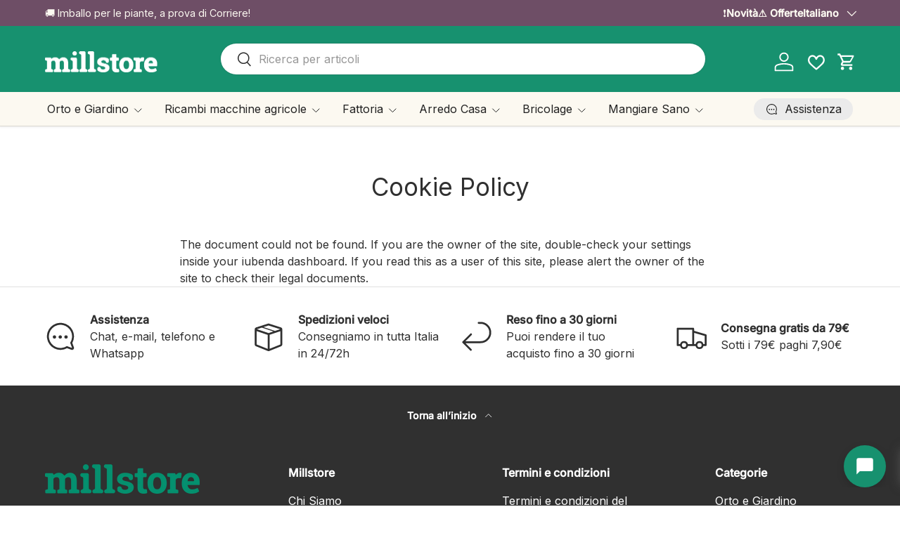

--- FILE ---
content_type: text/html; charset=utf-8
request_url: https://millstore.it/pages/cookie-policy
body_size: 74576
content:
<!doctype html>
<html class="no-js" lang="it" dir="ltr">
<head><meta charset="utf-8">
<meta name="viewport" content="width=device-width,initial-scale=1">
<title>Cookie Policy &ndash; Millstore.it</title><link rel="canonical" href="https://millstore.it/pages/cookie-policy"><link rel="icon" href="//millstore.it/cdn/shop/files/images.png?crop=center&height=48&v=1735470950&width=48" type="image/png">
  <link rel="apple-touch-icon" href="//millstore.it/cdn/shop/files/images.png?crop=center&height=180&v=1735470950&width=180"><meta name="description" content="I dati forniti dagli Utenti/clienti sono raccolti ed utilizzati, su Millstore.it per migliorare i contenuti offerti e la navigazione del sito."><meta property="og:site_name" content="Millstore.it">
<meta property="og:url" content="https://millstore.it/pages/cookie-policy">
<meta property="og:title" content="Cookie Policy">
<meta property="og:type" content="website">
<meta property="og:description" content="I dati forniti dagli Utenti/clienti sono raccolti ed utilizzati, su Millstore.it per migliorare i contenuti offerti e la navigazione del sito."><meta property="og:image" content="http://millstore.it/cdn/shop/files/logo-rett-millstore_0e100cc5-7946-4bf9-a900-5bbbf580e747.png?crop=center&height=1200&v=1641811218&width=1200">
  <meta property="og:image:secure_url" content="https://millstore.it/cdn/shop/files/logo-rett-millstore_0e100cc5-7946-4bf9-a900-5bbbf580e747.png?crop=center&height=1200&v=1641811218&width=1200">
  <meta property="og:image:width" content="1000">
  <meta property="og:image:height" content="400"><meta name="twitter:site" content="@#"><meta name="twitter:card" content="summary_large_image">
<meta name="twitter:title" content="Cookie Policy">
<meta name="twitter:description" content="I dati forniti dagli Utenti/clienti sono raccolti ed utilizzati, su Millstore.it per migliorare i contenuti offerti e la navigazione del sito.">
<link href="//millstore.it/cdn/shop/t/47/assets/main.css?v=50053969458004402661768061962" rel="stylesheet" type="text/css" media="all" />
<style data-shopify>
@font-face {
  font-family: Inter;
  font-weight: 400;
  font-style: normal;
  font-display: swap;
  src: url("//millstore.it/cdn/fonts/inter/inter_n4.b2a3f24c19b4de56e8871f609e73ca7f6d2e2bb9.woff2") format("woff2"),
       url("//millstore.it/cdn/fonts/inter/inter_n4.af8052d517e0c9ffac7b814872cecc27ae1fa132.woff") format("woff");
}
@font-face {
  font-family: Inter;
  font-weight: 500;
  font-style: normal;
  font-display: swap;
  src: url("//millstore.it/cdn/fonts/inter/inter_n5.d7101d5e168594dd06f56f290dd759fba5431d97.woff2") format("woff2"),
       url("//millstore.it/cdn/fonts/inter/inter_n5.5332a76bbd27da00474c136abb1ca3cbbf259068.woff") format("woff");
}
@font-face {
  font-family: Inter;
  font-weight: 400;
  font-style: italic;
  font-display: swap;
  src: url("//millstore.it/cdn/fonts/inter/inter_i4.feae1981dda792ab80d117249d9c7e0f1017e5b3.woff2") format("woff2"),
       url("//millstore.it/cdn/fonts/inter/inter_i4.62773b7113d5e5f02c71486623cf828884c85c6e.woff") format("woff");
}
@font-face {
  font-family: Inter;
  font-weight: 500;
  font-style: italic;
  font-display: swap;
  src: url("//millstore.it/cdn/fonts/inter/inter_i5.4474f48e6ab2b1e01aa2b6d942dd27fa24f2d99f.woff2") format("woff2"),
       url("//millstore.it/cdn/fonts/inter/inter_i5.493dbd6ee8e49f4ad722ebb68d92f201af2c2f56.woff") format("woff");
}
@font-face {
  font-family: Inter;
  font-weight: 400;
  font-style: normal;
  font-display: swap;
  src: url("//millstore.it/cdn/fonts/inter/inter_n4.b2a3f24c19b4de56e8871f609e73ca7f6d2e2bb9.woff2") format("woff2"),
       url("//millstore.it/cdn/fonts/inter/inter_n4.af8052d517e0c9ffac7b814872cecc27ae1fa132.woff") format("woff");
}
@font-face {
  font-family: Inter;
  font-weight: 400;
  font-style: normal;
  font-display: swap;
  src: url("//millstore.it/cdn/fonts/inter/inter_n4.b2a3f24c19b4de56e8871f609e73ca7f6d2e2bb9.woff2") format("woff2"),
       url("//millstore.it/cdn/fonts/inter/inter_n4.af8052d517e0c9ffac7b814872cecc27ae1fa132.woff") format("woff");
}
:root {
      --bg-color: 255 255 255 / 1.0;
      --bg-color-og: 255 255 255 / 1.0;
      --heading-color: 48 48 48;
      --text-color: 48 48 48;
      --text-color-og: 48 48 48;
      --scrollbar-color: 48 48 48;
      --link-color: 110 78 102;
      --link-color-og: 110 78 102;
      --star-color: 23 145 111;
      --sale-price-color: 255 170 0;--swatch-border-color-default: 214 214 214;
        --swatch-border-color-active: 152 152 152;
        --swatch-card-size: 24px;
        --swatch-variant-picker-size: 28px;--color-scheme-1-bg: 252 249 241 / 1.0;
      --color-scheme-1-grad: ;
      --color-scheme-1-heading: 48 48 48;
      --color-scheme-1-text: 48 48 48;
      --color-scheme-1-btn-bg: 110 78 102;
      --color-scheme-1-btn-text: 255 255 255;
      --color-scheme-1-btn-bg-hover: 141 112 133;--color-scheme-2-bg: 110 78 102 / 1.0;
      --color-scheme-2-grad: ;
      --color-scheme-2-heading: 252 249 241;
      --color-scheme-2-text: 252 249 241;
      --color-scheme-2-btn-bg: 255 255 255;
      --color-scheme-2-btn-text: 110 78 102;
      --color-scheme-2-btn-bg-hover: 240 236 239;--color-scheme-3-bg: 69 19 44 / 1.0;
      --color-scheme-3-grad: ;
      --color-scheme-3-heading: 255 255 255;
      --color-scheme-3-text: 255 255 255;
      --color-scheme-3-btn-bg: 224 44 80;
      --color-scheme-3-btn-text: 255 255 255;
      --color-scheme-3-btn-bg-hover: 231 89 117;

      --drawer-bg-color: 255 255 255 / 1.0;
      --drawer-text-color: 48 48 48;

      --panel-bg-color: 252 249 241 / 1.0;
      --panel-heading-color: 48 48 48;
      --panel-text-color: 48 48 48;

      --in-stock-text-color: 44 126 63;
      --low-stock-text-color: 210 134 26;
      --very-low-stock-text-color: 180 12 28;
      --no-stock-text-color: 119 119 119;
      --no-stock-backordered-text-color: 224 44 80;

      --error-bg-color: 244 216 220;
      --error-text-color: 224 44 80;
      --success-bg-color: 232 246 234;
      --success-text-color: 44 126 63;
      --info-bg-color: 228 237 250;
      --info-text-color: 26 102 210;

      --heading-font-family: Inter, sans-serif;
      --heading-font-style: normal;
      --heading-font-weight: 400;
      --heading-scale-start: 2;
      --heading-letter-spacing: 0.0em;

      --navigation-font-family: Inter, sans-serif;
      --navigation-font-style: normal;
      --navigation-font-weight: 400;
      --navigation-letter-spacing: 0.0em;--heading-text-transform: none;
--subheading-text-transform: none;
      --body-font-family: Inter, sans-serif;
      --body-font-style: normal;
      --body-font-weight: 400;
      --body-font-size: 16;
      --body-font-size-px: 16px;
      --body-letter-spacing: 0.0em;

      --section-gap: 48;
      --heading-gap: calc(8 * var(--space-unit));--grid-column-gap: 20px;
      --product-card-gap: 20px;--btn-bg-color: 255 170 0;
      --btn-bg-hover-color: 255 188 53;
      --btn-text-color: 255 255 255;
      --btn-bg-color-og: 255 170 0;
      --btn-text-color-og: 255 255 255;
      --btn-alt-bg-color: 255 255 255;
      --btn-alt-bg-alpha: 1.0;
      --btn-alt-text-color: 110 78 102;
      --btn-border-width: 2px;
      --btn-padding-y: 12px;
      --btn-text-size: 0.92em;

      
      --btn-border-radius: 26px;
      

      --btn-lg-border-radius: 50%;
      --btn-icon-border-radius: 50%;
      --input-with-btn-inner-radius: var(--btn-border-radius);

      --input-bg-color: 255 255 255 / 1.0;
      --input-text-color: 48 48 48;
      --input-border-width: 2px;
      --input-border-radius: 24px;
      --textarea-border-radius: 12px;
      --input-border-radius: 26px;
      --input-bg-color-diff-3: #f7f7f7;
      --input-bg-color-diff-6: #f0f0f0;

      --modal-border-radius: 8px;
      --modal-overlay-color: 0 0 0;
      --modal-overlay-opacity: 0.4;
      --drawer-border-radius: 8px;
      --overlay-border-radius: 8px;--custom-label-bg-color: 13 44 84;
      --custom-label-text-color: 255 255 255;--sale-label-bg-color: 224 44 80;
      --sale-label-text-color: 255 255 255;--sold-out-label-bg-color: 48 48 48;
      --sold-out-label-text-color: 255 255 255;--new-label-bg-color: 23 145 111;
      --new-label-text-color: 255 255 255;--preorder-label-bg-color: 0 166 237;
      --preorder-label-text-color: 255 255 255;

      --page-width: 1650px;
      --gutter-sm: 20px;
      --gutter-md: 48px;
      --gutter-lg: 64px;

      --payment-terms-bg-color: #ffffff;

      --coll-card-bg-color: #fcf9f1;
      --coll-card-border-color: #fcf9f1;

      --card-bg-color: 255 255 255;
      --card-text-color: 48 48 48;
      --card-border-color: #dadada;

      --reading-width: 48em;
        --cart-savings-color: 23 145 111
      
    }@media (max-width: 769px) {
      :root {
        --reading-width: 36em;
      }
    }
  </style><link rel="stylesheet" href="//millstore.it/cdn/shop/t/47/assets/main.css?v=50053969458004402661768061962">

  <script src="//millstore.it/cdn/shop/t/47/assets/main.js?v=143274360285165072801767109740" defer="defer"></script><link rel="preload" href="//millstore.it/cdn/fonts/inter/inter_n4.b2a3f24c19b4de56e8871f609e73ca7f6d2e2bb9.woff2" as="font" type="font/woff2" crossorigin fetchpriority="high"><link rel="preload" href="//millstore.it/cdn/fonts/inter/inter_n4.b2a3f24c19b4de56e8871f609e73ca7f6d2e2bb9.woff2" as="font" type="font/woff2" crossorigin fetchpriority="high"><script>window.performance && window.performance.mark && window.performance.mark('shopify.content_for_header.start');</script><meta name="facebook-domain-verification" content="vcq5g1jzuyastoz2nwx1e22mwsdmdn">
<meta id="shopify-digital-wallet" name="shopify-digital-wallet" content="/61521592563/digital_wallets/dialog">
<meta name="shopify-checkout-api-token" content="c2f11468c57aacf8d9754137c128933d">
<meta id="in-context-paypal-metadata" data-shop-id="61521592563" data-venmo-supported="false" data-environment="production" data-locale="it_IT" data-paypal-v4="true" data-currency="EUR">
<link rel="alternate" hreflang="x-default" href="https://millstore.it/pages/cookie-policy">
<link rel="alternate" hreflang="it" href="https://millstore.it/pages/cookie-policy">
<link rel="alternate" hreflang="en" href="https://millstore.it/en/pages/cookie-policy">
<link rel="alternate" hreflang="fr" href="https://millstore.it/fr/pages/cookie-policy">
<script async="async" src="/checkouts/internal/preloads.js?locale=it-IT"></script>
<link rel="preconnect" href="https://shop.app" crossorigin="anonymous">
<script async="async" src="https://shop.app/checkouts/internal/preloads.js?locale=it-IT&shop_id=61521592563" crossorigin="anonymous"></script>
<script id="apple-pay-shop-capabilities" type="application/json">{"shopId":61521592563,"countryCode":"IT","currencyCode":"EUR","merchantCapabilities":["supports3DS"],"merchantId":"gid:\/\/shopify\/Shop\/61521592563","merchantName":"Millstore.it","requiredBillingContactFields":["postalAddress","email","phone"],"requiredShippingContactFields":["postalAddress","email","phone"],"shippingType":"shipping","supportedNetworks":["visa","maestro","masterCard","amex"],"total":{"type":"pending","label":"Millstore.it","amount":"1.00"},"shopifyPaymentsEnabled":true,"supportsSubscriptions":true}</script>
<script id="shopify-features" type="application/json">{"accessToken":"c2f11468c57aacf8d9754137c128933d","betas":["rich-media-storefront-analytics"],"domain":"millstore.it","predictiveSearch":true,"shopId":61521592563,"locale":"it"}</script>
<script>var Shopify = Shopify || {};
Shopify.shop = "millstore-it.myshopify.com";
Shopify.locale = "it";
Shopify.currency = {"active":"EUR","rate":"1.0"};
Shopify.country = "IT";
Shopify.theme = {"name":"millstore-theme-shopify-canopy\/main","id":193166049629,"schema_name":"Canopy","schema_version":"7.1.0","theme_store_id":null,"role":"main"};
Shopify.theme.handle = "null";
Shopify.theme.style = {"id":null,"handle":null};
Shopify.cdnHost = "millstore.it/cdn";
Shopify.routes = Shopify.routes || {};
Shopify.routes.root = "/";</script>
<script type="module">!function(o){(o.Shopify=o.Shopify||{}).modules=!0}(window);</script>
<script>!function(o){function n(){var o=[];function n(){o.push(Array.prototype.slice.apply(arguments))}return n.q=o,n}var t=o.Shopify=o.Shopify||{};t.loadFeatures=n(),t.autoloadFeatures=n()}(window);</script>
<script>
  window.ShopifyPay = window.ShopifyPay || {};
  window.ShopifyPay.apiHost = "shop.app\/pay";
  window.ShopifyPay.redirectState = null;
</script>
<script id="shop-js-analytics" type="application/json">{"pageType":"page"}</script>
<script defer="defer" async type="module" src="//millstore.it/cdn/shopifycloud/shop-js/modules/v2/client.init-shop-cart-sync_B0kkjBRt.it.esm.js"></script>
<script defer="defer" async type="module" src="//millstore.it/cdn/shopifycloud/shop-js/modules/v2/chunk.common_AgTufRUD.esm.js"></script>
<script type="module">
  await import("//millstore.it/cdn/shopifycloud/shop-js/modules/v2/client.init-shop-cart-sync_B0kkjBRt.it.esm.js");
await import("//millstore.it/cdn/shopifycloud/shop-js/modules/v2/chunk.common_AgTufRUD.esm.js");

  window.Shopify.SignInWithShop?.initShopCartSync?.({"fedCMEnabled":true,"windoidEnabled":true});

</script>
<script>
  window.Shopify = window.Shopify || {};
  if (!window.Shopify.featureAssets) window.Shopify.featureAssets = {};
  window.Shopify.featureAssets['shop-js'] = {"shop-cart-sync":["modules/v2/client.shop-cart-sync_XOjUULQV.it.esm.js","modules/v2/chunk.common_AgTufRUD.esm.js"],"init-fed-cm":["modules/v2/client.init-fed-cm_CFGyCp6W.it.esm.js","modules/v2/chunk.common_AgTufRUD.esm.js"],"shop-button":["modules/v2/client.shop-button_D8PBjgvE.it.esm.js","modules/v2/chunk.common_AgTufRUD.esm.js"],"shop-cash-offers":["modules/v2/client.shop-cash-offers_UU-Uz0VT.it.esm.js","modules/v2/chunk.common_AgTufRUD.esm.js","modules/v2/chunk.modal_B6cKP347.esm.js"],"init-windoid":["modules/v2/client.init-windoid_DoFDvLIZ.it.esm.js","modules/v2/chunk.common_AgTufRUD.esm.js"],"shop-toast-manager":["modules/v2/client.shop-toast-manager_B4ykeoIZ.it.esm.js","modules/v2/chunk.common_AgTufRUD.esm.js"],"init-shop-email-lookup-coordinator":["modules/v2/client.init-shop-email-lookup-coordinator_CSPRSD92.it.esm.js","modules/v2/chunk.common_AgTufRUD.esm.js"],"init-shop-cart-sync":["modules/v2/client.init-shop-cart-sync_B0kkjBRt.it.esm.js","modules/v2/chunk.common_AgTufRUD.esm.js"],"avatar":["modules/v2/client.avatar_BTnouDA3.it.esm.js"],"pay-button":["modules/v2/client.pay-button_CPiJlQ5G.it.esm.js","modules/v2/chunk.common_AgTufRUD.esm.js"],"init-customer-accounts":["modules/v2/client.init-customer-accounts_C_Urp9Ri.it.esm.js","modules/v2/client.shop-login-button_BPreIq_c.it.esm.js","modules/v2/chunk.common_AgTufRUD.esm.js","modules/v2/chunk.modal_B6cKP347.esm.js"],"init-shop-for-new-customer-accounts":["modules/v2/client.init-shop-for-new-customer-accounts_Yq_StG--.it.esm.js","modules/v2/client.shop-login-button_BPreIq_c.it.esm.js","modules/v2/chunk.common_AgTufRUD.esm.js","modules/v2/chunk.modal_B6cKP347.esm.js"],"shop-login-button":["modules/v2/client.shop-login-button_BPreIq_c.it.esm.js","modules/v2/chunk.common_AgTufRUD.esm.js","modules/v2/chunk.modal_B6cKP347.esm.js"],"init-customer-accounts-sign-up":["modules/v2/client.init-customer-accounts-sign-up_DwpZPwLB.it.esm.js","modules/v2/client.shop-login-button_BPreIq_c.it.esm.js","modules/v2/chunk.common_AgTufRUD.esm.js","modules/v2/chunk.modal_B6cKP347.esm.js"],"shop-follow-button":["modules/v2/client.shop-follow-button_DF4PngeR.it.esm.js","modules/v2/chunk.common_AgTufRUD.esm.js","modules/v2/chunk.modal_B6cKP347.esm.js"],"checkout-modal":["modules/v2/client.checkout-modal_oq8wp8Y_.it.esm.js","modules/v2/chunk.common_AgTufRUD.esm.js","modules/v2/chunk.modal_B6cKP347.esm.js"],"lead-capture":["modules/v2/client.lead-capture_gcFup1jy.it.esm.js","modules/v2/chunk.common_AgTufRUD.esm.js","modules/v2/chunk.modal_B6cKP347.esm.js"],"shop-login":["modules/v2/client.shop-login_DiId8eKP.it.esm.js","modules/v2/chunk.common_AgTufRUD.esm.js","modules/v2/chunk.modal_B6cKP347.esm.js"],"payment-terms":["modules/v2/client.payment-terms_DTfZn2x7.it.esm.js","modules/v2/chunk.common_AgTufRUD.esm.js","modules/v2/chunk.modal_B6cKP347.esm.js"]};
</script>
<script>(function() {
  var isLoaded = false;
  function asyncLoad() {
    if (isLoaded) return;
    isLoaded = true;
    var urls = ["https:\/\/api.fastbundle.co\/scripts\/src.js?shop=millstore-it.myshopify.com","https:\/\/api.fastbundle.co\/scripts\/script_tag.js?shop=millstore-it.myshopify.com","https:\/\/s3.eu-west-1.amazonaws.com\/production-klarna-il-shopify-osm\/0b7fe7c4a98ef8166eeafee767bc667686567a25\/millstore-it.myshopify.com-1767109789244.js?shop=millstore-it.myshopify.com"];
    for (var i = 0; i < urls.length; i++) {
      var s = document.createElement('script');
      s.type = 'text/javascript';
      s.async = true;
      s.src = urls[i];
      var x = document.getElementsByTagName('script')[0];
      x.parentNode.insertBefore(s, x);
    }
  };
  if(window.attachEvent) {
    window.attachEvent('onload', asyncLoad);
  } else {
    window.addEventListener('load', asyncLoad, false);
  }
})();</script>
<script id="__st">var __st={"a":61521592563,"offset":3600,"reqid":"b670cdbd-eeca-4469-bfa7-f2210b24743a-1768735561","pageurl":"millstore.it\/pages\/cookie-policy","s":"pages-93558898931","u":"644267ae755f","p":"page","rtyp":"page","rid":93558898931};</script>
<script>window.ShopifyPaypalV4VisibilityTracking = true;</script>
<script id="captcha-bootstrap">!function(){'use strict';const t='contact',e='account',n='new_comment',o=[[t,t],['blogs',n],['comments',n],[t,'customer']],c=[[e,'customer_login'],[e,'guest_login'],[e,'recover_customer_password'],[e,'create_customer']],r=t=>t.map((([t,e])=>`form[action*='/${t}']:not([data-nocaptcha='true']) input[name='form_type'][value='${e}']`)).join(','),a=t=>()=>t?[...document.querySelectorAll(t)].map((t=>t.form)):[];function s(){const t=[...o],e=r(t);return a(e)}const i='password',u='form_key',d=['recaptcha-v3-token','g-recaptcha-response','h-captcha-response',i],f=()=>{try{return window.sessionStorage}catch{return}},m='__shopify_v',_=t=>t.elements[u];function p(t,e,n=!1){try{const o=window.sessionStorage,c=JSON.parse(o.getItem(e)),{data:r}=function(t){const{data:e,action:n}=t;return t[m]||n?{data:e,action:n}:{data:t,action:n}}(c);for(const[e,n]of Object.entries(r))t.elements[e]&&(t.elements[e].value=n);n&&o.removeItem(e)}catch(o){console.error('form repopulation failed',{error:o})}}const l='form_type',E='cptcha';function T(t){t.dataset[E]=!0}const w=window,h=w.document,L='Shopify',v='ce_forms',y='captcha';let A=!1;((t,e)=>{const n=(g='f06e6c50-85a8-45c8-87d0-21a2b65856fe',I='https://cdn.shopify.com/shopifycloud/storefront-forms-hcaptcha/ce_storefront_forms_captcha_hcaptcha.v1.5.2.iife.js',D={infoText:'Protetto da hCaptcha',privacyText:'Privacy',termsText:'Termini'},(t,e,n)=>{const o=w[L][v],c=o.bindForm;if(c)return c(t,g,e,D).then(n);var r;o.q.push([[t,g,e,D],n]),r=I,A||(h.body.append(Object.assign(h.createElement('script'),{id:'captcha-provider',async:!0,src:r})),A=!0)});var g,I,D;w[L]=w[L]||{},w[L][v]=w[L][v]||{},w[L][v].q=[],w[L][y]=w[L][y]||{},w[L][y].protect=function(t,e){n(t,void 0,e),T(t)},Object.freeze(w[L][y]),function(t,e,n,w,h,L){const[v,y,A,g]=function(t,e,n){const i=e?o:[],u=t?c:[],d=[...i,...u],f=r(d),m=r(i),_=r(d.filter((([t,e])=>n.includes(e))));return[a(f),a(m),a(_),s()]}(w,h,L),I=t=>{const e=t.target;return e instanceof HTMLFormElement?e:e&&e.form},D=t=>v().includes(t);t.addEventListener('submit',(t=>{const e=I(t);if(!e)return;const n=D(e)&&!e.dataset.hcaptchaBound&&!e.dataset.recaptchaBound,o=_(e),c=g().includes(e)&&(!o||!o.value);(n||c)&&t.preventDefault(),c&&!n&&(function(t){try{if(!f())return;!function(t){const e=f();if(!e)return;const n=_(t);if(!n)return;const o=n.value;o&&e.removeItem(o)}(t);const e=Array.from(Array(32),(()=>Math.random().toString(36)[2])).join('');!function(t,e){_(t)||t.append(Object.assign(document.createElement('input'),{type:'hidden',name:u})),t.elements[u].value=e}(t,e),function(t,e){const n=f();if(!n)return;const o=[...t.querySelectorAll(`input[type='${i}']`)].map((({name:t})=>t)),c=[...d,...o],r={};for(const[a,s]of new FormData(t).entries())c.includes(a)||(r[a]=s);n.setItem(e,JSON.stringify({[m]:1,action:t.action,data:r}))}(t,e)}catch(e){console.error('failed to persist form',e)}}(e),e.submit())}));const S=(t,e)=>{t&&!t.dataset[E]&&(n(t,e.some((e=>e===t))),T(t))};for(const o of['focusin','change'])t.addEventListener(o,(t=>{const e=I(t);D(e)&&S(e,y())}));const B=e.get('form_key'),M=e.get(l),P=B&&M;t.addEventListener('DOMContentLoaded',(()=>{const t=y();if(P)for(const e of t)e.elements[l].value===M&&p(e,B);[...new Set([...A(),...v().filter((t=>'true'===t.dataset.shopifyCaptcha))])].forEach((e=>S(e,t)))}))}(h,new URLSearchParams(w.location.search),n,t,e,['guest_login'])})(!0,!0)}();</script>
<script integrity="sha256-4kQ18oKyAcykRKYeNunJcIwy7WH5gtpwJnB7kiuLZ1E=" data-source-attribution="shopify.loadfeatures" defer="defer" src="//millstore.it/cdn/shopifycloud/storefront/assets/storefront/load_feature-a0a9edcb.js" crossorigin="anonymous"></script>
<script crossorigin="anonymous" defer="defer" src="//millstore.it/cdn/shopifycloud/storefront/assets/shopify_pay/storefront-65b4c6d7.js?v=20250812"></script>
<script data-source-attribution="shopify.dynamic_checkout.dynamic.init">var Shopify=Shopify||{};Shopify.PaymentButton=Shopify.PaymentButton||{isStorefrontPortableWallets:!0,init:function(){window.Shopify.PaymentButton.init=function(){};var t=document.createElement("script");t.src="https://millstore.it/cdn/shopifycloud/portable-wallets/latest/portable-wallets.it.js",t.type="module",document.head.appendChild(t)}};
</script>
<script data-source-attribution="shopify.dynamic_checkout.buyer_consent">
  function portableWalletsHideBuyerConsent(e){var t=document.getElementById("shopify-buyer-consent"),n=document.getElementById("shopify-subscription-policy-button");t&&n&&(t.classList.add("hidden"),t.setAttribute("aria-hidden","true"),n.removeEventListener("click",e))}function portableWalletsShowBuyerConsent(e){var t=document.getElementById("shopify-buyer-consent"),n=document.getElementById("shopify-subscription-policy-button");t&&n&&(t.classList.remove("hidden"),t.removeAttribute("aria-hidden"),n.addEventListener("click",e))}window.Shopify?.PaymentButton&&(window.Shopify.PaymentButton.hideBuyerConsent=portableWalletsHideBuyerConsent,window.Shopify.PaymentButton.showBuyerConsent=portableWalletsShowBuyerConsent);
</script>
<script data-source-attribution="shopify.dynamic_checkout.cart.bootstrap">document.addEventListener("DOMContentLoaded",(function(){function t(){return document.querySelector("shopify-accelerated-checkout-cart, shopify-accelerated-checkout")}if(t())Shopify.PaymentButton.init();else{new MutationObserver((function(e,n){t()&&(Shopify.PaymentButton.init(),n.disconnect())})).observe(document.body,{childList:!0,subtree:!0})}}));
</script>
<script id='scb4127' type='text/javascript' async='' src='https://millstore.it/cdn/shopifycloud/privacy-banner/storefront-banner.js'></script><link id="shopify-accelerated-checkout-styles" rel="stylesheet" media="screen" href="https://millstore.it/cdn/shopifycloud/portable-wallets/latest/accelerated-checkout-backwards-compat.css" crossorigin="anonymous">
<style id="shopify-accelerated-checkout-cart">
        #shopify-buyer-consent {
  margin-top: 1em;
  display: inline-block;
  width: 100%;
}

#shopify-buyer-consent.hidden {
  display: none;
}

#shopify-subscription-policy-button {
  background: none;
  border: none;
  padding: 0;
  text-decoration: underline;
  font-size: inherit;
  cursor: pointer;
}

#shopify-subscription-policy-button::before {
  box-shadow: none;
}

      </style>
<script id="sections-script" data-sections="header,footer" defer="defer" src="//millstore.it/cdn/shop/t/47/compiled_assets/scripts.js?v=171133"></script>
<script>window.performance && window.performance.mark && window.performance.mark('shopify.content_for_header.end');</script>
<script>document.documentElement.className = document.documentElement.className.replace('no-js', 'js');</script><!-- CC Custom Head Start --><meta name="google-site-verification" content="FJjjzvc4ivpahivQ98ixXIlCCC1pZTR_JZQpa1gqtWM"><!-- CC Custom Head End --><script type="text/javascript">if(typeof window.hulkappsWishlist === 'undefined') {
        window.hulkappsWishlist = {};
        }
        window.hulkappsWishlist.baseURL = '/apps/advanced-wishlist/api';
        window.hulkappsWishlist.hasAppBlockSupport = '1';
        </script>
<!-- BEGIN app block: shopify://apps/advanced-wishlist/blocks/collection-btn/330d9272-08ea-4193-b3e0-475a69fa65fa --><!-- BEGIN app snippet: collection-btn --><style>
a[data-gridwlhulklist].hide-hulk-product-wishlist {
    display: none;
}
a[data-gridwlhulklist][data-custom-wishlist-icon] {
    position: absolute;
    top: 20px;
    z-index: 999;
}
a[data-gridwlhulklist][data-position='right'] {
    right: 10px;
    left: unset;
}
a[data-gridwlhulklist][data-position='left'] {
    left: 10px;
    right: unset;
}
a[data-gridwlhulklist] .hulkapps-wl-collection-count {
  color: #ffffff;
}
a[data-gridwlhulklist] .hulkapps-wl-collection-count[data-layout=top_count] {
    display: flex !important;
    align-items: center;
    justify-content: center;
    position: absolute;
    right: -.3rem;
    bottom: 1rem;
    font-weight: 700;
    border-radius: 50%;
    min-width: 1.5em;
    height: 1.5em;
    background-color: #5c6ac4;
}
a[data-gridwlhulklist][data-added=false] {
    .hulkapps-wl-collection-icon {
        color: #5c6ac4;
        font-size: 16px;
    }
    .hulkapps-wl-collection-icon[data-icon="both"] {
        -webkit-text-stroke: 1px #5c6ac4;
    }
}
a[data-gridwlhulklist][data-added=true] {
    .hulkapps-wl-collection-icon {
        color: #5c6ac4;
        font-size: 16px;
    }
    .hulkapps-wl-collection-icon[data-icon="both"] {
        -webkit-text-stroke-color: #5c6ac4;
        webkit-text-stroke-width: 1.5px;
    }
}
a[data-gridwlhulklist] {
   .hulkapps-wl-collection-icon[data-icon-background=round] {
        background: #ffffff;
        padding: 5px 7px;
        border-radius: 50%;
   }
   .hulkapps-wl-collection-icon[data-icon-background=square] {
        background: #ffffff;
        padding: 5px 7px;
   }
    .count.hulkapps-wl-collection-count[data-layout=beside_count] {
        display: inline-block !important;
    }
    img.hulkapps-wl-custom-icon {
        line-height: 1;
        cursor: pointer;
        margin-right: 5px;
        user-select: none;
        vertical-align: middle;
        margin-top: -2px;
    }
    .hide-hulk-product-wishlist {
        display: none!important;
    }
}
</style>







<script type="application/json" id="product-data">
{
    "is_added_selector": "false",
    "collection_icon_selector": ".card__media",
    "collection_icon_type": "outline",
    "collection_icon_background_type": "icon_no_background",
    "collection_icon_size": "16",
    "collection_icon_background_color": "#ffffff",
    "custom_wishlist_icon_right": "true",
    "collection_count_layout": "top_count",
    "collection_icon_background_type": "icon_no_background",
    "custom_wishlist_icon": "true",
    "is_custom_icon": "true",
    "empty_set_custom_icon": "",
    "filled_set_custom_icon": ""
}
</script>
<!-- END app snippet -->


<!-- END app block --><!-- BEGIN app block: shopify://apps/dr-stacked-discounts/blocks/instant-load/f428e1ae-8a34-4767-8189-f8339f3ab12b --><!-- For self-installation -->
<script>(() => {const installerKey = 'docapp-discount-auto-install'; const urlParams = new URLSearchParams(window.location.search); if (urlParams.get(installerKey)) {window.sessionStorage.setItem(installerKey, JSON.stringify({integrationId: urlParams.get('docapp-integration-id'), divClass: urlParams.get('docapp-install-class'), check: urlParams.get('docapp-check')}));}})();</script>
<script>(() => {const previewKey = 'docapp-discount-test'; const urlParams = new URLSearchParams(window.location.search); if (urlParams.get(previewKey)) {window.sessionStorage.setItem(previewKey, JSON.stringify({active: true, integrationId: urlParams.get('docapp-discount-inst-test')}));}})();</script>
<script>window.discountOnCartProAppBlock = true;</script>

<!-- App speed-up -->
<script id="docapp-discount-speedup">
    (() => { if (window.discountOnCartProAppLoaded) return; let script = document.createElement('script'); script.src = "https://d9fvwtvqz2fm1.cloudfront.net/shop/js/discount-on-cart-pro.min.js?shop=millstore-it.myshopify.com"; document.getElementById('docapp-discount-speedup').after(script); })();
</script>


<!-- END app block --><!-- BEGIN app block: shopify://apps/judge-me-reviews/blocks/judgeme_core/61ccd3b1-a9f2-4160-9fe9-4fec8413e5d8 --><!-- Start of Judge.me Core -->






<link rel="dns-prefetch" href="https://cdnwidget.judge.me">
<link rel="dns-prefetch" href="https://cdn.judge.me">
<link rel="dns-prefetch" href="https://cdn1.judge.me">
<link rel="dns-prefetch" href="https://api.judge.me">

<script data-cfasync='false' class='jdgm-settings-script'>window.jdgmSettings={"pagination":5,"disable_web_reviews":false,"badge_no_review_text":"Nessuna recensione","badge_n_reviews_text":"{{ n }} recensione/recensioni","badge_star_color":"#03916f","hide_badge_preview_if_no_reviews":true,"badge_hide_text":false,"enforce_center_preview_badge":false,"widget_title":"Recensioni Clienti","widget_open_form_text":"Scrivi una recensione","widget_close_form_text":"Cancella la recensione","widget_refresh_page_text":"Aggiorna la pagina","widget_summary_text":"Basato su {{ number_of_reviews }} recensione/recensioni","widget_no_review_text":"Sii il primo a scrivere una recensione","widget_name_field_text":"Nome visualizzato","widget_verified_name_field_text":"Nome Verificato (pubblico)","widget_name_placeholder_text":"Nome visualizzato","widget_required_field_error_text":"Questo campo è obbligatorio.","widget_email_field_text":"Indirizzo email","widget_verified_email_field_text":"Email Verificata (privata, non può essere modificata)","widget_email_placeholder_text":"Il tuo indirizzo email","widget_email_field_error_text":"Inserisci un indirizzo email valido.","widget_rating_field_text":"Valutazione","widget_review_title_field_text":"Titolo Recensione","widget_review_title_placeholder_text":"Dai un titolo alla tua recensione","widget_review_body_field_text":"Contenuto della recensione","widget_review_body_placeholder_text":"Inizia a scrivere qui...","widget_pictures_field_text":"Foto/Video (opzionale)","widget_submit_review_text":"Invia Recensione","widget_submit_verified_review_text":"Invia Recensione Verificata","widget_submit_success_msg_with_auto_publish":"Grazie! Aggiorna la pagina tra qualche momento per vedere la tua recensione. Puoi rimuovere o modificare la tua recensione accedendo a \u003ca href='https://judge.me/login' target='_blank' rel='nofollow noopener'\u003eJudge.me\u003c/a\u003e","widget_submit_success_msg_no_auto_publish":"Grazie! La tua recensione sarà pubblicata non appena sarà approvata dall'amministratore del negozio. Puoi rimuovere o modificare la tua recensione accedendo a \u003ca href='https://judge.me/login' target='_blank' rel='nofollow noopener'\u003eJudge.me\u003c/a\u003e","widget_show_default_reviews_out_of_total_text":"Visualizzazione di {{ n_reviews_shown }} su {{ n_reviews }} recensioni.","widget_show_all_link_text":"Mostra tutte","widget_show_less_link_text":"Mostra meno","widget_author_said_text":"{{ reviewer_name }} ha detto:","widget_days_text":"{{ n }} giorni fa","widget_weeks_text":"{{ n }} settimana/settimane fa","widget_months_text":"{{ n }} mese/mesi fa","widget_years_text":"{{ n }} anno/anni fa","widget_yesterday_text":"Ieri","widget_today_text":"Oggi","widget_replied_text":"\u003e\u003e {{ shop_name }} ha risposto:","widget_read_more_text":"Leggi di più","widget_reviewer_name_as_initial":"","widget_rating_filter_color":"","widget_rating_filter_see_all_text":"Vedi tutte le recensioni","widget_sorting_most_recent_text":"Più Recenti","widget_sorting_highest_rating_text":"Valutazione Più Alta","widget_sorting_lowest_rating_text":"Valutazione Più Bassa","widget_sorting_with_pictures_text":"Solo Foto","widget_sorting_most_helpful_text":"Più Utili","widget_open_question_form_text":"Fai una domanda","widget_reviews_subtab_text":"Recensioni","widget_questions_subtab_text":"Domande","widget_question_label_text":"Domanda","widget_answer_label_text":"Risposta","widget_question_placeholder_text":"Scrivi la tua domanda qui","widget_submit_question_text":"Invia Domanda","widget_question_submit_success_text":"Grazie per la tua domanda! Ti avviseremo quando riceverà una risposta.","widget_star_color":"#03916f","verified_badge_text":"Verificato","verified_badge_bg_color":"","verified_badge_text_color":"","verified_badge_placement":"left-of-reviewer-name","widget_review_max_height":"","widget_hide_border":false,"widget_social_share":false,"widget_thumb":false,"widget_review_location_show":false,"widget_location_format":"country_iso_code","all_reviews_include_out_of_store_products":true,"all_reviews_out_of_store_text":"(fuori dal negozio)","all_reviews_pagination":100,"all_reviews_product_name_prefix_text":"su","enable_review_pictures":true,"enable_question_anwser":true,"widget_theme":"","review_date_format":"dd/mm/yy","default_sort_method":"most-recent","widget_product_reviews_subtab_text":"Recensioni Prodotto","widget_shop_reviews_subtab_text":"Recensioni Negozio","widget_other_products_reviews_text":"Recensioni per altri prodotti","widget_store_reviews_subtab_text":"Recensioni negozio","widget_no_store_reviews_text":"Questo negozio non ha ricevuto ancora recensioni","widget_web_restriction_product_reviews_text":"Questo prodotto non ha ricevuto ancora recensioni","widget_no_items_text":"Nessun elemento trovato","widget_show_more_text":"Mostra di più","widget_write_a_store_review_text":"Scrivi una recensione su di noi","widget_other_languages_heading":"Recensioni in Altre Lingue","widget_translate_review_text":"Traduci recensione in {{ language }}","widget_translating_review_text":"Traduzione in corso...","widget_show_original_translation_text":"Mostra originale ({{ language }})","widget_translate_review_failed_text":"Impossibile tradurre la recensione.","widget_translate_review_retry_text":"Riprova","widget_translate_review_try_again_later_text":"Riprova più tardi","show_product_url_for_grouped_product":false,"widget_sorting_pictures_first_text":"Prima le Foto","show_pictures_on_all_rev_page_mobile":true,"show_pictures_on_all_rev_page_desktop":true,"floating_tab_hide_mobile_install_preference":false,"floating_tab_button_name":"★ Recensioni","floating_tab_title":"Lasciamo parlare i clienti per noi","floating_tab_button_color":"","floating_tab_button_background_color":"","floating_tab_url":"","floating_tab_url_enabled":true,"floating_tab_tab_style":"text","all_reviews_text_badge_text":"{{ shop.metafields.judgeme.all_reviews_rating | round: 1 }}/5 su {{ shop.metafields.judgeme.all_reviews_count }} recensioni","all_reviews_text_badge_text_branded_style":"{{ shop.metafields.judgeme.all_reviews_rating | round: 1 }} su 5 stelle basato su {{ shop.metafields.judgeme.all_reviews_count }} recensioni","is_all_reviews_text_badge_a_link":true,"show_stars_for_all_reviews_text_badge":true,"all_reviews_text_badge_url":"https://millstore.it/pages/cosa-dicono-di-noi","all_reviews_text_style":"text","all_reviews_text_color_style":"judgeme_brand_color","all_reviews_text_color":"#108474","all_reviews_text_show_jm_brand":true,"featured_carousel_show_header":true,"featured_carousel_title":"Cosa pensano di Millstore","testimonials_carousel_title":"I clienti ci dicono","videos_carousel_title":"Storie reali dei clienti","cards_carousel_title":"I clienti ci dicono","featured_carousel_count_text":"da {{ n }} recensioni","featured_carousel_add_link_to_all_reviews_page":true,"featured_carousel_url":"https://millstore.it/pages/cosa-dicono-di-noi","featured_carousel_show_images":true,"featured_carousel_autoslide_interval":5,"featured_carousel_arrows_on_the_sides":true,"featured_carousel_height":250,"featured_carousel_width":80,"featured_carousel_image_size":0,"featured_carousel_image_height":250,"featured_carousel_arrow_color":"#eeeeee","verified_count_badge_style":"vintage","verified_count_badge_orientation":"horizontal","verified_count_badge_color_style":"judgeme_brand_color","verified_count_badge_color":"#108474","is_verified_count_badge_a_link":false,"verified_count_badge_url":"","verified_count_badge_show_jm_brand":true,"widget_rating_preset_default":5,"widget_first_sub_tab":"product-reviews","widget_show_histogram":true,"widget_histogram_use_custom_color":false,"widget_pagination_use_custom_color":false,"widget_star_use_custom_color":true,"widget_verified_badge_use_custom_color":false,"widget_write_review_use_custom_color":false,"picture_reminder_submit_button":"Upload Pictures","enable_review_videos":false,"mute_video_by_default":false,"widget_sorting_videos_first_text":"Prima i Video","widget_review_pending_text":"In attesa","featured_carousel_items_for_large_screen":5,"social_share_options_order":"Facebook,Twitter","remove_microdata_snippet":true,"disable_json_ld":false,"enable_json_ld_products":false,"preview_badge_show_question_text":false,"preview_badge_no_question_text":"Nessuna domanda","preview_badge_n_question_text":"{{ number_of_questions }} domanda/domande","qa_badge_show_icon":false,"qa_badge_position":"same-row","remove_judgeme_branding":true,"widget_add_search_bar":false,"widget_search_bar_placeholder":"Cerca","widget_sorting_verified_only_text":"Solo verificate","featured_carousel_theme":"card","featured_carousel_show_rating":true,"featured_carousel_show_title":true,"featured_carousel_show_body":true,"featured_carousel_show_date":true,"featured_carousel_show_reviewer":true,"featured_carousel_show_product":true,"featured_carousel_header_background_color":"#108474","featured_carousel_header_text_color":"#ffffff","featured_carousel_name_product_separator":"reviewed","featured_carousel_full_star_background":"#17916F","featured_carousel_empty_star_background":"#dadada","featured_carousel_vertical_theme_background":"#f9fafb","featured_carousel_verified_badge_enable":true,"featured_carousel_verified_badge_color":"#17916F","featured_carousel_border_style":"round","featured_carousel_review_line_length_limit":3,"featured_carousel_more_reviews_button_text":"Leggi le altre recensioni","featured_carousel_view_product_button_text":"Visualizza prodotto","all_reviews_page_load_reviews_on":"scroll","all_reviews_page_load_more_text":"Carica Altre Recensioni","disable_fb_tab_reviews":false,"enable_ajax_cdn_cache":false,"widget_public_name_text":"visualizzato pubblicamente come","default_reviewer_name":"John Smith","default_reviewer_name_has_non_latin":true,"widget_reviewer_anonymous":"Anonimo","medals_widget_title":"Medaglie Recensioni Judge.me","medals_widget_background_color":"#f9fafb","medals_widget_position":"footer_all_pages","medals_widget_border_color":"#f9fafb","medals_widget_verified_text_position":"left","medals_widget_use_monochromatic_version":false,"medals_widget_elements_color":"#108474","show_reviewer_avatar":true,"widget_invalid_yt_video_url_error_text":"Non è un URL di video di YouTube","widget_max_length_field_error_text":"Inserisci al massimo {0} caratteri.","widget_show_country_flag":false,"widget_show_collected_via_shop_app":true,"widget_verified_by_shop_badge_style":"light","widget_verified_by_shop_text":"Verificato dal Negozio","widget_show_photo_gallery":false,"widget_load_with_code_splitting":true,"widget_ugc_install_preference":false,"widget_ugc_title":"Seguici su Instagram","widget_ugc_subtitle":"Taggaci per vedere la tua foto in evidenza nella nostra pagina","widget_ugc_arrows_color":"#ffffff","widget_ugc_primary_button_text":"Acquista Ora","widget_ugc_primary_button_background_color":"#108474","widget_ugc_primary_button_text_color":"#ffffff","widget_ugc_primary_button_border_width":"0","widget_ugc_primary_button_border_style":"none","widget_ugc_primary_button_border_color":"#108474","widget_ugc_primary_button_border_radius":"25","widget_ugc_secondary_button_text":"Carica Altro","widget_ugc_secondary_button_background_color":"#ffffff","widget_ugc_secondary_button_text_color":"#108474","widget_ugc_secondary_button_border_width":"2","widget_ugc_secondary_button_border_style":"solid","widget_ugc_secondary_button_border_color":"#108474","widget_ugc_secondary_button_border_radius":"25","widget_ugc_reviews_button_text":"Visualizza Recensioni","widget_ugc_reviews_button_background_color":"#ffffff","widget_ugc_reviews_button_text_color":"#108474","widget_ugc_reviews_button_border_width":"2","widget_ugc_reviews_button_border_style":"solid","widget_ugc_reviews_button_border_color":"#108474","widget_ugc_reviews_button_border_radius":"25","widget_ugc_reviews_button_link_to":"store-product-page","widget_ugc_show_post_date":true,"widget_ugc_max_width":"1200","widget_rating_metafield_value_type":true,"widget_primary_color":"#03916f","widget_enable_secondary_color":false,"widget_secondary_color":"#be91b0","widget_summary_average_rating_text":"{{ average_rating }} su 5","widget_media_grid_title":"Foto e video dei clienti","widget_media_grid_see_more_text":"Vedi altro","widget_round_style":true,"widget_show_product_medals":true,"widget_verified_by_judgeme_text":"Verificato da Judge.me","widget_show_store_medals":true,"widget_verified_by_judgeme_text_in_store_medals":"Verificato da Judge.me","widget_media_field_exceed_quantity_message":"Spiacenti, possiamo accettare solo {{ max_media }} per una recensione.","widget_media_field_exceed_limit_message":"{{ file_name }} è troppo grande, seleziona un {{ media_type }} inferiore a {{ size_limit }}MB.","widget_review_submitted_text":"Recensione Inviata!","widget_question_submitted_text":"Domanda Inviata!","widget_close_form_text_question":"Annulla","widget_write_your_answer_here_text":"Scrivi la tua risposta qui","widget_enabled_branded_link":true,"widget_show_collected_by_judgeme":true,"widget_reviewer_name_color":"","widget_write_review_text_color":"","widget_write_review_bg_color":"","widget_collected_by_judgeme_text":"raccolto da Judge.me","widget_pagination_type":"standard","widget_load_more_text":"Carica Altri","widget_load_more_color":"#108474","widget_full_review_text":"Recensione Completa","widget_read_more_reviews_text":"Leggi Più Recensioni","widget_read_questions_text":"Leggi Domande","widget_questions_and_answers_text":"Domande e Risposte","widget_verified_by_text":"Verificato da","widget_verified_text":"Verificato","widget_number_of_reviews_text":"{{ number_of_reviews }} recensioni","widget_back_button_text":"Indietro","widget_next_button_text":"Avanti","widget_custom_forms_filter_button":"Filtri","custom_forms_style":"vertical","widget_show_review_information":false,"how_reviews_are_collected":"Come vengono raccolte le recensioni?","widget_show_review_keywords":false,"widget_gdpr_statement":"Come utilizziamo i tuoi dati: Ti contatteremo solo riguardo alla recensione che hai lasciato, e solo se necessario. Inviando la tua recensione, accetti i \u003ca href='https://judge.me/terms' target='_blank' rel='nofollow noopener'\u003etermini\u003c/a\u003e, le politiche sulla \u003ca href='https://judge.me/privacy' target='_blank' rel='nofollow noopener'\u003eprivacy\u003c/a\u003e e sul \u003ca href='https://judge.me/content-policy' target='_blank' rel='nofollow noopener'\u003econtenuto\u003c/a\u003e di Judge.me.","widget_multilingual_sorting_enabled":true,"widget_translate_review_content_enabled":true,"widget_translate_review_content_method":"automatic","popup_widget_review_selection":"automatically_with_pictures","popup_widget_round_border_style":true,"popup_widget_show_title":true,"popup_widget_show_body":true,"popup_widget_show_reviewer":false,"popup_widget_show_product":true,"popup_widget_show_pictures":true,"popup_widget_use_review_picture":true,"popup_widget_show_on_home_page":true,"popup_widget_show_on_product_page":true,"popup_widget_show_on_collection_page":true,"popup_widget_show_on_cart_page":true,"popup_widget_position":"bottom_left","popup_widget_first_review_delay":5,"popup_widget_duration":5,"popup_widget_interval":5,"popup_widget_review_count":5,"popup_widget_hide_on_mobile":true,"review_snippet_widget_round_border_style":true,"review_snippet_widget_card_color":"#FFFFFF","review_snippet_widget_slider_arrows_background_color":"#FFFFFF","review_snippet_widget_slider_arrows_color":"#000000","review_snippet_widget_star_color":"#108474","show_product_variant":false,"all_reviews_product_variant_label_text":"Variante: ","widget_show_verified_branding":false,"widget_ai_summary_title":"I clienti dicono","widget_ai_summary_disclaimer":"Riepilogo delle recensioni alimentato dall'IA basato sulle recensioni recenti dei clienti","widget_show_ai_summary":false,"widget_show_ai_summary_bg":false,"widget_show_review_title_input":true,"redirect_reviewers_invited_via_email":"review_widget","request_store_review_after_product_review":false,"request_review_other_products_in_order":false,"review_form_color_scheme":"default","review_form_corner_style":"square","review_form_star_color":{},"review_form_text_color":"#333333","review_form_background_color":"#ffffff","review_form_field_background_color":"#fafafa","review_form_button_color":{},"review_form_button_text_color":"#ffffff","review_form_modal_overlay_color":"#000000","review_content_screen_title_text":"Come valuteresti questo prodotto?","review_content_introduction_text":"Ci piacerebbe se condividessi qualcosa sulla tua esperienza.","store_review_form_title_text":"Come valuteresti questo negozio?","store_review_form_introduction_text":"Ci piacerebbe se condividessi qualcosa sulla tua esperienza.","show_review_guidance_text":true,"one_star_review_guidance_text":"Pessimo","five_star_review_guidance_text":"Ottimo","customer_information_screen_title_text":"Su di te","customer_information_introduction_text":"Per favore, raccontaci di più su di te.","custom_questions_screen_title_text":"La tua esperienza in dettaglio","custom_questions_introduction_text":"Ecco alcune domande per aiutarci a capire meglio la tua esperienza.","review_submitted_screen_title_text":"Grazie per la tua recensione!","review_submitted_screen_thank_you_text":"La stiamo elaborando e apparirà presto nel negozio.","review_submitted_screen_email_verification_text":"Per favore conferma il tuo indirizzo email cliccando sul link che ti abbiamo appena inviato. Questo ci aiuta a mantenere le recensioni autentiche.","review_submitted_request_store_review_text":"Vorresti condividere la tua esperienza di acquisto con noi?","review_submitted_review_other_products_text":"Vorresti recensire questi prodotti?","store_review_screen_title_text":"Vuoi condividere la tua esperienza di shopping con noi?","store_review_introduction_text":"Valutiamo la tua opinione e la usiamo per migliorare. Per favore condividi le tue opinioni o suggerimenti.","reviewer_media_screen_title_picture_text":"Condividi una foto","reviewer_media_introduction_picture_text":"Carica una foto per supportare la tua recensione.","reviewer_media_screen_title_video_text":"Condividi un video","reviewer_media_introduction_video_text":"Carica un video per supportare la tua recensione.","reviewer_media_screen_title_picture_or_video_text":"Condividi una foto o un video","reviewer_media_introduction_picture_or_video_text":"Carica una foto o un video per supportare la tua recensione.","reviewer_media_youtube_url_text":"Incolla qui il tuo URL Youtube","advanced_settings_next_step_button_text":"Avanti","advanced_settings_close_review_button_text":"Chiudi","modal_write_review_flow":false,"write_review_flow_required_text":"Obbligatorio","write_review_flow_privacy_message_text":"Respettiamo la tua privacy.","write_review_flow_anonymous_text":"Recensione anonima","write_review_flow_visibility_text":"Non sarà visibile per altri clienti.","write_review_flow_multiple_selection_help_text":"Seleziona quanti ne vuoi","write_review_flow_single_selection_help_text":"Seleziona una opzione","write_review_flow_required_field_error_text":"Questo campo è obbligatorio","write_review_flow_invalid_email_error_text":"Per favore inserisci un indirizzo email valido","write_review_flow_max_length_error_text":"Max. {{ max_length }} caratteri.","write_review_flow_media_upload_text":"\u003cb\u003eClicca per caricare\u003c/b\u003e o trascina e rilascia","write_review_flow_gdpr_statement":"Ti contatteremo solo riguardo alla tua recensione se necessario. Inviando la tua recensione, accetti i nostri \u003ca href='https://judge.me/terms' target='_blank' rel='nofollow noopener'\u003etermini e condizioni\u003c/a\u003e e la \u003ca href='https://judge.me/privacy' target='_blank' rel='nofollow noopener'\u003epolitica sulla privacy\u003c/a\u003e.","rating_only_reviews_enabled":false,"show_negative_reviews_help_screen":false,"new_review_flow_help_screen_rating_threshold":3,"negative_review_resolution_screen_title_text":"Raccontaci di più","negative_review_resolution_text":"La tua esperienza è importante per noi. Se ci sono stati problemi con il tuo acquisto, siamo qui per aiutarti. Non esitare a contattarci, ci piacerebbe avere l'opportunità di sistemare le cose.","negative_review_resolution_button_text":"Contattaci","negative_review_resolution_proceed_with_review_text":"Lascia una recensione","negative_review_resolution_subject":"Problema con l'acquisto da {{ shop_name }}.{{ order_name }}","preview_badge_collection_page_install_status":false,"widget_review_custom_css":"","preview_badge_custom_css":"","preview_badge_stars_count":"5-stars","featured_carousel_custom_css":"","floating_tab_custom_css":"","all_reviews_widget_custom_css":"","medals_widget_custom_css":"","verified_badge_custom_css":"","all_reviews_text_custom_css":"","transparency_badges_collected_via_store_invite":false,"transparency_badges_from_another_provider":false,"transparency_badges_collected_from_store_visitor":false,"transparency_badges_collected_by_verified_review_provider":false,"transparency_badges_earned_reward":false,"transparency_badges_collected_via_store_invite_text":"Recensione raccolta tramite invito al negozio","transparency_badges_from_another_provider_text":"Recensione raccolta da un altro provider","transparency_badges_collected_from_store_visitor_text":"Recensione raccolta da un visitatore del negozio","transparency_badges_written_in_google_text":"Recensione scritta in Google","transparency_badges_written_in_etsy_text":"Recensione scritta in Etsy","transparency_badges_written_in_shop_app_text":"Recensione scritta in Shop App","transparency_badges_earned_reward_text":"Recensione ha vinto un premio per un acquisto futuro","product_review_widget_per_page":10,"widget_store_review_label_text":"Recensione del negozio","checkout_comment_extension_title_on_product_page":"Customer Comments","checkout_comment_extension_num_latest_comment_show":5,"checkout_comment_extension_format":"name_and_timestamp","checkout_comment_customer_name":"last_initial","checkout_comment_comment_notification":true,"preview_badge_collection_page_install_preference":false,"preview_badge_home_page_install_preference":false,"preview_badge_product_page_install_preference":false,"review_widget_install_preference":"","review_carousel_install_preference":false,"floating_reviews_tab_install_preference":"none","verified_reviews_count_badge_install_preference":false,"all_reviews_text_install_preference":false,"review_widget_best_location":false,"judgeme_medals_install_preference":false,"review_widget_revamp_enabled":false,"review_widget_qna_enabled":false,"review_widget_header_theme":"minimal","review_widget_widget_title_enabled":true,"review_widget_header_text_size":"medium","review_widget_header_text_weight":"regular","review_widget_average_rating_style":"compact","review_widget_bar_chart_enabled":true,"review_widget_bar_chart_type":"numbers","review_widget_bar_chart_style":"standard","review_widget_expanded_media_gallery_enabled":false,"review_widget_reviews_section_theme":"standard","review_widget_image_style":"thumbnails","review_widget_review_image_ratio":"square","review_widget_stars_size":"medium","review_widget_verified_badge":"standard_text","review_widget_review_title_text_size":"medium","review_widget_review_text_size":"medium","review_widget_review_text_length":"medium","review_widget_number_of_columns_desktop":3,"review_widget_carousel_transition_speed":5,"review_widget_custom_questions_answers_display":"always","review_widget_button_text_color":"#FFFFFF","review_widget_text_color":"#000000","review_widget_lighter_text_color":"#7B7B7B","review_widget_corner_styling":"soft","review_widget_review_word_singular":"recensione","review_widget_review_word_plural":"recensioni","review_widget_voting_label":"Utile?","review_widget_shop_reply_label":"Risposta da {{ shop_name }}:","review_widget_filters_title":"Filtri","qna_widget_question_word_singular":"Domanda","qna_widget_question_word_plural":"Domande","qna_widget_answer_reply_label":"Risposta da {{ answerer_name }}:","qna_content_screen_title_text":"Pose una domanda su questo prodotto","qna_widget_question_required_field_error_text":"Per favore inserisci la tua domanda.","qna_widget_flow_gdpr_statement":"Ti contatteremo solo riguardo alla tua domanda se necessario. Inviando la tua domanda, accetti i nostri \u003ca href='https://judge.me/terms' target='_blank' rel='nofollow noopener'\u003etermini e condizioni\u003c/a\u003e e la \u003ca href='https://judge.me/privacy' target='_blank' rel='nofollow noopener'\u003epolitica sulla privacy\u003c/a\u003e.","qna_widget_question_submitted_text":"Grazie per la tua domanda!","qna_widget_close_form_text_question":"Chiudi","qna_widget_question_submit_success_text":"Ti invieremo un'email quando risponderemo alla tua domanda.","all_reviews_widget_v2025_enabled":false,"all_reviews_widget_v2025_header_theme":"default","all_reviews_widget_v2025_widget_title_enabled":true,"all_reviews_widget_v2025_header_text_size":"medium","all_reviews_widget_v2025_header_text_weight":"regular","all_reviews_widget_v2025_average_rating_style":"compact","all_reviews_widget_v2025_bar_chart_enabled":true,"all_reviews_widget_v2025_bar_chart_type":"numbers","all_reviews_widget_v2025_bar_chart_style":"standard","all_reviews_widget_v2025_expanded_media_gallery_enabled":false,"all_reviews_widget_v2025_show_store_medals":true,"all_reviews_widget_v2025_show_photo_gallery":true,"all_reviews_widget_v2025_show_review_keywords":false,"all_reviews_widget_v2025_show_ai_summary":false,"all_reviews_widget_v2025_show_ai_summary_bg":false,"all_reviews_widget_v2025_add_search_bar":false,"all_reviews_widget_v2025_default_sort_method":"most-recent","all_reviews_widget_v2025_reviews_per_page":10,"all_reviews_widget_v2025_reviews_section_theme":"default","all_reviews_widget_v2025_image_style":"thumbnails","all_reviews_widget_v2025_review_image_ratio":"square","all_reviews_widget_v2025_stars_size":"medium","all_reviews_widget_v2025_verified_badge":"bold_badge","all_reviews_widget_v2025_review_title_text_size":"medium","all_reviews_widget_v2025_review_text_size":"medium","all_reviews_widget_v2025_review_text_length":"medium","all_reviews_widget_v2025_number_of_columns_desktop":3,"all_reviews_widget_v2025_carousel_transition_speed":5,"all_reviews_widget_v2025_custom_questions_answers_display":"always","all_reviews_widget_v2025_show_product_variant":false,"all_reviews_widget_v2025_show_reviewer_avatar":true,"all_reviews_widget_v2025_reviewer_name_as_initial":"","all_reviews_widget_v2025_review_location_show":false,"all_reviews_widget_v2025_location_format":"","all_reviews_widget_v2025_show_country_flag":false,"all_reviews_widget_v2025_verified_by_shop_badge_style":"light","all_reviews_widget_v2025_social_share":false,"all_reviews_widget_v2025_social_share_options_order":"Facebook,Twitter,LinkedIn,Pinterest","all_reviews_widget_v2025_pagination_type":"standard","all_reviews_widget_v2025_button_text_color":"#FFFFFF","all_reviews_widget_v2025_text_color":"#000000","all_reviews_widget_v2025_lighter_text_color":"#7B7B7B","all_reviews_widget_v2025_corner_styling":"soft","all_reviews_widget_v2025_title":"Recensioni clienti","all_reviews_widget_v2025_ai_summary_title":"I clienti dicono di questo negozio","all_reviews_widget_v2025_no_review_text":"Sii il primo a scrivere una recensione","platform":"shopify","branding_url":"https://app.judge.me/reviews/stores/millstore-it","branding_text":"Powered by Judge.me","locale":"en","reply_name":"Millstore.it","widget_version":"3.0","footer":true,"autopublish":true,"review_dates":true,"enable_custom_form":false,"shop_use_review_site":true,"shop_locale":"it","enable_multi_locales_translations":true,"show_review_title_input":true,"review_verification_email_status":"always","can_be_branded":true,"reply_name_text":"Alessandro di Millstore.it"};</script> <style class='jdgm-settings-style'>.jdgm-xx{left:0}:root{--jdgm-primary-color: #03916f;--jdgm-secondary-color: rgba(3,145,111,0.1);--jdgm-star-color: #03916f;--jdgm-write-review-text-color: white;--jdgm-write-review-bg-color: #03916f;--jdgm-paginate-color: #03916f;--jdgm-border-radius: 10;--jdgm-reviewer-name-color: #03916f}.jdgm-histogram__bar-content{background-color:#03916f}.jdgm-rev[data-verified-buyer=true] .jdgm-rev__icon.jdgm-rev__icon:after,.jdgm-rev__buyer-badge.jdgm-rev__buyer-badge{color:white;background-color:#03916f}.jdgm-review-widget--small .jdgm-gallery.jdgm-gallery .jdgm-gallery__thumbnail-link:nth-child(8) .jdgm-gallery__thumbnail-wrapper.jdgm-gallery__thumbnail-wrapper:before{content:"Vedi altro"}@media only screen and (min-width: 768px){.jdgm-gallery.jdgm-gallery .jdgm-gallery__thumbnail-link:nth-child(8) .jdgm-gallery__thumbnail-wrapper.jdgm-gallery__thumbnail-wrapper:before{content:"Vedi altro"}}.jdgm-preview-badge .jdgm-star.jdgm-star{color:#03916f}.jdgm-prev-badge[data-average-rating='0.00']{display:none !important}.jdgm-author-all-initials{display:none !important}.jdgm-author-last-initial{display:none !important}.jdgm-rev-widg__title{visibility:hidden}.jdgm-rev-widg__summary-text{visibility:hidden}.jdgm-prev-badge__text{visibility:hidden}.jdgm-rev__prod-link-prefix:before{content:'su'}.jdgm-rev__variant-label:before{content:'Variante: '}.jdgm-rev__out-of-store-text:before{content:'(fuori dal negozio)'}.jdgm-preview-badge[data-template="product"]{display:none !important}.jdgm-preview-badge[data-template="collection"]{display:none !important}.jdgm-preview-badge[data-template="index"]{display:none !important}.jdgm-review-widget[data-from-snippet="true"]{display:none !important}.jdgm-verified-count-badget[data-from-snippet="true"]{display:none !important}.jdgm-carousel-wrapper[data-from-snippet="true"]{display:none !important}.jdgm-all-reviews-text[data-from-snippet="true"]{display:none !important}.jdgm-medals-section[data-from-snippet="true"]{display:none !important}.jdgm-ugc-media-wrapper[data-from-snippet="true"]{display:none !important}.jdgm-rev__transparency-badge[data-badge-type="review_collected_via_store_invitation"]{display:none !important}.jdgm-rev__transparency-badge[data-badge-type="review_collected_from_another_provider"]{display:none !important}.jdgm-rev__transparency-badge[data-badge-type="review_collected_from_store_visitor"]{display:none !important}.jdgm-rev__transparency-badge[data-badge-type="review_written_in_etsy"]{display:none !important}.jdgm-rev__transparency-badge[data-badge-type="review_written_in_google_business"]{display:none !important}.jdgm-rev__transparency-badge[data-badge-type="review_written_in_shop_app"]{display:none !important}.jdgm-rev__transparency-badge[data-badge-type="review_earned_for_future_purchase"]{display:none !important}.jdgm-review-snippet-widget .jdgm-rev-snippet-widget__cards-container .jdgm-rev-snippet-card{border-radius:8px;background:#fff}.jdgm-review-snippet-widget .jdgm-rev-snippet-widget__cards-container .jdgm-rev-snippet-card__rev-rating .jdgm-star{color:#108474}.jdgm-review-snippet-widget .jdgm-rev-snippet-widget__prev-btn,.jdgm-review-snippet-widget .jdgm-rev-snippet-widget__next-btn{border-radius:50%;background:#fff}.jdgm-review-snippet-widget .jdgm-rev-snippet-widget__prev-btn>svg,.jdgm-review-snippet-widget .jdgm-rev-snippet-widget__next-btn>svg{fill:#000}.jdgm-full-rev-modal.rev-snippet-widget .jm-mfp-container .jm-mfp-content,.jdgm-full-rev-modal.rev-snippet-widget .jm-mfp-container .jdgm-full-rev__icon,.jdgm-full-rev-modal.rev-snippet-widget .jm-mfp-container .jdgm-full-rev__pic-img,.jdgm-full-rev-modal.rev-snippet-widget .jm-mfp-container .jdgm-full-rev__reply{border-radius:8px}.jdgm-full-rev-modal.rev-snippet-widget .jm-mfp-container .jdgm-full-rev[data-verified-buyer="true"] .jdgm-full-rev__icon::after{border-radius:8px}.jdgm-full-rev-modal.rev-snippet-widget .jm-mfp-container .jdgm-full-rev .jdgm-rev__buyer-badge{border-radius:calc( 8px / 2 )}.jdgm-full-rev-modal.rev-snippet-widget .jm-mfp-container .jdgm-full-rev .jdgm-full-rev__replier::before{content:'Millstore.it'}.jdgm-full-rev-modal.rev-snippet-widget .jm-mfp-container .jdgm-full-rev .jdgm-full-rev__product-button{border-radius:calc( 8px * 6 )}
</style> <style class='jdgm-settings-style'></style>

  
  
  
  <style class='jdgm-miracle-styles'>
  @-webkit-keyframes jdgm-spin{0%{-webkit-transform:rotate(0deg);-ms-transform:rotate(0deg);transform:rotate(0deg)}100%{-webkit-transform:rotate(359deg);-ms-transform:rotate(359deg);transform:rotate(359deg)}}@keyframes jdgm-spin{0%{-webkit-transform:rotate(0deg);-ms-transform:rotate(0deg);transform:rotate(0deg)}100%{-webkit-transform:rotate(359deg);-ms-transform:rotate(359deg);transform:rotate(359deg)}}@font-face{font-family:'JudgemeStar';src:url("[data-uri]") format("woff");font-weight:normal;font-style:normal}.jdgm-star{font-family:'JudgemeStar';display:inline !important;text-decoration:none !important;padding:0 4px 0 0 !important;margin:0 !important;font-weight:bold;opacity:1;-webkit-font-smoothing:antialiased;-moz-osx-font-smoothing:grayscale}.jdgm-star:hover{opacity:1}.jdgm-star:last-of-type{padding:0 !important}.jdgm-star.jdgm--on:before{content:"\e000"}.jdgm-star.jdgm--off:before{content:"\e001"}.jdgm-star.jdgm--half:before{content:"\e002"}.jdgm-widget *{margin:0;line-height:1.4;-webkit-box-sizing:border-box;-moz-box-sizing:border-box;box-sizing:border-box;-webkit-overflow-scrolling:touch}.jdgm-hidden{display:none !important;visibility:hidden !important}.jdgm-temp-hidden{display:none}.jdgm-spinner{width:40px;height:40px;margin:auto;border-radius:50%;border-top:2px solid #eee;border-right:2px solid #eee;border-bottom:2px solid #eee;border-left:2px solid #ccc;-webkit-animation:jdgm-spin 0.8s infinite linear;animation:jdgm-spin 0.8s infinite linear}.jdgm-prev-badge{display:block !important}

</style>


  
  
   


<script data-cfasync='false' class='jdgm-script'>
!function(e){window.jdgm=window.jdgm||{},jdgm.CDN_HOST="https://cdnwidget.judge.me/",jdgm.CDN_HOST_ALT="https://cdn2.judge.me/cdn/widget_frontend/",jdgm.API_HOST="https://api.judge.me/",jdgm.CDN_BASE_URL="https://cdn.shopify.com/extensions/019bc7fe-07a5-7fc5-85e3-4a4175980733/judgeme-extensions-296/assets/",
jdgm.docReady=function(d){(e.attachEvent?"complete"===e.readyState:"loading"!==e.readyState)?
setTimeout(d,0):e.addEventListener("DOMContentLoaded",d)},jdgm.loadCSS=function(d,t,o,a){
!o&&jdgm.loadCSS.requestedUrls.indexOf(d)>=0||(jdgm.loadCSS.requestedUrls.push(d),
(a=e.createElement("link")).rel="stylesheet",a.class="jdgm-stylesheet",a.media="nope!",
a.href=d,a.onload=function(){this.media="all",t&&setTimeout(t)},e.body.appendChild(a))},
jdgm.loadCSS.requestedUrls=[],jdgm.loadJS=function(e,d){var t=new XMLHttpRequest;
t.onreadystatechange=function(){4===t.readyState&&(Function(t.response)(),d&&d(t.response))},
t.open("GET",e),t.onerror=function(){if(e.indexOf(jdgm.CDN_HOST)===0&&jdgm.CDN_HOST_ALT!==jdgm.CDN_HOST){var f=e.replace(jdgm.CDN_HOST,jdgm.CDN_HOST_ALT);jdgm.loadJS(f,d)}},t.send()},jdgm.docReady((function(){(window.jdgmLoadCSS||e.querySelectorAll(
".jdgm-widget, .jdgm-all-reviews-page").length>0)&&(jdgmSettings.widget_load_with_code_splitting?
parseFloat(jdgmSettings.widget_version)>=3?jdgm.loadCSS(jdgm.CDN_HOST+"widget_v3/base.css"):
jdgm.loadCSS(jdgm.CDN_HOST+"widget/base.css"):jdgm.loadCSS(jdgm.CDN_HOST+"shopify_v2.css"),
jdgm.loadJS(jdgm.CDN_HOST+"loa"+"der.js"))}))}(document);
</script>
<noscript><link rel="stylesheet" type="text/css" media="all" href="https://cdnwidget.judge.me/shopify_v2.css"></noscript>

<!-- BEGIN app snippet: theme_fix_tags --><script>
  (function() {
    var jdgmThemeFixes = null;
    if (!jdgmThemeFixes) return;
    var thisThemeFix = jdgmThemeFixes[Shopify.theme.id];
    if (!thisThemeFix) return;

    if (thisThemeFix.html) {
      document.addEventListener("DOMContentLoaded", function() {
        var htmlDiv = document.createElement('div');
        htmlDiv.classList.add('jdgm-theme-fix-html');
        htmlDiv.innerHTML = thisThemeFix.html;
        document.body.append(htmlDiv);
      });
    };

    if (thisThemeFix.css) {
      var styleTag = document.createElement('style');
      styleTag.classList.add('jdgm-theme-fix-style');
      styleTag.innerHTML = thisThemeFix.css;
      document.head.append(styleTag);
    };

    if (thisThemeFix.js) {
      var scriptTag = document.createElement('script');
      scriptTag.classList.add('jdgm-theme-fix-script');
      scriptTag.innerHTML = thisThemeFix.js;
      document.head.append(scriptTag);
    };
  })();
</script>
<!-- END app snippet -->
<!-- End of Judge.me Core -->



<!-- END app block --><!-- BEGIN app block: shopify://apps/advanced-wishlist/blocks/app/330d9272-08ea-4193-b3e0-475a69fa65fa --><!-- BEGIN app snippet: variables --><script type="text/javascript">
    if(typeof window.hulkappsWishlist === 'undefined') {
        window.hulkappsWishlist = {};
    }
    window.hulkappsWishlist.customerID = null;
    window.hulkappsWishlist.customerName = null;
    window.hulkappsWishlist.domain = "millstore-it.myshopify.com";
    window.hulkappsWishlist.productJSON = null;
    window.hulkappsWishlist.selectedVariant = null;
    window.hulkappsWishlist.buttonStyleSettings = {"theme_color":"#303030","button_icon_type":"default_icon","empty_set_custom_icon":null,"filled_set_custom_icon":null,"button_style":"style_4","button_font_size":16,"button_font_weight":500,"button_border":0,"button_border_radius":0,"button_background_color":"#303030","button_text_color":"#FFFFFF","button_border_color":"#333","hover_button_background_color":"#303030","hover_button_text_color":"#FFFFFF","hover_button_border_color":"#333","position":"auto_inject","view":"grid","button_top_bottom_vertical_space":9,"button_left_right_vertical_space":16,"share_button":"hide","product_share_button":false,"facebook":true,"pinterest":true,"twitter":true,"email":true,"set_icon":"set_1","modal_title":"Or Share Via","wl_floating_button":false,"floating_button_background_color":"#5c6ac4","floating_button_text_color":"#FFFFFF","floating_button_position":"bottom_right","floating_button_type":"icon","floating_button_font_size":14,"floating_button_font_weight":500,"floating_button_top_bottom_vertical_space":10,"floating_button_left_right_vertical_space":10,"hover_floating_button_background_color":"#5c6ac4","hover_floating_button_text_color":"#FFFFFF","hide_floating_button_mobile_version":false,"display_my_wishlist_as":"redirect","floating_my_wishlist_text":"My wishlist","floating_explore_more_products_button_text":"Explore more products","floating_close_button_text":"Close","show_icon_animation":"false","header_type":"header_menu","header_icon_position":"manual_header_icon","header_icon_design":"wishlist_page","header_icon_selector":"a[href='\/cart']","header_icon_color":"#000","header_icon_size":16,"header_icon_weight":500,"icon_type":"outline","icon_size":16,"icon_fill_color":"#ffffff","icon_border_color":"#ffffff","icon_hover_color":"#5c6ac4","icon_background_type":"icon_no_background","icon_background_color":"#cccccc","selected_icon_fill_color":"#5c6ac4","selected_icon_border_color":"#5c6ac4","custom_wishlist_icon":true,"custom_wishlist_icon_right":true,"collection_icon_type":"outline","collection_icon_size":16,"collection_icon_fill_color":"#5c6ac4","collection_icon_border_color":"#5c6ac4","collection_icon_hover_color":"#f5f5f5","collection_icon_background_type":"icon_no_background","collection_icon_background_color":"#cccccc","collection_selected_icon_fill_color":"#5c6ac4","collection_selected_icon_border_color":"#5c6ac4","collection_count_layout":"beside_count","customize_product_icon":false,"customize_collection_icon":false,"collection_count_background_color":"#5c6ac4","collection_count_color":"#ffffff","individual_save_items_text_color":"#000000","individual_save_items_font_size":16,"individual_save_items_font_thickness":500,"save_for_later_type":"individual_button","global_button_bg_color":"#5c6ac4","global_button_text_color":"#ffffff","global_button_border_color":"#5c6ac4","global_button_border_width":0,"global_button_font_size":16,"global_button_font_thickness":500,"global_button_border_radius":0,"global_button_horizontal_space":7,"global_button_vertical_space":10,"save_for_later_status":true,"share_email":true,"individual_button_position":"individual_button_automatic","save_for_later_selector":".cart-item__name","individual_save_items_text_hover_color":"#000000","global_button_position":"global_button_automatic","save_all_for_later_selector":"[name='checkout']","global_button_bg_hover_color":"#5c6ac4","global_button_text_hover_color":"#ffffff"};
    window.hulkappsWishlist.generalSettings = {"facebook_pixel_code":null,"google_conversion_tracking_code":null,"is_guest_enabled":true,"delete_on_move_to_wishlist":true,"public_wishlist_count":"hide","product_compact_numbers":false,"product_page_tooltip":true,"tooltip_message":"This item has been wishlisted","tooltip_time_message":"time(s)","collection_wishlist_count":"hide","collection_compact_numbers":false,"display_zero_counter":false,"wishlist_header_count":"hide","can_share_wishlist":false,"has_multiple_wishlist":false,"can_subscribe_wishlist":false,"monthly_analysis":false,"is_exclude_enabled":false,"css_style":"#shopify-block-ANnYyUFlSb3ZKS1lkN__advanced_wishlist_wishlist_btn_EQWNGT .wishlist-btn.style_3 {\n    padding: 0;\n}","custom_js":null,"stay_WL_page_after_add_cart":true,"is_my_wishlist_custom_title":false,"show_quantity":false,"my_wishlist_custom_title":"My Wishlist","app_proxy_prefix":"apps","app_proxy_path":"advanced-wishlist","account_page_link":true,"button_layout":"simple_button","wl_account_page_link":true,"product_click_option":"show_product_details","header_count_background_color":"#5C6AC4","header_count_color":"#FFFFFF","per_page":12,"wishlist_view":"both","price_color":"#3d4246","date_color":"#69727b","price_font_size":14,"header_font_size":26,"pd_name_font_size":14,"login_message_font_size":26,"date_format":"d F Y","customer_consent":false,"show_variant_picker":true,"save_for_later_status":false,"delete_old_wishlist":false,"delete_wishlist_after_days":7,"remove_share_wl_items":false,"klaviyo":{"status":false,"public_key":null,"private_key":null,"out_of_stock":false},"mailchimp":{"status":false,"api_key":null,"admin_url":null,"audience_id":null,"email":null},"recommend":{"status":false,"type":"newest","collection_id":null,"product_ids":[],"products":[],"quick_add":true,"show_navigation":true,"per_slide":4,"detail_box_color":"white","hover_button_color":"#4c4749","heading_color":"black","arrow_color":"black","product_text_color":"black"},"zapier_integration":false,"shopify_flow_integration":false,"google_sheet_integration":false,"wishlist_products_google_sheet_key":null,"save_later_items_google_sheet_key":null,"shopify_pos":false,"guest_wishlist_share":true,"sorting":false,"total_wishlist_count":false};
    window.hulkappsWishlist.languageSettings = {"it":{"primary_language":true,"button_text":"Aggiungi alla lista dei desideri","tooltip_text":"Questo articolo è stato aggiunto alla lista dei desideri (X) volte","success_button_text":"Aggiunto alla lista dei desideri","save_button_text":"Salva","create_wishlist_button":"Salva","heading_text":"Aggiungi alla lista dei desideri","unsubscribe_button":"Chiudi","unsubscribe_title":"Sei stato disiscritto","unsubscribe_content":"Non riceverai più e-mail riguardanti le attività della lista dei desideri da questo negozio.","wishlist":{"placeholder":"Es. Orologio","choose":"Scegli lista dei desideri","create":"Crea una nuova lista dei desideri","my":"La mia lista dei desideri"},"success_message":{"wishlist_create":"Lista dei desideri creata con successo!","wishlist_update":"Lista dei desideri aggiornata con successo!","wishlist_move":"Lista dei desideri spostata con successo!","subscribe":"Iscritto alla lista dei desideri con successo!","without_login":"Il prodotto è stato aggiunto alla tua lista dei desideri, per favore \u003ca href=\"\/account\"\u003eaccedi\u003c\/a\u003e per salvarlo permanentemente.","for_login_users":"Il prodotto è stato aggiunto con successo alla tua lista dei desideri, vedi \u003ca href=\"\/apps\/advanced-wishlist\"\u003eLa Mia Lista dei Desideri\u003c\/a\u003e.","for_update_login_users":"Il prodotto è stato aggiornato con successo nella tua lista dei desideri, vedi \u003ca href=\"\/apps\/advanced-wishlist\"\u003eLa Mia Lista dei Desideri\u003c\/a\u003e.","for_guest_login_disabled":"Per favore \u003ca href=\"\/account\"\u003eaccedi\u003c\/a\u003e per aggiungere questo prodotto alla tua lista dei desideri.","for_wishlist_removed":"Lista dei desideri eliminata con successo!","for_item_removed":"Il prodotto è stato rimosso con successo dalla tua lista dei desideri.","without_login_latest":"{Product} è stato temporaneamente aggiunto alla tua lista dei desideri, per favore \u003ca href=\"\/account\"\u003eaccedi\u003c\/a\u003e per salvarlo permanentemente.","for_login_users_latest":"{Product} è stato aggiunto con successo alla tua lista dei desideri, vedi \u003ca href=\"\/apps\/advanced-wishlist\"\u003eLa Mia Lista dei Desideri\u003c\/a\u003e.","for_update_login_users_latest":"{Product} è stato aggiornato con successo nella tua lista dei desideri, vedi \u003ca href=\"\/apps\/advanced-wishlist\"\u003eLa Mia Lista dei Desideri\u003c\/a\u003e.","for_multiple_item_removed":"{Count} prodotti sono stati rimossi con successo dalla tua lista dei desideri.","item_move_to_cart":"Prodotto aggiunto al carrello con successo!","variant_changed":"Variante del prodotto cambiata con successo!","variant_changed_latest":"Variante di {Product} cambiata con successo!","quantity_changed":"Quantità del prodotto cambiata con successo!","quantity_changed_latest":"Quantità di {Product} cambiata con successo!"},"guest_share_wishlist":{"title":"Acquirente ospite","description":"Stai attualmente acquistando in modo anonimo!","login_description":"Accedi per salvare la tua lista dei desideri.","copy_link_text":"Copia link per condividere"},"sort_by":{"title":"Ordina per","default":"Ordina per più recente","price_high_to_low":"Ordina per prezzo: dal più alto al più basso","price_low_to_high":"Ordina per prezzo: dal più basso al più alto"},"shared_email":{"title":"Condividi lista via e-mail","send_button":"CONDIVIDI LISTA DEI DESIDERI","subject":"{shopper_name} ha condiviso la sua lista dei desideri!","body":"Ciao! Dai un'occhiata alla mia lista dei desideri:","name":"Nome del mittente*","email":"E-mail del destinatario*","subject_label":"Oggetto*","body_label":"Messaggio*","modal_title":"Condividi la mia lista dei desideri"},"action_button":{"share":"Condividi","subscribe":"Iscriviti","subscribed":"Iscritto","my_account":"Il mio account","account_page":"La mia lista dei desideri","quick_add":"AGGIUNTA RAPIDA","email":"E-mail","help_text":"Scopri di più","save_button_text":"Salva","load_more":"Carica altro"},"no_data_found":"Nessun dato trovato!","placeholder_searchbox":"Cerca prodotti","placeholder__wishlistsearchbox":"Cerca liste dei desideri","date_label":"Aggiunto il","button":{"move_to_cart":"Sposta nel carrello","after_move_to_cart":"Prodotti aggiunti al carrello.","delete":"Elimina","out_of_stock":"Esaurito","save_for_later":"Salva per dopo","save_all_for_later":"Salva tutto per dopo","save_all_for_later_excluded_products":"Tutti i prodotti, eccetto {product-title}, sono stati aggiunti con successo alla tua lista dei desideri.","log_in":"Accedi","add_product":"Torna al negozio","previous":"Precedente","next":"Successivo","delete_yes":"Sì","delete_no":"No"},"subscribe":{"input_field_text":"Inserisci la tua e-mail","input_field":"Vedi dettagli del prodotto","button_text":"Iscriviti"},"title":{"empty_wishlist":"Aggiungi prodotti alla tua lista dei desideri per vederli qui.","login":"Accedi per vedere la tua lista dei desideri!","guest_wishlist_title":"La mia lista dei desideri","new_wishlist_text":"Nuova lista dei desideri","delete_wishlist_text":"Sei sicuro di voler eliminare questa lista dei desideri?","delete_bulk_product_text":"Sei sicuro di voler eliminare i prodotti selezionati?","delete_product_text":"Sei sicuro di voler eliminare questo prodotto?","move_bulk_wishlist_text":"Sei sicuro di voler spostare i prodotti selezionati nel tuo carrello?","move_wishlist_text":"Sei sicuro di voler spostare questo articolo nel tuo carrello?","select_all_text":"Seleziona tutto","move_to_cart_text":"Sposta nel carrello","delete_text":"Elimina","featured_product":"Potrebbero piacerti anche questi","rename_wishlist":"Rinomina","product_share_title":"CONDIVIDI QUESTA CREAZIONE","delete_wishlist":"Elimina","my_wishlist_custom_title":"La mia lista dei desideri"},"popup":{"title":"Iscriviti e ricevi avvisi sulla tua lista dei desideri.","subscribe_message":"Ti informeremo su eventi come scorte basse, cali di prezzo o promemoria generali in modo che tu non perda l'offerta."},"error_message":{"product_detail":"Dettagli del prodotto non trovati!","product_variant_detail":"Dettagli della variante del prodotto non trovati!","wishlist":"Lista dei desideri non trovata!","wishlist_already_use":"Nome della lista dei desideri già in uso! Si prega di utilizzare un altro nome.","can_subscribe_wishlist":"Impossibile iscriversi alla lista dei desideri! Si prega di contattare il proprietario del negozio!","max_wishlist_limit":"Limite massimo di prodotti nella lista dei desideri superato!","subscribe_empty_email":"Si prega di inserire un indirizzo e-mail!","subscribe_invalid_email":"Si prega di inserire un indirizzo e-mail valido!"},"sidebar_widgets":{"floating_my_wishlist_text":"La mia lista dei desideri","floating_explore_more_products_button_text":"Esplora più prodotti","floating_add_products_button_text":"Aggiungi prodotti","floating_close_button_text":"Chiudi"}}};
</script>
<!-- END app snippet -->
<!-- BEGIN app snippet: global --><link href="//cdn.shopify.com/extensions/019b929d-e2af-7d1b-91b2-d8de00f7574f/app-extension-283/assets/hulkapps-wishlist-styles.css" rel="stylesheet" type="text/css" media="all" />
<script src="https://cdn.shopify.com/extensions/019b929d-e2af-7d1b-91b2-d8de00f7574f/app-extension-283/assets/hulkapps-wishlist-global.js" async></script>
<script src="https://cdn.shopify.com/extensions/019b929d-e2af-7d1b-91b2-d8de00f7574f/app-extension-283/assets/hulkapps-wishlist-modals.js" async></script>





<!-- END app snippet -->


<!-- END app block --><!-- BEGIN app block: shopify://apps/fbp-fast-bundle/blocks/fast_bundle/9e87fbe2-9041-4c23-acf5-322413994cef -->
  <!-- BEGIN app snippet: fast_bundle -->




<script>
    if (Math.random() < 0.05) {
      window.FastBundleRenderTimestamp = Date.now();
    }
    const newBaseUrl = 'https://sdk.fastbundle.co'
    const apiURL = 'https://api.fastbundle.co'
    const rbrAppUrl = `${newBaseUrl}/{version}/main.min.js`
    const rbrVendorUrl = `${newBaseUrl}/{version}/vendor.js`
    const rbrCartUrl = `${apiURL}/scripts/cart.js`
    const rbrStyleUrl = `${newBaseUrl}/{version}/main.min.css`

    const legacyRbrAppUrl = `${apiURL}/react-src/static/js/main.min.js`
    const legacyRbrStyleUrl = `${apiURL}/react-src/static/css/main.min.css`

    const previousScriptLoaded = Boolean(document.querySelectorAll(`script[src*="${newBaseUrl}"]`).length)
    const previousLegacyScriptLoaded = Boolean(document.querySelectorAll(`script[src*="${legacyRbrAppUrl}"]`).length)

    if (!(previousScriptLoaded || previousLegacyScriptLoaded)) {
        const FastBundleConf = {"enable_bap_modal":false,"frontend_version":"1.22.01","storefront_record_submitted":false,"use_shopify_prices":false,"currencies":[{"id":1503731598,"code":"EUR","conversion_fee":1.0,"roundup_number":0.95,"rounding_enabled":true}],"is_active":true,"override_product_page_forms":true,"allow_funnel":true,"translations":[],"pid":"","bap_ids":[],"active_bundles_count":1,"use_color_swatch":false,"use_shop_price":false,"dropdown_color_swatch":true,"option_config":null,"enable_subscriptions":false,"has_fbt_bundle":false,"use_shopify_function_discount":true,"use_bundle_builder_modal":true,"use_cart_hidden_attributes":true,"bap_override_fetch":true,"invalid_bap_override_fetch":true,"volume_discount_add_on_override_fetch":true,"pmm_new_design":true,"merged_mix_and_match":false,"change_vd_product_picture":false,"buy_it_now":true,"rgn":756834,"baps":{},"has_multilingual_permission":true,"use_vd_templating":true,"use_payload_variant_id_in_fetch_override":false,"use_compare_at_price":false,"storefront_access_token":"b3a4e1b9221320e83817faf3ebb1cf2c","serverless_vd_display":false,"serverless_vd_discount":false,"products_with_add_on":{},"collections_with_add_on":{},"has_required_plan":true,"bundleBox":{"id":67626,"bundle_page_enabled":true,"bundle_page_style":null,"currency":"EUR","currency_format":"€%s","percentage_format":"%s%","show_sold_out":true,"track_inventory":true,"shop_page_external_script":"","page_external_script":"","shop_page_style":null,"shop_page_title":null,"shop_page_description":null,"app_version":"v2","show_logo":false,"show_info":false,"money_format":"amount_with_comma_separator","tax_factor":1.0,"primary_locale":"it","discount_code_prefix":"BUNDLE","is_active":true,"created":"2024-06-21T15:08:14.893732Z","updated":"2024-06-21T16:00:14.324233Z","title":"Don't miss this offer","style":null,"inject_selector":null,"mix_inject_selector":null,"fbt_inject_selector":null,"volume_inject_selector":null,"volume_variant_selector":null,"button_title":"Buy this bundle","bogo_button_title":"Buy {quantity} items","price_description":"Add bundle to cart | Save {discount}","version":"v2.3","bogo_version":"v1","nth_child":1,"redirect_to_cart":true,"column_numbers":3,"color":null,"btn_font_color":"white","add_to_cart_selector":null,"cart_info_version":"v2","button_position":"bottom","bundle_page_shape":"row","add_bundle_action":"cart-page","requested_bundle_action":null,"request_action_text":null,"cart_drawer_function":"","cart_drawer_function_svelte":"","theme_template":"light","external_script":"","pre_add_script":"","shop_external_script":"","shop_style":"","bap_inject_selector":"","bap_none_selector":"","bap_form_script":"","bap_button_selector":"","bap_style_object":{"fbt":{"box":{"error":{"fill":"#D72C0D","color":"#D72C0D","fontSize":14,"fontFamily":"Raleway","borderColor":"#E0B5B2","borderRadius":8,"backgroundColor":"#FFF4FA"},"title":{"color":"#191919","fontSize":22,"fontFamily":"Raleway","fontWeight":600},"selected":{"borderColor":"#FE7701","borderWidth":1,"borderRadius":12,"separator_line_style":{"backgroundColor":"rgba(254, 119, 1, 0.2)"}},"poweredBy":{"color":"#191919","fontSize":14,"fontFamily":"Raleway","fontWeight":400},"fastBundle":{"color":"#FE7701","fontSize":14,"fontFamily":"Raleway","fontWeight":400},"description":{"color":"#191919","fontSize":18,"fontFamily":"Raleway","fontWeight":500},"notSelected":{"borderColor":"rgba(203, 203, 203, 0.4)","borderWidth":1,"borderRadius":12,"separator_line_style":{"backgroundColor":"rgba(203, 203, 203, 0.2)"}},"sellingPlan":{"color":"#FE7701","fontSize":18,"fontFamily":"Raleway","fontWeight":400,"borderColor":"#FE7701","borderRadius":8,"backgroundColor":"transparent"}},"button":{"button_position":{"position":"bottom"}},"innerBox":{"border":{"borderColor":"rgba(203, 203, 203, 0.4)","borderRadius":8},"background":{"backgroundColor":"transparent"}},"product_detail":{"price_style":{"color":"#191919","fontSize":16,"fontFamily":"Raleway"},"title_style":{"color":"#191919","fontSize":16,"fontFamily":"Raleway"},"image_border":{"borderColor":"rgba(203, 203, 203, 0.4)","borderRadius":6},"checkbox_style":{"checked_color":"#FE7701"},"subtitle_style":{"color":"#191919","fontSize":14,"fontFamily":"Raleway"},"separator_line_style":{"backgroundColor":"rgba(203, 203, 203, 0.2)"},"variant_selector_style":{"color":"#000000","borderColor":"#EBEBEB","borderRadius":6,"backgroundColor":"#fafafa"}},"discount_options":{"applied":{"color":"#13A165","backgroundColor":"#E0FAEF"},"unApplied":{"color":"#5E5E5E","backgroundColor":"#F1F1F1"}},"title_and_description":{"description_style":{"color":"rgba(25, 25, 25, 0.7)","fontSize":16,"fontFamily":"Raleway","fontWeight":400}}},"bogo":{"box":{"error":{"fill":"#D72C0D","color":"#D72C0D","fontSize":14,"fontFamily":"Raleway","borderColor":"#E0B5B2","borderRadius":8,"backgroundColor":"#FFF4FA"},"title":{"color":"#191919","fontSize":22,"fontFamily":"Raleway","fontWeight":600},"selected":{"borderColor":"#FE7701","borderWidth":1,"borderRadius":12,"separator_line_style":{"backgroundColor":"rgba(254, 119, 1, 0.2)"}},"poweredBy":{"color":"#191919","fontSize":14,"fontFamily":"Raleway","fontWeight":400},"fastBundle":{"color":"#FE7701","fontSize":14,"fontFamily":"Raleway","fontWeight":400},"description":{"color":"#191919","fontSize":18,"fontFamily":"Raleway","fontWeight":500},"notSelected":{"borderColor":"rgba(203, 203, 203, 0.4)","borderWidth":1,"borderRadius":12,"separator_line_style":{"backgroundColor":"rgba(203, 203, 203, 0.2)"}},"sellingPlan":{"color":"#FE7701","fontSize":18,"fontFamily":"Raleway","fontWeight":400,"borderColor":"#FE7701","borderRadius":8,"backgroundColor":"transparent"}},"button":{"button_position":{"position":"bottom"}},"innerBox":{"border":{"borderColor":"rgba(203, 203, 203, 0.4)","borderRadius":8},"background":{"backgroundColor":"transparent"}},"product_detail":{"price_style":{"color":"#191919","fontSize":16,"fontFamily":"Raleway"},"title_style":{"color":"#191919","fontSize":16,"fontFamily":"Raleway"},"image_border":{"borderColor":"rgba(203, 203, 203, 0.4)","borderRadius":6},"checkbox_style":{"checked_color":"#FE7701"},"subtitle_style":{"color":"#191919","fontSize":14,"fontFamily":"Raleway"},"separator_line_style":{"backgroundColor":"rgba(203, 203, 203, 0.2)"},"variant_selector_style":{"color":"#000000","borderColor":"#EBEBEB","borderRadius":6,"backgroundColor":"#fafafa"}},"discount_options":{"applied":{"color":"#13A165","backgroundColor":"#E0FAEF"},"unApplied":{"color":"#5E5E5E","backgroundColor":"#F1F1F1"}},"title_and_description":{"description_style":{"color":"rgba(25, 25, 25, 0.7)","fontSize":16,"fontFamily":"Raleway","fontWeight":400}}},"bxgyf":{"box":{"error":{"fill":"#D72C0D","color":"#D72C0D","fontSize":14,"fontFamily":"Raleway","borderColor":"#E0B5B2","borderRadius":8,"backgroundColor":"#FFF4FA"},"title":{"color":"#191919","fontSize":22,"fontFamily":"Raleway","fontWeight":600},"selected":{"borderColor":"#FE7701","borderWidth":1,"borderRadius":12,"separator_line_style":{"backgroundColor":"rgba(254, 119, 1, 0.2)"}},"poweredBy":{"color":"#191919","fontSize":14,"fontFamily":"Raleway","fontWeight":400},"fastBundle":{"color":"#FE7701","fontSize":14,"fontFamily":"Raleway","fontWeight":400},"description":{"color":"#191919","fontSize":18,"fontFamily":"Raleway","fontWeight":500},"notSelected":{"borderColor":"rgba(203, 203, 203, 0.4)","borderWidth":1,"borderRadius":12,"separator_line_style":{"backgroundColor":"rgba(203, 203, 203, 0.2)"}},"sellingPlan":{"color":"#FE7701","fontSize":18,"fontFamily":"Raleway","fontWeight":400,"borderColor":"#FE7701","borderRadius":8,"backgroundColor":"transparent"}},"button":{"button_position":{"position":"bottom"}},"innerBox":{"border":{"borderColor":"rgba(203, 203, 203, 0.4)","borderRadius":8},"background":{"backgroundColor":"transparent"}},"product_detail":{"price_style":{"color":"#191919","fontSize":16,"fontFamily":"Raleway"},"title_style":{"color":"#191919","fontSize":16,"fontFamily":"Raleway"},"image_border":{"borderColor":"rgba(203, 203, 203, 0.4)","borderRadius":6},"checkbox_style":{"checked_color":"#FE7701"},"subtitle_style":{"color":"#191919","fontSize":14,"fontFamily":"Raleway"},"separator_line_style":{"backgroundColor":"rgba(203, 203, 203, 0.2)"},"variant_selector_style":{"color":"#000000","borderColor":"#EBEBEB","borderRadius":6,"backgroundColor":"#fafafa"}},"discount_options":{"applied":{"color":"#13A165","backgroundColor":"#E0FAEF"},"unApplied":{"color":"#5E5E5E","backgroundColor":"#F1F1F1"}},"title_and_description":{"description_style":{"color":"rgba(25, 25, 25, 0.7)","fontSize":16,"fontFamily":"Raleway","fontWeight":400}}},"standard":{"box":{"error":{"fill":"#D72C0D","color":"#D72C0D","fontSize":14,"fontFamily":"Raleway","borderColor":"#E0B5B2","borderRadius":8,"backgroundColor":"#FFF4FA"},"title":{"color":"#191919","fontSize":22,"fontFamily":"Raleway","fontWeight":600},"selected":{"borderColor":"#FE7701","borderWidth":1,"borderRadius":12,"separator_line_style":{"backgroundColor":"rgba(254, 119, 1, 0.2)"}},"poweredBy":{"color":"#191919","fontSize":14,"fontFamily":"Raleway","fontWeight":400},"fastBundle":{"color":"#FE7701","fontSize":14,"fontFamily":"Raleway","fontWeight":400},"description":{"color":"#191919","fontSize":18,"fontFamily":"Raleway","fontWeight":500},"notSelected":{"borderColor":"rgba(203, 203, 203, 0.4)","borderWidth":1,"borderRadius":12,"separator_line_style":{"backgroundColor":"rgba(203, 203, 203, 0.2)"}},"sellingPlan":{"color":"#FE7701","fontSize":18,"fontFamily":"Raleway","fontWeight":400,"borderColor":"#FE7701","borderRadius":8,"backgroundColor":"transparent"}},"button":{"button_position":{"position":"bottom"}},"innerBox":{"border":{"borderColor":"rgba(203, 203, 203, 0.4)","borderRadius":8},"background":{"backgroundColor":"transparent"}},"product_detail":{"price_style":{"color":"#191919","fontSize":16,"fontFamily":"Raleway"},"title_style":{"color":"#191919","fontSize":16,"fontFamily":"Raleway"},"image_border":{"borderColor":"rgba(203, 203, 203, 0.4)","borderRadius":6},"checkbox_style":{"checked_color":"#FE7701"},"subtitle_style":{"color":"#191919","fontSize":14,"fontFamily":"Raleway"},"separator_line_style":{"backgroundColor":"rgba(203, 203, 203, 0.2)"},"variant_selector_style":{"color":"#000000","borderColor":"#EBEBEB","borderRadius":6,"backgroundColor":"#fafafa"}},"discount_options":{"applied":{"color":"#13A165","backgroundColor":"#E0FAEF"},"unApplied":{"color":"#5E5E5E","backgroundColor":"#F1F1F1"}},"title_and_description":{"description_style":{"color":"rgba(25, 25, 25, 0.7)","fontSize":16,"fontFamily":"Raleway","fontWeight":400}}},"mix_and_match":{"box":{"error":{"fill":"#D72C0D","color":"#D72C0D","fontSize":14,"fontFamily":"Raleway","borderColor":"#E0B5B2","borderRadius":8,"backgroundColor":"#FFF4FA"},"title":{"color":"#191919","fontSize":22,"fontFamily":"Raleway","fontWeight":600},"selected":{"borderColor":"#FE7701","borderWidth":1,"borderRadius":12,"separator_line_style":{"backgroundColor":"rgba(254, 119, 1, 0.2)"}},"poweredBy":{"color":"#191919","fontSize":14,"fontFamily":"Raleway","fontWeight":400},"fastBundle":{"color":"#FE7701","fontSize":14,"fontFamily":"Raleway","fontWeight":400},"description":{"color":"#191919","fontSize":18,"fontFamily":"Raleway","fontWeight":500},"notSelected":{"borderColor":"rgba(203, 203, 203, 0.4)","borderWidth":1,"borderRadius":12,"separator_line_style":{"backgroundColor":"rgba(203, 203, 203, 0.2)"}},"sellingPlan":{"color":"#FE7701","fontSize":18,"fontFamily":"Raleway","fontWeight":400,"borderColor":"#FE7701","borderRadius":8,"backgroundColor":"transparent"}},"button":{"button_position":{"position":"bottom"}},"innerBox":{"border":{"borderColor":"rgba(203, 203, 203, 0.4)","borderRadius":8},"background":{"backgroundColor":"transparent"}},"product_detail":{"price_style":{"color":"#191919","fontSize":16,"fontFamily":"Raleway"},"title_style":{"color":"#191919","fontSize":16,"fontFamily":"Raleway"},"image_border":{"borderColor":"rgba(203, 203, 203, 0.4)","borderRadius":6},"checkbox_style":{"checked_color":"#FE7701"},"subtitle_style":{"color":"#191919","fontSize":14,"fontFamily":"Raleway"},"separator_line_style":{"backgroundColor":"rgba(203, 203, 203, 0.2)"},"variant_selector_style":{"color":"#000000","borderColor":"#EBEBEB","borderRadius":6,"backgroundColor":"#fafafa"}},"discount_options":{"applied":{"color":"#13A165","backgroundColor":"#E0FAEF"},"unApplied":{"color":"#5E5E5E","backgroundColor":"#F1F1F1"}},"title_and_description":{"description_style":{"color":"rgba(25, 25, 25, 0.7)","fontSize":16,"fontFamily":"Raleway","fontWeight":400}}},"col_mix_and_match":{"box":{"error":{"fill":"#D72C0D","color":"#D72C0D","fontSize":14,"fontFamily":"Raleway","borderColor":"#E0B5B2","borderRadius":8,"backgroundColor":"#FFF4FA"},"title":{"color":"#191919","fontSize":22,"fontFamily":"Raleway","fontWeight":600},"selected":{"borderColor":"#FE7701","borderWidth":1,"borderRadius":12,"separator_line_style":{"backgroundColor":"rgba(254, 119, 1, 0.2)"}},"poweredBy":{"color":"#191919","fontSize":14,"fontFamily":"Raleway","fontWeight":400},"fastBundle":{"color":"#FE7701","fontSize":14,"fontFamily":"Raleway","fontWeight":400},"description":{"color":"#191919","fontSize":18,"fontFamily":"Raleway","fontWeight":500},"notSelected":{"borderColor":"rgba(203, 203, 203, 0.4)","borderWidth":1,"borderRadius":12,"separator_line_style":{"backgroundColor":"rgba(203, 203, 203, 0.2)"}},"sellingPlan":{"color":"#FE7701","fontSize":18,"fontFamily":"Raleway","fontWeight":400,"borderColor":"#FE7701","borderRadius":8,"backgroundColor":"transparent"}},"button":{"button_position":{"position":"bottom"}},"innerBox":{"border":{"borderColor":"rgba(203, 203, 203, 0.4)","borderRadius":8},"background":{"backgroundColor":"transparent"}},"product_detail":{"price_style":{"color":"#191919","fontSize":16,"fontFamily":"Raleway"},"title_style":{"color":"#191919","fontSize":16,"fontFamily":"Raleway"},"image_border":{"borderColor":"rgba(203, 203, 203, 0.4)","borderRadius":6},"checkbox_style":{"checked_color":"#FE7701"},"subtitle_style":{"color":"#191919","fontSize":14,"fontFamily":"Raleway"},"separator_line_style":{"backgroundColor":"rgba(203, 203, 203, 0.2)"},"variant_selector_style":{"color":"#000000","borderColor":"#EBEBEB","borderRadius":6,"backgroundColor":"#fafafa"}},"discount_options":{"applied":{"color":"#13A165","backgroundColor":"#E0FAEF"},"unApplied":{"color":"#5E5E5E","backgroundColor":"#F1F1F1"}},"title_and_description":{"description_style":{"color":"rgba(25, 25, 25, 0.7)","fontSize":16,"fontFamily":"Raleway","fontWeight":400}}}},"bundles_page_style_object":null,"style_object":{"fbt":{"box":{"error":{"fill":"#D72C0D","color":"#D72C0D","fontSize":14,"fontFamily":"Raleway","borderColor":"#E0B5B2","borderRadius":8,"backgroundColor":"#FFF4FA"},"title":{"color":"#191919","fontSize":22,"fontFamily":"Raleway","fontWeight":600},"border":{"borderColor":"#CBCBCB","borderWidth":1,"borderRadius":12},"selected":{"borderColor":"#FE7701","borderWidth":1,"borderRadius":12,"separator_line_style":{"backgroundColor":"rgba(254, 119, 1, 0.2)"}},"poweredBy":{"color":"#191919","fontSize":14,"fontFamily":"Raleway","fontWeight":400},"background":{"backgroundColor":"transparent"},"fastBundle":{"color":"#FE7701","fontSize":14,"fontFamily":"Raleway","fontWeight":400},"description":{"color":"#191919","fontSize":18,"fontFamily":"Raleway","fontWeight":500},"notSelected":{"borderColor":"rgba(203, 203, 203, 0.4)","borderWidth":1,"borderRadius":12,"separator_line_style":{"backgroundColor":"rgba(203, 203, 203, 0.2)"}},"sellingPlan":{"color":"#FE7701","fontSize":18,"fontFamily":"Raleway","fontWeight":400,"borderColor":"#FE7701","borderRadius":8,"backgroundColor":"transparent"}},"plus":{"style":{"fill":"#FFFFFF","backgroundColor":"#FE7701"}},"title":{"style":{"color":"#191919","fontSize":18,"fontFamily":"Raleway","fontWeight":500},"alignment":{"textAlign":"center"}},"button":{"border":{"borderColor":"transparent","borderRadius":8},"background":{"backgroundColor":"#FE7701"},"button_label":{"color":"#FFFFFF","fontSize":18,"fontFamily":"Raleway","fontWeight":500},"button_position":{"position":"bottom"},"backgroundSecondary":{"backgroundColor":"rgba(254, 119, 1, 0.7)"},"button_labelSecondary":{"color":"#FFFFFF","fontSize":18,"fontFamily":"Raleway","fontWeight":500}},"design":{"main":{"design":"modern"}},"option":{"final_price_style":{"color":"#191919","fontSize":16,"fontFamily":"Raleway","fontWeight":500},"option_text_style":{"color":"#191919","fontSize":16,"fontFamily":"Raleway"},"original_price_style":{"color":"rgba(25, 25, 25, 0.5)","fontSize":14,"fontFamily":"Raleway"}},"innerBox":{"border":{"borderColor":"rgba(203, 203, 203, 0.4)","borderRadius":8},"background":{"backgroundColor":"transparent"}},"custom_code":{"main":{"custom_js":"","custom_css":""}},"soldOutBadge":{"background":{"backgroundColor":"#E8144B","borderTopRightRadius":8}},"total_section":{"text":{"color":"#191919","fontSize":16,"fontFamily":"Raleway"},"border":{"borderRadius":8},"background":{"backgroundColor":"rgba(254, 119, 1, 0.05)"},"final_price_style":{"color":"#191919","fontSize":16,"fontFamily":"Raleway"},"original_price_style":{"color":"rgba(25, 25, 25, 0.5)","fontSize":16,"fontFamily":"Raleway"}},"discount_badge":{"background":{"backgroundColor":"#E8144B","borderTopLeftRadius":8},"text_style":{"color":"#FFFFFF","fontSize":14,"fontFamily":"Raleway"}},"product_detail":{"price_style":{"color":"#191919","fontSize":16,"fontFamily":"Raleway"},"title_style":{"color":"#191919","fontSize":16,"fontFamily":"Raleway"},"image_border":{"borderColor":"rgba(203, 203, 203, 0.4)","borderRadius":6},"pluses_style":{"fill":"#FFFFFF","backgroundColor":"#FE7701"},"checkbox_style":{"checked_color":"#FE7701"},"subtitle_style":{"color":"rgba(25, 25, 25, 0.7)","fontSize":14,"fontFamily":"Raleway","fontWeight":400},"final_price_style":{"color":"#191919","fontSize":16,"fontFamily":"Raleway"},"original_price_style":{"color":"rgba(25, 25, 25, 0.5)","fontSize":16,"fontFamily":"Raleway"},"separator_line_style":{"backgroundColor":"rgba(203, 203, 203, 0.2)"},"variant_selector_style":{"color":"#000000","borderColor":"#EBEBEB","borderRadius":6,"backgroundColor":"#fafafa"},"quantities_selector_style":{"color":"#000000","borderColor":"#EBEBEB","borderRadius":6,"backgroundColor":"#fafafa"}},"discount_options":{"applied":{"color":"#13A165","backgroundColor":"#E0FAEF"},"unApplied":{"color":"#5E5E5E","backgroundColor":"#F1F1F1"}},"collection_details":{"title_style":{"color":"#191919","fontSize":16,"fontFamily":"Raleway"},"pluses_style":{"fill":"#FFFFFF","backgroundColor":"#FE7701"},"subtitle_style":{"color":"rgba(25, 25, 25, 0.7)","fontSize":14,"fontFamily":"Raleway","fontWeight":400},"description_style":{"color":"rgba(25, 25, 25, 0.7)","fontSize":14,"fontFamily":"Raleway","fontWeight":400},"separator_line_style":{"backgroundColor":"rgba(203, 203, 203, 0.2)"},"collection_image_border":{"borderColor":"rgba(203, 203, 203, 0.4)"}},"title_and_description":{"alignment":{"textAlign":"center"},"title_style":{"color":"#191919","fontSize":18,"fontFamily":"Raleway","fontWeight":500},"subtitle_style":{"color":"rgba(25, 25, 25, 0.7)","fontSize":16,"fontFamily":"Raleway","fontWeight":400},"description_style":{"color":"rgba(25, 25, 25, 0.7)","fontSize":16,"fontFamily":"Raleway","fontWeight":400}}},"bogo":{"box":{"error":{"fill":"#D72C0D","color":"#D72C0D","fontSize":14,"fontFamily":"Raleway","borderColor":"#E0B5B2","borderRadius":8,"backgroundColor":"#FFF4FA"},"title":{"color":"#191919","fontSize":22,"fontFamily":"Raleway","fontWeight":600},"border":{"borderColor":"#CBCBCB","borderWidth":1,"borderRadius":12},"selected":{"borderColor":"#FE7701","borderWidth":1,"borderRadius":12,"separator_line_style":{"backgroundColor":"rgba(254, 119, 1, 0.2)"}},"poweredBy":{"color":"#191919","fontSize":14,"fontFamily":"Raleway","fontWeight":400},"background":{"backgroundColor":"transparent"},"fastBundle":{"color":"#FE7701","fontSize":14,"fontFamily":"Raleway","fontWeight":400},"description":{"color":"#191919","fontSize":18,"fontFamily":"Raleway","fontWeight":500},"notSelected":{"borderColor":"rgba(203, 203, 203, 0.4)","borderWidth":1,"borderRadius":12,"separator_line_style":{"backgroundColor":"rgba(203, 203, 203, 0.2)"}},"sellingPlan":{"color":"#FE7701","fontSize":18,"fontFamily":"Raleway","fontWeight":400,"borderColor":"#FE7701","borderRadius":8,"backgroundColor":"transparent"}},"plus":{"style":{"fill":"#FFFFFF","backgroundColor":"#FE7701"}},"title":{"style":{"color":"#191919","fontSize":18,"fontFamily":"Raleway","fontWeight":500},"alignment":{"textAlign":"center"}},"button":{"border":{"borderColor":"transparent","borderRadius":8},"background":{"backgroundColor":"#FE7701"},"button_label":{"color":"#FFFFFF","fontSize":18,"fontFamily":"Raleway","fontWeight":500},"button_position":{"position":"bottom"},"backgroundSecondary":{"backgroundColor":"rgba(254, 119, 1, 0.7)"},"button_labelSecondary":{"color":"#FFFFFF","fontSize":18,"fontFamily":"Raleway","fontWeight":500}},"design":{"main":{"design":"modern"}},"option":{"final_price_style":{"color":"#191919","fontSize":16,"fontFamily":"Raleway","fontWeight":500},"option_text_style":{"color":"#191919","fontSize":16,"fontFamily":"Raleway"},"original_price_style":{"color":"rgba(25, 25, 25, 0.5)","fontSize":14,"fontFamily":"Raleway"}},"innerBox":{"border":{"borderColor":"rgba(203, 203, 203, 0.4)","borderRadius":8},"background":{"backgroundColor":"transparent"}},"custom_code":{"main":{"custom_js":"","custom_css":""}},"soldOutBadge":{"background":{"backgroundColor":"#E8144B","borderTopRightRadius":8}},"total_section":{"text":{"color":"#191919","fontSize":16,"fontFamily":"Raleway"},"border":{"borderRadius":8},"background":{"backgroundColor":"rgba(254, 119, 1, 0.05)"},"final_price_style":{"color":"#191919","fontSize":16,"fontFamily":"Raleway"},"original_price_style":{"color":"rgba(25, 25, 25, 0.5)","fontSize":16,"fontFamily":"Raleway"}},"discount_badge":{"background":{"backgroundColor":"#E8144B","borderTopLeftRadius":8},"text_style":{"color":"#FFFFFF","fontSize":14,"fontFamily":"Raleway"}},"discount_label":{"background":{"backgroundColor":"#FE7701"},"text_style":{"color":"#FFFFFF"}},"product_detail":{"price_style":{"color":"#191919","fontSize":16,"fontFamily":"Raleway"},"title_style":{"color":"#191919","fontSize":16,"fontFamily":"Raleway"},"image_border":{"borderColor":"rgba(203, 203, 203, 0.4)","borderRadius":6},"pluses_style":{"fill":"#FFFFFF","backgroundColor":"#FE7701"},"checkbox_style":{"checked_color":"#FE7701"},"subtitle_style":{"color":"rgba(25, 25, 25, 0.7)","fontSize":14,"fontFamily":"Raleway","fontWeight":400},"final_price_style":{"color":"#191919","fontSize":16,"fontFamily":"Raleway"},"original_price_style":{"color":"rgba(25, 25, 25, 0.5)","fontSize":16,"fontFamily":"Raleway"},"separator_line_style":{"backgroundColor":"rgba(203, 203, 203, 0.2)"},"variant_selector_style":{"color":"#000000","borderColor":"#EBEBEB","borderRadius":6,"backgroundColor":"#fafafa"},"quantities_selector_style":{"color":"#000000","borderColor":"#EBEBEB","borderRadius":6,"backgroundColor":"#fafafa"}},"discount_options":{"applied":{"color":"#13A165","backgroundColor":"#E0FAEF"},"unApplied":{"color":"#5E5E5E","backgroundColor":"#F1F1F1"}},"collection_details":{"title_style":{"color":"#191919","fontSize":16,"fontFamily":"Raleway"},"pluses_style":{"fill":"#FFFFFF","backgroundColor":"#FE7701"},"subtitle_style":{"color":"rgba(25, 25, 25, 0.7)","fontSize":14,"fontFamily":"Raleway","fontWeight":400},"description_style":{"color":"rgba(25, 25, 25, 0.7)","fontSize":14,"fontFamily":"Raleway","fontWeight":400},"separator_line_style":{"backgroundColor":"rgba(203, 203, 203, 0.2)"},"collection_image_border":{"borderColor":"rgba(203, 203, 203, 0.4)"}},"title_and_description":{"alignment":{"textAlign":"center"},"title_style":{"color":"#191919","fontSize":18,"fontFamily":"Raleway","fontWeight":500},"subtitle_style":{"color":"rgba(25, 25, 25, 0.7)","fontSize":16,"fontFamily":"Raleway","fontWeight":400},"description_style":{"color":"rgba(25, 25, 25, 0.7)","fontSize":16,"fontFamily":"Raleway","fontWeight":400}}},"bxgyf":{"box":{"error":{"fill":"#D72C0D","color":"#D72C0D","fontSize":14,"fontFamily":"Raleway","borderColor":"#E0B5B2","borderRadius":8,"backgroundColor":"#FFF4FA"},"title":{"color":"#191919","fontSize":22,"fontFamily":"Raleway","fontWeight":600},"border":{"borderColor":"#CBCBCB","borderWidth":1,"borderRadius":12},"selected":{"borderColor":"#FE7701","borderWidth":1,"borderRadius":12,"separator_line_style":{"backgroundColor":"rgba(254, 119, 1, 0.2)"}},"poweredBy":{"color":"#191919","fontSize":14,"fontFamily":"Raleway","fontWeight":400},"background":{"backgroundColor":"transparent"},"fastBundle":{"color":"#FE7701","fontSize":14,"fontFamily":"Raleway","fontWeight":400},"description":{"color":"#191919","fontSize":18,"fontFamily":"Raleway","fontWeight":500},"notSelected":{"borderColor":"rgba(203, 203, 203, 0.4)","borderWidth":1,"borderRadius":12,"separator_line_style":{"backgroundColor":"rgba(203, 203, 203, 0.2)"}},"sellingPlan":{"color":"#FE7701","fontSize":18,"fontFamily":"Raleway","fontWeight":400,"borderColor":"#FE7701","borderRadius":8,"backgroundColor":"transparent"}},"plus":{"style":{"fill":"#FFFFFF","backgroundColor":"#FE7701"}},"title":{"style":{"color":"#191919","fontSize":18,"fontFamily":"Raleway","fontWeight":500},"alignment":{"textAlign":"center"}},"button":{"border":{"borderColor":"transparent","borderRadius":8},"background":{"backgroundColor":"#FE7701"},"button_label":{"color":"#FFFFFF","fontSize":18,"fontFamily":"Raleway","fontWeight":500},"button_position":{"position":"bottom"},"backgroundSecondary":{"backgroundColor":"rgba(254, 119, 1, 0.7)"},"button_labelSecondary":{"color":"#FFFFFF","fontSize":18,"fontFamily":"Raleway","fontWeight":500}},"design":{"main":{"design":"modern"}},"option":{"final_price_style":{"color":"#191919","fontSize":16,"fontFamily":"Raleway","fontWeight":500},"option_text_style":{"color":"#191919","fontSize":16,"fontFamily":"Raleway"},"original_price_style":{"color":"rgba(25, 25, 25, 0.5)","fontSize":14,"fontFamily":"Raleway"}},"innerBox":{"border":{"borderColor":"rgba(203, 203, 203, 0.4)","borderRadius":8},"background":{"backgroundColor":"transparent"}},"custom_code":{"main":{"custom_js":"","custom_css":""}},"soldOutBadge":{"background":{"backgroundColor":"#E8144B","borderTopRightRadius":8}},"total_section":{"text":{"color":"#191919","fontSize":16,"fontFamily":"Raleway"},"border":{"borderRadius":8},"background":{"backgroundColor":"rgba(254, 119, 1, 0.05)"},"final_price_style":{"color":"#191919","fontSize":16,"fontFamily":"Raleway"},"original_price_style":{"color":"rgba(25, 25, 25, 0.5)","fontSize":16,"fontFamily":"Raleway"}},"discount_badge":{"background":{"backgroundColor":"#E8144B","borderTopLeftRadius":8},"text_style":{"color":"#FFFFFF","fontSize":14,"fontFamily":"Raleway"}},"product_detail":{"price_style":{"color":"#191919","fontSize":16,"fontFamily":"Raleway"},"title_style":{"color":"#191919","fontSize":16,"fontFamily":"Raleway"},"image_border":{"borderColor":"rgba(203, 203, 203, 0.4)","borderRadius":6},"pluses_style":{"fill":"#FFFFFF","backgroundColor":"#FE7701"},"checkbox_style":{"checked_color":"#FE7701"},"subtitle_style":{"color":"rgba(25, 25, 25, 0.7)","fontSize":14,"fontFamily":"Raleway","fontWeight":400},"final_price_style":{"color":"#191919","fontSize":16,"fontFamily":"Raleway"},"original_price_style":{"color":"rgba(25, 25, 25, 0.5)","fontSize":16,"fontFamily":"Raleway"},"separator_line_style":{"backgroundColor":"rgba(203, 203, 203, 0.2)"},"variant_selector_style":{"color":"#000000","borderColor":"#EBEBEB","borderRadius":6,"backgroundColor":"#fafafa"},"quantities_selector_style":{"color":"#000000","borderColor":"#EBEBEB","borderRadius":6,"backgroundColor":"#fafafa"}},"discount_options":{"applied":{"color":"#13A165","backgroundColor":"#E0FAEF"},"unApplied":{"color":"#5E5E5E","backgroundColor":"#F1F1F1"}},"collection_details":{"title_style":{"color":"#191919","fontSize":16,"fontFamily":"Raleway"},"pluses_style":{"fill":"#FFFFFF","backgroundColor":"#FE7701"},"subtitle_style":{"color":"rgba(25, 25, 25, 0.7)","fontSize":14,"fontFamily":"Raleway","fontWeight":400},"description_style":{"color":"rgba(25, 25, 25, 0.7)","fontSize":14,"fontFamily":"Raleway","fontWeight":400},"separator_line_style":{"backgroundColor":"rgba(203, 203, 203, 0.2)"},"collection_image_border":{"borderColor":"rgba(203, 203, 203, 0.4)"}},"title_and_description":{"alignment":{"textAlign":"center"},"title_style":{"color":"#191919","fontSize":18,"fontFamily":"Raleway","fontWeight":500},"subtitle_style":{"color":"rgba(25, 25, 25, 0.7)","fontSize":16,"fontFamily":"Raleway","fontWeight":400},"description_style":{"color":"rgba(25, 25, 25, 0.7)","fontSize":16,"fontFamily":"Raleway","fontWeight":400}}},"general":{"customJS":"","fontSize":2,"customCSS":"","textColor":"#191919","badgeColor":"#E8144B","fontFamily":"Raleway","borderColor":"#CBCBCB","borderWidth":2,"buttonColor":"#FE7701","borderRadius":3,"titleAlignment":"center","backgroundColor":"transparent","buttonTextColor":"#000000","bundlesPageLayout":"horizontal","variantSelectorType":"dropdown","bundlesPageAlignment":"bottom","variantSelectorTextColor":"#000000","variantSelectorBorderColor":"#EBEBEB","variantSelectorBackgroundColor":"#fafafa","discountAppliedOptionsTextColor":"#13A165","discountUnappliedOptionsTextColor":"#5E5E5E","discountAppliedOptionsBackgroundColor":"#E0FAEF","discountUnappliedOptionsBackgroundColor":"#F1F1F1"},"standard":{"box":{"error":{"fill":"#D72C0D","color":"#D72C0D","fontSize":14,"fontFamily":"Raleway","borderColor":"#E0B5B2","borderRadius":8,"backgroundColor":"#FFF4FA"},"title":{"color":"#191919","fontSize":22,"fontFamily":"Raleway","fontWeight":600},"border":{"borderColor":"#CBCBCB","borderWidth":1,"borderRadius":12},"selected":{"borderColor":"#FE7701","borderWidth":1,"borderRadius":12,"separator_line_style":{"backgroundColor":"rgba(254, 119, 1, 0.2)"}},"poweredBy":{"color":"#191919","fontSize":14,"fontFamily":"Raleway","fontWeight":400},"background":{"backgroundColor":"transparent"},"fastBundle":{"color":"#FE7701","fontSize":14,"fontFamily":"Raleway","fontWeight":400},"description":{"color":"#191919","fontSize":18,"fontFamily":"Raleway","fontWeight":500},"notSelected":{"borderColor":"rgba(203, 203, 203, 0.4)","borderWidth":1,"borderRadius":12,"separator_line_style":{"backgroundColor":"rgba(203, 203, 203, 0.2)"}},"sellingPlan":{"color":"#FE7701","fontSize":18,"fontFamily":"Raleway","fontWeight":400,"borderColor":"#FE7701","borderRadius":8,"backgroundColor":"transparent"}},"plus":{"style":{"fill":"#FFFFFF","backgroundColor":"#FE7701"}},"title":{"style":{"color":"#191919","fontSize":18,"fontFamily":"Raleway","fontWeight":500},"alignment":{"textAlign":"center"}},"button":{"border":{"borderColor":"transparent","borderRadius":8},"background":{"backgroundColor":"#FE7701"},"button_label":{"color":"#FFFFFF","fontSize":18,"fontFamily":"Raleway","fontWeight":500},"button_position":{"position":"bottom"},"backgroundSecondary":{"backgroundColor":"rgba(254, 119, 1, 0.7)"},"button_labelSecondary":{"color":"#FFFFFF","fontSize":18,"fontFamily":"Raleway","fontWeight":500}},"design":{"main":{"design":"modern"}},"option":{"final_price_style":{"color":"#191919","fontSize":16,"fontFamily":"Raleway","fontWeight":500},"option_text_style":{"color":"#191919","fontSize":16,"fontFamily":"Raleway"},"original_price_style":{"color":"rgba(25, 25, 25, 0.5)","fontSize":14,"fontFamily":"Raleway"}},"innerBox":{"border":{"borderColor":"rgba(203, 203, 203, 0.4)","borderRadius":8},"background":{"backgroundColor":"transparent"}},"custom_code":{"main":{"custom_js":"","custom_css":""}},"soldOutBadge":{"background":{"backgroundColor":"#E8144B","borderTopRightRadius":8}},"total_section":{"text":{"color":"#191919","fontSize":16,"fontFamily":"Raleway"},"border":{"borderRadius":8},"background":{"backgroundColor":"rgba(254, 119, 1, 0.05)"},"final_price_style":{"color":"#191919","fontSize":16,"fontFamily":"Raleway"},"original_price_style":{"color":"rgba(25, 25, 25, 0.5)","fontSize":16,"fontFamily":"Raleway"}},"discount_badge":{"background":{"backgroundColor":"#E8144B","borderTopLeftRadius":8},"text_style":{"color":"#FFFFFF","fontSize":14,"fontFamily":"Raleway"}},"discount_label":{"background":{"backgroundColor":"#FE7701"},"text_style":{"color":"#FFFFFF"}},"product_detail":{"price_style":{"color":"#191919","fontSize":16,"fontFamily":"Raleway"},"title_style":{"color":"#191919","fontSize":16,"fontFamily":"Raleway"},"image_border":{"borderColor":"rgba(203, 203, 203, 0.4)","borderRadius":6},"pluses_style":{"fill":"#FFFFFF","backgroundColor":"#FE7701"},"checkbox_style":{"checked_color":"#FE7701"},"subtitle_style":{"color":"rgba(25, 25, 25, 0.7)","fontSize":14,"fontFamily":"Raleway","fontWeight":400},"final_price_style":{"color":"#191919","fontSize":16,"fontFamily":"Raleway"},"original_price_style":{"color":"rgba(25, 25, 25, 0.5)","fontSize":16,"fontFamily":"Raleway"},"separator_line_style":{"backgroundColor":"rgba(203, 203, 203, 0.2)"},"variant_selector_style":{"color":"#000000","borderColor":"#EBEBEB","borderRadius":6,"backgroundColor":"#fafafa"},"quantities_selector_style":{"color":"#000000","borderColor":"#EBEBEB","borderRadius":6,"backgroundColor":"#fafafa"}},"discount_options":{"applied":{"color":"#13A165","backgroundColor":"#E0FAEF"},"unApplied":{"color":"#5E5E5E","backgroundColor":"#F1F1F1"}},"collection_details":{"title_style":{"color":"#191919","fontSize":16,"fontFamily":"Raleway"},"pluses_style":{"fill":"#FFFFFF","backgroundColor":"#FE7701"},"subtitle_style":{"color":"rgba(25, 25, 25, 0.7)","fontSize":14,"fontFamily":"Raleway","fontWeight":400},"description_style":{"color":"rgba(25, 25, 25, 0.7)","fontSize":14,"fontFamily":"Raleway","fontWeight":400},"separator_line_style":{"backgroundColor":"rgba(203, 203, 203, 0.2)"},"collection_image_border":{"borderColor":"rgba(203, 203, 203, 0.4)"}},"title_and_description":{"alignment":{"textAlign":"center"},"title_style":{"color":"#191919","fontSize":18,"fontFamily":"Raleway","fontWeight":500},"subtitle_style":{"color":"rgba(25, 25, 25, 0.7)","fontSize":16,"fontFamily":"Raleway","fontWeight":400},"description_style":{"color":"rgba(25, 25, 25, 0.7)","fontSize":16,"fontFamily":"Raleway","fontWeight":400}}},"mix_and_match":{"box":{"error":{"fill":"#D72C0D","color":"#D72C0D","fontSize":14,"fontFamily":"Raleway","borderColor":"#E0B5B2","borderRadius":8,"backgroundColor":"#FFF4FA"},"title":{"color":"#191919","fontSize":22,"fontFamily":"Raleway","fontWeight":600},"border":{"borderColor":"#CBCBCB","borderWidth":1,"borderRadius":12},"selected":{"borderColor":"#FE7701","borderWidth":1,"borderRadius":12,"separator_line_style":{"backgroundColor":"rgba(254, 119, 1, 0.2)"}},"poweredBy":{"color":"#191919","fontSize":14,"fontFamily":"Raleway","fontWeight":400},"background":{"backgroundColor":"transparent"},"fastBundle":{"color":"#FE7701","fontSize":14,"fontFamily":"Raleway","fontWeight":400},"description":{"color":"#191919","fontSize":18,"fontFamily":"Raleway","fontWeight":500},"notSelected":{"borderColor":"rgba(203, 203, 203, 0.4)","borderWidth":1,"borderRadius":12,"separator_line_style":{"backgroundColor":"rgba(203, 203, 203, 0.2)"}},"sellingPlan":{"color":"#FE7701","fontSize":18,"fontFamily":"Raleway","fontWeight":400,"borderColor":"#FE7701","borderRadius":8,"backgroundColor":"transparent"}},"plus":{"style":{"fill":"#FFFFFF","backgroundColor":"#FE7701"}},"title":{"style":{"color":"#191919","fontSize":18,"fontFamily":"Raleway","fontWeight":500},"alignment":{"textAlign":"center"}},"button":{"border":{"borderColor":"transparent","borderRadius":8},"background":{"backgroundColor":"#FE7701"},"button_label":{"color":"#FFFFFF","fontSize":18,"fontFamily":"Raleway","fontWeight":500},"button_position":{"position":"bottom"},"backgroundSecondary":{"backgroundColor":"rgba(254, 119, 1, 0.7)"},"button_labelSecondary":{"color":"#FFFFFF","fontSize":18,"fontFamily":"Raleway","fontWeight":500}},"design":{"main":{"design":"modern"}},"option":{"final_price_style":{"color":"#191919","fontSize":16,"fontFamily":"Raleway","fontWeight":500},"option_text_style":{"color":"#191919","fontSize":16,"fontFamily":"Raleway"},"original_price_style":{"color":"rgba(25, 25, 25, 0.5)","fontSize":14,"fontFamily":"Raleway"}},"innerBox":{"border":{"borderColor":"rgba(203, 203, 203, 0.4)","borderRadius":8},"background":{"backgroundColor":"transparent"}},"custom_code":{"main":{"custom_js":"","custom_css":""}},"soldOutBadge":{"background":{"backgroundColor":"#E8144B","borderTopRightRadius":8}},"total_section":{"text":{"color":"#191919","fontSize":16,"fontFamily":"Raleway"},"border":{"borderRadius":8},"background":{"backgroundColor":"rgba(254, 119, 1, 0.05)"},"final_price_style":{"color":"#191919","fontSize":16,"fontFamily":"Raleway"},"original_price_style":{"color":"rgba(25, 25, 25, 0.5)","fontSize":16,"fontFamily":"Raleway"}},"discount_badge":{"background":{"backgroundColor":"#E8144B","borderTopLeftRadius":8},"text_style":{"color":"#FFFFFF","fontSize":14,"fontFamily":"Raleway"}},"product_detail":{"price_style":{"color":"#191919","fontSize":16,"fontFamily":"Raleway"},"title_style":{"color":"#191919","fontSize":16,"fontFamily":"Raleway"},"image_border":{"borderColor":"rgba(203, 203, 203, 0.4)","borderRadius":6},"pluses_style":{"fill":"#FFFFFF","backgroundColor":"#FE7701"},"checkbox_style":{"checked_color":"#FE7701"},"subtitle_style":{"color":"rgba(25, 25, 25, 0.7)","fontSize":14,"fontFamily":"Raleway","fontWeight":400},"final_price_style":{"color":"#191919","fontSize":16,"fontFamily":"Raleway"},"original_price_style":{"color":"rgba(25, 25, 25, 0.5)","fontSize":16,"fontFamily":"Raleway"},"separator_line_style":{"backgroundColor":"rgba(203, 203, 203, 0.2)"},"variant_selector_style":{"color":"#000000","borderColor":"#EBEBEB","borderRadius":6,"backgroundColor":"#fafafa"},"quantities_selector_style":{"color":"#000000","borderColor":"#EBEBEB","borderRadius":6,"backgroundColor":"#fafafa"}},"discount_options":{"applied":{"color":"#13A165","backgroundColor":"#E0FAEF"},"unApplied":{"color":"#5E5E5E","backgroundColor":"#F1F1F1"}},"collection_details":{"title_style":{"color":"#191919","fontSize":16,"fontFamily":"Raleway"},"pluses_style":{"fill":"#FFFFFF","backgroundColor":"#FE7701"},"subtitle_style":{"color":"rgba(25, 25, 25, 0.7)","fontSize":14,"fontFamily":"Raleway","fontWeight":400},"description_style":{"color":"rgba(25, 25, 25, 0.7)","fontSize":14,"fontFamily":"Raleway","fontWeight":400},"separator_line_style":{"backgroundColor":"rgba(203, 203, 203, 0.2)"},"collection_image_border":{"borderColor":"rgba(203, 203, 203, 0.4)"}},"title_and_description":{"alignment":{"textAlign":"center"},"title_style":{"color":"#191919","fontSize":18,"fontFamily":"Raleway","fontWeight":500},"subtitle_style":{"color":"rgba(25, 25, 25, 0.7)","fontSize":16,"fontFamily":"Raleway","fontWeight":400},"description_style":{"color":"rgba(25, 25, 25, 0.7)","fontSize":16,"fontFamily":"Raleway","fontWeight":400}}},"col_mix_and_match":{"box":{"error":{"fill":"#D72C0D","color":"#D72C0D","fontSize":14,"fontFamily":"Raleway","borderColor":"#E0B5B2","borderRadius":8,"backgroundColor":"#FFF4FA"},"title":{"color":"#191919","fontSize":22,"fontFamily":"Raleway","fontWeight":600},"border":{"borderColor":"#CBCBCB","borderWidth":1,"borderRadius":12},"selected":{"borderColor":"#FE7701","borderWidth":1,"borderRadius":12,"separator_line_style":{"backgroundColor":"rgba(254, 119, 1, 0.2)"}},"poweredBy":{"color":"#191919","fontSize":14,"fontFamily":"Raleway","fontWeight":400},"background":{"backgroundColor":"transparent"},"fastBundle":{"color":"#FE7701","fontSize":14,"fontFamily":"Raleway","fontWeight":400},"description":{"color":"#191919","fontSize":18,"fontFamily":"Raleway","fontWeight":500},"notSelected":{"borderColor":"rgba(203, 203, 203, 0.4)","borderWidth":1,"borderRadius":12,"separator_line_style":{"backgroundColor":"rgba(203, 203, 203, 0.2)"}},"sellingPlan":{"color":"#FE7701","fontSize":18,"fontFamily":"Raleway","fontWeight":400,"borderColor":"#FE7701","borderRadius":8,"backgroundColor":"transparent"}},"plus":{"style":{"fill":"#FFFFFF","backgroundColor":"#FE7701"}},"title":{"style":{"color":"#191919","fontSize":18,"fontFamily":"Raleway","fontWeight":500},"alignment":{"textAlign":"center"}},"button":{"border":{"borderColor":"transparent","borderRadius":8},"background":{"backgroundColor":"#FE7701"},"button_label":{"color":"#FFFFFF","fontSize":18,"fontFamily":"Raleway","fontWeight":500},"button_position":{"position":"bottom"},"backgroundSecondary":{"backgroundColor":"rgba(254, 119, 1, 0.7)"},"button_labelSecondary":{"color":"#FFFFFF","fontSize":18,"fontFamily":"Raleway","fontWeight":500}},"design":{"main":{"design":"modern"}},"option":{"final_price_style":{"color":"#191919","fontSize":16,"fontFamily":"Raleway","fontWeight":500},"option_text_style":{"color":"#191919","fontSize":16,"fontFamily":"Raleway"},"original_price_style":{"color":"rgba(25, 25, 25, 0.5)","fontSize":14,"fontFamily":"Raleway"}},"innerBox":{"border":{"borderColor":"rgba(203, 203, 203, 0.4)","borderRadius":8},"background":{"backgroundColor":"transparent"}},"custom_code":{"main":{"custom_js":"","custom_css":""}},"soldOutBadge":{"background":{"backgroundColor":"#E8144B","borderTopRightRadius":8}},"total_section":{"text":{"color":"#191919","fontSize":16,"fontFamily":"Raleway"},"border":{"borderRadius":8},"background":{"backgroundColor":"rgba(254, 119, 1, 0.05)"},"final_price_style":{"color":"#191919","fontSize":16,"fontFamily":"Raleway"},"original_price_style":{"color":"rgba(25, 25, 25, 0.5)","fontSize":16,"fontFamily":"Raleway"}},"discount_badge":{"background":{"backgroundColor":"#E8144B","borderTopLeftRadius":8},"text_style":{"color":"#FFFFFF","fontSize":14,"fontFamily":"Raleway"}},"product_detail":{"price_style":{"color":"#191919","fontSize":16,"fontFamily":"Raleway"},"title_style":{"color":"#191919","fontSize":16,"fontFamily":"Raleway"},"image_border":{"borderColor":"rgba(203, 203, 203, 0.4)","borderRadius":6},"pluses_style":{"fill":"#FFFFFF","backgroundColor":"#FE7701"},"checkbox_style":{"checked_color":"#FE7701"},"subtitle_style":{"color":"rgba(25, 25, 25, 0.7)","fontSize":14,"fontFamily":"Raleway","fontWeight":400},"final_price_style":{"color":"#191919","fontSize":16,"fontFamily":"Raleway"},"original_price_style":{"color":"rgba(25, 25, 25, 0.5)","fontSize":16,"fontFamily":"Raleway"},"separator_line_style":{"backgroundColor":"rgba(203, 203, 203, 0.2)"},"variant_selector_style":{"color":"#000000","borderColor":"#EBEBEB","borderRadius":6,"backgroundColor":"#fafafa"},"quantities_selector_style":{"color":"#000000","borderColor":"#EBEBEB","borderRadius":6,"backgroundColor":"#fafafa"}},"discount_options":{"applied":{"color":"#13A165","backgroundColor":"#E0FAEF"},"unApplied":{"color":"#5E5E5E","backgroundColor":"#F1F1F1"}},"collection_details":{"title_style":{"color":"#191919","fontSize":16,"fontFamily":"Raleway"},"pluses_style":{"fill":"#FFFFFF","backgroundColor":"#FE7701"},"subtitle_style":{"color":"rgba(25, 25, 25, 0.7)","fontSize":14,"fontFamily":"Raleway","fontWeight":400},"description_style":{"color":"rgba(25, 25, 25, 0.7)","fontSize":14,"fontFamily":"Raleway","fontWeight":400},"separator_line_style":{"backgroundColor":"rgba(203, 203, 203, 0.2)"},"collection_image_border":{"borderColor":"rgba(203, 203, 203, 0.4)"}},"title_and_description":{"alignment":{"textAlign":"center"},"title_style":{"color":"#191919","fontSize":18,"fontFamily":"Raleway","fontWeight":500},"subtitle_style":{"color":"rgba(25, 25, 25, 0.7)","fontSize":16,"fontFamily":"Raleway","fontWeight":400},"description_style":{"color":"rgba(25, 25, 25, 0.7)","fontSize":16,"fontFamily":"Raleway","fontWeight":400}}}},"old_style_object":null,"zero_discount_btn_title":"Add to cart","mix_btn_title":"Add selected to cart","collection_btn_title":"Add selected to cart","cart_page_issue":null,"cart_drawer_issue":null,"volume_btn_title":"Add {quantity} | save {discount}","badge_color":"#C30000","badge_price_description":"Save {discount}!","use_discount_on_cookie":true,"show_bap_buy_button":false,"bap_version":"v1","bap_price_selector":null,"bap_compare_price_selector":null,"bundles_display":"vertical","use_first_variant":false,"shop":21722},"bundlePageInfo":{"title":null,"description":null,"enabled":true,"handle":"fastbundles","shop_style":null,"shop_external_script":"","style":null,"external_script":"","bundles_alignment":"bottom","bundles_display":"horizontal"},"cartInfo":{"id":67640,"currency":"EUR","currency_format":"€%s","box_discount_description":"Add bundle to cart | Save {discount}","box_button_title":"Buy this bundle","free_shipping_translation":null,"shipping_cost_translation":null,"is_reference":false,"subtotal_selector":null,"subtotal_price_selector":null,"subtotal_title_selector":null,"line_items_selector":null,"discount_tag_html":null,"free_shipping_tag":null,"form_subtotal_selector":null,"form_subtotal_price_selector":null,"form_line_items_selector":null,"form_discount_html_tag":null,"form_free_shipping_tag":null,"external_script":"","funnel_show_method":"three_seconds","funnel_popup_title":"Complete your cart with this bundle and save","funnel_alert":"This item is already in your cart.","funnel_discount_description":"save {discount}","style":"","shop_style":null,"shop_external_script":"","funnel_color":"","funnel_badge_color":"","style_object":{"fbt":{"box":{"error":{"fill":"#D72C0D","color":"#D72C0D","fontSize":14,"fontFamily":"Raleway","borderColor":"#E0B5B2","borderRadius":8,"backgroundColor":"#FFF4FA"},"title":{"color":"#191919","fontSize":22,"fontFamily":"Raleway","fontWeight":600},"border":{"borderColor":"#CBCBCB","borderWidth":1,"borderRadius":12},"selected":{"borderColor":"#FE7701","borderWidth":1,"borderRadius":12,"separator_line_style":{"backgroundColor":"rgba(254, 119, 1, 0.2)"}},"poweredBy":{"color":"#191919","fontSize":14,"fontFamily":"Raleway","fontWeight":400},"background":{"backgroundColor":"transparent"},"fastBundle":{"color":"#FE7701","fontSize":14,"fontFamily":"Raleway","fontWeight":400},"description":{"color":"#191919","fontSize":18,"fontFamily":"Raleway","fontWeight":500},"notSelected":{"borderColor":"rgba(203, 203, 203, 0.4)","borderWidth":1,"borderRadius":12,"separator_line_style":{"backgroundColor":"rgba(203, 203, 203, 0.2)"}},"sellingPlan":{"color":"#FE7701","fontSize":18,"fontFamily":"Raleway","fontWeight":400,"borderColor":"#FE7701","borderRadius":8,"backgroundColor":"transparent"}},"plus":{"style":{"fill":"#FFFFFF","backgroundColor":"#FE7701"}},"title":{"style":{"color":"#191919","fontSize":18,"fontFamily":"Raleway","fontWeight":500},"alignment":{"textAlign":"center"}},"button":{"border":{"borderColor":"transparent","borderRadius":8},"background":{"backgroundColor":"#FE7701"},"button_label":{"color":"#FFFFFF","fontSize":18,"fontFamily":"Raleway","fontWeight":500},"button_position":{"position":"bottom"},"backgroundSecondary":{"backgroundColor":"rgba(254, 119, 1, 0.7)"},"button_labelSecondary":{"color":"#FFFFFF","fontSize":18,"fontFamily":"Raleway","fontWeight":500}},"design":{"main":{"design":"modern"}},"option":{"final_price_style":{"color":"#191919","fontSize":16,"fontFamily":"Raleway","fontWeight":500},"option_text_style":{"color":"#191919","fontSize":16,"fontFamily":"Raleway"},"original_price_style":{"color":"rgba(25, 25, 25, 0.5)","fontSize":14,"fontFamily":"Raleway"}},"innerBox":{"border":{"borderColor":"rgba(203, 203, 203, 0.4)","borderRadius":8},"background":{"backgroundColor":"transparent"}},"custom_code":{"main":{"custom_js":"","custom_css":""}},"soldOutBadge":{"background":{"backgroundColor":"#E8144B","borderTopRightRadius":8}},"total_section":{"text":{"color":"#191919","fontSize":16,"fontFamily":"Raleway"},"border":{"borderRadius":8},"background":{"backgroundColor":"rgba(254, 119, 1, 0.05)"},"final_price_style":{"color":"#191919","fontSize":16,"fontFamily":"Raleway"},"original_price_style":{"color":"rgba(25, 25, 25, 0.5)","fontSize":16,"fontFamily":"Raleway"}},"discount_badge":{"background":{"backgroundColor":"#E8144B","borderTopLeftRadius":8},"text_style":{"color":"#FFFFFF","fontSize":14,"fontFamily":"Raleway"}},"product_detail":{"price_style":{"color":"#191919","fontSize":16,"fontFamily":"Raleway"},"title_style":{"color":"#191919","fontSize":16,"fontFamily":"Raleway"},"image_border":{"borderColor":"rgba(203, 203, 203, 0.4)","borderRadius":6},"pluses_style":{"fill":"#FFFFFF","backgroundColor":"#FE7701"},"checkbox_style":{"checked_color":"#FE7701"},"subtitle_style":{"color":"rgba(25, 25, 25, 0.7)","fontSize":14,"fontFamily":"Raleway","fontWeight":400},"final_price_style":{"color":"#191919","fontSize":16,"fontFamily":"Raleway"},"original_price_style":{"color":"rgba(25, 25, 25, 0.5)","fontSize":16,"fontFamily":"Raleway"},"separator_line_style":{"backgroundColor":"rgba(203, 203, 203, 0.2)"},"variant_selector_style":{"color":"#000000","borderColor":"#EBEBEB","borderRadius":6,"backgroundColor":"#fafafa"},"quantities_selector_style":{"color":"#000000","borderColor":"#EBEBEB","borderRadius":6,"backgroundColor":"#fafafa"}},"discount_options":{"applied":{"color":"#13A165","backgroundColor":"#E0FAEF"},"unApplied":{"color":"#5E5E5E","backgroundColor":"#F1F1F1"}},"collection_details":{"title_style":{"color":"#191919","fontSize":16,"fontFamily":"Raleway"},"pluses_style":{"fill":"#FFFFFF","backgroundColor":"#FE7701"},"subtitle_style":{"color":"rgba(25, 25, 25, 0.7)","fontSize":14,"fontFamily":"Raleway","fontWeight":400},"description_style":{"color":"rgba(25, 25, 25, 0.7)","fontSize":14,"fontFamily":"Raleway","fontWeight":400},"separator_line_style":{"backgroundColor":"rgba(203, 203, 203, 0.2)"},"collection_image_border":{"borderColor":"rgba(203, 203, 203, 0.4)"}},"title_and_description":{"alignment":{"textAlign":"center"},"title_style":{"color":"#191919","fontSize":18,"fontFamily":"Raleway","fontWeight":500},"subtitle_style":{"color":"rgba(25, 25, 25, 0.7)","fontSize":16,"fontFamily":"Raleway","fontWeight":400},"description_style":{"color":"rgba(25, 25, 25, 0.7)","fontSize":16,"fontFamily":"Raleway","fontWeight":400}}},"bogo":{"box":{"error":{"fill":"#D72C0D","color":"#D72C0D","fontSize":14,"fontFamily":"Raleway","borderColor":"#E0B5B2","borderRadius":8,"backgroundColor":"#FFF4FA"},"title":{"color":"#191919","fontSize":22,"fontFamily":"Raleway","fontWeight":600},"border":{"borderColor":"#CBCBCB","borderWidth":1,"borderRadius":12},"selected":{"borderColor":"#FE7701","borderWidth":1,"borderRadius":12,"separator_line_style":{"backgroundColor":"rgba(254, 119, 1, 0.2)"}},"poweredBy":{"color":"#191919","fontSize":14,"fontFamily":"Raleway","fontWeight":400},"background":{"backgroundColor":"transparent"},"fastBundle":{"color":"#FE7701","fontSize":14,"fontFamily":"Raleway","fontWeight":400},"description":{"color":"#191919","fontSize":18,"fontFamily":"Raleway","fontWeight":500},"notSelected":{"borderColor":"rgba(203, 203, 203, 0.4)","borderWidth":1,"borderRadius":12,"separator_line_style":{"backgroundColor":"rgba(203, 203, 203, 0.2)"}},"sellingPlan":{"color":"#FE7701","fontSize":18,"fontFamily":"Raleway","fontWeight":400,"borderColor":"#FE7701","borderRadius":8,"backgroundColor":"transparent"}},"plus":{"style":{"fill":"#FFFFFF","backgroundColor":"#FE7701"}},"title":{"style":{"color":"#191919","fontSize":18,"fontFamily":"Raleway","fontWeight":500},"alignment":{"textAlign":"center"}},"button":{"border":{"borderColor":"transparent","borderRadius":8},"background":{"backgroundColor":"#FE7701"},"button_label":{"color":"#FFFFFF","fontSize":18,"fontFamily":"Raleway","fontWeight":500},"button_position":{"position":"bottom"},"backgroundSecondary":{"backgroundColor":"rgba(254, 119, 1, 0.7)"},"button_labelSecondary":{"color":"#FFFFFF","fontSize":18,"fontFamily":"Raleway","fontWeight":500}},"design":{"main":{"design":"modern"}},"option":{"final_price_style":{"color":"#191919","fontSize":16,"fontFamily":"Raleway","fontWeight":500},"option_text_style":{"color":"#191919","fontSize":16,"fontFamily":"Raleway"},"original_price_style":{"color":"rgba(25, 25, 25, 0.5)","fontSize":14,"fontFamily":"Raleway"}},"innerBox":{"border":{"borderColor":"rgba(203, 203, 203, 0.4)","borderRadius":8},"background":{"backgroundColor":"transparent"}},"custom_code":{"main":{"custom_js":"","custom_css":""}},"soldOutBadge":{"background":{"backgroundColor":"#E8144B","borderTopRightRadius":8}},"total_section":{"text":{"color":"#191919","fontSize":16,"fontFamily":"Raleway"},"border":{"borderRadius":8},"background":{"backgroundColor":"rgba(254, 119, 1, 0.05)"},"final_price_style":{"color":"#191919","fontSize":16,"fontFamily":"Raleway"},"original_price_style":{"color":"rgba(25, 25, 25, 0.5)","fontSize":16,"fontFamily":"Raleway"}},"discount_badge":{"background":{"backgroundColor":"#E8144B","borderTopLeftRadius":8},"text_style":{"color":"#FFFFFF","fontSize":14,"fontFamily":"Raleway"}},"product_detail":{"price_style":{"color":"#191919","fontSize":16,"fontFamily":"Raleway"},"title_style":{"color":"#191919","fontSize":16,"fontFamily":"Raleway"},"image_border":{"borderColor":"rgba(203, 203, 203, 0.4)","borderRadius":6},"pluses_style":{"fill":"#FFFFFF","backgroundColor":"#FE7701"},"checkbox_style":{"checked_color":"#FE7701"},"subtitle_style":{"color":"rgba(25, 25, 25, 0.7)","fontSize":14,"fontFamily":"Raleway","fontWeight":400},"final_price_style":{"color":"#191919","fontSize":16,"fontFamily":"Raleway"},"original_price_style":{"color":"rgba(25, 25, 25, 0.5)","fontSize":16,"fontFamily":"Raleway"},"separator_line_style":{"backgroundColor":"rgba(203, 203, 203, 0.2)"},"variant_selector_style":{"color":"#000000","borderColor":"#EBEBEB","borderRadius":6,"backgroundColor":"#fafafa"},"quantities_selector_style":{"color":"#000000","borderColor":"#EBEBEB","borderRadius":6,"backgroundColor":"#fafafa"}},"discount_options":{"applied":{"color":"#13A165","backgroundColor":"#E0FAEF"},"unApplied":{"color":"#5E5E5E","backgroundColor":"#F1F1F1"}},"collection_details":{"title_style":{"color":"#191919","fontSize":16,"fontFamily":"Raleway"},"pluses_style":{"fill":"#FFFFFF","backgroundColor":"#FE7701"},"subtitle_style":{"color":"rgba(25, 25, 25, 0.7)","fontSize":14,"fontFamily":"Raleway","fontWeight":400},"description_style":{"color":"rgba(25, 25, 25, 0.7)","fontSize":14,"fontFamily":"Raleway","fontWeight":400},"separator_line_style":{"backgroundColor":"rgba(203, 203, 203, 0.2)"},"collection_image_border":{"borderColor":"rgba(203, 203, 203, 0.4)"}},"title_and_description":{"alignment":{"textAlign":"center"},"title_style":{"color":"#191919","fontSize":18,"fontFamily":"Raleway","fontWeight":500},"subtitle_style":{"color":"rgba(25, 25, 25, 0.7)","fontSize":16,"fontFamily":"Raleway","fontWeight":400},"description_style":{"color":"rgba(25, 25, 25, 0.7)","fontSize":16,"fontFamily":"Raleway","fontWeight":400}}},"bxgyf":{"box":{"error":{"fill":"#D72C0D","color":"#D72C0D","fontSize":14,"fontFamily":"Raleway","borderColor":"#E0B5B2","borderRadius":8,"backgroundColor":"#FFF4FA"},"title":{"color":"#191919","fontSize":22,"fontFamily":"Raleway","fontWeight":600},"border":{"borderColor":"#CBCBCB","borderWidth":1,"borderRadius":12},"selected":{"borderColor":"#FE7701","borderWidth":1,"borderRadius":12,"separator_line_style":{"backgroundColor":"rgba(254, 119, 1, 0.2)"}},"poweredBy":{"color":"#191919","fontSize":14,"fontFamily":"Raleway","fontWeight":400},"background":{"backgroundColor":"transparent"},"fastBundle":{"color":"#FE7701","fontSize":14,"fontFamily":"Raleway","fontWeight":400},"description":{"color":"#191919","fontSize":18,"fontFamily":"Raleway","fontWeight":500},"notSelected":{"borderColor":"rgba(203, 203, 203, 0.4)","borderWidth":1,"borderRadius":12,"separator_line_style":{"backgroundColor":"rgba(203, 203, 203, 0.2)"}},"sellingPlan":{"color":"#FE7701","fontSize":18,"fontFamily":"Raleway","fontWeight":400,"borderColor":"#FE7701","borderRadius":8,"backgroundColor":"transparent"}},"plus":{"style":{"fill":"#FFFFFF","backgroundColor":"#FE7701"}},"title":{"style":{"color":"#191919","fontSize":18,"fontFamily":"Raleway","fontWeight":500},"alignment":{"textAlign":"center"}},"button":{"border":{"borderColor":"transparent","borderRadius":8},"background":{"backgroundColor":"#FE7701"},"button_label":{"color":"#FFFFFF","fontSize":18,"fontFamily":"Raleway","fontWeight":500},"button_position":{"position":"bottom"},"backgroundSecondary":{"backgroundColor":"rgba(254, 119, 1, 0.7)"},"button_labelSecondary":{"color":"#FFFFFF","fontSize":18,"fontFamily":"Raleway","fontWeight":500}},"design":{"main":{"design":"modern"}},"option":{"final_price_style":{"color":"#191919","fontSize":16,"fontFamily":"Raleway","fontWeight":500},"option_text_style":{"color":"#191919","fontSize":16,"fontFamily":"Raleway"},"original_price_style":{"color":"rgba(25, 25, 25, 0.5)","fontSize":14,"fontFamily":"Raleway"}},"innerBox":{"border":{"borderColor":"rgba(203, 203, 203, 0.4)","borderRadius":8},"background":{"backgroundColor":"transparent"}},"custom_code":{"main":{"custom_js":"","custom_css":""}},"soldOutBadge":{"background":{"backgroundColor":"#E8144B","borderTopRightRadius":8}},"total_section":{"text":{"color":"#191919","fontSize":16,"fontFamily":"Raleway"},"border":{"borderRadius":8},"background":{"backgroundColor":"rgba(254, 119, 1, 0.05)"},"final_price_style":{"color":"#191919","fontSize":16,"fontFamily":"Raleway"},"original_price_style":{"color":"rgba(25, 25, 25, 0.5)","fontSize":16,"fontFamily":"Raleway"}},"discount_badge":{"background":{"backgroundColor":"#E8144B","borderTopLeftRadius":8},"text_style":{"color":"#FFFFFF","fontSize":14,"fontFamily":"Raleway"}},"product_detail":{"price_style":{"color":"#191919","fontSize":16,"fontFamily":"Raleway"},"title_style":{"color":"#191919","fontSize":16,"fontFamily":"Raleway"},"image_border":{"borderColor":"rgba(203, 203, 203, 0.4)","borderRadius":6},"pluses_style":{"fill":"#FFFFFF","backgroundColor":"#FE7701"},"checkbox_style":{"checked_color":"#FE7701"},"subtitle_style":{"color":"rgba(25, 25, 25, 0.7)","fontSize":14,"fontFamily":"Raleway","fontWeight":400},"final_price_style":{"color":"#191919","fontSize":16,"fontFamily":"Raleway"},"original_price_style":{"color":"rgba(25, 25, 25, 0.5)","fontSize":16,"fontFamily":"Raleway"},"separator_line_style":{"backgroundColor":"rgba(203, 203, 203, 0.2)"},"variant_selector_style":{"color":"#000000","borderColor":"#EBEBEB","borderRadius":6,"backgroundColor":"#fafafa"},"quantities_selector_style":{"color":"#000000","borderColor":"#EBEBEB","borderRadius":6,"backgroundColor":"#fafafa"}},"discount_options":{"applied":{"color":"#13A165","backgroundColor":"#E0FAEF"},"unApplied":{"color":"#5E5E5E","backgroundColor":"#F1F1F1"}},"collection_details":{"title_style":{"color":"#191919","fontSize":16,"fontFamily":"Raleway"},"pluses_style":{"fill":"#FFFFFF","backgroundColor":"#FE7701"},"subtitle_style":{"color":"rgba(25, 25, 25, 0.7)","fontSize":14,"fontFamily":"Raleway","fontWeight":400},"description_style":{"color":"rgba(25, 25, 25, 0.7)","fontSize":14,"fontFamily":"Raleway","fontWeight":400},"separator_line_style":{"backgroundColor":"rgba(203, 203, 203, 0.2)"},"collection_image_border":{"borderColor":"rgba(203, 203, 203, 0.4)"}},"title_and_description":{"alignment":{"textAlign":"center"},"title_style":{"color":"#191919","fontSize":18,"fontFamily":"Raleway","fontWeight":500},"subtitle_style":{"color":"rgba(25, 25, 25, 0.7)","fontSize":16,"fontFamily":"Raleway","fontWeight":400},"description_style":{"color":"rgba(25, 25, 25, 0.7)","fontSize":16,"fontFamily":"Raleway","fontWeight":400}}},"general":{"box":{"error":{"fill":"#D72C0D","color":"#D72C0D","fontSize":14,"fontFamily":"Raleway","borderColor":"#E0B5B2","borderRadius":8,"backgroundColor":"#FFF4FA"},"title":{"color":"#191919","fontSize":22,"fontFamily":"Raleway","fontWeight":600},"border":{"borderColor":"#CBCBCB","borderWidth":1,"borderRadius":12},"selected":{"borderColor":"#FE7701","borderWidth":1,"borderRadius":12,"separator_line_style":{"backgroundColor":"rgba(254, 119, 1, 0.2)"}},"poweredBy":{"color":"#191919","fontSize":14,"fontFamily":"Raleway","fontWeight":400},"background":{"backgroundColor":"transparent"},"fastBundle":{"color":"#FE7701","fontSize":14,"fontFamily":"Raleway","fontWeight":400},"description":{"color":"#191919","fontSize":18,"fontFamily":"Raleway","fontWeight":500},"notSelected":{"borderColor":"rgba(203, 203, 203, 0.4)","borderWidth":1,"borderRadius":12,"separator_line_style":{"backgroundColor":"rgba(203, 203, 203, 0.2)"}},"sellingPlan":{"color":"#FE7701","fontSize":18,"fontFamily":"Raleway","fontWeight":400,"borderColor":"#FE7701","borderRadius":8,"backgroundColor":"transparent"}},"plus":{"style":{"fill":"#FFFFFF","backgroundColor":"#FE7701"}},"title":{"style":{"color":"#191919","fontSize":18,"fontFamily":"Raleway","fontWeight":500},"alignment":{"textAlign":"center"}},"button":{"border":{"borderColor":"transparent","borderRadius":8},"background":{"backgroundColor":"#FE7701"},"button_label":{"color":"#FFFFFF","fontSize":18,"fontFamily":"Raleway","fontWeight":500},"button_position":{"position":"bottom"},"backgroundSecondary":{"backgroundColor":"rgba(254, 119, 1, 0.7)"},"button_labelSecondary":{"color":"#FFFFFF","fontSize":18,"fontFamily":"Raleway","fontWeight":500}},"design":{"main":{"design":"modern"}},"option":{"final_price_style":{"color":"#191919","fontSize":16,"fontFamily":"Raleway","fontWeight":500},"option_text_style":{"color":"#191919","fontSize":16,"fontFamily":"Raleway"},"original_price_style":{"color":"rgba(25, 25, 25, 0.5)","fontSize":14,"fontFamily":"Raleway"}},"customJS":"","fontSize":2,"innerBox":{"border":{"borderColor":"rgba(203, 203, 203, 0.4)","borderRadius":8},"background":{"backgroundColor":"transparent"}},"customCSS":"","textColor":"#191919","badgeColor":"#E8144B","fontFamily":"Raleway","borderColor":"#CBCBCB","borderWidth":2,"buttonColor":"#FE7701","custom_code":{"main":{"custom_js":"","custom_css":""}},"borderRadius":3,"soldOutBadge":{"background":{"backgroundColor":"#E8144B","borderTopRightRadius":8}},"total_section":{"text":{"color":"#191919","fontSize":16,"fontFamily":"Raleway"},"border":{"borderRadius":8},"background":{"backgroundColor":"rgba(254, 119, 1, 0.05)"},"final_price_style":{"color":"#191919","fontSize":16,"fontFamily":"Raleway"},"original_price_style":{"color":"rgba(25, 25, 25, 0.5)","fontSize":16,"fontFamily":"Raleway"}},"discount_badge":{"background":{"backgroundColor":"#E8144B","borderTopLeftRadius":8},"text_style":{"color":"#FFFFFF","fontSize":14,"fontFamily":"Raleway"}},"product_detail":{"price_style":{"color":"#191919","fontSize":16,"fontFamily":"Raleway"},"title_style":{"color":"#191919","fontSize":16,"fontFamily":"Raleway"},"image_border":{"borderColor":"rgba(203, 203, 203, 0.4)","borderRadius":6},"pluses_style":{"fill":"#FFFFFF","backgroundColor":"#FE7701"},"checkbox_style":{"checked_color":"#FE7701"},"subtitle_style":{"color":"rgba(25, 25, 25, 0.7)","fontSize":14,"fontFamily":"Raleway","fontWeight":400},"final_price_style":{"color":"#191919","fontSize":16,"fontFamily":"Raleway"},"original_price_style":{"color":"rgba(25, 25, 25, 0.5)","fontSize":16,"fontFamily":"Raleway"},"separator_line_style":{"backgroundColor":"rgba(203, 203, 203, 0.2)"},"variant_selector_style":{"color":"#000000","borderColor":"#EBEBEB","borderRadius":6,"backgroundColor":"#fafafa"},"quantities_selector_style":{"color":"#000000","borderColor":"#EBEBEB","borderRadius":6,"backgroundColor":"#fafafa"}},"titleAlignment":"left","backgroundColor":"transparent","buttonTextColor":"#000000","discount_options":{"applied":{"color":"#13A165","backgroundColor":"#E0FAEF"},"unApplied":{"color":"#5E5E5E","backgroundColor":"#F1F1F1"}},"bundlesPageLayout":"horizontal","collection_details":{"title_style":{"color":"#191919","fontSize":16,"fontFamily":"Raleway"},"pluses_style":{"fill":"#FFFFFF","backgroundColor":"#FE7701"},"subtitle_style":{"color":"rgba(25, 25, 25, 0.7)","fontSize":14,"fontFamily":"Raleway","fontWeight":400},"description_style":{"color":"rgba(25, 25, 25, 0.7)","fontSize":14,"fontFamily":"Raleway","fontWeight":400},"separator_line_style":{"backgroundColor":"rgba(203, 203, 203, 0.2)"},"collection_image_border":{"borderColor":"rgba(203, 203, 203, 0.4)"}},"variantSelectorType":"dropdown","bundlesPageAlignment":"bottom","title_and_description":{"alignment":{"textAlign":"center"},"title_style":{"color":"#191919","fontSize":18,"fontFamily":"Raleway","fontWeight":500},"subtitle_style":{"color":"rgba(25, 25, 25, 0.7)","fontSize":16,"fontFamily":"Raleway","fontWeight":400},"description_style":{"color":"rgba(25, 25, 25, 0.7)","fontSize":16,"fontFamily":"Raleway","fontWeight":400}},"variantSelectorTextColor":"#000000","variantSelectorBorderColor":"#EBEBEB","variantSelectorBackgroundColor":"#fafafa","discountAppliedOptionsTextColor":"#13A165","discountUnappliedOptionsTextColor":"#5E5E5E","discountAppliedOptionsBackgroundColor":"#E0FAEF","discountUnappliedOptionsBackgroundColor":"#F1F1F1"},"standard":{"box":{"error":{"fill":"#D72C0D","color":"#D72C0D","fontSize":14,"fontFamily":"Raleway","borderColor":"#E0B5B2","borderRadius":8,"backgroundColor":"#FFF4FA"},"title":{"color":"#191919","fontSize":22,"fontFamily":"Raleway","fontWeight":600},"border":{"borderColor":"#CBCBCB","borderWidth":1,"borderRadius":12},"selected":{"borderColor":"#FE7701","borderWidth":1,"borderRadius":12,"separator_line_style":{"backgroundColor":"rgba(254, 119, 1, 0.2)"}},"poweredBy":{"color":"#191919","fontSize":14,"fontFamily":"Raleway","fontWeight":400},"background":{"backgroundColor":"transparent"},"fastBundle":{"color":"#FE7701","fontSize":14,"fontFamily":"Raleway","fontWeight":400},"description":{"color":"#191919","fontSize":18,"fontFamily":"Raleway","fontWeight":500},"notSelected":{"borderColor":"rgba(203, 203, 203, 0.4)","borderWidth":1,"borderRadius":12,"separator_line_style":{"backgroundColor":"rgba(203, 203, 203, 0.2)"}},"sellingPlan":{"color":"#FE7701","fontSize":18,"fontFamily":"Raleway","fontWeight":400,"borderColor":"#FE7701","borderRadius":8,"backgroundColor":"transparent"}},"plus":{"style":{"fill":"#FFFFFF","backgroundColor":"#FE7701"}},"title":{"style":{"color":"#191919","fontSize":18,"fontFamily":"Raleway","fontWeight":500},"alignment":{"textAlign":"center"}},"button":{"border":{"borderColor":"transparent","borderRadius":8},"background":{"backgroundColor":"#FE7701"},"button_label":{"color":"#FFFFFF","fontSize":18,"fontFamily":"Raleway","fontWeight":500},"button_position":{"position":"bottom"},"backgroundSecondary":{"backgroundColor":"rgba(254, 119, 1, 0.7)"},"button_labelSecondary":{"color":"#FFFFFF","fontSize":18,"fontFamily":"Raleway","fontWeight":500}},"design":{"main":{"design":"modern"}},"option":{"final_price_style":{"color":"#191919","fontSize":16,"fontFamily":"Raleway","fontWeight":500},"option_text_style":{"color":"#191919","fontSize":16,"fontFamily":"Raleway"},"original_price_style":{"color":"rgba(25, 25, 25, 0.5)","fontSize":14,"fontFamily":"Raleway"}},"innerBox":{"border":{"borderColor":"rgba(203, 203, 203, 0.4)","borderRadius":8},"background":{"backgroundColor":"transparent"}},"custom_code":{"main":{"custom_js":"","custom_css":""}},"soldOutBadge":{"background":{"backgroundColor":"#E8144B","borderTopRightRadius":8}},"total_section":{"text":{"color":"#191919","fontSize":16,"fontFamily":"Raleway"},"border":{"borderRadius":8},"background":{"backgroundColor":"rgba(254, 119, 1, 0.05)"},"final_price_style":{"color":"#191919","fontSize":16,"fontFamily":"Raleway"},"original_price_style":{"color":"rgba(25, 25, 25, 0.5)","fontSize":16,"fontFamily":"Raleway"}},"discount_badge":{"background":{"backgroundColor":"#E8144B","borderTopLeftRadius":8},"text_style":{"color":"#FFFFFF","fontSize":14,"fontFamily":"Raleway"}},"product_detail":{"price_style":{"color":"#191919","fontSize":16,"fontFamily":"Raleway"},"title_style":{"color":"#191919","fontSize":16,"fontFamily":"Raleway"},"image_border":{"borderColor":"rgba(203, 203, 203, 0.4)","borderRadius":6},"pluses_style":{"fill":"#FFFFFF","backgroundColor":"#FE7701"},"checkbox_style":{"checked_color":"#FE7701"},"subtitle_style":{"color":"rgba(25, 25, 25, 0.7)","fontSize":14,"fontFamily":"Raleway","fontWeight":400},"final_price_style":{"color":"#191919","fontSize":16,"fontFamily":"Raleway"},"original_price_style":{"color":"rgba(25, 25, 25, 0.5)","fontSize":16,"fontFamily":"Raleway"},"separator_line_style":{"backgroundColor":"rgba(203, 203, 203, 0.2)"},"variant_selector_style":{"color":"#000000","borderColor":"#EBEBEB","borderRadius":6,"backgroundColor":"#fafafa"},"quantities_selector_style":{"color":"#000000","borderColor":"#EBEBEB","borderRadius":6,"backgroundColor":"#fafafa"}},"discount_options":{"applied":{"color":"#13A165","backgroundColor":"#E0FAEF"},"unApplied":{"color":"#5E5E5E","backgroundColor":"#F1F1F1"}},"collection_details":{"title_style":{"color":"#191919","fontSize":16,"fontFamily":"Raleway"},"pluses_style":{"fill":"#FFFFFF","backgroundColor":"#FE7701"},"subtitle_style":{"color":"rgba(25, 25, 25, 0.7)","fontSize":14,"fontFamily":"Raleway","fontWeight":400},"description_style":{"color":"rgba(25, 25, 25, 0.7)","fontSize":14,"fontFamily":"Raleway","fontWeight":400},"separator_line_style":{"backgroundColor":"rgba(203, 203, 203, 0.2)"},"collection_image_border":{"borderColor":"rgba(203, 203, 203, 0.4)"}},"title_and_description":{"alignment":{"textAlign":"center"},"title_style":{"color":"#191919","fontSize":18,"fontFamily":"Raleway","fontWeight":500},"subtitle_style":{"color":"rgba(25, 25, 25, 0.7)","fontSize":16,"fontFamily":"Raleway","fontWeight":400},"description_style":{"color":"rgba(25, 25, 25, 0.7)","fontSize":16,"fontFamily":"Raleway","fontWeight":400}}},"mix_and_match":{"box":{"error":{"fill":"#D72C0D","color":"#D72C0D","fontSize":14,"fontFamily":"Raleway","borderColor":"#E0B5B2","borderRadius":8,"backgroundColor":"#FFF4FA"},"title":{"color":"#191919","fontSize":22,"fontFamily":"Raleway","fontWeight":600},"border":{"borderColor":"#CBCBCB","borderWidth":1,"borderRadius":12},"selected":{"borderColor":"#FE7701","borderWidth":1,"borderRadius":12,"separator_line_style":{"backgroundColor":"rgba(254, 119, 1, 0.2)"}},"poweredBy":{"color":"#191919","fontSize":14,"fontFamily":"Raleway","fontWeight":400},"background":{"backgroundColor":"transparent"},"fastBundle":{"color":"#FE7701","fontSize":14,"fontFamily":"Raleway","fontWeight":400},"description":{"color":"#191919","fontSize":18,"fontFamily":"Raleway","fontWeight":500},"notSelected":{"borderColor":"rgba(203, 203, 203, 0.4)","borderWidth":1,"borderRadius":12,"separator_line_style":{"backgroundColor":"rgba(203, 203, 203, 0.2)"}},"sellingPlan":{"color":"#FE7701","fontSize":18,"fontFamily":"Raleway","fontWeight":400,"borderColor":"#FE7701","borderRadius":8,"backgroundColor":"transparent"}},"plus":{"style":{"fill":"#FFFFFF","backgroundColor":"#FE7701"}},"title":{"style":{"color":"#191919","fontSize":18,"fontFamily":"Raleway","fontWeight":500},"alignment":{"textAlign":"center"}},"button":{"border":{"borderColor":"transparent","borderRadius":8},"background":{"backgroundColor":"#FE7701"},"button_label":{"color":"#FFFFFF","fontSize":18,"fontFamily":"Raleway","fontWeight":500},"button_position":{"position":"bottom"},"backgroundSecondary":{"backgroundColor":"rgba(254, 119, 1, 0.7)"},"button_labelSecondary":{"color":"#FFFFFF","fontSize":18,"fontFamily":"Raleway","fontWeight":500}},"design":{"main":{"design":"modern"}},"option":{"final_price_style":{"color":"#191919","fontSize":16,"fontFamily":"Raleway","fontWeight":500},"option_text_style":{"color":"#191919","fontSize":16,"fontFamily":"Raleway"},"original_price_style":{"color":"rgba(25, 25, 25, 0.5)","fontSize":14,"fontFamily":"Raleway"}},"innerBox":{"border":{"borderColor":"rgba(203, 203, 203, 0.4)","borderRadius":8},"background":{"backgroundColor":"transparent"}},"custom_code":{"main":{"custom_js":"","custom_css":""}},"soldOutBadge":{"background":{"backgroundColor":"#E8144B","borderTopRightRadius":8}},"total_section":{"text":{"color":"#191919","fontSize":16,"fontFamily":"Raleway"},"border":{"borderRadius":8},"background":{"backgroundColor":"rgba(254, 119, 1, 0.05)"},"final_price_style":{"color":"#191919","fontSize":16,"fontFamily":"Raleway"},"original_price_style":{"color":"rgba(25, 25, 25, 0.5)","fontSize":16,"fontFamily":"Raleway"}},"discount_badge":{"background":{"backgroundColor":"#E8144B","borderTopLeftRadius":8},"text_style":{"color":"#FFFFFF","fontSize":14,"fontFamily":"Raleway"}},"product_detail":{"price_style":{"color":"#191919","fontSize":16,"fontFamily":"Raleway"},"title_style":{"color":"#191919","fontSize":16,"fontFamily":"Raleway"},"image_border":{"borderColor":"rgba(203, 203, 203, 0.4)","borderRadius":6},"pluses_style":{"fill":"#FFFFFF","backgroundColor":"#FE7701"},"checkbox_style":{"checked_color":"#FE7701"},"subtitle_style":{"color":"rgba(25, 25, 25, 0.7)","fontSize":14,"fontFamily":"Raleway","fontWeight":400},"final_price_style":{"color":"#191919","fontSize":16,"fontFamily":"Raleway"},"original_price_style":{"color":"rgba(25, 25, 25, 0.5)","fontSize":16,"fontFamily":"Raleway"},"separator_line_style":{"backgroundColor":"rgba(203, 203, 203, 0.2)"},"variant_selector_style":{"color":"#000000","borderColor":"#EBEBEB","borderRadius":6,"backgroundColor":"#fafafa"},"quantities_selector_style":{"color":"#000000","borderColor":"#EBEBEB","borderRadius":6,"backgroundColor":"#fafafa"}},"discount_options":{"applied":{"color":"#13A165","backgroundColor":"#E0FAEF"},"unApplied":{"color":"#5E5E5E","backgroundColor":"#F1F1F1"}},"collection_details":{"title_style":{"color":"#191919","fontSize":16,"fontFamily":"Raleway"},"pluses_style":{"fill":"#FFFFFF","backgroundColor":"#FE7701"},"subtitle_style":{"color":"rgba(25, 25, 25, 0.7)","fontSize":14,"fontFamily":"Raleway","fontWeight":400},"description_style":{"color":"rgba(25, 25, 25, 0.7)","fontSize":14,"fontFamily":"Raleway","fontWeight":400},"separator_line_style":{"backgroundColor":"rgba(203, 203, 203, 0.2)"},"collection_image_border":{"borderColor":"rgba(203, 203, 203, 0.4)"}},"title_and_description":{"alignment":{"textAlign":"center"},"title_style":{"color":"#191919","fontSize":18,"fontFamily":"Raleway","fontWeight":500},"subtitle_style":{"color":"rgba(25, 25, 25, 0.7)","fontSize":16,"fontFamily":"Raleway","fontWeight":400},"description_style":{"color":"rgba(25, 25, 25, 0.7)","fontSize":16,"fontFamily":"Raleway","fontWeight":400}}},"col_mix_and_match":{"box":{"error":{"fill":"#D72C0D","color":"#D72C0D","fontSize":14,"fontFamily":"Raleway","borderColor":"#E0B5B2","borderRadius":8,"backgroundColor":"#FFF4FA"},"title":{"color":"#191919","fontSize":22,"fontFamily":"Raleway","fontWeight":600},"border":{"borderColor":"#CBCBCB","borderWidth":1,"borderRadius":12},"selected":{"borderColor":"#FE7701","borderWidth":1,"borderRadius":12,"separator_line_style":{"backgroundColor":"rgba(254, 119, 1, 0.2)"}},"poweredBy":{"color":"#191919","fontSize":14,"fontFamily":"Raleway","fontWeight":400},"background":{"backgroundColor":"transparent"},"fastBundle":{"color":"#FE7701","fontSize":14,"fontFamily":"Raleway","fontWeight":400},"description":{"color":"#191919","fontSize":18,"fontFamily":"Raleway","fontWeight":500},"notSelected":{"borderColor":"rgba(203, 203, 203, 0.4)","borderWidth":1,"borderRadius":12,"separator_line_style":{"backgroundColor":"rgba(203, 203, 203, 0.2)"}},"sellingPlan":{"color":"#FE7701","fontSize":18,"fontFamily":"Raleway","fontWeight":400,"borderColor":"#FE7701","borderRadius":8,"backgroundColor":"transparent"}},"plus":{"style":{"fill":"#FFFFFF","backgroundColor":"#FE7701"}},"title":{"style":{"color":"#191919","fontSize":18,"fontFamily":"Raleway","fontWeight":500},"alignment":{"textAlign":"center"}},"button":{"border":{"borderColor":"transparent","borderRadius":8},"background":{"backgroundColor":"#FE7701"},"button_label":{"color":"#FFFFFF","fontSize":18,"fontFamily":"Raleway","fontWeight":500},"button_position":{"position":"bottom"},"backgroundSecondary":{"backgroundColor":"rgba(254, 119, 1, 0.7)"},"button_labelSecondary":{"color":"#FFFFFF","fontSize":18,"fontFamily":"Raleway","fontWeight":500}},"design":{"main":{"design":"modern"}},"option":{"final_price_style":{"color":"#191919","fontSize":16,"fontFamily":"Raleway","fontWeight":500},"option_text_style":{"color":"#191919","fontSize":16,"fontFamily":"Raleway"},"original_price_style":{"color":"rgba(25, 25, 25, 0.5)","fontSize":14,"fontFamily":"Raleway"}},"innerBox":{"border":{"borderColor":"rgba(203, 203, 203, 0.4)","borderRadius":8},"background":{"backgroundColor":"transparent"}},"custom_code":{"main":{"custom_js":"","custom_css":""}},"soldOutBadge":{"background":{"backgroundColor":"#E8144B","borderTopRightRadius":8}},"total_section":{"text":{"color":"#191919","fontSize":16,"fontFamily":"Raleway"},"border":{"borderRadius":8},"background":{"backgroundColor":"rgba(254, 119, 1, 0.05)"},"final_price_style":{"color":"#191919","fontSize":16,"fontFamily":"Raleway"},"original_price_style":{"color":"rgba(25, 25, 25, 0.5)","fontSize":16,"fontFamily":"Raleway"}},"discount_badge":{"background":{"backgroundColor":"#E8144B","borderTopLeftRadius":8},"text_style":{"color":"#FFFFFF","fontSize":14,"fontFamily":"Raleway"}},"product_detail":{"price_style":{"color":"#191919","fontSize":16,"fontFamily":"Raleway"},"title_style":{"color":"#191919","fontSize":16,"fontFamily":"Raleway"},"image_border":{"borderColor":"rgba(203, 203, 203, 0.4)","borderRadius":6},"pluses_style":{"fill":"#FFFFFF","backgroundColor":"#FE7701"},"checkbox_style":{"checked_color":"#FE7701"},"subtitle_style":{"color":"rgba(25, 25, 25, 0.7)","fontSize":14,"fontFamily":"Raleway","fontWeight":400},"final_price_style":{"color":"#191919","fontSize":16,"fontFamily":"Raleway"},"original_price_style":{"color":"rgba(25, 25, 25, 0.5)","fontSize":16,"fontFamily":"Raleway"},"separator_line_style":{"backgroundColor":"rgba(203, 203, 203, 0.2)"},"variant_selector_style":{"color":"#000000","borderColor":"#EBEBEB","borderRadius":6,"backgroundColor":"#fafafa"},"quantities_selector_style":{"color":"#000000","borderColor":"#EBEBEB","borderRadius":6,"backgroundColor":"#fafafa"}},"discount_options":{"applied":{"color":"#13A165","backgroundColor":"#E0FAEF"},"unApplied":{"color":"#5E5E5E","backgroundColor":"#F1F1F1"}},"collection_details":{"title_style":{"color":"#191919","fontSize":16,"fontFamily":"Raleway"},"pluses_style":{"fill":"#FFFFFF","backgroundColor":"#FE7701"},"subtitle_style":{"color":"rgba(25, 25, 25, 0.7)","fontSize":14,"fontFamily":"Raleway","fontWeight":400},"description_style":{"color":"rgba(25, 25, 25, 0.7)","fontSize":14,"fontFamily":"Raleway","fontWeight":400},"separator_line_style":{"backgroundColor":"rgba(203, 203, 203, 0.2)"},"collection_image_border":{"borderColor":"rgba(203, 203, 203, 0.4)"}},"title_and_description":{"alignment":{"textAlign":"center"},"title_style":{"color":"#191919","fontSize":18,"fontFamily":"Raleway","fontWeight":500},"subtitle_style":{"color":"rgba(25, 25, 25, 0.7)","fontSize":16,"fontFamily":"Raleway","fontWeight":400},"description_style":{"color":"rgba(25, 25, 25, 0.7)","fontSize":16,"fontFamily":"Raleway","fontWeight":400}}}},"old_style_object":null,"funnel_button_description":"Buy this bundle | Save {discount}","funnel_injection_constraint":"","show_discount_section":false,"discount_section_style":null,"discount_section_selector":null,"reload_after_change_detection":false,"app_version":"v2","show_info":false,"box_zero_discount_title":"Add to cart"}};
        FastBundleConf.pid = '';
        FastBundleConf.domain = 'millstore-it.myshopify.com';
        window.FastBundleConf = FastBundleConf;

        // add random generated number query parameter to clear the cache
        const urlQueryParameter = `?rgn=${FastBundleConf?.rgn}`
        const version = FastBundleConf?.frontend_version || '1.0.0'

        const preconnectLink = document.createElement('link');
        preconnectLink.rel = 'preconnect';
        preconnectLink.href = newBaseUrl;

        const vendorScript = document.createElement('link')
        vendorScript.rel = 'modulepreload'
        vendorScript.href = rbrVendorUrl.replace('{version}', version)

        const appScript = document.createElement('script');
        appScript.src = rbrAppUrl.replace('{version}', version);
        appScript.defer = true;
        appScript.type = 'module';

        const cartScript = document.createElement('script');
        cartScript.src = rbrCartUrl + urlQueryParameter;
        cartScript.defer = true;
        cartScript.type = 'text/javascript';

        const style = document.createElement('link')
        style.rel = 'stylesheet'
        style.href = rbrStyleUrl.replace('{version}', version);

        document.head.appendChild(preconnectLink);
        document.head.appendChild(vendorScript)
        document.head.appendChild(appScript)
        document.head.appendChild(cartScript)
        document.head.appendChild(style)
    }
    // if the product id is set and the bap_override_fetch is not set, we add the style to the theme to hide the add to cart buttons
    if (window.FastBundleConf?.pid && !window.FastBundleConf?.bap_override_fetch) {
        if (window.FastBundleConf.bap_ids.includes(+window.FastBundleConf.pid)) {
            const styleElement = document.createElement('style')
            let bundleBox = window.FastBundleConf?.bundleBox
            styleElement.id = 'fb-bap-style'
            let externalSelector = bundleBox?.bap_button_selector ? `, ${bundleBox?.bap_button_selector}` : ''
            styleElement.innerHTML = `
                button[name="add"], form[action="/cart/add"] button[type="submit"], input[name="add"] ${externalSelector}{
                    display: none !important;
                }`
            document.head.appendChild(styleElement)
        }
    }
  </script>

<!-- END app snippet -->
  <!-- BEGIN app snippet: fast_bundle_shared --><script>
  (function(){
    const FastBundleConf = window?.FastBundleConf || {};
    const shopDomain = FastBundleConf?.shop_domain || Shopify.shop;
    const countryByMarket = "IT";
    const countryByLocale = null;
    const countryCode = countryByMarket || countryByLocale || FastBundleConf?.country_code || 'US';
    const language = {"shop_locale":{"locale":"it","enabled":true,"primary":true,"published":true}};
    const shopLocale = language.shop_locale.locale || null;
    const firstRawLanguage = "it"; 
    const SecondRawLanguage = "it";
    const langCandidates = [
      firstRawLanguage,
      SecondRawLanguage,
      navigator.language,
      navigator.userLanguage,
      null,
    ];
    let shopLanguage = null;
    for (const candidate of langCandidates) {
      shopLanguage = fastBundleExtractValidLanguage(candidate);
      if (shopLanguage) break;
    }
    if (!shopLanguage) shopLanguage = "EN";
    const storefrontAccessToken = FastBundleConf?.storefront_access_token || '';
    const mainProduct = null;
    window.FastBundleShared = window.FastBundleShared || {};
    window.FastBundleShared.functions = window.FastBundleShared.functions || {};

    function fastBundleFormatMoney(amount, currency = 'USD') {
      return new Intl.NumberFormat('en-US', {
        style: 'currency',
        currency,
      }).format(amount);
    }

    function fastBundleExtractValidLanguage(raw) {
    if (!raw || typeof raw !== "string") return null;
    const clean = raw.trim().toLowerCase();
    if (/^[a-z]{2}$/.test(clean)) {
      return clean.toUpperCase();
    }
    if (/^[a-z]{2}-[a-z0-9]+$/.test(clean)) {
      return clean.split('-')[0].toUpperCase();
    }
    if (/^[a-z]{2}_[a-z0-9]+$/.test(clean)) {
      return clean.split('_')[0].toUpperCase();
    }
    return null;
  }

    function fastBundleSanitizeStorefrontProduct(product, overrideItemId) {
      const sanitized = {};
      sanitized.id = Number(product?.id.split('/').pop());
      sanitized.availableForSale = product?.availableForSale;
      sanitized.title = product?.title;
      sanitized.body_html = product?.description || '';
      sanitized.handle = product?.handle;
      sanitized.image = product?.featuredImage?.url || null;
      sanitized.published_at = product?.publishedAt || null;
      const defaultVariant = product?.variants?.edges[0]?.node;
      sanitized.raw_price = defaultVariant ? parseFloat(defaultVariant?.price?.amount) * 100 : null;
      sanitized.price = defaultVariant
        ? fastBundleFormatMoney(defaultVariant?.price?.amount, defaultVariant?.price?.currencyCode)
        : '';
      sanitized.raw_compare_at_price =
        defaultVariant && defaultVariant?.compareAtPrice
          ? parseFloat(defaultVariant.compareAtPrice.amount) * 100
          : sanitized.raw_price;
      sanitized.compare_at_price =
        defaultVariant && defaultVariant.compareAtPrice
          ? fastBundleFormatMoney(defaultVariant?.compareAtPrice?.amount, defaultVariant?.compareAtPrice?.currencyCode)
          : sanitized.price;
      sanitized.variants = product?.variants?.edges?.map((edge) => {
        const v = edge?.node;
        return {
          id: Number(v?.id?.split('/').pop()),
          title: v?.title,
          raw_price: parseFloat(v?.price?.amount) * 100,
          price: fastBundleFormatMoney(v?.price?.amount, v?.price?.currencyCode),
          raw_compare_at_price: v?.compareAtPrice
            ? parseFloat(v?.compareAtPrice?.amount) * 100
            : parseFloat(v?.price?.amount) * 100,
          compare_at_price: v?.compareAtPrice
            ? fastBundleFormatMoney(v?.compareAtPrice?.amount, v?.compareAtPrice?.currencyCode)
            : fastBundleFormatMoney(v?.price?.amount, v?.price?.currencyCode),
          availableForSale: v?.availableForSale,
          image: v?.image?.url || null,
          quantity: v?.quantityAvailable,
          option1: v?.selectedOptions?.[0]?.value || null,
          option2: v?.selectedOptions?.[1]?.value || null,
          option3: v?.selectedOptions?.[2]?.value || null,
          selectedOptions: v?.selectedOptions
        };
      });
      sanitized.options = product?.options?.map((o) => {
        return {
          id: Number(o?.id.split('/').pop()),
          name: o?.name,
          values: o?.values,
        };
      });
      if (!overrideItemId) {
        delete sanitized.id
      }
      return sanitized;
    }

    window.FastBundleShared.defineFunction = function (name, fn) {
      if (!window.FastBundleShared.functions[name]) {
        window.FastBundleShared.functions[name] = fn;
      } else {
        console.warn(`Function "${name}" is already defined.`);
      }
    };

    window.FastBundleShared.defineFunction('getMainProduct', function () {
      if (!mainProduct) return null;
      mainProduct.collections = null;
      mainProduct.body_html = mainProduct.description;
      mainProduct.image = mainProduct.images.length ? mainProduct.images[0] : null;
      mainProduct.raw_price = mainProduct.price / 100;
      mainProduct.price =  "";
      
      mainProduct.options_with_values = [
        
      ];
      mainProduct.options = mainProduct.options_with_values;
      delete mainProduct.options_with_values
      return mainProduct;
    })

    window.FastBundleShared.defineFunction('fetchProductByID', async function (productId, overrideItemId = true) {
      const endpoint = `https://${shopDomain}/api/2025-07/graphql.json`;
      const GET_PRODUCT_BY_ID = `
        query getProduct($id: ID!) @inContext(country: ${countryCode}, language: ${shopLanguage}) {
          product(id: $id) {
            id
            title
            description
            handle
            availableForSale
            publishedAt
            options {
              id
              name
              values
            }
            featuredImage {
              url
              altText
            }
            variants(first: 250) {
              edges {
                node {
                  id
                  title
                  availableForSale
                  quantityAvailable
                  price {
                    amount
                    currencyCode
                  }
                  compareAtPrice {
                    amount
                    currencyCode
                  }
                  image {
                    url
                  }
                  selectedOptions {
                    name
                    value
                  }
                }
              }
            }
          }
        }
      `;
      try {
        const response = await fetch(endpoint, {
          method: 'POST',
          headers: {
            'Content-Type': 'application/json',
            'X-Shopify-Storefront-Access-Token': storefrontAccessToken,
          },
          body: JSON.stringify({ query: GET_PRODUCT_BY_ID, variables: { id: productId } }),
        });
        const result = await response.json();
        if (result.errors) {
          console.error('Error fetching product:', result.errors);
          return null;
        }
        return result.data.product ? fastBundleSanitizeStorefrontProduct(result.data.product, overrideItemId) : null;
      } catch (err) {
        console.error('Network error:', err);
        return null;
      }
    });

    window.FastBundleShared.defineFunction('excludeVariants', function (product, excludedVariants) {
      let preprocessedProduct = { ...product };
      if (excludedVariants.length) {
        const excludedIds = new Set(excludedVariants.map((id) => Number(id)));
        preprocessedProduct.variants = product.variants.filter((variant) => !excludedIds.has(variant.id));
      }
      return preprocessedProduct;
    });

    window.FastBundleShared.defineFunction('handleTranslations', async function(offer, bundleTranslationKeys, discountTranslationKeys) {
      const translations = offer.translations || {};
      const t = translations[shopLocale] || {};
      bundleTranslationKeys.forEach((key) => {
        if (t[key]) {
          offer[key] = t[key];
        }
      });
      delete offer.translations;
      if (offer.discounts && Array.isArray(offer.discounts)) {
        offer.discounts.forEach((discount, j) => {
          const discountTranslations = discount.translations || {};
          const dt = discountTranslations[shopLocale] || {};
          discountTranslationKeys.forEach((key) => {
            if (dt[key]) {
              offer.discounts[j][key] = dt[key];
            }
          });
          delete discount.translations;
        });
      }
    });

    window.FastBundleShared.defineFunction('isPreview', function(){
      const params = new URLSearchParams(window.location.search.toLowerCase());
      const isPreview = params.get('ispreview') === 'true';
      return isPreview
    })
  })();
</script>
<!-- END app snippet -->
  <!-- BEGIN app snippet: fast_bundle_volume --><script>
  (async function() {
    const FastBundleConf = window?.FastBundleConf || {};
    const fetchProductByID = window.FastBundleShared.functions.fetchProductByID;
    const getMainProduct = window.FastBundleShared.functions.getMainProduct;
    const mainProduct = getMainProduct();
    const excludeVariants = window.FastBundleShared.functions.excludeVariants;
    const handleTranslations = window.FastBundleShared.functions.handleTranslations;
    if (FastBundleConf?.serverless_vd || FastBundleConf?.serverless_vd_display) {
      if (!mainProduct) return;
      window.FastBundleConf.change_vd_product_picture = true;
      let FastBundleVolumeOffers = [];
      for (const offer of FastBundleVolumeOffers) {
        offer.use_compare_at_price = FastBundleConf?.use_compare_at_price;
        offer.discount = offer.discounts[0] || {};
        await handleTranslations(
          offer,
          ['title',
          'description',
          'volume_show_price_per_item_suffix'],
          ['badge',
          'description',
          'label',
          'subtitle']
        );
      }
      window.FastBundleVolumeOffers = FastBundleVolumeOffers;
      async function attachFastBundleFreeGifts() {
        const offersWithDiscounts = window.FastBundleVolumeOffer || [];
        const promises = [];
        offersWithDiscounts.forEach((offer) => {
          if (offer.discounts && Array.isArray(offer.discounts)) {
            offer.discounts.forEach((discount) => {
              if (discount.free_gift && discount.free_gift.product_id) {
                const numericId = discount.free_gift.product_id;
                const gid = `gid://shopify/Product/${numericId}`;
                const p = fetchProductByID(gid).then(product => {
                  if (product) {
                    discount.free_gift.product = product;
                  }
                });
                promises.push(p);
              }
            });
          }
        });

        await Promise.all(promises);
        document.dispatchEvent(new CustomEvent('FastBundleVolumeFreeGiftsReady', { detail: offersWithDiscounts }));
        window.FastBundleVolumeOffer = offersWithDiscounts;
      }
      function isFastBundleOfferActive(offer) {
        const isPreview = window.FastBundleShared.functions.isPreview;
        if (!isPreview() && !offer?.enabled) return false;
        const now = new Date();
        if (offer.start_datetime && new Date(offer.start_datetime) > now) return false;
        if (offer.end_datetime && new Date(offer.end_datetime) < now) return false;
        return true;
      }
      async function determineFastBundlVolumeeOffer() {
        for (const offer of FastBundleVolumeOffers) {
          if (isFastBundleOfferActive(offer)) return offer;
        }
        return {};
      }
      determineFastBundlVolumeeOffer().then(async offer => {
        const excludedVariants = [
          ...(offer?.item?.excluded_variants || []),
          ...(offer?.item?.collect_excluded_variants?.[mainProduct.id] || []),
        ];
        const preprocessedProduct = excludeVariants(mainProduct, excludedVariants);
        preprocessedProduct.item_id = offer?.item?.id || 0;
        offer.items = [preprocessedProduct];
        window.FastBundleVolumeOffer = [offer];
        await attachFastBundleFreeGifts();
        document.dispatchEvent(new CustomEvent('FastBundleVolumeOffersReady', { detail: window.FastBundleVolumeOffer }));
      });
    }
  })();
</script>
<!-- END app snippet -->
  <!-- BEGIN app snippet: fast_bundle_cross_sell --><script>
  (async function(){
    let FastBundleCrossSellOffers = [];
    const FastBundleConf = window?.FastBundleConf || {};
    const handleTranslations = window.FastBundleShared.functions.handleTranslations;
    const isPreview = window.FastBundleShared.functions.isPreview;
    if (isPreview()) {
      const allCrossSellBundles = null;
      const pid = "";
      FastBundleCrossSellOffers = allCrossSellBundles?.filter(offer =>
        offer.type === 'cross_sell' &&
        offer.item_type === 'product' &&
        String(offer.main_item_id) === pid
      );
    }
    async function attachFastBundleItems(offer) {
      if (!offer) return;
        const getMainProduct = window.FastBundleShared.functions.getMainProduct;
        const fetchProductByID = window.FastBundleShared.functions.fetchProductByID;
        const mainProduct = getMainProduct();
        const pid = '';
        const excludeVariants = window.FastBundleShared.functions.excludeVariants;
        const uniqueChildIds = offer.children?.flatMap(child =>
          (child.items || []).map(item => item.item_id)
        ) || [];
        const uniqueProductIds = [
          ...new Set([
            ...(uniqueChildIds || []),
            offer.main_item_id ? String(offer.main_item_id) : null,
          ].filter(Boolean))
        ]
        const productMap = {};
        try {
          const results = await Promise.all(
            uniqueProductIds.map(async (id) => {
              const gid = id.startsWith('gid://') ? id : `gid://shopify/Product/${id}`;
              const product = await fetchProductByID(gid, false);
              if (product) productMap[id] = product;
            })
          );
        } catch (err) {
          console.error('Error fetching products:', err);
        }
        offer.main_item = productMap[String(offer.main_item_id)] || null;
        const filteredChildren = (offer.children || []).filter(child =>
          (child.items || []).every(item => productMap[item.item_id])
        );
        offer.children = filteredChildren.map(child => ({
          ...child,
          items: child.items.map(item => ({
            ...item,
            ...excludeVariants(productMap[item.item_id], item.excluded_variants) || {},
          })),
          volume_single_variant_selector: offer?.volume_single_variant_selector,
        }));
        window.FastBundleCrossSellOffer = offer;
    }
    if (FastBundleCrossSellOffers?.length) {
      document.dispatchEvent(new CustomEvent('FastBundleCrossSellOfferExists', {
        detail: true
      }));
      await attachFastBundleItems(FastBundleCrossSellOffers[0]);
      await handleTranslations(
        FastBundleCrossSellOffers[0],
        ['title', 'description'],
        ['description']
      );
      FastBundleCrossSellOffers[0].use_compare_at_price = FastBundleConf?.use_compare_at_price;
      for (const child of FastBundleCrossSellOffers[0].children) {
        await handleTranslations(
          child,
          ['title', 'description'],
          ['description']
        );
        child.use_compare_at_price = FastBundleConf?.use_compare_at_price;
        child.is_child = true;
        child.discount = child.discounts[0] || {};
      }
      window.FastBundleCrossSellOffer = [FastBundleCrossSellOffers?.[0]].filter(Boolean);
    } else {
      document.dispatchEvent(new CustomEvent('FastBundleCrossSellOfferExists', {
        detail: false
      }));
      window.FastBundleCrossSellOffer = null;
    }
    
    document.dispatchEvent(new CustomEvent('FastBundleCrossSellOfferReady', {
      detail: window.FastBundleCrossSellOffer || {}
    }));
  })();
</script>
<!-- END app snippet -->
  <!-- BEGIN app snippet: recording_consent --><script type='text/javascript'>
    const isConsented = new URLSearchParams(window.location.search).get('consent') === 'true';
    const recordSubmitted = 'false' === 'true';
    const shopID = '21722';

    function setSessionStorageWithExpiration(name, value, minutes) {
        const expirationTime = new Date().getTime() + (minutes * 60 * 1000); // Current time + minutes
        const item = {
            value: value,
            expiration: expirationTime
        };
        sessionStorage.setItem(name, JSON.stringify(item));
    }

    function getSessionStorageWithExpiration(name) {
        const itemStr = sessionStorage.getItem(name);
        if (!itemStr) return null;

        try {
            const item = JSON.parse(itemStr);
            const currentTime = new Date().getTime();
            if (currentTime > item.expiration) {
                sessionStorage.removeItem(name);
                return null;
            }
            return item.value;
        } catch (e) {
            sessionStorage.removeItem(name);
            return null;
        }
    }

    const sessionName = 'smartlookRecorded';
    const sessionValue = getSessionStorageWithExpiration(sessionName);

    if (sessionValue || (!recordSubmitted && isConsented)) {

        setSessionStorageWithExpiration(sessionName, 'true', 10);

        window.smartlook || (function (d) {
            var o = smartlook = function () {
                o.api.push(arguments)
            }, h = d.getElementsByTagName('head')[0];
            var c = d.createElement('script');
            o.api = new Array();
            c.async = true;
            c.type = 'text/javascript';
            c.charset = 'utf-8';
            c.src = 'https://web-sdk.smartlook.com/recorder.js';
            h.appendChild(c);
        })(document);
        smartlook('init', '8b4334d2d0097558bc84984a05b3731d38c0e771', {region: 'eu'});
        smartlook('record', {forms: true, numbers: true});
        smartlook('identify', window.Shopify.shop);
        if (!sessionValue) {
            window.fetch(`https://api.fastbundle.co/v3/submit-smartlook-record/${shopID}/`, {
                method: 'PATCH',
                body: JSON.stringify({}) // empty object as the body
            })
                .then(response => response.json())
                .then(data => console.log(data))
                .catch(console.log);
        }
    }
</script>
<!-- END app snippet -->



<!-- END app block --><!-- BEGIN app block: shopify://apps/sales-discounts/blocks/sale-labels/29205fb1-2e68-4d81-a905-d828a51c8413 --><style>#Product-Slider>div+div .hc-sale-tag,.Product__Gallery--stack .Product__SlideItem+.Product__SlideItem .hc-sale-tag,.\#product-card-badge.\@type\:sale,.badge--on-sale,.badge--onsale,.badge.color-sale,.badge.onsale,.flag.sale,.grid-product__on-sale,.grid-product__tag--sale,.hc-sale-tag+.ProductItem__Wrapper .ProductItem__Label,.hc-sale-tag+.badge__container,.hc-sale-tag+.card__inner .badge,.hc-sale-tag+.card__inner+.card__content .card__badge,.hc-sale-tag+link+.card-wrapper .card__badge,.hc-sale-tag+.card__wrapper .card__badge,.hc-sale-tag+.image-wrapper .product-item__badge,.hc-sale-tag+.product--labels,.hc-sale-tag+.product-item__image-wrapper .product-item__label-list,.hc-sale-tag+a .label,.hc-sale-tag+img+.product-item__meta+.product-item__badge,.label .overlay-sale,.lbl.on-sale,.media-column+.media-column .hc-sale-tag,.price__badge-sale,.product-badge--sale,.product-badge__sale,.product-card__label--sale,.product-item__badge--sale,.product-label--on-sale,.product-label--sale,.product-label.sale,.product__badge--sale,.product__badge__item--sale,.product__media-icon,.productitem__badge--sale,.sale-badge,.sale-box,.sale-item.icn,.sale-sticker,.sale_banner,.theme-img+.theme-img .hc-sale-tag,.hc-sale-tag+a+.badge,.hc-sale-tag+div .badge{display:none!important}.facets__display{z-index:3!important}.indiv-product .hc-sale-tag,.product-item--with-hover-swatches .hc-sale-tag,.product-recommendations .hc-sale-tag{z-index:3}#Product-Slider .hc-sale-tag{z-index:6}.product-holder .hc-sale-tag{z-index:9}.apply-gallery-animation .hc-product-page{z-index:10}.product-card.relative.flex.flex-col .hc-sale-tag{z-index:21}@media only screen and (min-width:750px){.product-gallery-item+.product-gallery-item .hc-sale-tag,.product__slide+.product__slide .hc-sale-tag,.yv-product-slider-item+.yv-product-slider-item .hc-sale-tag{display:none!important}}@media (min-width:960px){.product__media-item+.product__media-item .hc-sale-tag,.splide__slide+.splide__slide .hc-sale-tag{display:none!important}}
</style>
<script>
  let hcSaleLabelSettings = {
    domain: "millstore-it.myshopify.com",
    variants: [],
    selectedVariant: {},
    productPageImages: [],
    
  }
</script>
<style>.hc-sale-tag{z-index:2;font-size:14px;display:inline-block;height:0;width:0;position:absolute!important;left:-26px;top:-6px;padding:0;border-bottom:40px solid #fb485e;border-right:40px solid transparent;border-left:40px solid transparent;transform:rotate(
-45deg);background:transparent!important;color:#fff;font-weight:700}.hc-sale-tag span{position:relative;display:block;height:40px;line-height:40px;width:80px;text-align:center;margin-left:-40px;margin-top:8px}.hc-sale-tag{border-bottom-color:#fb485e!important;color:#ffffff!important;}.hc-sale-tag span{color:#ffffff!important}.hc-sale-tag span:before{content:"-"}</style><script>document.addEventListener("DOMContentLoaded",function(){"undefined"!=typeof hcVariants&&function(e){function t(e,t,a){return function(){if(a)return t.apply(this,arguments),e.apply(this,arguments);var n=e.apply(this,arguments);return t.apply(this,arguments),n}}var a=null;function n(){var t=window.location.search.replace(/.*variant=(\d+).*/,"$1");t&&t!=a&&(a=t,e(t))}window.history.pushState=t(history.pushState,n),window.history.replaceState=t(history.replaceState,n),window.addEventListener("popstate",n)}(function(e){let t=null;for(var a=0;a<hcVariants.length;a++)if(hcVariants[a].id==e){t=hcVariants[a];var n=document.querySelectorAll(".hc-product-page.hc-sale-tag");if(t.compare_at_price&&t.compare_at_price>t.price){var r=100*(t.compare_at_price-t.price)/t.compare_at_price;if(null!=r)for(a=0;a<n.length;a++)n[a].childNodes[0].textContent=r.toFixed(0)+"%",n[a].style.display="block";else for(a=0;a<n.length;a++)n[a].style.display="none"}else for(a=0;a<n.length;a++)n[a].style.display="none";break}})});</script> 


<!-- END app block --><!-- BEGIN app block: shopify://apps/klaviyo-email-marketing-sms/blocks/klaviyo-onsite-embed/2632fe16-c075-4321-a88b-50b567f42507 -->












  <script async src="https://static.klaviyo.com/onsite/js/XEKUJr/klaviyo.js?company_id=XEKUJr"></script>
  <script>!function(){if(!window.klaviyo){window._klOnsite=window._klOnsite||[];try{window.klaviyo=new Proxy({},{get:function(n,i){return"push"===i?function(){var n;(n=window._klOnsite).push.apply(n,arguments)}:function(){for(var n=arguments.length,o=new Array(n),w=0;w<n;w++)o[w]=arguments[w];var t="function"==typeof o[o.length-1]?o.pop():void 0,e=new Promise((function(n){window._klOnsite.push([i].concat(o,[function(i){t&&t(i),n(i)}]))}));return e}}})}catch(n){window.klaviyo=window.klaviyo||[],window.klaviyo.push=function(){var n;(n=window._klOnsite).push.apply(n,arguments)}}}}();</script>

  




  <script>
    window.klaviyoReviewsProductDesignMode = false
  </script>



  <!-- BEGIN app snippet: customer-hub-data --><script>
  if (!window.customerHub) {
    window.customerHub = {};
  }
  window.customerHub.storefrontRoutes = {
    login: "https://millstore.it/customer_authentication/redirect?locale=it&region_country=IT?return_url=%2F%23k-hub",
    register: "https://account.millstore.it?locale=it?return_url=%2F%23k-hub",
    logout: "/account/logout",
    profile: "/account",
    addresses: "/account/addresses",
  };
  
  window.customerHub.userId = null;
  
  window.customerHub.storeDomain = "millstore-it.myshopify.com";

  

  
    window.customerHub.storeLocale = {
        currentLanguage: 'it',
        currentCountry: 'IT',
        availableLanguages: [
          
            {
              iso_code: 'it',
              endonym_name: 'Italiano'
            },
          
            {
              iso_code: 'en',
              endonym_name: 'English'
            },
          
            {
              iso_code: 'fr',
              endonym_name: 'français'
            }
          
        ],
        availableCountries: [
          
            {
              iso_code: 'AT',
              name: 'Austria',
              currency_code: 'EUR'
            },
          
            {
              iso_code: 'BE',
              name: 'Belgio',
              currency_code: 'EUR'
            },
          
            {
              iso_code: 'BG',
              name: 'Bulgaria',
              currency_code: 'EUR'
            },
          
            {
              iso_code: 'CZ',
              name: 'Cechia',
              currency_code: 'CZK'
            },
          
            {
              iso_code: 'CY',
              name: 'Cipro',
              currency_code: 'EUR'
            },
          
            {
              iso_code: 'HR',
              name: 'Croazia',
              currency_code: 'EUR'
            },
          
            {
              iso_code: 'DK',
              name: 'Danimarca',
              currency_code: 'DKK'
            },
          
            {
              iso_code: 'EE',
              name: 'Estonia',
              currency_code: 'EUR'
            },
          
            {
              iso_code: 'FI',
              name: 'Finlandia',
              currency_code: 'EUR'
            },
          
            {
              iso_code: 'FR',
              name: 'Francia',
              currency_code: 'EUR'
            },
          
            {
              iso_code: 'DE',
              name: 'Germania',
              currency_code: 'EUR'
            },
          
            {
              iso_code: 'GR',
              name: 'Grecia',
              currency_code: 'EUR'
            },
          
            {
              iso_code: 'IE',
              name: 'Irlanda',
              currency_code: 'EUR'
            },
          
            {
              iso_code: 'IT',
              name: 'Italia',
              currency_code: 'EUR'
            },
          
            {
              iso_code: 'LV',
              name: 'Lettonia',
              currency_code: 'EUR'
            },
          
            {
              iso_code: 'LT',
              name: 'Lituania',
              currency_code: 'EUR'
            },
          
            {
              iso_code: 'LU',
              name: 'Lussemburgo',
              currency_code: 'EUR'
            },
          
            {
              iso_code: 'MT',
              name: 'Malta',
              currency_code: 'EUR'
            },
          
            {
              iso_code: 'NL',
              name: 'Paesi Bassi',
              currency_code: 'EUR'
            },
          
            {
              iso_code: 'PL',
              name: 'Polonia',
              currency_code: 'PLN'
            },
          
            {
              iso_code: 'PT',
              name: 'Portogallo',
              currency_code: 'EUR'
            },
          
            {
              iso_code: 'RO',
              name: 'Romania',
              currency_code: 'RON'
            },
          
            {
              iso_code: 'SK',
              name: 'Slovacchia',
              currency_code: 'EUR'
            },
          
            {
              iso_code: 'SI',
              name: 'Slovenia',
              currency_code: 'EUR'
            },
          
            {
              iso_code: 'ES',
              name: 'Spagna',
              currency_code: 'EUR'
            },
          
            {
              iso_code: 'SE',
              name: 'Svezia',
              currency_code: 'SEK'
            },
          
            {
              iso_code: 'HU',
              name: 'Ungheria',
              currency_code: 'HUF'
            }
          
        ]
    };
  
</script>
<!-- END app snippet -->





<!-- END app block --><script src="https://cdn.shopify.com/extensions/019b979b-238a-7e17-847d-ec6cb3db4951/preorderfrontend-174/assets/globo.preorder.min.js" type="text/javascript" defer="defer"></script>
<script src="https://cdn.shopify.com/extensions/019b929d-e2af-7d1b-91b2-d8de00f7574f/app-extension-283/assets/hulkapps-wishlist-collection.js" type="text/javascript" defer="defer"></script>
<script src="https://cdn.shopify.com/extensions/019bc7fe-07a5-7fc5-85e3-4a4175980733/judgeme-extensions-296/assets/loader.js" type="text/javascript" defer="defer"></script>
<script src="https://cdn.shopify.com/extensions/019bbca0-fcf5-7f6c-8590-d768dd0bcdd7/sdm-extensions-56/assets/hc-sale-labels.min.js" type="text/javascript" defer="defer"></script>
<link href="https://monorail-edge.shopifysvc.com" rel="dns-prefetch">
<script>(function(){if ("sendBeacon" in navigator && "performance" in window) {try {var session_token_from_headers = performance.getEntriesByType('navigation')[0].serverTiming.find(x => x.name == '_s').description;} catch {var session_token_from_headers = undefined;}var session_cookie_matches = document.cookie.match(/_shopify_s=([^;]*)/);var session_token_from_cookie = session_cookie_matches && session_cookie_matches.length === 2 ? session_cookie_matches[1] : "";var session_token = session_token_from_headers || session_token_from_cookie || "";function handle_abandonment_event(e) {var entries = performance.getEntries().filter(function(entry) {return /monorail-edge.shopifysvc.com/.test(entry.name);});if (!window.abandonment_tracked && entries.length === 0) {window.abandonment_tracked = true;var currentMs = Date.now();var navigation_start = performance.timing.navigationStart;var payload = {shop_id: 61521592563,url: window.location.href,navigation_start,duration: currentMs - navigation_start,session_token,page_type: "page"};window.navigator.sendBeacon("https://monorail-edge.shopifysvc.com/v1/produce", JSON.stringify({schema_id: "online_store_buyer_site_abandonment/1.1",payload: payload,metadata: {event_created_at_ms: currentMs,event_sent_at_ms: currentMs}}));}}window.addEventListener('pagehide', handle_abandonment_event);}}());</script>
<script id="web-pixels-manager-setup">(function e(e,d,r,n,o){if(void 0===o&&(o={}),!Boolean(null===(a=null===(i=window.Shopify)||void 0===i?void 0:i.analytics)||void 0===a?void 0:a.replayQueue)){var i,a;window.Shopify=window.Shopify||{};var t=window.Shopify;t.analytics=t.analytics||{};var s=t.analytics;s.replayQueue=[],s.publish=function(e,d,r){return s.replayQueue.push([e,d,r]),!0};try{self.performance.mark("wpm:start")}catch(e){}var l=function(){var e={modern:/Edge?\/(1{2}[4-9]|1[2-9]\d|[2-9]\d{2}|\d{4,})\.\d+(\.\d+|)|Firefox\/(1{2}[4-9]|1[2-9]\d|[2-9]\d{2}|\d{4,})\.\d+(\.\d+|)|Chrom(ium|e)\/(9{2}|\d{3,})\.\d+(\.\d+|)|(Maci|X1{2}).+ Version\/(15\.\d+|(1[6-9]|[2-9]\d|\d{3,})\.\d+)([,.]\d+|)( \(\w+\)|)( Mobile\/\w+|) Safari\/|Chrome.+OPR\/(9{2}|\d{3,})\.\d+\.\d+|(CPU[ +]OS|iPhone[ +]OS|CPU[ +]iPhone|CPU IPhone OS|CPU iPad OS)[ +]+(15[._]\d+|(1[6-9]|[2-9]\d|\d{3,})[._]\d+)([._]\d+|)|Android:?[ /-](13[3-9]|1[4-9]\d|[2-9]\d{2}|\d{4,})(\.\d+|)(\.\d+|)|Android.+Firefox\/(13[5-9]|1[4-9]\d|[2-9]\d{2}|\d{4,})\.\d+(\.\d+|)|Android.+Chrom(ium|e)\/(13[3-9]|1[4-9]\d|[2-9]\d{2}|\d{4,})\.\d+(\.\d+|)|SamsungBrowser\/([2-9]\d|\d{3,})\.\d+/,legacy:/Edge?\/(1[6-9]|[2-9]\d|\d{3,})\.\d+(\.\d+|)|Firefox\/(5[4-9]|[6-9]\d|\d{3,})\.\d+(\.\d+|)|Chrom(ium|e)\/(5[1-9]|[6-9]\d|\d{3,})\.\d+(\.\d+|)([\d.]+$|.*Safari\/(?![\d.]+ Edge\/[\d.]+$))|(Maci|X1{2}).+ Version\/(10\.\d+|(1[1-9]|[2-9]\d|\d{3,})\.\d+)([,.]\d+|)( \(\w+\)|)( Mobile\/\w+|) Safari\/|Chrome.+OPR\/(3[89]|[4-9]\d|\d{3,})\.\d+\.\d+|(CPU[ +]OS|iPhone[ +]OS|CPU[ +]iPhone|CPU IPhone OS|CPU iPad OS)[ +]+(10[._]\d+|(1[1-9]|[2-9]\d|\d{3,})[._]\d+)([._]\d+|)|Android:?[ /-](13[3-9]|1[4-9]\d|[2-9]\d{2}|\d{4,})(\.\d+|)(\.\d+|)|Mobile Safari.+OPR\/([89]\d|\d{3,})\.\d+\.\d+|Android.+Firefox\/(13[5-9]|1[4-9]\d|[2-9]\d{2}|\d{4,})\.\d+(\.\d+|)|Android.+Chrom(ium|e)\/(13[3-9]|1[4-9]\d|[2-9]\d{2}|\d{4,})\.\d+(\.\d+|)|Android.+(UC? ?Browser|UCWEB|U3)[ /]?(15\.([5-9]|\d{2,})|(1[6-9]|[2-9]\d|\d{3,})\.\d+)\.\d+|SamsungBrowser\/(5\.\d+|([6-9]|\d{2,})\.\d+)|Android.+MQ{2}Browser\/(14(\.(9|\d{2,})|)|(1[5-9]|[2-9]\d|\d{3,})(\.\d+|))(\.\d+|)|K[Aa][Ii]OS\/(3\.\d+|([4-9]|\d{2,})\.\d+)(\.\d+|)/},d=e.modern,r=e.legacy,n=navigator.userAgent;return n.match(d)?"modern":n.match(r)?"legacy":"unknown"}(),u="modern"===l?"modern":"legacy",c=(null!=n?n:{modern:"",legacy:""})[u],f=function(e){return[e.baseUrl,"/wpm","/b",e.hashVersion,"modern"===e.buildTarget?"m":"l",".js"].join("")}({baseUrl:d,hashVersion:r,buildTarget:u}),m=function(e){var d=e.version,r=e.bundleTarget,n=e.surface,o=e.pageUrl,i=e.monorailEndpoint;return{emit:function(e){var a=e.status,t=e.errorMsg,s=(new Date).getTime(),l=JSON.stringify({metadata:{event_sent_at_ms:s},events:[{schema_id:"web_pixels_manager_load/3.1",payload:{version:d,bundle_target:r,page_url:o,status:a,surface:n,error_msg:t},metadata:{event_created_at_ms:s}}]});if(!i)return console&&console.warn&&console.warn("[Web Pixels Manager] No Monorail endpoint provided, skipping logging."),!1;try{return self.navigator.sendBeacon.bind(self.navigator)(i,l)}catch(e){}var u=new XMLHttpRequest;try{return u.open("POST",i,!0),u.setRequestHeader("Content-Type","text/plain"),u.send(l),!0}catch(e){return console&&console.warn&&console.warn("[Web Pixels Manager] Got an unhandled error while logging to Monorail."),!1}}}}({version:r,bundleTarget:l,surface:e.surface,pageUrl:self.location.href,monorailEndpoint:e.monorailEndpoint});try{o.browserTarget=l,function(e){var d=e.src,r=e.async,n=void 0===r||r,o=e.onload,i=e.onerror,a=e.sri,t=e.scriptDataAttributes,s=void 0===t?{}:t,l=document.createElement("script"),u=document.querySelector("head"),c=document.querySelector("body");if(l.async=n,l.src=d,a&&(l.integrity=a,l.crossOrigin="anonymous"),s)for(var f in s)if(Object.prototype.hasOwnProperty.call(s,f))try{l.dataset[f]=s[f]}catch(e){}if(o&&l.addEventListener("load",o),i&&l.addEventListener("error",i),u)u.appendChild(l);else{if(!c)throw new Error("Did not find a head or body element to append the script");c.appendChild(l)}}({src:f,async:!0,onload:function(){if(!function(){var e,d;return Boolean(null===(d=null===(e=window.Shopify)||void 0===e?void 0:e.analytics)||void 0===d?void 0:d.initialized)}()){var d=window.webPixelsManager.init(e)||void 0;if(d){var r=window.Shopify.analytics;r.replayQueue.forEach((function(e){var r=e[0],n=e[1],o=e[2];d.publishCustomEvent(r,n,o)})),r.replayQueue=[],r.publish=d.publishCustomEvent,r.visitor=d.visitor,r.initialized=!0}}},onerror:function(){return m.emit({status:"failed",errorMsg:"".concat(f," has failed to load")})},sri:function(e){var d=/^sha384-[A-Za-z0-9+/=]+$/;return"string"==typeof e&&d.test(e)}(c)?c:"",scriptDataAttributes:o}),m.emit({status:"loading"})}catch(e){m.emit({status:"failed",errorMsg:(null==e?void 0:e.message)||"Unknown error"})}}})({shopId: 61521592563,storefrontBaseUrl: "https://millstore.it",extensionsBaseUrl: "https://extensions.shopifycdn.com/cdn/shopifycloud/web-pixels-manager",monorailEndpoint: "https://monorail-edge.shopifysvc.com/unstable/produce_batch",surface: "storefront-renderer",enabledBetaFlags: ["2dca8a86"],webPixelsConfigList: [{"id":"3320185181","configuration":"{\"pixel_id\":\"183912758836317\",\"pixel_type\":\"facebook_pixel\"}","eventPayloadVersion":"v1","runtimeContext":"OPEN","scriptVersion":"ca16bc87fe92b6042fbaa3acc2fbdaa6","type":"APP","apiClientId":2329312,"privacyPurposes":["ANALYTICS","MARKETING","SALE_OF_DATA"],"dataSharingAdjustments":{"protectedCustomerApprovalScopes":["read_customer_address","read_customer_email","read_customer_name","read_customer_personal_data","read_customer_phone"]}},{"id":"3077177693","configuration":"{\"accountID\":\"XEKUJr\",\"webPixelConfig\":\"eyJlbmFibGVBZGRlZFRvQ2FydEV2ZW50cyI6IHRydWV9\"}","eventPayloadVersion":"v1","runtimeContext":"STRICT","scriptVersion":"524f6c1ee37bacdca7657a665bdca589","type":"APP","apiClientId":123074,"privacyPurposes":["ANALYTICS","MARKETING"],"dataSharingAdjustments":{"protectedCustomerApprovalScopes":["read_customer_address","read_customer_email","read_customer_name","read_customer_personal_data","read_customer_phone"]}},{"id":"2940698973","configuration":"{\"config\":\"{\\\"google_tag_ids\\\":[\\\"G-8JNHCFRFHT\\\",\\\"AW-618062033\\\",\\\"GT-TBBS78HS\\\"],\\\"target_country\\\":\\\"ZZ\\\",\\\"gtag_events\\\":[{\\\"type\\\":\\\"begin_checkout\\\",\\\"action_label\\\":[\\\"G-8JNHCFRFHT\\\",\\\"AW-618062033\\\/u6sUCL6e8pIbENHB26YC\\\"]},{\\\"type\\\":\\\"search\\\",\\\"action_label\\\":[\\\"G-8JNHCFRFHT\\\",\\\"AW-618062033\\\/TL6WCMqe8pIbENHB26YC\\\"]},{\\\"type\\\":\\\"view_item\\\",\\\"action_label\\\":[\\\"G-8JNHCFRFHT\\\",\\\"AW-618062033\\\/RlViCMee8pIbENHB26YC\\\",\\\"MC-Z5DVG4DRGT\\\"]},{\\\"type\\\":\\\"purchase\\\",\\\"action_label\\\":[\\\"G-8JNHCFRFHT\\\",\\\"AW-618062033\\\/uTyYCLue8pIbENHB26YC\\\",\\\"MC-Z5DVG4DRGT\\\"]},{\\\"type\\\":\\\"page_view\\\",\\\"action_label\\\":[\\\"G-8JNHCFRFHT\\\",\\\"AW-618062033\\\/d-KtCMSe8pIbENHB26YC\\\",\\\"MC-Z5DVG4DRGT\\\"]},{\\\"type\\\":\\\"add_payment_info\\\",\\\"action_label\\\":[\\\"G-8JNHCFRFHT\\\",\\\"AW-618062033\\\/2wJVCM2e8pIbENHB26YC\\\"]},{\\\"type\\\":\\\"add_to_cart\\\",\\\"action_label\\\":[\\\"G-8JNHCFRFHT\\\",\\\"AW-618062033\\\/K_knCMGe8pIbENHB26YC\\\"]}],\\\"enable_monitoring_mode\\\":false}\"}","eventPayloadVersion":"v1","runtimeContext":"OPEN","scriptVersion":"b2a88bafab3e21179ed38636efcd8a93","type":"APP","apiClientId":1780363,"privacyPurposes":[],"dataSharingAdjustments":{"protectedCustomerApprovalScopes":["read_customer_address","read_customer_email","read_customer_name","read_customer_personal_data","read_customer_phone"]}},{"id":"2326724957","configuration":"{\"webPixelName\":\"Judge.me\"}","eventPayloadVersion":"v1","runtimeContext":"STRICT","scriptVersion":"34ad157958823915625854214640f0bf","type":"APP","apiClientId":683015,"privacyPurposes":["ANALYTICS"],"dataSharingAdjustments":{"protectedCustomerApprovalScopes":["read_customer_email","read_customer_name","read_customer_personal_data","read_customer_phone"]}},{"id":"1533575517","configuration":"{\"accountID\":\"1234\"}","eventPayloadVersion":"v1","runtimeContext":"STRICT","scriptVersion":"cc48da08b7b2a508fd870862c215ce5b","type":"APP","apiClientId":4659545,"privacyPurposes":["PREFERENCES"],"dataSharingAdjustments":{"protectedCustomerApprovalScopes":["read_customer_personal_data"]}},{"id":"130908509","eventPayloadVersion":"1","runtimeContext":"LAX","scriptVersion":"2","type":"CUSTOM","privacyPurposes":["SALE_OF_DATA"],"name":"Symprosis"},{"id":"236683613","eventPayloadVersion":"1","runtimeContext":"LAX","scriptVersion":"1","type":"CUSTOM","privacyPurposes":[],"name":"Oct8ne"},{"id":"shopify-app-pixel","configuration":"{}","eventPayloadVersion":"v1","runtimeContext":"STRICT","scriptVersion":"0450","apiClientId":"shopify-pixel","type":"APP","privacyPurposes":["ANALYTICS","MARKETING"]},{"id":"shopify-custom-pixel","eventPayloadVersion":"v1","runtimeContext":"LAX","scriptVersion":"0450","apiClientId":"shopify-pixel","type":"CUSTOM","privacyPurposes":["ANALYTICS","MARKETING"]}],isMerchantRequest: false,initData: {"shop":{"name":"Millstore.it","paymentSettings":{"currencyCode":"EUR"},"myshopifyDomain":"millstore-it.myshopify.com","countryCode":"IT","storefrontUrl":"https:\/\/millstore.it"},"customer":null,"cart":null,"checkout":null,"productVariants":[],"purchasingCompany":null},},"https://millstore.it/cdn","fcfee988w5aeb613cpc8e4bc33m6693e112",{"modern":"","legacy":""},{"shopId":"61521592563","storefrontBaseUrl":"https:\/\/millstore.it","extensionBaseUrl":"https:\/\/extensions.shopifycdn.com\/cdn\/shopifycloud\/web-pixels-manager","surface":"storefront-renderer","enabledBetaFlags":"[\"2dca8a86\"]","isMerchantRequest":"false","hashVersion":"fcfee988w5aeb613cpc8e4bc33m6693e112","publish":"custom","events":"[[\"page_viewed\",{}]]"});</script><script>
  window.ShopifyAnalytics = window.ShopifyAnalytics || {};
  window.ShopifyAnalytics.meta = window.ShopifyAnalytics.meta || {};
  window.ShopifyAnalytics.meta.currency = 'EUR';
  var meta = {"page":{"pageType":"page","resourceType":"page","resourceId":93558898931,"requestId":"b670cdbd-eeca-4469-bfa7-f2210b24743a-1768735561"}};
  for (var attr in meta) {
    window.ShopifyAnalytics.meta[attr] = meta[attr];
  }
</script>
<script class="analytics">
  (function () {
    var customDocumentWrite = function(content) {
      var jquery = null;

      if (window.jQuery) {
        jquery = window.jQuery;
      } else if (window.Checkout && window.Checkout.$) {
        jquery = window.Checkout.$;
      }

      if (jquery) {
        jquery('body').append(content);
      }
    };

    var hasLoggedConversion = function(token) {
      if (token) {
        return document.cookie.indexOf('loggedConversion=' + token) !== -1;
      }
      return false;
    }

    var setCookieIfConversion = function(token) {
      if (token) {
        var twoMonthsFromNow = new Date(Date.now());
        twoMonthsFromNow.setMonth(twoMonthsFromNow.getMonth() + 2);

        document.cookie = 'loggedConversion=' + token + '; expires=' + twoMonthsFromNow;
      }
    }

    var trekkie = window.ShopifyAnalytics.lib = window.trekkie = window.trekkie || [];
    if (trekkie.integrations) {
      return;
    }
    trekkie.methods = [
      'identify',
      'page',
      'ready',
      'track',
      'trackForm',
      'trackLink'
    ];
    trekkie.factory = function(method) {
      return function() {
        var args = Array.prototype.slice.call(arguments);
        args.unshift(method);
        trekkie.push(args);
        return trekkie;
      };
    };
    for (var i = 0; i < trekkie.methods.length; i++) {
      var key = trekkie.methods[i];
      trekkie[key] = trekkie.factory(key);
    }
    trekkie.load = function(config) {
      trekkie.config = config || {};
      trekkie.config.initialDocumentCookie = document.cookie;
      var first = document.getElementsByTagName('script')[0];
      var script = document.createElement('script');
      script.type = 'text/javascript';
      script.onerror = function(e) {
        var scriptFallback = document.createElement('script');
        scriptFallback.type = 'text/javascript';
        scriptFallback.onerror = function(error) {
                var Monorail = {
      produce: function produce(monorailDomain, schemaId, payload) {
        var currentMs = new Date().getTime();
        var event = {
          schema_id: schemaId,
          payload: payload,
          metadata: {
            event_created_at_ms: currentMs,
            event_sent_at_ms: currentMs
          }
        };
        return Monorail.sendRequest("https://" + monorailDomain + "/v1/produce", JSON.stringify(event));
      },
      sendRequest: function sendRequest(endpointUrl, payload) {
        // Try the sendBeacon API
        if (window && window.navigator && typeof window.navigator.sendBeacon === 'function' && typeof window.Blob === 'function' && !Monorail.isIos12()) {
          var blobData = new window.Blob([payload], {
            type: 'text/plain'
          });

          if (window.navigator.sendBeacon(endpointUrl, blobData)) {
            return true;
          } // sendBeacon was not successful

        } // XHR beacon

        var xhr = new XMLHttpRequest();

        try {
          xhr.open('POST', endpointUrl);
          xhr.setRequestHeader('Content-Type', 'text/plain');
          xhr.send(payload);
        } catch (e) {
          console.log(e);
        }

        return false;
      },
      isIos12: function isIos12() {
        return window.navigator.userAgent.lastIndexOf('iPhone; CPU iPhone OS 12_') !== -1 || window.navigator.userAgent.lastIndexOf('iPad; CPU OS 12_') !== -1;
      }
    };
    Monorail.produce('monorail-edge.shopifysvc.com',
      'trekkie_storefront_load_errors/1.1',
      {shop_id: 61521592563,
      theme_id: 193166049629,
      app_name: "storefront",
      context_url: window.location.href,
      source_url: "//millstore.it/cdn/s/trekkie.storefront.cd680fe47e6c39ca5d5df5f0a32d569bc48c0f27.min.js"});

        };
        scriptFallback.async = true;
        scriptFallback.src = '//millstore.it/cdn/s/trekkie.storefront.cd680fe47e6c39ca5d5df5f0a32d569bc48c0f27.min.js';
        first.parentNode.insertBefore(scriptFallback, first);
      };
      script.async = true;
      script.src = '//millstore.it/cdn/s/trekkie.storefront.cd680fe47e6c39ca5d5df5f0a32d569bc48c0f27.min.js';
      first.parentNode.insertBefore(script, first);
    };
    trekkie.load(
      {"Trekkie":{"appName":"storefront","development":false,"defaultAttributes":{"shopId":61521592563,"isMerchantRequest":null,"themeId":193166049629,"themeCityHash":"11886293720931931568","contentLanguage":"it","currency":"EUR","eventMetadataId":"0412d02c-f010-41da-af69-2be78082b935"},"isServerSideCookieWritingEnabled":true,"monorailRegion":"shop_domain","enabledBetaFlags":["65f19447"]},"Session Attribution":{},"S2S":{"facebookCapiEnabled":true,"source":"trekkie-storefront-renderer","apiClientId":580111}}
    );

    var loaded = false;
    trekkie.ready(function() {
      if (loaded) return;
      loaded = true;

      window.ShopifyAnalytics.lib = window.trekkie;

      var originalDocumentWrite = document.write;
      document.write = customDocumentWrite;
      try { window.ShopifyAnalytics.merchantGoogleAnalytics.call(this); } catch(error) {};
      document.write = originalDocumentWrite;

      window.ShopifyAnalytics.lib.page(null,{"pageType":"page","resourceType":"page","resourceId":93558898931,"requestId":"b670cdbd-eeca-4469-bfa7-f2210b24743a-1768735561","shopifyEmitted":true});

      var match = window.location.pathname.match(/checkouts\/(.+)\/(thank_you|post_purchase)/)
      var token = match? match[1]: undefined;
      if (!hasLoggedConversion(token)) {
        setCookieIfConversion(token);
        
      }
    });


        var eventsListenerScript = document.createElement('script');
        eventsListenerScript.async = true;
        eventsListenerScript.src = "//millstore.it/cdn/shopifycloud/storefront/assets/shop_events_listener-3da45d37.js";
        document.getElementsByTagName('head')[0].appendChild(eventsListenerScript);

})();</script>
<script
  defer
  src="https://millstore.it/cdn/shopifycloud/perf-kit/shopify-perf-kit-3.0.4.min.js"
  data-application="storefront-renderer"
  data-shop-id="61521592563"
  data-render-region="gcp-us-east1"
  data-page-type="page"
  data-theme-instance-id="193166049629"
  data-theme-name="Canopy"
  data-theme-version="7.1.0"
  data-monorail-region="shop_domain"
  data-resource-timing-sampling-rate="10"
  data-shs="true"
  data-shs-beacon="true"
  data-shs-export-with-fetch="true"
  data-shs-logs-sample-rate="1"
  data-shs-beacon-endpoint="https://millstore.it/api/collect"
></script>
</head>

<body>
  <a class="skip-link btn btn--primary visually-hidden" href="#main-content" data-cc-role="skip">Passa ai contenuti</a><!-- BEGIN sections: header-group -->
<div id="shopify-section-sections--27977369911645__announcement" class="shopify-section shopify-section-group-header-group cc-announcement">
<link href="//millstore.it/cdn/shop/t/47/assets/announcement.css?v=136620428896663381241764752150" rel="stylesheet" type="text/css" media="all" />
    <script src="//millstore.it/cdn/shop/t/47/assets/announcement.js?v=123267429028003703111764752151" defer="defer"></script><style data-shopify>.announcement {
        --announcement-text-color: 252 249 241;
        background-color: #6e4e66;
      }</style><script src="//millstore.it/cdn/shop/t/47/assets/custom-select.js?v=87551504631488143301767109739" defer="defer"></script><announcement-bar class="announcement block text-body-small" data-slide-delay="7000">
      <div class="container">
        <div class="flex">
          <div class="announcement__col--left announcement__col--align-left announcement__slider" aria-roledescription="carousel" aria-live="off"><div class="announcement__text flex items-center m-0"  aria-roledescription="slide">
                <div class="rte"><p>🚚 Imballo per le piante, a prova di Corriere!</p></div>
              </div><div class="announcement__text flex items-center m-0"  aria-roledescription="slide">
                <div class="rte"><p>📦 Spedizione <strong>Gratis</strong> da 79€, sotto € 7,90</p></div>
              </div><div class="announcement__text flex items-center m-0"  aria-roledescription="slide">
                <div class="rte"><p>📦 Oltre <strong>4200</strong> recensioni positive!</p></div>
              </div></div>

          
            <div class="announcement__col--right hidden md:flex md:items-center"><a href="/collections/novita-orto-giardinaggio" class="js-announcement-link font-bold">❗Novità</a><a href="/collections/offerte" class="js-announcement-link font-bold">⚠️ Offerte</a><div class="announcement__localization">
                  <form method="post" action="/localization" id="nav-localization" accept-charset="UTF-8" class="form localization no-js-hidden" enctype="multipart/form-data"><input type="hidden" name="form_type" value="localization" /><input type="hidden" name="utf8" value="✓" /><input type="hidden" name="_method" value="put" /><input type="hidden" name="return_to" value="/pages/cookie-policy" /><div class="localization__grid"><div class="localization__selector">
        <input type="hidden" name="locale_code" value="it">
<custom-select id="nav-localization-language"><label class="label visually-hidden no-js-hidden" for="nav-localization-language-button">Lingua</label><div class="custom-select relative w-full no-js-hidden"><button class="custom-select__btn input items-center" type="button"
            aria-expanded="false" aria-haspopup="listbox" id="nav-localization-language-button">
      <span class="text-start">Italiano</span>
      <svg width="20" height="20" viewBox="0 0 24 24" class="icon" role="presentation" focusable="false" aria-hidden="true">
        <path d="M20 8.5 12.5 16 5 8.5" stroke="currentColor" stroke-width="1.5" fill="none"/>
      </svg>
    </button>
    <ul class="custom-select__listbox absolute invisible" role="listbox" tabindex="-1"
        aria-hidden="true" hidden aria-activedescendant="nav-localization-language-opt-0"><li class="custom-select__option flex items-center js-option"
            id="nav-localization-language-opt-0"
            role="option"
            data-value="it" aria-selected="true">
          <span class="pointer-events-none">Italiano</span>
          </li><li class="custom-select__option flex items-center js-option"
            id="nav-localization-language-opt-1"
            role="option"
            data-value="en">
          <span class="pointer-events-none">English</span>
          </li><li class="custom-select__option flex items-center js-option"
            id="nav-localization-language-opt-2"
            role="option"
            data-value="fr">
          <span class="pointer-events-none">Français</span>
          </li></ul>
  </div></custom-select></div></div><script>
    document.getElementById('nav-localization').addEventListener('change', (evt) => {
      const input = evt.target.previousElementSibling;
      if (input && input.tagName === 'INPUT') {
        input.value = evt.detail.selectedValue;
        evt.currentTarget.submit();
      }
    });
  </script></form>
                </div></div></div>
      </div>
    </announcement-bar>
</div><div id="shopify-section-sections--27977369911645__header" class="shopify-section shopify-section-group-header-group cc-header">
<style data-shopify>.header {
  --bg-color: 23 145 111 / 1.0;
  --text-color: 255 255 255;
  --mobile-menu-bg-color: 252 249 241 / 1.0;
  --mobile-menu-text-color: 34 34 34;
  --desktop-menu-bg-color: 252 249 241 / 1.0;
  --desktop-menu-text-color: 34 34 34;
  --nav-bg-color: 23 145 111;
  --nav-text-color: 255 255 255;
  --nav-child-bg-color:  23 145 111;
  --nav-child-text-color: 255 255 255;
  --header-accent-color: 175 175 175;
  --search-bg-color: 255 255 255;
  --search-text-color: 48 48 48;
  
  
  }</style><store-header class="header bg-theme-bg text-theme-text has-motion"data-is-sticky="true" data-hide-menu="true"style="--header-transition-speed: 300ms"><header class="header__grid header__grid--left-logo container flex flex-wrap items-center">
    <div class="header__logo header__logo--top-left logo flex js-closes-menu"><a class="logo__link inline-block" href="/"><span class="flex" style="max-width: 160px;">
              <picture><img src="//millstore.it/cdn/shop/files/millstore-bianco_1.png?v=1688063786&amp;width=320" alt="Millstore.it" srcset="//millstore.it/cdn/shop/files/millstore-bianco_1.png?v=1688063786&amp;width=320 320w" width="320" height="61" loading="eager" style="object-position:47.6506% 68.7204%;">
              </picture>
            </span></a></div>
<link rel="stylesheet" href="//millstore.it/cdn/shop/t/47/assets/predictive-search.css?v=6717090467776348371764757350" media="print" onload="this.media='all'">
        <script src="//millstore.it/cdn/shop/t/47/assets/predictive-search.js?v=158424367886238494141764752150" defer="defer"></script>
        <script src="//millstore.it/cdn/shop/t/47/assets/tabs.js?v=79975170418644626761767109739" defer="defer"></script><div class="header__search relative js-closes-menu"><link rel="stylesheet" href="//millstore.it/cdn/shop/t/47/assets/search-suggestions.css?v=182650406560369176971764757350" media="print" onload="this.media='all'"><predictive-search class="block" data-loading-text="Caricamento in corso..."><form class="search relative search--speech" role="search" action="/search" method="get">
    <label class="label visually-hidden" for="header-search">Cerca</label>
    <script src="//millstore.it/cdn/shop/t/47/assets/search-form.js?v=43677551656194261111764752150" defer="defer"></script>
    <search-form class="search__form block">
      <input type="hidden" name="options[prefix]" value="last">
      <input type="search"
             class="search__input w-full input js-search-input"
             id="header-search"
             name="q"
             placeholder="Ricerca per prodotti"
             
               data-placeholder-one="Ricerca per prodotti"
             
             
               data-placeholder-two="Ricerca per articoli"
             
             
               data-placeholder-three="Ricerca per categorie"
             
             data-placeholder-prompts-mob="true"
             
               data-typing-speed="100"
               data-deleting-speed="60"
               data-delay-after-deleting="500"
               data-delay-before-first-delete="2000"
               data-delay-after-word-typed="2400"
             
             role="combobox"
               autocomplete="off"
               aria-autocomplete="list"
               aria-controls="predictive-search-results"
               aria-owns="predictive-search-results"
               aria-haspopup="listbox"
               aria-expanded="false"
               spellcheck="false"><button class="search__submit text-current absolute focus-inset start"><span class="visually-hidden">Cerca</span><svg width="21" height="23" viewBox="0 0 21 23" fill="currentColor" aria-hidden="true" focusable="false" role="presentation" class="icon"><path d="M14.398 14.483 19 19.514l-1.186 1.014-4.59-5.017a8.317 8.317 0 0 1-4.888 1.578C3.732 17.089 0 13.369 0 8.779S3.732.472 8.336.472c4.603 0 8.335 3.72 8.335 8.307a8.265 8.265 0 0 1-2.273 5.704ZM8.336 15.53c3.74 0 6.772-3.022 6.772-6.75 0-3.729-3.031-6.75-6.772-6.75S1.563 5.051 1.563 8.78c0 3.728 3.032 6.75 6.773 6.75Z"/></svg>
</button>
<button type="button" class="search__reset text-current vertical-center absolute focus-inset js-search-reset" hidden>
        <span class="visually-hidden">Ripristina</span>
        <svg width="24" height="24" viewBox="0 0 24 24" stroke="currentColor" stroke-width="1.5" fill="none" fill-rule="evenodd" stroke-linejoin="round" aria-hidden="true" focusable="false" role="presentation" class="icon"><path d="M5 19 19 5M5 5l14 14"/></svg>
      </button><speech-search-button class="search__speech focus-inset end hidden" tabindex="0" title="Cerca per voce"
          style="--speech-icon-color: #ffaa00">
          <svg width="24" height="24" viewBox="0 0 24 24" aria-hidden="true" focusable="false" role="presentation" class="icon"><path fill="currentColor" d="M17.3 11c0 3-2.54 5.1-5.3 5.1S6.7 14 6.7 11H5c0 3.41 2.72 6.23 6 6.72V21h2v-3.28c3.28-.49 6-3.31 6-6.72m-8.2-6.1c0-.66.54-1.2 1.2-1.2.66 0 1.2.54 1.2 1.2l-.01 6.2c0 .66-.53 1.2-1.19 1.2-.66 0-1.2-.54-1.2-1.2M12 14a3 3 0 0 0 3-3V5a3 3 0 0 0-3-3 3 3 0 0 0-3 3v6a3 3 0 0 0 3 3Z"/></svg>
        </speech-search-button>

        <link href="//millstore.it/cdn/shop/t/47/assets/speech-search.css?v=47207760375520952331764752157" rel="stylesheet" type="text/css" media="all" />
        <script src="//millstore.it/cdn/shop/t/47/assets/speech-search.js?v=106462966657620737681764752149" defer="defer"></script></search-form><div class="js-search-results" tabindex="-1" data-predictive-search></div>
      <span class="js-search-status visually-hidden" role="status" aria-hidden="true"></span></form>
  <div class="overlay fixed top-0 right-0 bottom-0 left-0 js-search-overlay"></div></predictive-search>
      </div><div class="header__icons flex justify-end mis-auto js-closes-menu"><a class="header__icon text-current" href="https://millstore.it/customer_authentication/redirect?locale=it&region_country=IT">
            <svg width="24" height="24" viewBox="0 0 24 24" fill="currentColor" aria-hidden="true" focusable="false" role="presentation" class="icon"><path d="M12 2a5 5 0 1 1 0 10 5 5 0 0 1 0-10zm0 1.429a3.571 3.571 0 1 0 0 7.142 3.571 3.571 0 0 0 0-7.142zm0 10c2.558 0 5.114.471 7.664 1.411A3.571 3.571 0 0 1 22 18.19v3.096c0 .394-.32.714-.714.714H2.714A.714.714 0 0 1 2 21.286V18.19c0-1.495.933-2.833 2.336-3.35 2.55-.94 5.106-1.411 7.664-1.411zm0 1.428c-2.387 0-4.775.44-7.17 1.324a2.143 2.143 0 0 0-1.401 2.01v2.38H20.57v-2.38c0-.898-.56-1.7-1.401-2.01-2.395-.885-4.783-1.324-7.17-1.324z"/></svg>
            <span class="visually-hidden">Accedi</span>
          </a><div class="hulk-wishlist-icon">
    
    
    <a href="/apps/advanced-wishlist" class="hulk-header-icon hulk-wishlist-drawer">
        <i class="icon-wishlist-heart-empty" style="vertical-align: sub;"></i>
        
    </a>
</div>

      <a class="header__icon relative text-current" id="cart-icon" href="/cart" data-no-instant><svg width="24" height="24" viewBox="0 0 24 24" class="icon icon--cart" aria-hidden="true" focusable="false" role="presentation"><path fill="currentColor" d="M17 18a2 2 0 0 1 2 2 2 2 0 0 1-2 2 2 2 0 0 1-2-2c0-1.11.89-2 2-2M1 2h3.27l.94 2H20a1 1 0 0 1 1 1c0 .17-.05.34-.12.5l-3.58 6.47c-.34.61-1 1.03-1.75 1.03H8.1l-.9 1.63-.03.12a.25.25 0 0 0 .25.25H19v2H7a2 2 0 0 1-2-2c0-.35.09-.68.24-.96l1.36-2.45L3 4H1V2m6 16a2 2 0 0 1 2 2 2 2 0 0 1-2 2 2 2 0 0 1-2-2c0-1.11.89-2 2-2m9-7 2.78-5H6.14l2.36 5H16Z"/></svg><span class="visually-hidden">Carrello</span><div id="cart-icon-bubble"></div>
      </a>
    </div><main-menu class="main-menu" data-menu-sensitivity="200">
        <details class="main-menu__disclosure has-motion" open>
          <summary class="main-menu__toggle md:hidden">
            <span class="main-menu__toggle-icon" aria-hidden="true"></span>
            <span class="visually-hidden">Menu</span>
          </summary>
          <div class="main-menu__content has-motion justify-between"><nav aria-label="Primario">
              <ul class="main-nav"><li><details>
                        <summary class="main-nav__item--toggle relative js-nav-hover js-toggle">
                          <a class="main-nav__item main-nav__item--primary main-nav__item-content" href="/collections/orto-e-giardino">
                            Orto e Giardino<svg width="24" height="24" viewBox="0 0 24 24" aria-hidden="true" focusable="false" role="presentation" class="icon"><path d="M20 8.5 12.5 16 5 8.5" stroke="currentColor" stroke-width="1.5" fill="none"/></svg>
                          </a>
                        </summary><div class="main-nav__child has-motion">
                          
                            <ul class="child-nav child-nav--dropdown">
                              <li class="md:hidden">
                                <button type="button" class="main-nav__item main-nav__item--back relative js-back">
                                  <div class="main-nav__item-content text-start">
                                    <svg width="24" height="24" viewBox="0 0 24 24" fill="currentColor" aria-hidden="true" focusable="false" role="presentation" class="icon"><path d="m6.797 11.625 8.03-8.03 1.06 1.06-6.97 6.97 6.97 6.97-1.06 1.06z"/></svg> Indietro</div>
                                </button>
                              </li>

                              <li class="md:hidden">
                                <a href="/collections/orto-e-giardino" class="main-nav__item child-nav__item large-text main-nav__item-header">Orto e Giardino</a>
                              </li><li><nav-menu >
                                      <details open>
                                        <summary class="child-nav__item--toggle main-nav__item--toggle relative">
                                          <div class="main-nav__item-content child-nav__collection-image w-full"><a class="child-nav__item main-nav__item main-nav__item-content" href="/collections/abbigliamento-per-orto-e-giardino" data-no-instant>Abbigliamento per Orto e Giardino<svg width="24" height="24" viewBox="0 0 24 24" aria-hidden="true" focusable="false" role="presentation" class="icon"><path d="M20 8.5 12.5 16 5 8.5" stroke="currentColor" stroke-width="1.5" fill="none"/></svg>
                                            </a>
                                          </div>
                                        </summary>

                                        <div class="disclosure__panel has-motion"><ul class="main-nav__grandchild has-motion  " role="list"><li><a class="grandchild-nav__item main-nav__item" href="/collections/cappelli-orto-giardinaggio">Cappelli</a>
                                              </li><li><a class="grandchild-nav__item main-nav__item" href="/collections/grembiuli-e-tute-per-giardinaggio">Grembiuli e Tute</a>
                                              </li><li><a class="grandchild-nav__item main-nav__item" href="/collections/guanti-per-orto-e-giardino">Guanti</a>
                                              </li><li><a class="grandchild-nav__item main-nav__item" href="/collections/pantaloni-e-cosciali-per-orto-e-giardinaggio">Pantaloni</a>
                                              </li><li><a class="grandchild-nav__item main-nav__item" href="/collections/protezioni">Protezioni</a>
                                              </li><li><a class="grandchild-nav__item main-nav__item" href="/collections/stivali">Stivali</a>
                                              </li><li><a class="grandchild-nav__item main-nav__item" href="/collections/zoccoli-e-galosce-per-orto-e-giadino">Zoccoli</a>
                                              </li><li class="col-start-1 col-end-3">
                                                <a href="/collections/abbigliamento-per-orto-e-giardino" class="main-nav__item--go">Vai a Abbigliamento per Orto e Giardino<svg width="24" height="24" viewBox="0 0 24 24" aria-hidden="true" focusable="false" role="presentation" class="icon"><path d="m9.693 4.5 7.5 7.5-7.5 7.5" stroke="currentColor" stroke-width="1.5" fill="none"/></svg>
                                                </a>
                                              </li></ul>
                                        </div>
                                      </details>
                                    </nav-menu></li><li><nav-menu >
                                      <details open>
                                        <summary class="child-nav__item--toggle main-nav__item--toggle relative">
                                          <div class="main-nav__item-content child-nav__collection-image w-full"><a class="child-nav__item main-nav__item main-nav__item-content" href="/collections/arredamento-orto-e-giardino" data-no-instant>Arredamento<svg width="24" height="24" viewBox="0 0 24 24" aria-hidden="true" focusable="false" role="presentation" class="icon"><path d="M20 8.5 12.5 16 5 8.5" stroke="currentColor" stroke-width="1.5" fill="none"/></svg>
                                            </a>
                                          </div>
                                        </summary>

                                        <div class="disclosure__panel has-motion"><ul class="main-nav__grandchild has-motion  " role="list"><li><a class="grandchild-nav__item main-nav__item" href="/collections/architetture-da-esterno">Architetture da Esterno</a>
                                              </li><li><a class="grandchild-nav__item main-nav__item" href="/collections/decorazioni-arredamento">Decorazioni</a>
                                              </li><li><a class="grandchild-nav__item main-nav__item" href="/collections/siepe-sintetica">Siepe Sintetica</a>
                                              </li><li><a class="grandchild-nav__item main-nav__item" href="/collections/vasi-fioriere-e-sottovasi">Vasi, Fioriere e Sottovasi</a>
                                              </li><li class="col-start-1 col-end-3">
                                                <a href="/collections/arredamento-orto-e-giardino" class="main-nav__item--go">Vai a Arredamento<svg width="24" height="24" viewBox="0 0 24 24" aria-hidden="true" focusable="false" role="presentation" class="icon"><path d="m9.693 4.5 7.5 7.5-7.5 7.5" stroke="currentColor" stroke-width="1.5" fill="none"/></svg>
                                                </a>
                                              </li></ul>
                                        </div>
                                      </details>
                                    </nav-menu></li><li><nav-menu >
                                      <details open>
                                        <summary class="child-nav__item--toggle main-nav__item--toggle relative">
                                          <div class="main-nav__item-content child-nav__collection-image w-full"><a class="child-nav__item main-nav__item main-nav__item-content" href="/collections/attrezzature-manuali" data-no-instant>Attrezzature Manuali<svg width="24" height="24" viewBox="0 0 24 24" aria-hidden="true" focusable="false" role="presentation" class="icon"><path d="M20 8.5 12.5 16 5 8.5" stroke="currentColor" stroke-width="1.5" fill="none"/></svg>
                                            </a>
                                          </div>
                                        </summary>

                                        <div class="disclosure__panel has-motion"><ul class="main-nav__grandchild has-motion  " role="list"><li><a class="grandchild-nav__item main-nav__item" href="/collections/attrezzi-e-abbigliamento-per-bambini">Attrezzi e Abbigliamento per Bambini</a>
                                              </li><li><a class="grandchild-nav__item main-nav__item" href="/collections/assolcatori-bidenti-e-zappe">Assolcatori, Bidenti e Zappe</a>
                                              </li><li><a class="grandchild-nav__item main-nav__item" href="/collections/badili-picconi-e-vanghe">Badili, Picconi e Vanghe</a>
                                              </li><li><a class="grandchild-nav__item main-nav__item" href="/collections/carriole">Carriole</a>
                                              </li><li><a class="grandchild-nav__item main-nav__item" href="/collections/innestatrici-e-coltelli-innesto">Innestatrici e Coltelli innesto</a>
                                              </li><li><a class="grandchild-nav__item main-nav__item" href="/collections/combisystem-multifunzione">Combisystem - Multifunzione</a>
                                              </li><li><a class="grandchild-nav__item main-nav__item" href="/collections/falci-e-falciole">Falci e Falciole</a>
                                              </li><li><a class="grandchild-nav__item main-nav__item" href="/collections/forbici-raccogli-rifiuti-e-seghetti">Forbici, Raccogli Rifiuti e Seghetti</a>
                                              </li><li><a class="grandchild-nav__item main-nav__item" href="/collections/legatrici-e-legacci">Legatrici e Legacci</a>
                                              </li><li><a class="grandchild-nav__item main-nav__item" href="/collections/machete-pennati-e-roncole">Machete, Pennati e Roncole</a>
                                              </li><li><a class="grandchild-nav__item main-nav__item" href="/collections/manici-per-attrezzi">Manici per Attrezzi</a>
                                              </li><li><a class="grandchild-nav__item main-nav__item" href="/collections/nebulizzatori-e-pompe-a-pressione">Nebulizzatori e Pompe a Pressione</a>
                                              </li><li><a class="grandchild-nav__item main-nav__item" href="/collections/piccoli-attrezzi">Piccoli Attrezzi</a>
                                              </li><li><a class="grandchild-nav__item main-nav__item" href="/collections/porta-attrezzi-e-borse">Porta Attrezzi e Borse</a>
                                              </li><li><a class="grandchild-nav__item main-nav__item" href="/collections/raccogli-foglie">Raccogli Foglie</a>
                                              </li><li><a class="grandchild-nav__item main-nav__item" href="/collections/rastrelli-e-aereatori">Rastrelli e Aereatori</a>
                                              </li><li><a class="grandchild-nav__item main-nav__item" href="/collections/rulli-seminatrici-e-spandiconcime">Rulli, Seminatrici e Spandiconcime</a>
                                              </li><li><a class="grandchild-nav__item main-nav__item" href="/collections/tagliasiepi-e-troncarami">Tagliasiepi e Troncarami</a>
                                              </li><li><a class="grandchild-nav__item main-nav__item" href="/collections/tappetini-da-giardino">Tappetini da Giardino</a>
                                              </li><li><a class="grandchild-nav__item main-nav__item" href="/collections/test-per-terreno">Test per Terreno</a>
                                              </li><li><a class="grandchild-nav__item main-nav__item" href="/collections/vanghini-da-tartufo">Vanghini da Tartufo</a>
                                              </li><li class="col-start-1 col-end-3">
                                                <a href="/collections/attrezzature-manuali" class="main-nav__item--go">Vai a Attrezzature Manuali<svg width="24" height="24" viewBox="0 0 24 24" aria-hidden="true" focusable="false" role="presentation" class="icon"><path d="m9.693 4.5 7.5 7.5-7.5 7.5" stroke="currentColor" stroke-width="1.5" fill="none"/></svg>
                                                </a>
                                              </li></ul>
                                        </div>
                                      </details>
                                    </nav-menu></li><li><nav-menu >
                                      <details open>
                                        <summary class="child-nav__item--toggle main-nav__item--toggle relative">
                                          <div class="main-nav__item-content child-nav__collection-image w-full"><a class="child-nav__item main-nav__item main-nav__item-content" href="/collections/cura-e-protezione" data-no-instant>Cura e Protezione<svg width="24" height="24" viewBox="0 0 24 24" aria-hidden="true" focusable="false" role="presentation" class="icon"><path d="M20 8.5 12.5 16 5 8.5" stroke="currentColor" stroke-width="1.5" fill="none"/></svg>
                                            </a>
                                          </div>
                                        </summary>

                                        <div class="disclosure__panel has-motion"><ul class="main-nav__grandchild has-motion  " role="list"><li><a class="grandchild-nav__item main-nav__item" href="/collections/concimazione-e-difesa-orto">Concimazione e Difesa</a>
                                              </li><li><a class="grandchild-nav__item main-nav__item" href="/collections/insetticidi-per-casa-e-ambienti">Insetticidi per casa e ambienti</a>
                                              </li><li><a class="grandchild-nav__item main-nav__item" href="/collections/protezione">Protezione</a>
                                              </li><li><a class="grandchild-nav__item main-nav__item" href="/collections/serre-e-seminiere">Serre e Seminiere e Accessori</a>
                                              </li><li><a class="grandchild-nav__item main-nav__item" href="/collections/terricci-e-inerti">Terricci e Inerti</a>
                                              </li><li><a class="grandchild-nav__item main-nav__item" href="/collections/tutori-e-reggipiante">Tutori e Reggipiante</a>
                                              </li><li><a class="grandchild-nav__item main-nav__item" href="/collections/anti-zanzare">Lotta alle Zanzare</a>
                                              </li><li><a class="grandchild-nav__item main-nav__item" href="/collections/imballaggi-per-piante">Imballaggi per piante</a>
                                              </li><li class="col-start-1 col-end-3">
                                                <a href="/collections/cura-e-protezione" class="main-nav__item--go">Vai a Cura e Protezione<svg width="24" height="24" viewBox="0 0 24 24" aria-hidden="true" focusable="false" role="presentation" class="icon"><path d="m9.693 4.5 7.5 7.5-7.5 7.5" stroke="currentColor" stroke-width="1.5" fill="none"/></svg>
                                                </a>
                                              </li></ul>
                                        </div>
                                      </details>
                                    </nav-menu></li><li><nav-menu >
                                      <details open>
                                        <summary class="child-nav__item--toggle main-nav__item--toggle relative">
                                          <div class="main-nav__item-content child-nav__collection-image w-full"><a class="child-nav__item main-nav__item main-nav__item-content" href="/collections/piante-e-fiori" data-no-instant>Piante e Fiori<svg width="24" height="24" viewBox="0 0 24 24" aria-hidden="true" focusable="false" role="presentation" class="icon"><path d="M20 8.5 12.5 16 5 8.5" stroke="currentColor" stroke-width="1.5" fill="none"/></svg>
                                            </a>
                                          </div>
                                        </summary>

                                        <div class="disclosure__panel has-motion"><ul class="main-nav__grandchild has-motion  " role="list"><li><a class="grandchild-nav__item main-nav__item" href="/collections/fiori-utili-e-da-recidere">Fiori utili e da recidere</a>
                                              </li><li><a class="grandchild-nav__item main-nav__item" href="/collections/piantine-da-orto">Piantine da Orto</a>
                                              </li><li><a class="grandchild-nav__item main-nav__item" href="/collections/piante-da-frutto">Piante da Frutto</a>
                                              </li><li><a class="grandchild-nav__item main-nav__item" href="/collections/piante-di-rose-roselline">Rose per Roseti</a>
                                              </li><li><a class="grandchild-nav__item main-nav__item" href="/collections/siepi-e-arbusti">Siepi e Arbusti</a>
                                              </li><li class="col-start-1 col-end-3">
                                                <a href="/collections/piante-e-fiori" class="main-nav__item--go">Vai a Piante e Fiori<svg width="24" height="24" viewBox="0 0 24 24" aria-hidden="true" focusable="false" role="presentation" class="icon"><path d="m9.693 4.5 7.5 7.5-7.5 7.5" stroke="currentColor" stroke-width="1.5" fill="none"/></svg>
                                                </a>
                                              </li></ul>
                                        </div>
                                      </details>
                                    </nav-menu></li><li><a class="main-nav__item child-nav__item"
                                         href="/collections/libri-sull-orto-e-il-giardino">Libri sull&#39;orto e il giardino</a></li><li><nav-menu >
                                      <details open>
                                        <summary class="child-nav__item--toggle main-nav__item--toggle relative">
                                          <div class="main-nav__item-content child-nav__collection-image w-full"><a class="child-nav__item main-nav__item main-nav__item-content" href="/collections/irrigazione" data-no-instant>Irrigazione<svg width="24" height="24" viewBox="0 0 24 24" aria-hidden="true" focusable="false" role="presentation" class="icon"><path d="M20 8.5 12.5 16 5 8.5" stroke="currentColor" stroke-width="1.5" fill="none"/></svg>
                                            </a>
                                          </div>
                                        </summary>

                                        <div class="disclosure__panel has-motion"><ul class="main-nav__grandchild has-motion  " role="list"><li><a class="grandchild-nav__item main-nav__item" href="/collections/interrata">Interrata</a>
                                              </li><li><a class="grandchild-nav__item main-nav__item" href="/collections/irrigazione-a-goccia">Irrigazione a Goccia</a>
                                              </li><li><a class="grandchild-nav__item main-nav__item" href="/collections/manuale">Manuale</a>
                                              </li><li class="col-start-1 col-end-3">
                                                <a href="/collections/irrigazione" class="main-nav__item--go">Vai a Irrigazione<svg width="24" height="24" viewBox="0 0 24 24" aria-hidden="true" focusable="false" role="presentation" class="icon"><path d="m9.693 4.5 7.5 7.5-7.5 7.5" stroke="currentColor" stroke-width="1.5" fill="none"/></svg>
                                                </a>
                                              </li></ul>
                                        </div>
                                      </details>
                                    </nav-menu></li><li><nav-menu >
                                      <details open>
                                        <summary class="child-nav__item--toggle main-nav__item--toggle relative">
                                          <div class="main-nav__item-content child-nav__collection-image w-full"><a class="child-nav__item main-nav__item main-nav__item-content" href="/collections/macchine-da-giardino" data-no-instant>Macchine da Giardino<svg width="24" height="24" viewBox="0 0 24 24" aria-hidden="true" focusable="false" role="presentation" class="icon"><path d="M20 8.5 12.5 16 5 8.5" stroke="currentColor" stroke-width="1.5" fill="none"/></svg>
                                            </a>
                                          </div>
                                        </summary>

                                        <div class="disclosure__panel has-motion"><ul class="main-nav__grandchild has-motion  " role="list"><li><a class="grandchild-nav__item main-nav__item" href="/collections/attrezzi-a-scoppio">Attrezzi a Scoppio</a>
                                              </li><li><a class="grandchild-nav__item main-nav__item" href="/collections/attrezzi-elettrici">Attrezzi Elettrici</a>
                                              </li><li><a class="grandchild-nav__item main-nav__item" href="/collections/lubrificanti">Lubrificanti</a>
                                              </li><li class="col-start-1 col-end-3">
                                                <a href="/collections/macchine-da-giardino" class="main-nav__item--go">Vai a Macchine da Giardino<svg width="24" height="24" viewBox="0 0 24 24" aria-hidden="true" focusable="false" role="presentation" class="icon"><path d="m9.693 4.5 7.5 7.5-7.5 7.5" stroke="currentColor" stroke-width="1.5" fill="none"/></svg>
                                                </a>
                                              </li></ul>
                                        </div>
                                      </details>
                                    </nav-menu></li><li><nav-menu >
                                      <details open>
                                        <summary class="child-nav__item--toggle main-nav__item--toggle relative">
                                          <div class="main-nav__item-content child-nav__collection-image w-full"><a class="child-nav__item main-nav__item main-nav__item-content" href="/collections/pali-e-recinzioni" data-no-instant>Pali e Recinzioni<svg width="24" height="24" viewBox="0 0 24 24" aria-hidden="true" focusable="false" role="presentation" class="icon"><path d="M20 8.5 12.5 16 5 8.5" stroke="currentColor" stroke-width="1.5" fill="none"/></svg>
                                            </a>
                                          </div>
                                        </summary>

                                        <div class="disclosure__panel has-motion"><ul class="main-nav__grandchild has-motion  " role="list"><li><a class="grandchild-nav__item main-nav__item" href="/collections/fili-e-tirafili">Fili e Tirafili</a>
                                              </li><li><a class="grandchild-nav__item main-nav__item" href="/collections/pali">Pali</a>
                                              </li><li><a class="grandchild-nav__item main-nav__item" href="/collections/reti">Reti</a>
                                              </li><li class="col-start-1 col-end-3">
                                                <a href="/collections/pali-e-recinzioni" class="main-nav__item--go">Vai a Pali e Recinzioni<svg width="24" height="24" viewBox="0 0 24 24" aria-hidden="true" focusable="false" role="presentation" class="icon"><path d="m9.693 4.5 7.5 7.5-7.5 7.5" stroke="currentColor" stroke-width="1.5" fill="none"/></svg>
                                                </a>
                                              </li></ul>
                                        </div>
                                      </details>
                                    </nav-menu></li><li><nav-menu >
                                      <details open>
                                        <summary class="child-nav__item--toggle main-nav__item--toggle relative">
                                          <div class="main-nav__item-content child-nav__collection-image w-full"><a class="child-nav__item main-nav__item main-nav__item-content" href="/collections/semi-per-orto-e-giardino" data-no-instant>Semi per Orto e Giardino<svg width="24" height="24" viewBox="0 0 24 24" aria-hidden="true" focusable="false" role="presentation" class="icon"><path d="M20 8.5 12.5 16 5 8.5" stroke="currentColor" stroke-width="1.5" fill="none"/></svg>
                                            </a>
                                          </div>
                                        </summary>

                                        <div class="disclosure__panel has-motion"><ul class="main-nav__grandchild has-motion  " role="list"><li><a class="grandchild-nav__item main-nav__item" href="/collections/bulbi-primaverili">🌸 Bulbi Primaverili</a>
                                              </li><li><a class="grandchild-nav__item main-nav__item" href="/collections/bulbi-autunnali">🌷Bulbi Autunnali</a>
                                              </li><li><a class="grandchild-nav__item main-nav__item" href="/collections/bulbi-di-aglio">Aglio in bulbi</a>
                                              </li><li><a class="grandchild-nav__item main-nav__item" href="/collections/semi-di-anguria">Anguria</a>
                                              </li><li><a class="grandchild-nav__item main-nav__item" href="/collections/semi-di-aromatiche-e-officinal">Aromatiche e Officinali</a>
                                              </li><li><a class="grandchild-nav__item main-nav__item" href="/collections/semi-asparago">Asparago</a>
                                              </li><li><a class="grandchild-nav__item main-nav__item" href="/collections/barbabietola">Barbabietola</a>
                                              </li><li><a class="grandchild-nav__item main-nav__item" href="/collections/basilico">Basilico</a>
                                              </li><li><a class="grandchild-nav__item main-nav__item" href="/collections/semi-bietola">Bietola</a>
                                              </li><li><a class="grandchild-nav__item main-nav__item" href="/collections/semi-carciofo">Carciofo</a>
                                              </li><li><a class="grandchild-nav__item main-nav__item" href="/collections/cardo">Cardo</a>
                                              </li><li><a class="grandchild-nav__item main-nav__item" href="/collections/carota">Carota</a>
                                              </li><li><a class="grandchild-nav__item main-nav__item" href="/collections/semi-di-cavoli">Cavoli</a>
                                              </li><li><a class="grandchild-nav__item main-nav__item" href="/collections/cetriolo">Cetriolo</a>
                                              </li><li><a class="grandchild-nav__item main-nav__item" href="/collections/semi-di-cicoria">Cicoria</a>
                                              </li><li><a class="grandchild-nav__item main-nav__item" href="/collections/piante-di-cime-di-rapa">Cime di Rapa</a>
                                              </li><li><a class="grandchild-nav__item main-nav__item" href="/collections/semi-di-cipolla">Cipolla</a>
                                              </li><li><a class="grandchild-nav__item main-nav__item" href="/collections/fagiolo">Fagiolo</a>
                                              </li><li><a class="grandchild-nav__item main-nav__item" href="/collections/fava">Fava</a>
                                              </li><li><a class="grandchild-nav__item main-nav__item" href="/collections/finocchio">Finocchio</a>
                                              </li><li><a class="grandchild-nav__item main-nav__item" href="/collections/fiori">Fiori</a>
                                              </li><li><a class="grandchild-nav__item main-nav__item" href="/collections/fragola">Fragola</a>
                                              </li><li><a class="grandchild-nav__item main-nav__item" href="/collections/semi-di-indivia-o-scarola">Indivia</a>
                                              </li><li><a class="grandchild-nav__item main-nav__item" href="/collections/lattuga">Lattuga</a>
                                              </li><li><a class="grandchild-nav__item main-nav__item" href="/collections/leguminose">Leguminose</a>
                                              </li><li><a class="grandchild-nav__item main-nav__item" href="/collections/semi-di-mais">Mais</a>
                                              </li><li><a class="grandchild-nav__item main-nav__item" href="/collections/melanzane">Melanzane</a>
                                              </li><li><a class="grandchild-nav__item main-nav__item" href="/collections/semi-di-melone">Melone</a>
                                              </li><li><a class="grandchild-nav__item main-nav__item" href="/collections/patate-da-semina">🥔 Patate da semina</a>
                                              </li><li><a class="grandchild-nav__item main-nav__item" href="/collections/semi-di-peperone">Peperone</a>
                                              </li><li><a class="grandchild-nav__item main-nav__item" href="/collections/semi-di-pisello">Pisello</a>
                                              </li><li><a class="grandchild-nav__item main-nav__item" href="/collections/semi-di-pomodoro">Pomodoro</a>
                                              </li><li><a class="grandchild-nav__item main-nav__item" href="/collections/semi-di-porro">Porro</a>
                                              </li><li><a class="grandchild-nav__item main-nav__item" href="/collections/prato">Prato</a>
                                              </li><li><a class="grandchild-nav__item main-nav__item" href="/collections/prezzemolo">Prezzemolo</a>
                                              </li><li><a class="grandchild-nav__item main-nav__item" href="/collections/rapa">Rapa</a>
                                              </li><li><a class="grandchild-nav__item main-nav__item" href="/collections/semi-di-ravanello">Ravanello</a>
                                              </li><li><a class="grandchild-nav__item main-nav__item" href="/collections/rucola">Rucola</a>
                                              </li><li><a class="grandchild-nav__item main-nav__item" href="/collections/semi-e-bulbi-di-scalogno">Scalogno</a>
                                              </li><li><a class="grandchild-nav__item main-nav__item" href="/collections/sedano">Sedano</a>
                                              </li><li><a class="grandchild-nav__item main-nav__item" href="/collections/spinacio">Spinacio</a>
                                              </li><li><a class="grandchild-nav__item main-nav__item" href="/collections/stridoli">Stridoli</a>
                                              </li><li><a class="grandchild-nav__item main-nav__item" href="/collections/trifoglio">Trifoglio</a>
                                              </li><li><a class="grandchild-nav__item main-nav__item" href="/collections/valeriana">Valeriana</a>
                                              </li><li><a class="grandchild-nav__item main-nav__item" href="/collections/zucca">Zucca</a>
                                              </li><li><a class="grandchild-nav__item main-nav__item" href="/collections/zucchino">Zucchino</a>
                                              </li><li class="col-start-1 col-end-3">
                                                <a href="/collections/semi-per-orto-e-giardino" class="main-nav__item--go">Vai a Semi per Orto e Giardino<svg width="24" height="24" viewBox="0 0 24 24" aria-hidden="true" focusable="false" role="presentation" class="icon"><path d="m9.693 4.5 7.5 7.5-7.5 7.5" stroke="currentColor" stroke-width="1.5" fill="none"/></svg>
                                                </a>
                                              </li></ul>
                                        </div>
                                      </details>
                                    </nav-menu></li><li><a class="main-nav__item child-nav__item"
                                         href="/collections/utilia-e-accessori">Utilià e Accessori</a></li></ul></div>
                      </details></li><li><details>
                        <summary class="main-nav__item--toggle relative js-nav-hover js-toggle">
                          <a class="main-nav__item main-nav__item--primary main-nav__item-content" href="https://ricambi.millstore.it">
                            Ricambi macchine agricole<svg width="24" height="24" viewBox="0 0 24 24" aria-hidden="true" focusable="false" role="presentation" class="icon"><path d="M20 8.5 12.5 16 5 8.5" stroke="currentColor" stroke-width="1.5" fill="none"/></svg>
                          </a>
                        </summary><div class="main-nav__child has-motion">
                          
                            <ul class="child-nav child-nav--dropdown">
                              <li class="md:hidden">
                                <button type="button" class="main-nav__item main-nav__item--back relative js-back">
                                  <div class="main-nav__item-content text-start">
                                    <svg width="24" height="24" viewBox="0 0 24 24" fill="currentColor" aria-hidden="true" focusable="false" role="presentation" class="icon"><path d="m6.797 11.625 8.03-8.03 1.06 1.06-6.97 6.97 6.97 6.97-1.06 1.06z"/></svg> Indietro</div>
                                </button>
                              </li>

                              <li class="md:hidden">
                                <a href="https://ricambi.millstore.it" class="main-nav__item child-nav__item large-text main-nav__item-header">Ricambi macchine agricole</a>
                              </li><li><a class="main-nav__item child-nav__item"
                                         href="https://ricambi.millstore.it/ricerca-per-esplosi">Ricerca interattiva tramite Esplosi</a></li><li><a class="main-nav__item child-nav__item"
                                         href="https://ricambi.millstore.it/cerca-tra-i-ricambi/ricambi-motori">Ricambi per Motori</a></li><li><a class="main-nav__item child-nav__item"
                                         href="https://ricambi.millstore.it/ricerca-per-esplosi/motozappe">Ricambi per Motozappe</a></li><li><a class="main-nav__item child-nav__item"
                                         href="https://ricambi.millstore.it/ricerca-per-esplosi/motocarriole">Ricambi per Motocarriole</a></li><li><a class="main-nav__item child-nav__item"
                                         href="https://ricambi.millstore.it/ricerca-per-esplosi/motospazzole">Ricambi per Motospazzole</a></li><li><a class="main-nav__item child-nav__item"
                                         href="https://ricambi.millstore.it/ricerca-per-esplosi/motofalciatrici">Ricambi per Motofalciatrici</a></li><li><a class="main-nav__item child-nav__item"
                                         href="https://ricambi.millstore.it/ricerca-per-esplosi/motocoltivatori">Ricambi per Motocoltivatori</a></li><li><a class="main-nav__item child-nav__item"
                                         href="https://ricambi.millstore.it/ricerca-per-esplosi/macchine-polifunzionali">Ricambi per Multi attrezzo</a></li><li><a class="main-nav__item child-nav__item"
                                         href="https://ricambi.millstore.it/ricerca-per-esplosi/irroratrici">Ricambi per Irroratrici</a></li><li><a class="main-nav__item child-nav__item"
                                         href="https://ricambi.millstore.it/ricerca-per-esplosi/scarificatori">Ricambi per Scarificatori</a></li><li><a class="main-nav__item child-nav__item"
                                         href="https://ricambi.millstore.it/ricerca-per-esplosi/tosaerba">Ricambi per Tosaerba</a></li><li><a class="main-nav__item child-nav__item"
                                         href="https://ricambi.millstore.it/ricerca-per-esplosi/rider">Ricambi per Rider</a></li></ul></div>
                      </details></li><li><details>
                        <summary class="main-nav__item--toggle relative js-nav-hover js-toggle">
                          <a class="main-nav__item main-nav__item--primary main-nav__item-content" href="/collections/fattoria">
                            Fattoria<svg width="24" height="24" viewBox="0 0 24 24" aria-hidden="true" focusable="false" role="presentation" class="icon"><path d="M20 8.5 12.5 16 5 8.5" stroke="currentColor" stroke-width="1.5" fill="none"/></svg>
                          </a>
                        </summary><div class="main-nav__child has-motion">
                          
                            <ul class="child-nav child-nav--dropdown">
                              <li class="md:hidden">
                                <button type="button" class="main-nav__item main-nav__item--back relative js-back">
                                  <div class="main-nav__item-content text-start">
                                    <svg width="24" height="24" viewBox="0 0 24 24" fill="currentColor" aria-hidden="true" focusable="false" role="presentation" class="icon"><path d="m6.797 11.625 8.03-8.03 1.06 1.06-6.97 6.97 6.97 6.97-1.06 1.06z"/></svg> Indietro</div>
                                </button>
                              </li>

                              <li class="md:hidden">
                                <a href="/collections/fattoria" class="main-nav__item child-nav__item large-text main-nav__item-header">Fattoria</a>
                              </li><li><nav-menu >
                                      <details open>
                                        <summary class="child-nav__item--toggle main-nav__item--toggle relative">
                                          <div class="main-nav__item-content child-nav__collection-image w-full"><a class="child-nav__item main-nav__item main-nav__item-content" href="/collections/mangimi-fattoria" data-no-instant>Mangimi<svg width="24" height="24" viewBox="0 0 24 24" aria-hidden="true" focusable="false" role="presentation" class="icon"><path d="M20 8.5 12.5 16 5 8.5" stroke="currentColor" stroke-width="1.5" fill="none"/></svg>
                                            </a>
                                          </div>
                                        </summary>

                                        <div class="disclosure__panel has-motion"><ul class="main-nav__grandchild has-motion  " role="list"><li><a class="grandchild-nav__item main-nav__item" href="/collections/per-conigli-e-lepri">Per Conigli e Lepri</a>
                                              </li><li><a class="grandchild-nav__item main-nav__item" href="/collections/per-piccioni-e-colombi">Per Piccioni e Colombi</a>
                                              </li><li><a class="grandchild-nav__item main-nav__item" href="/collections/per-polli-e-galline">Per Polli e Galline</a>
                                              </li><li><a class="grandchild-nav__item main-nav__item" href="/collections/per-suini-e-bovini">Per Suini e Bovini</a>
                                              </li><li><a class="grandchild-nav__item main-nav__item" href="/collections/per-tacchini-e-selvaggina">Per Tacchini e Selvaggina</a>
                                              </li><li><a class="grandchild-nav__item main-nav__item" href="/collections/cereali">Cereali</a>
                                              </li><li><a class="grandchild-nav__item main-nav__item" href="/collections/integratori-mangimi">Integratori</a>
                                              </li><li><a class="grandchild-nav__item main-nav__item" href="/collections/misti-e-granaglie">Misti e Granaglie</a>
                                              </li><li class="col-start-1 col-end-3">
                                                <a href="/collections/mangimi-fattoria" class="main-nav__item--go">Vai a Mangimi<svg width="24" height="24" viewBox="0 0 24 24" aria-hidden="true" focusable="false" role="presentation" class="icon"><path d="m9.693 4.5 7.5 7.5-7.5 7.5" stroke="currentColor" stroke-width="1.5" fill="none"/></svg>
                                                </a>
                                              </li></ul>
                                        </div>
                                      </details>
                                    </nav-menu></li><li><nav-menu >
                                      <details open>
                                        <summary class="child-nav__item--toggle main-nav__item--toggle relative">
                                          <div class="main-nav__item-content child-nav__collection-image w-full"><a class="child-nav__item main-nav__item main-nav__item-content" href="/collections/allevamento" data-no-instant>Allevamento<svg width="24" height="24" viewBox="0 0 24 24" aria-hidden="true" focusable="false" role="presentation" class="icon"><path d="M20 8.5 12.5 16 5 8.5" stroke="currentColor" stroke-width="1.5" fill="none"/></svg>
                                            </a>
                                          </div>
                                        </summary>

                                        <div class="disclosure__panel has-motion"><ul class="main-nav__grandchild has-motion  " role="list"><li><a class="grandchild-nav__item main-nav__item" href="/collections/abbeveratoi-e-mangiatoie">Abbeveratoi e Mangiatoie</a>
                                              </li><li><a class="grandchild-nav__item main-nav__item" href="/collections/anelli-marcatori">Anelli marcatori</a>
                                              </li><li><a class="grandchild-nav__item main-nav__item" href="/collections/disinfettanti">Disinfettanti</a>
                                              </li><li><a class="grandchild-nav__item main-nav__item" href="/collections/gabbie-e-nidi">Gabbie e Nidi</a>
                                              </li><li><a class="grandchild-nav__item main-nav__item" href="/collections/incubatrici-accessori">Incubatrici &amp; Accessori</a>
                                              </li><li><a class="grandchild-nav__item main-nav__item" href="/collections/lampade-e-lampeggiatori">Lampade e Lampeggiatori</a>
                                              </li><li><a class="grandchild-nav__item main-nav__item" href="/collections/musali">Musali</a>
                                              </li><li><a class="grandchild-nav__item main-nav__item" href="/collections/reti-lamiere-e-accessori">Reti, Lamiere e Accessori</a>
                                              </li><li><a class="grandchild-nav__item main-nav__item" href="/collections/spennapolli">Spennapolli</a>
                                              </li><li><a class="grandchild-nav__item main-nav__item" href="/collections/tosatrici">Tosatrici</a>
                                              </li><li class="col-start-1 col-end-3">
                                                <a href="/collections/allevamento" class="main-nav__item--go">Vai a Allevamento<svg width="24" height="24" viewBox="0 0 24 24" aria-hidden="true" focusable="false" role="presentation" class="icon"><path d="m9.693 4.5 7.5 7.5-7.5 7.5" stroke="currentColor" stroke-width="1.5" fill="none"/></svg>
                                                </a>
                                              </li></ul>
                                        </div>
                                      </details>
                                    </nav-menu></li><li><nav-menu >
                                      <details open>
                                        <summary class="child-nav__item--toggle main-nav__item--toggle relative">
                                          <div class="main-nav__item-content child-nav__collection-image w-full"><a class="child-nav__item main-nav__item main-nav__item-content" href="/collections/attrezzi-e-accessori" data-no-instant>Attrezzi e Accessori<svg width="24" height="24" viewBox="0 0 24 24" aria-hidden="true" focusable="false" role="presentation" class="icon"><path d="M20 8.5 12.5 16 5 8.5" stroke="currentColor" stroke-width="1.5" fill="none"/></svg>
                                            </a>
                                          </div>
                                        </summary>

                                        <div class="disclosure__panel has-motion"><ul class="main-nav__grandchild has-motion  " role="list"><li><a class="grandchild-nav__item main-nav__item" href="/collections/carriole">Carriole</a>
                                              </li><li><a class="grandchild-nav__item main-nav__item" href="/collections/coppiglie-per-trattori">Coppiglie per Trattori</a>
                                              </li><li><a class="grandchild-nav__item main-nav__item" href="/collections/cote-e-portacote">Cote e Portacote</a>
                                              </li><li><a class="grandchild-nav__item main-nav__item" href="/collections/falci-e-falciole">Falci e Falciole</a>
                                              </li><li><a class="grandchild-nav__item main-nav__item" href="/collections/forche">Forche</a>
                                              </li><li><a class="grandchild-nav__item main-nav__item" href="/collections/molini-sgranatoi-e-ricambi">Molini, Sgranatoi e Ricambi</a>
                                              </li><li><a class="grandchild-nav__item main-nav__item" href="/collections/sacchi-e-sessole">Sacchi e Sessole</a>
                                              </li><li class="col-start-1 col-end-3">
                                                <a href="/collections/attrezzi-e-accessori" class="main-nav__item--go">Vai a Attrezzi e Accessori<svg width="24" height="24" viewBox="0 0 24 24" aria-hidden="true" focusable="false" role="presentation" class="icon"><path d="m9.693 4.5 7.5 7.5-7.5 7.5" stroke="currentColor" stroke-width="1.5" fill="none"/></svg>
                                                </a>
                                              </li></ul>
                                        </div>
                                      </details>
                                    </nav-menu></li><li><nav-menu >
                                      <details open>
                                        <summary class="child-nav__item--toggle main-nav__item--toggle relative">
                                          <div class="main-nav__item-content child-nav__collection-image w-full"><a class="child-nav__item main-nav__item main-nav__item-content" href="/collections/lavorazione-insaccati" data-no-instant>Lavorazione insaccati<svg width="24" height="24" viewBox="0 0 24 24" aria-hidden="true" focusable="false" role="presentation" class="icon"><path d="M20 8.5 12.5 16 5 8.5" stroke="currentColor" stroke-width="1.5" fill="none"/></svg>
                                            </a>
                                          </div>
                                        </summary>

                                        <div class="disclosure__panel has-motion"><ul class="main-nav__grandchild has-motion  " role="list"><li><a class="grandchild-nav__item main-nav__item" href="/collections/accessori-per-macellazione">Accessori per Macellazione</a>
                                              </li><li><a class="grandchild-nav__item main-nav__item" href="/collections/ganci">Ganci</a>
                                              </li><li><a class="grandchild-nav__item main-nav__item" href="/collections/insaccatura">Insaccatura</a>
                                              </li><li><a class="grandchild-nav__item main-nav__item" href="/collections/pistole">Pistole</a>
                                              </li><li><a class="grandchild-nav__item main-nav__item" href="/collections/reti-lavorazione-insaccati">Reti</a>
                                              </li><li><a class="grandchild-nav__item main-nav__item" href="/collections/segaossi">Segaossi</a>
                                              </li><li><a class="grandchild-nav__item main-nav__item" href="/collections/spaghi">Spaghi</a>
                                              </li><li><a class="grandchild-nav__item main-nav__item" href="/collections/taglia-ottone">Taglia Ottone</a>
                                              </li><li><a class="grandchild-nav__item main-nav__item" href="/collections/tritacarni">Tritacarni</a>
                                              </li><li class="col-start-1 col-end-3">
                                                <a href="/collections/lavorazione-insaccati" class="main-nav__item--go">Vai a Lavorazione insaccati<svg width="24" height="24" viewBox="0 0 24 24" aria-hidden="true" focusable="false" role="presentation" class="icon"><path d="m9.693 4.5 7.5 7.5-7.5 7.5" stroke="currentColor" stroke-width="1.5" fill="none"/></svg>
                                                </a>
                                              </li></ul>
                                        </div>
                                      </details>
                                    </nav-menu></li><li><a class="main-nav__item child-nav__item"
                                         href="/collections/medicinali-per-zootecnia">Medicinali per Zootecnia</a></li></ul></div>
                      </details></li><li><details>
                        <summary class="main-nav__item--toggle relative js-nav-hover js-toggle">
                          <a class="main-nav__item main-nav__item--primary main-nav__item-content" href="/collections/arredo-casa-online">
                            Arredo Casa<svg width="24" height="24" viewBox="0 0 24 24" aria-hidden="true" focusable="false" role="presentation" class="icon"><path d="M20 8.5 12.5 16 5 8.5" stroke="currentColor" stroke-width="1.5" fill="none"/></svg>
                          </a>
                        </summary><div class="main-nav__child has-motion">
                          
                            <ul class="child-nav child-nav--dropdown">
                              <li class="md:hidden">
                                <button type="button" class="main-nav__item main-nav__item--back relative js-back">
                                  <div class="main-nav__item-content text-start">
                                    <svg width="24" height="24" viewBox="0 0 24 24" fill="currentColor" aria-hidden="true" focusable="false" role="presentation" class="icon"><path d="m6.797 11.625 8.03-8.03 1.06 1.06-6.97 6.97 6.97 6.97-1.06 1.06z"/></svg> Indietro</div>
                                </button>
                              </li>

                              <li class="md:hidden">
                                <a href="/collections/arredo-casa-online" class="main-nav__item child-nav__item large-text main-nav__item-header">Arredo Casa</a>
                              </li><li><a class="main-nav__item child-nav__item"
                                         href="/collections/vernice-e-colori-per-tessuti-e-stoffe">Vernice e colori per tessuti e stoffe</a></li><li><a class="main-nav__item child-nav__item"
                                         href="/collections/vernici-per-legno">Vernici Shabby per restaurare i tuoi mobili</a></li><li><a class="main-nav__item child-nav__item"
                                         href="/collections/arredo-giardino">Arredo Giardino</a></li><li><nav-menu >
                                      <details open>
                                        <summary class="child-nav__item--toggle main-nav__item--toggle relative">
                                          <div class="main-nav__item-content child-nav__collection-image w-full"><a class="child-nav__item main-nav__item main-nav__item-content" href="/collections/bagno" data-no-instant>Bagno<svg width="24" height="24" viewBox="0 0 24 24" aria-hidden="true" focusable="false" role="presentation" class="icon"><path d="M20 8.5 12.5 16 5 8.5" stroke="currentColor" stroke-width="1.5" fill="none"/></svg>
                                            </a>
                                          </div>
                                        </summary>

                                        <div class="disclosure__panel has-motion"><ul class="main-nav__grandchild has-motion  " role="list"><li><a class="grandchild-nav__item main-nav__item" href="/collections/accessori-bagnp">Accessori Bagno</a>
                                              </li><li><a class="grandchild-nav__item main-nav__item" href="/collections/tappeti-bagno">Tappeti Bagno</a>
                                              </li><li class="col-start-1 col-end-3">
                                                <a href="/collections/bagno" class="main-nav__item--go">Vai a Bagno<svg width="24" height="24" viewBox="0 0 24 24" aria-hidden="true" focusable="false" role="presentation" class="icon"><path d="m9.693 4.5 7.5 7.5-7.5 7.5" stroke="currentColor" stroke-width="1.5" fill="none"/></svg>
                                                </a>
                                              </li></ul>
                                        </div>
                                      </details>
                                    </nav-menu></li><li><a class="main-nav__item child-nav__item"
                                         href="/collections/sticker-e-carta-da-parati">Sticker e Carta da parati</a></li><li><a class="main-nav__item child-nav__item"
                                         href="/collections/bambini-giochi-e-cancelleria">Bambini: Giochi e Cancelleria</a></li><li><a class="main-nav__item child-nav__item"
                                         href="/collections/cucina">Cucina</a></li><li><a class="main-nav__item child-nav__item"
                                         href="/collections/decorazioni-casa">Decorazioni</a></li><li><a class="main-nav__item child-nav__item"
                                         href="/collections/soggiorno">Soggiorno</a></li><li><a class="main-nav__item child-nav__item"
                                         href="/collections/complementi-arredo">Complementi d&#39;arredo</a></li><li><a class="main-nav__item child-nav__item"
                                         href="/collections/illuminazione-casa">Illuminazione casa</a></li><li><a class="main-nav__item child-nav__item"
                                         href="/collections/profumazioni-casa">Profumazioni per la casa</a></li><li><a class="main-nav__item child-nav__item"
                                         href="/collections/pasqua">Pasqua</a></li><li><a class="main-nav__item child-nav__item"
                                         href="/collections/quadri">Quadri</a></li><li><a class="main-nav__item child-nav__item"
                                         href="/collections/natale">Natale</a></li></ul></div>
                      </details></li><li><details>
                        <summary class="main-nav__item--toggle relative js-nav-hover js-toggle">
                          <a class="main-nav__item main-nav__item--primary main-nav__item-content" href="/collections/fai-da-te">
                            Bricolage<svg width="24" height="24" viewBox="0 0 24 24" aria-hidden="true" focusable="false" role="presentation" class="icon"><path d="M20 8.5 12.5 16 5 8.5" stroke="currentColor" stroke-width="1.5" fill="none"/></svg>
                          </a>
                        </summary><div class="main-nav__child has-motion">
                          
                            <ul class="child-nav child-nav--dropdown">
                              <li class="md:hidden">
                                <button type="button" class="main-nav__item main-nav__item--back relative js-back">
                                  <div class="main-nav__item-content text-start">
                                    <svg width="24" height="24" viewBox="0 0 24 24" fill="currentColor" aria-hidden="true" focusable="false" role="presentation" class="icon"><path d="m6.797 11.625 8.03-8.03 1.06 1.06-6.97 6.97 6.97 6.97-1.06 1.06z"/></svg> Indietro</div>
                                </button>
                              </li>

                              <li class="md:hidden">
                                <a href="/collections/fai-da-te" class="main-nav__item child-nav__item large-text main-nav__item-header">Bricolage</a>
                              </li><li><nav-menu >
                                      <details open>
                                        <summary class="child-nav__item--toggle main-nav__item--toggle relative">
                                          <div class="main-nav__item-content child-nav__collection-image w-full"><a class="child-nav__item main-nav__item main-nav__item-content" href="/collections/casalinghi" data-no-instant>Casalinghi<svg width="24" height="24" viewBox="0 0 24 24" aria-hidden="true" focusable="false" role="presentation" class="icon"><path d="M20 8.5 12.5 16 5 8.5" stroke="currentColor" stroke-width="1.5" fill="none"/></svg>
                                            </a>
                                          </div>
                                        </summary>

                                        <div class="disclosure__panel has-motion"><ul class="main-nav__grandchild has-motion  " role="list"><li><a class="grandchild-nav__item main-nav__item" href="/collections/altro-casalinghi">Altro</a>
                                              </li><li><a class="grandchild-nav__item main-nav__item" href="/collections/cucina-casalinghi">Cucina</a>
                                              </li><li><a class="grandchild-nav__item main-nav__item" href="/collections/ingresso">Ingresso</a>
                                              </li><li><a class="grandchild-nav__item main-nav__item" href="/collections/protezione-ambiente">Protezione Ambiente</a>
                                              </li><li><a class="grandchild-nav__item main-nav__item" href="/collections/ripostiglio">Ripostiglio</a>
                                              </li><li><a class="grandchild-nav__item main-nav__item" href="/collections/tovaglie-bastoni-e-tende">Tovaglie, Bastoni e Tende</a>
                                              </li><li><a class="grandchild-nav__item main-nav__item" href="/collections/zanzariere">Zanzariere</a>
                                              </li><li class="col-start-1 col-end-3">
                                                <a href="/collections/casalinghi" class="main-nav__item--go">Vai a Casalinghi<svg width="24" height="24" viewBox="0 0 24 24" aria-hidden="true" focusable="false" role="presentation" class="icon"><path d="m9.693 4.5 7.5 7.5-7.5 7.5" stroke="currentColor" stroke-width="1.5" fill="none"/></svg>
                                                </a>
                                              </li></ul>
                                        </div>
                                      </details>
                                    </nav-menu></li><li><nav-menu >
                                      <details open>
                                        <summary class="child-nav__item--toggle main-nav__item--toggle relative">
                                          <div class="main-nav__item-content child-nav__collection-image w-full"><a class="child-nav__item main-nav__item main-nav__item-content" href="/collections/clima-e-riscaldamento" data-no-instant>Clima e Riscaldamento<svg width="24" height="24" viewBox="0 0 24 24" aria-hidden="true" focusable="false" role="presentation" class="icon"><path d="M20 8.5 12.5 16 5 8.5" stroke="currentColor" stroke-width="1.5" fill="none"/></svg>
                                            </a>
                                          </div>
                                        </summary>

                                        <div class="disclosure__panel has-motion"><ul class="main-nav__grandchild has-motion  " role="list"><li><a class="grandchild-nav__item main-nav__item" href="/collections/accessori-per-camino">Accessori per Camino</a>
                                              </li><li><a class="grandchild-nav__item main-nav__item" href="/collections/accensione-e-pulizia">Accensione e Pulizia</a>
                                              </li><li><a class="grandchild-nav__item main-nav__item" href="/collections/combustibili">Combustibili</a>
                                              </li><li><a class="grandchild-nav__item main-nav__item" href="/collections/stufe-a-petrolio-bianco">Stufe a Petrolio Bianco</a>
                                              </li><li><a class="grandchild-nav__item main-nav__item" href="/collections/tubi-e-raccordi-per-stufe">Tubi e Raccordi per Stufe</a>
                                              </li><li class="col-start-1 col-end-3">
                                                <a href="/collections/clima-e-riscaldamento" class="main-nav__item--go">Vai a Clima e Riscaldamento<svg width="24" height="24" viewBox="0 0 24 24" aria-hidden="true" focusable="false" role="presentation" class="icon"><path d="m9.693 4.5 7.5 7.5-7.5 7.5" stroke="currentColor" stroke-width="1.5" fill="none"/></svg>
                                                </a>
                                              </li></ul>
                                        </div>
                                      </details>
                                    </nav-menu></li><li><nav-menu >
                                      <details open>
                                        <summary class="child-nav__item--toggle main-nav__item--toggle relative">
                                          <div class="main-nav__item-content child-nav__collection-image w-full"><a class="child-nav__item main-nav__item main-nav__item-content" href="/collections/edilizia" data-no-instant>Edilizia<svg width="24" height="24" viewBox="0 0 24 24" aria-hidden="true" focusable="false" role="presentation" class="icon"><path d="M20 8.5 12.5 16 5 8.5" stroke="currentColor" stroke-width="1.5" fill="none"/></svg>
                                            </a>
                                          </div>
                                        </summary>

                                        <div class="disclosure__panel has-motion"><ul class="main-nav__grandchild has-motion  " role="list"><li><a class="grandchild-nav__item main-nav__item" href="/collections/antinfortunistica">Antinfortunistica</a>
                                              </li><li><a class="grandchild-nav__item main-nav__item" href="/collections/attrezzature-per-edilizia">Attrezzature per Edilizia</a>
                                              </li><li><a class="grandchild-nav__item main-nav__item" href="/collections/cementi-colle-e-intonaci">Cementi, Colle e Intonaci</a>
                                              </li><li><a class="grandchild-nav__item main-nav__item" href="/collections/copertura">Copertura</a>
                                              </li><li><a class="grandchild-nav__item main-nav__item" href="/collections/imbiancatura">Imbiancatura</a>
                                              </li><li><a class="grandchild-nav__item main-nav__item" href="/collections/rivestimenti-e-decorazioni-per-pareti">Rivestimenti e Decorazioni per Pareti</a>
                                              </li><li class="col-start-1 col-end-3">
                                                <a href="/collections/edilizia" class="main-nav__item--go">Vai a Edilizia<svg width="24" height="24" viewBox="0 0 24 24" aria-hidden="true" focusable="false" role="presentation" class="icon"><path d="m9.693 4.5 7.5 7.5-7.5 7.5" stroke="currentColor" stroke-width="1.5" fill="none"/></svg>
                                                </a>
                                              </li></ul>
                                        </div>
                                      </details>
                                    </nav-menu></li><li><nav-menu >
                                      <details open>
                                        <summary class="child-nav__item--toggle main-nav__item--toggle relative">
                                          <div class="main-nav__item-content child-nav__collection-image w-full"><a class="child-nav__item main-nav__item main-nav__item-content" href="/collections/enologia" data-no-instant>Enologia<svg width="24" height="24" viewBox="0 0 24 24" aria-hidden="true" focusable="false" role="presentation" class="icon"><path d="M20 8.5 12.5 16 5 8.5" stroke="currentColor" stroke-width="1.5" fill="none"/></svg>
                                            </a>
                                          </div>
                                        </summary>

                                        <div class="disclosure__panel has-motion"><ul class="main-nav__grandchild has-motion  " role="list"><li><a class="grandchild-nav__item main-nav__item" href="/collections/accessori-per-cantina">Accessori per Cantina</a>
                                              </li><li><a class="grandchild-nav__item main-nav__item" href="/collections/accessori-per-contenitori">Accessori per Contenitori</a>
                                              </li><li><a class="grandchild-nav__item main-nav__item" href="/collections/casse-e-contenitori-in-plastica">Casse e Contenitori in Plastica</a>
                                              </li><li><a class="grandchild-nav__item main-nav__item" href="/collections/cura-e-mantenimento-vino">Cura e Mantenimento Vino</a>
                                              </li><li><a class="grandchild-nav__item main-nav__item" href="/collections/damigiane-e-vesti-per-damigiane">Damigiane e Vesti per Damigiane</a>
                                              </li><li><a class="grandchild-nav__item main-nav__item" href="/collections/fusti-e-accessori-per-olio-di-oliva">Fusti per Olio e Ricambi</a>
                                              </li><li><a class="grandchild-nav__item main-nav__item" href="/collections/pompe-irroratrici-e-accessori">Pompe Irroratrici e Accessori</a>
                                              </li><li><a class="grandchild-nav__item main-nav__item" href="/collections/trattamento-viti">Trattamento viti</a>
                                              </li><li class="col-start-1 col-end-3">
                                                <a href="/collections/enologia" class="main-nav__item--go">Vai a Enologia<svg width="24" height="24" viewBox="0 0 24 24" aria-hidden="true" focusable="false" role="presentation" class="icon"><path d="m9.693 4.5 7.5 7.5-7.5 7.5" stroke="currentColor" stroke-width="1.5" fill="none"/></svg>
                                                </a>
                                              </li></ul>
                                        </div>
                                      </details>
                                    </nav-menu></li><li><nav-menu >
                                      <details open>
                                        <summary class="child-nav__item--toggle main-nav__item--toggle relative">
                                          <div class="main-nav__item-content child-nav__collection-image w-full"><a class="child-nav__item main-nav__item main-nav__item-content" href="/collections/elettricita" data-no-instant>Elettricità<svg width="24" height="24" viewBox="0 0 24 24" aria-hidden="true" focusable="false" role="presentation" class="icon"><path d="M20 8.5 12.5 16 5 8.5" stroke="currentColor" stroke-width="1.5" fill="none"/></svg>
                                            </a>
                                          </div>
                                        </summary>

                                        <div class="disclosure__panel has-motion"><ul class="main-nav__grandchild has-motion  " role="list"><li><a class="grandchild-nav__item main-nav__item" href="/collections/adattatori">Adattatori</a>
                                              </li><li><a class="grandchild-nav__item main-nav__item" href="/collections/armadi-e-cassetti-per-contatori-elettricita">Armadi e Cassetti per contatori Elettricità</a>
                                              </li><li><a class="grandchild-nav__item main-nav__item" href="/collections/batterie">Batterie</a>
                                              </li><li><a class="grandchild-nav__item main-nav__item" href="/collections/cavi-e-morsetti">Cavi e Morsetti</a>
                                              </li><li><a class="grandchild-nav__item main-nav__item" href="/collections/fascette">Fascette</a>
                                              </li><li><a class="grandchild-nav__item main-nav__item" href="/collections/illuminazione-e-accessori">Illuminazione e Accessori</a>
                                              </li><li><a class="grandchild-nav__item main-nav__item" href="/collections/interruttori-e-coprinterruttori">Interruttori e Coprinterruttori</a>
                                              </li><li><a class="grandchild-nav__item main-nav__item" href="/collections/nastri-isolanti">Nastri Isolanti</a>
                                              </li><li><a class="grandchild-nav__item main-nav__item" href="/collections/scatole">Scatole</a>
                                              </li><li><a class="grandchild-nav__item main-nav__item" href="/collections/spine-e-prese">Spine e Prese</a>
                                              </li><li><a class="grandchild-nav__item main-nav__item" href="/collections/utensili-elettricita">Utensili</a>
                                              </li><li class="col-start-1 col-end-3">
                                                <a href="/collections/elettricita" class="main-nav__item--go">Vai a Elettricità<svg width="24" height="24" viewBox="0 0 24 24" aria-hidden="true" focusable="false" role="presentation" class="icon"><path d="m9.693 4.5 7.5 7.5-7.5 7.5" stroke="currentColor" stroke-width="1.5" fill="none"/></svg>
                                                </a>
                                              </li></ul>
                                        </div>
                                      </details>
                                    </nav-menu></li><li><nav-menu >
                                      <details open>
                                        <summary class="child-nav__item--toggle main-nav__item--toggle relative">
                                          <div class="main-nav__item-content child-nav__collection-image w-full"><a class="child-nav__item main-nav__item main-nav__item-content" href="/collections/falegnameria" data-no-instant>Falegnameria<svg width="24" height="24" viewBox="0 0 24 24" aria-hidden="true" focusable="false" role="presentation" class="icon"><path d="M20 8.5 12.5 16 5 8.5" stroke="currentColor" stroke-width="1.5" fill="none"/></svg>
                                            </a>
                                          </div>
                                        </summary>

                                        <div class="disclosure__panel has-motion"><ul class="main-nav__grandchild has-motion  " role="list"><li><a class="grandchild-nav__item main-nav__item" href="/collections/carta-abrasiva-falegnameria">Carta Abrasiva</a>
                                              </li><li><a class="grandchild-nav__item main-nav__item" href="/collections/cera">Cera</a>
                                              </li><li><a class="grandchild-nav__item main-nav__item" href="/collections/colle">Colle</a>
                                              </li><li><a class="grandchild-nav__item main-nav__item" href="/collections/ferramenta-per-mobili">Ferramenta per Mobili</a>
                                              </li><li><a class="grandchild-nav__item main-nav__item" href="/collections/punte-per-utensili">Punte per Utensili</a>
                                              </li><li><a class="grandchild-nav__item main-nav__item" href="/collections/spatole-per-stucco">Spatole per Stucco</a>
                                              </li><li class="col-start-1 col-end-3">
                                                <a href="/collections/falegnameria" class="main-nav__item--go">Vai a Falegnameria<svg width="24" height="24" viewBox="0 0 24 24" aria-hidden="true" focusable="false" role="presentation" class="icon"><path d="m9.693 4.5 7.5 7.5-7.5 7.5" stroke="currentColor" stroke-width="1.5" fill="none"/></svg>
                                                </a>
                                              </li></ul>
                                        </div>
                                      </details>
                                    </nav-menu></li><li><nav-menu >
                                      <details open>
                                        <summary class="child-nav__item--toggle main-nav__item--toggle relative">
                                          <div class="main-nav__item-content child-nav__collection-image w-full"><a class="child-nav__item main-nav__item main-nav__item-content" href="/collections/ferramenta" data-no-instant>Ferramenta<svg width="24" height="24" viewBox="0 0 24 24" aria-hidden="true" focusable="false" role="presentation" class="icon"><path d="M20 8.5 12.5 16 5 8.5" stroke="currentColor" stroke-width="1.5" fill="none"/></svg>
                                            </a>
                                          </div>
                                        </summary>

                                        <div class="disclosure__panel has-motion"><ul class="main-nav__grandchild has-motion  " role="list"><li><a class="grandchild-nav__item main-nav__item" href="/collections/aerazione-e-aspirazione">Aerazione e Aspirazione</a>
                                              </li><li><a class="grandchild-nav__item main-nav__item" href="/collections/angoli-di-giunzione">Angoli di Giunzione</a>
                                              </li><li><a class="grandchild-nav__item main-nav__item" href="/collections/catene-e-accessori">Catene e Accessori</a>
                                              </li><li><a class="grandchild-nav__item main-nav__item" href="/collections/chiavi-e-duplicatrici">Chiavi e Duplicatrici</a>
                                              </li><li><a class="grandchild-nav__item main-nav__item" href="/collections/ferramenta-di-fissaggio">Ferramenta di Fissaggio</a>
                                              </li><li><a class="grandchild-nav__item main-nav__item" href="/collections/materiale-per-imballaggio">Materiale per Imballaggio</a>
                                              </li><li><a class="grandchild-nav__item main-nav__item" href="/collections/mensole-da-muro">Mensole da Muro</a>
                                              </li><li><a class="grandchild-nav__item main-nav__item" href="/collections/piastre-staffe-e-supporti">Piastre, Staffe e Supporti</a>
                                              </li><li><a class="grandchild-nav__item main-nav__item" href="/collections/porte-finestre-e-accessori">Porte, Finestre e Accessori</a>
                                              </li><li class="col-start-1 col-end-3">
                                                <a href="/collections/ferramenta" class="main-nav__item--go">Vai a Ferramenta<svg width="24" height="24" viewBox="0 0 24 24" aria-hidden="true" focusable="false" role="presentation" class="icon"><path d="m9.693 4.5 7.5 7.5-7.5 7.5" stroke="currentColor" stroke-width="1.5" fill="none"/></svg>
                                                </a>
                                              </li></ul>
                                        </div>
                                      </details>
                                    </nav-menu></li><li><nav-menu >
                                      <details open>
                                        <summary class="child-nav__item--toggle main-nav__item--toggle relative">
                                          <div class="main-nav__item-content child-nav__collection-image w-full"><a class="child-nav__item main-nav__item main-nav__item-content" href="/collections/idraulica" data-no-instant>Idraulica<svg width="24" height="24" viewBox="0 0 24 24" aria-hidden="true" focusable="false" role="presentation" class="icon"><path d="M20 8.5 12.5 16 5 8.5" stroke="currentColor" stroke-width="1.5" fill="none"/></svg>
                                            </a>
                                          </div>
                                        </summary>

                                        <div class="disclosure__panel has-motion"><ul class="main-nav__grandchild has-motion  " role="list"><li><a class="grandchild-nav__item main-nav__item" href="/collections/lavabi-e-accessori">Lavabi e Accessori</a>
                                              </li><li><a class="grandchild-nav__item main-nav__item" href="/collections/rubinetteria">Rubinetteria</a>
                                              </li><li><a class="grandchild-nav__item main-nav__item" href="/collections/valvole">Valvole</a>
                                              </li><li><a class="grandchild-nav__item main-nav__item" href="/collections/raccordi">Raccordi</a>
                                              </li><li class="col-start-1 col-end-3">
                                                <a href="/collections/idraulica" class="main-nav__item--go">Vai a Idraulica<svg width="24" height="24" viewBox="0 0 24 24" aria-hidden="true" focusable="false" role="presentation" class="icon"><path d="m9.693 4.5 7.5 7.5-7.5 7.5" stroke="currentColor" stroke-width="1.5" fill="none"/></svg>
                                                </a>
                                              </li></ul>
                                        </div>
                                      </details>
                                    </nav-menu></li><li><nav-menu >
                                      <details open>
                                        <summary class="child-nav__item--toggle main-nav__item--toggle relative">
                                          <div class="main-nav__item-content child-nav__collection-image w-full"><a class="child-nav__item main-nav__item main-nav__item-content" href="/collections/verniciatura" data-no-instant>Verniciatura<svg width="24" height="24" viewBox="0 0 24 24" aria-hidden="true" focusable="false" role="presentation" class="icon"><path d="M20 8.5 12.5 16 5 8.5" stroke="currentColor" stroke-width="1.5" fill="none"/></svg>
                                            </a>
                                          </div>
                                        </summary>

                                        <div class="disclosure__panel has-motion"><ul class="main-nav__grandchild has-motion  " role="list"><li><a class="grandchild-nav__item main-nav__item" href="/collections/utensili-manuali-verniciatura">Pennelli e Accessori</a>
                                              </li><li><a class="grandchild-nav__item main-nav__item" href="/collections/vernici-per-legno">Vernici per legno</a>
                                              </li><li><a class="grandchild-nav__item main-nav__item" href="/collections/vernici-spray">Vernici Spray</a>
                                              </li><li class="col-start-1 col-end-3">
                                                <a href="/collections/verniciatura" class="main-nav__item--go">Vai a Verniciatura<svg width="24" height="24" viewBox="0 0 24 24" aria-hidden="true" focusable="false" role="presentation" class="icon"><path d="m9.693 4.5 7.5 7.5-7.5 7.5" stroke="currentColor" stroke-width="1.5" fill="none"/></svg>
                                                </a>
                                              </li></ul>
                                        </div>
                                      </details>
                                    </nav-menu></li><li><nav-menu >
                                      <details open>
                                        <summary class="child-nav__item--toggle main-nav__item--toggle relative">
                                          <div class="main-nav__item-content child-nav__collection-image w-full"><a class="child-nav__item main-nav__item main-nav__item-content" href="/collections/tempo-libero" data-no-instant>Tempo Libero<svg width="24" height="24" viewBox="0 0 24 24" aria-hidden="true" focusable="false" role="presentation" class="icon"><path d="M20 8.5 12.5 16 5 8.5" stroke="currentColor" stroke-width="1.5" fill="none"/></svg>
                                            </a>
                                          </div>
                                        </summary>

                                        <div class="disclosure__panel has-motion"><ul class="main-nav__grandchild has-motion  " role="list"><li><a class="grandchild-nav__item main-nav__item" href="/collections/campeggio">Campeggio</a>
                                              </li><li><a class="grandchild-nav__item main-nav__item" href="/collections/cura-dellauto-e-della-moto">Cura dell&#39;Auto e della Moto</a>
                                              </li><li><a class="grandchild-nav__item main-nav__item" href="/collections/estate-e-mare">Estate e Mare</a>
                                              </li><li class="col-start-1 col-end-3">
                                                <a href="/collections/tempo-libero" class="main-nav__item--go">Vai a Tempo Libero<svg width="24" height="24" viewBox="0 0 24 24" aria-hidden="true" focusable="false" role="presentation" class="icon"><path d="m9.693 4.5 7.5 7.5-7.5 7.5" stroke="currentColor" stroke-width="1.5" fill="none"/></svg>
                                                </a>
                                              </li></ul>
                                        </div>
                                      </details>
                                    </nav-menu></li><li><nav-menu >
                                      <details open>
                                        <summary class="child-nav__item--toggle main-nav__item--toggle relative">
                                          <div class="main-nav__item-content child-nav__collection-image w-full"><a class="child-nav__item main-nav__item main-nav__item-content" href="/collections/utensileria" data-no-instant>Utensileria<svg width="24" height="24" viewBox="0 0 24 24" aria-hidden="true" focusable="false" role="presentation" class="icon"><path d="M20 8.5 12.5 16 5 8.5" stroke="currentColor" stroke-width="1.5" fill="none"/></svg>
                                            </a>
                                          </div>
                                        </summary>

                                        <div class="disclosure__panel has-motion"><ul class="main-nav__grandchild has-motion  " role="list"><li><a class="grandchild-nav__item main-nav__item" href="/collections/utensili-manuali">Utensili Manuali</a>
                                              </li><li><a class="grandchild-nav__item main-nav__item" href="/collections/utensili-elettrici">Utensili Elettrici</a>
                                              </li><li class="col-start-1 col-end-3">
                                                <a href="/collections/utensileria" class="main-nav__item--go">Vai a Utensileria<svg width="24" height="24" viewBox="0 0 24 24" aria-hidden="true" focusable="false" role="presentation" class="icon"><path d="m9.693 4.5 7.5 7.5-7.5 7.5" stroke="currentColor" stroke-width="1.5" fill="none"/></svg>
                                                </a>
                                              </li></ul>
                                        </div>
                                      </details>
                                    </nav-menu></li></ul></div>
                      </details></li><li><details>
                        <summary class="main-nav__item--toggle relative js-nav-hover js-toggle">
                          <a class="main-nav__item main-nav__item--primary main-nav__item-content" href="/collections/mangiare-sano-farine-lieviti">
                            Mangiare Sano<svg width="24" height="24" viewBox="0 0 24 24" aria-hidden="true" focusable="false" role="presentation" class="icon"><path d="M20 8.5 12.5 16 5 8.5" stroke="currentColor" stroke-width="1.5" fill="none"/></svg>
                          </a>
                        </summary><div class="main-nav__child has-motion">
                          
                            <ul class="child-nav child-nav--dropdown">
                              <li class="md:hidden">
                                <button type="button" class="main-nav__item main-nav__item--back relative js-back">
                                  <div class="main-nav__item-content text-start">
                                    <svg width="24" height="24" viewBox="0 0 24 24" fill="currentColor" aria-hidden="true" focusable="false" role="presentation" class="icon"><path d="m6.797 11.625 8.03-8.03 1.06 1.06-6.97 6.97 6.97 6.97-1.06 1.06z"/></svg> Indietro</div>
                                </button>
                              </li>

                              <li class="md:hidden">
                                <a href="/collections/mangiare-sano-farine-lieviti" class="main-nav__item child-nav__item large-text main-nav__item-header">Mangiare Sano</a>
                              </li><li><a class="main-nav__item child-nav__item"
                                         href="/collections/cereali-pane-e-pasta">Pane e Pasta</a></li><li><a class="main-nav__item child-nav__item"
                                         href="/collections/biscotti-e-fette-biscottate">Biscotti e Fette Biscottate</a></li><li><a class="main-nav__item child-nav__item"
                                         href="/collections/dolci-tradizionali">Dolci Tradizionali</a></li><li><a class="main-nav__item child-nav__item"
                                         href="/collections/confetture/Confetture">Confetture</a></li><li><a class="main-nav__item child-nav__item"
                                         href="/collections/libri-sulla-cucina-e-per-bambini">Libri sulla cucina e per bambini</a></li><li><a class="main-nav__item child-nav__item"
                                         href="/collections/legumi">Legumi</a></li><li><a class="main-nav__item child-nav__item"
                                         href="/collections/farine">Farine</a></li><li><a class="main-nav__item child-nav__item"
                                         href="/collections/semole">Semole</a></li><li><a class="main-nav__item child-nav__item"
                                         href="/collections/lieviti">Lieviti</a></li><li><a class="main-nav__item child-nav__item"
                                         href="/collections/spezie">Spezie</a></li></ul></div>
                      </details></li></ul>
            </nav><nav aria-label="Secondario" class="secondary-nav-container">
                <ul class="secondary-nav" role="list"><li class="inline-flex items-center self-center">
                    <a href="/pages/aiuto-chiedi-a-noi" class="secondary-nav__item secondary-nav__cta secondary-nav__cta--button flex items-center"
                      style="--cta-bg-color: 235 235 235;--cta-bg-hover-color: 213 213 213;color: #222222;border: var(--btn-border-width, 1px) solid #ebebeb;"><svg class="icon icon--chat_bubble" width="17" height="17" viewBox="0 0 16 16" aria-hidden="true" focusable="false" role="presentation"><path fill="currentColor" d="M11.3 13.02a6 6 0 111.72-1.72L14 14l-2.7-.98zm2.82-1.62a7 7 0 10-2.72 2.72l2.26.82a1 1 0 001.28-1.28l-.82-2.26z"/>
        <path fill="currentColor" d="M4.9 9.16c.52 0 .86-.36.86-.85 0-.5-.34-.85-.87-.85-.52 0-.86.36-.86.85 0 .5.34.85.86.85zM7.88 9.16c.53 0 .87-.36.87-.85 0-.5-.34-.85-.87-.85-.52 0-.87.36-.87.85 0 .5.35.85.87.85zM10.87 9.16c.52 0 .87-.36.87-.85 0-.5-.35-.85-.87-.85s-.87.36-.87.85c0 .5.35.85.87.85z"/></svg><span>Assistenza</span></a>
                  </li>
                </ul>
              </nav></div>
        </details>
      </main-menu></header>
</store-header>

<script type="application/ld+json">
  {
    "@context": "http://schema.org",
    "@type": "Organization",
    "name": "Millstore.it",
      "logo": "https:\/\/millstore.it\/cdn\/shop\/files\/millstore-bianco_1.png?v=1688063786\u0026width=344",
    
    "sameAs": [
      
"https:\/\/www.facebook.com\/millstore.it","https:\/\/www.youtube.com\/@MillstoreIt","https:\/\/www.instagram.com\/millstore\/","https:\/\/api.whatsapp.com\/send?phone=3441212273","#"
    ],
    "url": "https:\/\/millstore.it\/pages\/cookie-policy"
  }
</script>


</div>
<!-- END sections: header-group --><main id="main-content"><div id="shopify-section-template--27977370730845__main" class="shopify-section cc-main-page section section--template"><link href="//millstore.it/cdn/shop/t/47/assets/article.css?v=174903680063994433141764757349" rel="stylesheet" type="text/css" media="all" />

<div class="container"><div class="reading-width rte mb-6 md:mb-8 mt-10 md:mt-16 mx-auto">
      <h1 class="page__title lg:mt-8 text-center h2">Cookie Policy</h1>
    </div><div class="page__content reading-width rte article-content mt-12 mx-auto">
    <a href="https://www.iubenda.com/privacy-policy/72671541/cookie-policy" class="iubenda-white no-brand iubenda-noiframe iubenda-embed iub-no-markup iubenda-noiframe iub-body-embed" title="Cookie Policy">Cookie Policy</a><script type="text/javascript">(function (w,d) {var loader = function () {var s = d.createElement("script"), tag = d.getElementsByTagName("script")[0]; s.src="https://cdn.iubenda.com/iubenda.js"; tag.parentNode.insertBefore(s,tag);}; if(w.addEventListener){w.addEventListener("load", loader, false);}else if(w.attachEvent){w.attachEvent("onload", loader);}else{w.onload = loader;}})(window, document);</script>
  </div>
</div>

<script>
  document.querySelectorAll('.page__content table').forEach((table) => {
    const wrapper = document.createElement('div');
    wrapper.className = 'scrollable-table';
    table.parentNode.insertBefore(wrapper, table);
    wrapper.appendChild(table);
  });
</script>


</div>
  </main><!-- BEGIN sections: overlay-group -->
<div id="shopify-section-sections--27977369944413__cart-drawer" class="shopify-section shopify-section-group-overlay-group cc-cart-drawer">
</div>
<!-- END sections: overlay-group --><!-- BEGIN sections: footer-group -->
<section id="shopify-section-sections--27977369878877__icons-with-text" class="shopify-section shopify-section-group-footer-group cc-icons-with-text"><link href="//millstore.it/cdn/shop/t/47/assets/icons-with-text.css?v=67597467636249113891764752153" rel="stylesheet" type="text/css" media="all" />
<div class="icons-with-text section section--full-width border-top section--padded-medium" id="sections--27977369878877__icons-with-text">
    <div class="container relative"><carousel-slider class="carousel block relative" inactive>
        <div class="slider-nav slide-nav--inline flex justify-between absolute top-0 h-full no-js-hidden">
          <button type="button" class="slider-nav__btn tap-target tap-target--left btn text-current has-ltr-icon" name="prev" aria-controls="slider-sections--27977369878877__icons-with-text">
            <span class="visually-hidden">Indietro</span>
            <svg width="24" height="24" viewBox="0 0 24 24" fill="currentColor" aria-hidden="true" focusable="false" role="presentation" class="icon"><path d="m6.797 11.625 8.03-8.03 1.06 1.06-6.97 6.97 6.97 6.97-1.06 1.06z"/></svg>
          </button>
          <button type="button" class="slider-nav__btn tap-target tap-target--right btn text-current has-ltr-icon" name="next" aria-controls="slider-sections--27977369878877__icons-with-text">
            <span class="visually-hidden">Avanti</span>
            <svg width="24" height="24" viewBox="0 0 24 24" aria-hidden="true" focusable="false" role="presentation" class="icon"><path d="m9.693 4.5 7.5 7.5-7.5 7.5" stroke="currentColor" stroke-width="1.5" fill="none"/></svg>
          </button>
        </div>

        <div class="slider slider--contained relative slider--no-scrollbar" id="slider-sections--27977369878877__icons-with-text">
          <ul class="slider__grid grid grid-flow-col gap-theme auto-cols-1 sm:auto-cols-2 md:auto-cols-3 lg:auto-cols-4"><li class="slider__item" >
                
                <a class="text-current flex h-full justify-center items-center" href="/pages/aiuto-chiedi-a-noi">
                
<div>
                    <svg class="icon icon--chat_bubble" width="44" height="44" viewBox="0 0 16 16" aria-hidden="true" focusable="false" role="presentation"><path fill="currentColor" d="M11.3 13.02a6 6 0 111.72-1.72L14 14l-2.7-.98zm2.82-1.62a7 7 0 10-2.72 2.72l2.26.82a1 1 0 001.28-1.28l-.82-2.26z"/>
        <path fill="currentColor" d="M4.9 9.16c.52 0 .86-.36.86-.85 0-.5-.34-.85-.87-.85-.52 0-.86.36-.86.85 0 .5.34.85.86.85zM7.88 9.16c.53 0 .87-.36.87-.85 0-.5-.34-.85-.87-.85-.52 0-.87.36-.87.85 0 .5.35.85.87.85zM10.87 9.16c.52 0 .87-.36.87-.85 0-.5-.35-.85-.87-.85s-.87.36-.87.85c0 .5.35.85.87.85z"/></svg>
                  </div>
                  <div class="icons-with-text__text rte"><p class="m-0 icons-with-text__title text-body-medium"><strong>Assistenza</strong></p><div class="rte text-body-medium">
                        <p>Chat, e-mail, telefono e Whatsapp</p>
                      </div></div>
                

                
                </a>
                
              </li><li class="slider__item" >
                
                <a class="text-current flex h-full justify-center items-center" href="/policies/shipping-policy">
                
<div>
                    <svg class="icon icon--box" width="44" height="44" viewBox="0 0 16 16" aria-hidden="true" focusable="false" role="presentation"><path fill="currentColor" d="M14.41 3.37L8.27 1.41a1 1 0 00-.61 0L1.52 3.37a1 1 0 00-.7.95v7.86c0 .41.25.78.63.93l6.14 2.46c.24.1.5.1.75 0l6.14-2.46a1 1 0 00.62-.93V4.32a1 1 0 00-.69-.95zM7.96 2.36l6.05 1.93-2.7.9L5.35 3.2l2.63-.84zm-.46 12.1l-5.68-2.28V5.3L7.5 7.2v7.26zM8 6.3L1.96 4.28l2.58-.82 5.99 2L8 6.3zm6.1 5.89l-5.6 2.24V7.19l5.6-1.87v6.87z"/></svg>
                  </div>
                  <div class="icons-with-text__text rte"><p class="m-0 icons-with-text__title text-body-medium"><strong>Spedizioni veloci</strong></p><div class="rte text-body-medium">
                        <p>Consegniamo in tutta Italia in 24/72h</p>
                      </div></div>
                

                
                </a>
                
              </li><li class="slider__item" >
                
                <a class="text-current flex h-full justify-center items-center" href="/policies/refund-policy">
                
<div>
                    <svg class="icon icon--return" width="44" height="44" viewBox="0 0 16 16" aria-hidden="true" focusable="false" role="presentation"><path fill="currentColor" d="M9 .5a.5.5 0 000 1h1a4.5 4.5 0 110 9H2.2l3.15-3.15a.5.5 0 10-.7-.7l-4 4a.5.5 0 000 .7l4 4a.5.5 0 00.7-.7L2.21 11.5H10a5.5 5.5 0 100-11H9z"/></svg>
                  </div>
                  <div class="icons-with-text__text rte"><p class="m-0 icons-with-text__title text-body-medium"><strong>Reso fino a 30 giorni</strong></p><div class="rte text-body-medium">
                        <p>Puoi rendere il tuo acquisto fino a 30 giorni</p>
                      </div></div>
                

                
                </a>
                
              </li><li class="slider__item" >
                
                <a class="text-current flex h-full justify-center items-center" href="/policies/shipping-policy">
                
<div>
                    <svg class="icon icon--truck" width="44" height="44" viewBox="0 0 16 16" aria-hidden="true" focusable="false" role="presentation"><path fill="currentColor" d="M15.64 6.92L9.5 5.12V4a.5.5 0 00-.5-.5H1a.5.5 0 00-.5.5v8.5c0 .28.22.5.5.5h1.27a2.1 2.1 0 004.06 0h3.94a2.1 2.1 0 004.06 0h1.17a.5.5 0 00.5-.5V7.4a.5.5 0 00-.36-.48zM4.3 13.6a1.1 1.1 0 110-2.2 1.1 1.1 0 010 2.2zM6.33 12a2.1 2.1 0 00-4.06 0H1.5V4.5h7V12H6.33zm5.97 1.6a1.1 1.1 0 110-2.2 1.1 1.1 0 010 2.2zM15 12h-.67a2.1 2.1 0 00-4.06 0H9.5V6.17l5.5 1.6V12z"/></svg>
                  </div>
                  <div class="icons-with-text__text rte"><p class="m-0 icons-with-text__title text-body-medium"><strong>Consegna gratis da 79€</strong></p><div class="rte text-body-medium">
                        <p>Sotti i 79€ paghi 7,90€</p>
                      </div></div>
                

                
                </a>
                
              </li></ul>
        </div>
      </carousel-slider>
    </div>
  </div>
</section><div id="shopify-section-sections--27977369878877__footer" class="shopify-section shopify-section-group-footer-group cc-footer"><link rel="stylesheet" href="//millstore.it/cdn/shop/t/47/assets/footer.css?v=33354159587495388941764757352" media="print" onload="this.media='all'"><script src="//millstore.it/cdn/shop/t/47/assets/custom-select.js?v=87551504631488143301767109739" defer="defer"></script><style data-shopify>.footer {
    --bg-color: 48 48 48 / 1.0;
    --heading-color: 255 255 255;
    --text-color: 255 255 255;
  }</style><footer class="footer bg-theme-bg text-theme-text">
  <div class="container"><a href="#" class="back-to-top top-0 left-0 w-full text-sm block font-bold text-center text-current pt-8 pl-6 pr-6 md:pb-14">
        Torna all’inizio
        <svg width="24" height="24" viewBox="0 0 24 24" aria-hidden="true" focusable="false" role="presentation" class="icon"><path d="M20 8.5 12.5 16 5 8.5" stroke="currentColor" stroke-width="1.5" fill="none"/></svg>
      </a><div class="footer__main md:flex md:flex-wrap mb-10 md:mb-8"><div class="footer-col footer-col--text footer-col--not-collapsed" >
                <div class="footer-block mb-8 text-start"><div class="media relative" style="max-width: 220px;">
                      <img data-srcset="//millstore.it/cdn/shop/files/millstore-logo_714x137_d9afbab2-79ef-4cc3-9ac8-2f333135bb8a.png?v=1657706038&width=220, //millstore.it/cdn/shop/files/millstore-logo_714x137_d9afbab2-79ef-4cc3-9ac8-2f333135bb8a.png?v=1657706038&width=440 2x" data-src="//millstore.it/cdn/shop/files/millstore-logo_714x137_d9afbab2-79ef-4cc3-9ac8-2f333135bb8a.png?v=1657706038&width=440"
         class="footer-block__image mb-4 no-js-hidden" style="object-position: 50.0% 50.0%" loading="lazy"
         width="440"
         height="84"
         alt="Millstore"><noscript>
      <img src="//millstore.it/cdn/shop/files/millstore-logo_714x137_d9afbab2-79ef-4cc3-9ac8-2f333135bb8a.png?v=1657706038&width=440"
           loading="lazy"
           class="footer-block__image mb-4" style="object-position: 50.0% 50.0%" width="440"
           height="84"
           alt="Millstore">
    </noscript>
                    </div><h2 class="footer-block__heading font-body font-bold text-h6 regular-text">Millstore</h2><div class="footer-block__text rte">
                      <p>Dal 1957 Millstore commercializza una vasta gamma di articoli per l'allevamento e la cura degli animali domestici e da cortile e per tutte le attività che si svolgono all'aria aperta come la cura del giardino, dell'orto, dei frutteti ed oliveti.</p>
                    </div><div class="footer-block__btns">
                      
                      <script defer="defer" async type="module" src="//millstore.it/cdn/shopifycloud/shop-js/modules/v2/client.shop-follow-button_DF4PngeR.it.esm.js"></script>
<script defer="defer" async type="module" src="//millstore.it/cdn/shopifycloud/shop-js/modules/v2/chunk.common_AgTufRUD.esm.js"></script>
<script defer="defer" async type="module" src="//millstore.it/cdn/shopifycloud/shop-js/modules/v2/chunk.modal_B6cKP347.esm.js"></script>
<script type="module">
  await import("//millstore.it/cdn/shopifycloud/shop-js/modules/v2/client.shop-follow-button_DF4PngeR.it.esm.js");
await import("//millstore.it/cdn/shopifycloud/shop-js/modules/v2/chunk.common_AgTufRUD.esm.js");
await import("//millstore.it/cdn/shopifycloud/shop-js/modules/v2/chunk.modal_B6cKP347.esm.js");

  
</script>

<shop-follow-button proxy="true"></shop-follow-button>

                      
                    </div><div class="footer-block__btns footer-block__social">
                      <ul class="social inline-flex flex-wrap justify-start"><li>
      <a class="social__link flex items-center justify-center" href="https://www.facebook.com/millstore.it" target="_blank" rel="noopener" title="Millstore.it su Facebook"><svg width="24" height="24" viewBox="0 0 14222 14222" fill="currentColor" aria-hidden="true" focusable="false" role="presentation" class="icon"><path d="M14222 7112c0 3549.352-2600.418 6491.344-6000 7024.72V9168h1657l315-2056H8222V5778c0-562 275-1111 1159-1111h897V2917s-814-139-1592-139c-1624 0-2686 984-2686 2767v1567H4194v2056h1806v4968.72C2600.418 13603.344 0 10661.352 0 7112 0 3184.703 3183.703 1 7111 1s7111 3183.703 7111 7111Zm-8222 7025c362 57 733 86 1111 86-377.945 0-749.003-29.485-1111-86.28Zm2222 0v-.28a7107.458 7107.458 0 0 1-167.717 24.267A7407.158 7407.158 0 0 0 8222 14137Zm-167.717 23.987C7745.664 14201.89 7430.797 14223 7111 14223c319.843 0 634.675-21.479 943.283-62.013Z"/></svg><span class="visually-hidden">Facebook</span>
      </a>
    </li><li>
      <a class="social__link flex items-center justify-center" href="https://www.youtube.com/@MillstoreIt" target="_blank" rel="noopener" title="Millstore.it su YouTube"><svg width="24" height="17" viewBox="0 0 48 34" fill="currentColor" aria-hidden="true" focusable="false" role="presentation" class="icon"><path d="m19.044 23.27-.001-13.582 12.968 6.814-12.967 6.768ZM47.52 7.334s-.47-3.33-1.908-4.798C43.787.61 41.74.601 40.803.49 34.086 0 24.01 0 24.01 0h-.02S13.914 0 7.197.49c-.939.11-2.984.12-4.81 2.045C.947 4.003.48 7.334.48 7.334S0 11.247 0 15.158v3.668c0 3.912.48 7.823.48 7.823s.468 3.331 1.906 4.798c1.827 1.926 4.226 1.866 5.294 2.067C11.52 33.885 24 34 24 34s10.086-.015 16.803-.505c.938-.113 2.984-.122 4.809-2.048 1.439-1.467 1.908-4.798 1.908-4.798s.48-3.91.48-7.823v-3.668c0-3.911-.48-7.824-.48-7.824Z"/></svg><span class="visually-hidden">YouTube</span>
      </a>
    </li><li>
      <a class="social__link flex items-center justify-center" href="https://www.instagram.com/millstore/" target="_blank" rel="noopener" title="Millstore.it su Instagram"><svg width="24" height="24" viewBox="0 0 20 20" fill="currentColor" aria-hidden="true" focusable="false" role="presentation" class="icon"><circle cx="15.238" cy="4.948" r="1.238"/><path d="M19.47 3.444A5.11 5.11 0 0 0 16.548.527a7.351 7.351 0 0 0-2.43-.466C13.05.014 12.713 0 9.999 0c-2.712 0-3.057 0-4.12.06A7.351 7.351 0 0 0 3.45.528 5.11 5.11 0 0 0 .528 3.444 7.317 7.317 0 0 0 .06 5.87C.014 6.936 0 7.274 0 9.982s0 3.053.06 4.113c.018.829.176 1.649.468 2.425a5.11 5.11 0 0 0 2.922 2.917 7.35 7.35 0 0 0 2.429.5c1.069.047 1.407.06 4.12.06s3.058 0 4.12-.06a7.351 7.351 0 0 0 2.429-.466 5.11 5.11 0 0 0 2.922-2.918 7.31 7.31 0 0 0 .467-2.424c.047-1.067.06-1.405.06-4.113s0-3.053-.06-4.113a7.317 7.317 0 0 0-.467-2.459zm-1.437 10.537a5.439 5.439 0 0 1-.34 1.843 3.262 3.262 0 0 1-1.87 1.87 5.451 5.451 0 0 1-1.825.34c-1.04.046-1.332.06-3.996.06-2.664 0-2.937 0-3.995-.06a5.451 5.451 0 0 1-1.825-.34 3.255 3.255 0 0 1-1.878-1.87 5.439 5.439 0 0 1-.34-1.823c-.046-1.038-.06-1.33-.06-3.992s0-2.934.06-3.992c.006-.63.121-1.253.34-1.844a3.255 3.255 0 0 1 1.878-1.87 5.451 5.451 0 0 1 1.825-.339c1.038-.046 1.331-.06 3.995-.06s2.937 0 3.996.06c.623.008 1.24.123 1.824.34.86.331 1.54 1.01 1.872 1.87.216.583.331 1.2.34 1.823.046 1.038.06 1.33.06 3.992 0 2.661 0 2.948-.047 3.992h-.014z"/><path d="M9.991 14.753a4.761 4.761 0 1 1 0-9.523 4.761 4.761 0 0 1 0 9.523zm0-1.905a2.857 2.857 0 1 0 0-5.713 2.857 2.857 0 0 0 0 5.713z"/></svg><span class="visually-hidden">Instagram</span>
      </a>
    </li><li>
      <a class="social__link flex items-center justify-center" href="https://api.whatsapp.com/send?phone=3441212273" target="_blank" rel="noopener" title="Millstore.it su WhatsApp"><svg viewBox="0 0 30.667 30.667" fill="currentColor" aria-hidden="true" focusable="false" role="presentation" class="icon"><path d="M30.667 14.939c0 8.25-6.74 14.938-15.056 14.938a15.1 15.1 0 0 1-7.276-1.857L0 30.667l2.717-8.017a14.787 14.787 0 0 1-2.159-7.712C.559 6.688 7.297 0 15.613 0c8.315.002 15.054 6.689 15.054 14.939zM15.61 2.382c-6.979 0-12.656 5.634-12.656 12.56 0 2.748.896 5.292 2.411 7.362l-1.58 4.663 4.862-1.545c2 1.312 4.393 2.076 6.963 2.076 6.979 0 12.658-5.633 12.658-12.559C28.27 8.016 22.59 2.382 15.61 2.382zm7.604 15.998c-.094-.151-.34-.243-.708-.427-.367-.184-2.184-1.069-2.521-1.189-.34-.123-.586-.185-.832.182-.243.367-.951 1.191-1.168 1.437-.215.245-.43.276-.799.095-.369-.186-1.559-.57-2.969-1.817-1.097-.972-1.838-2.169-2.052-2.536-.217-.366-.022-.564.161-.746.165-.165.369-.428.554-.643.185-.213.246-.364.369-.609.121-.245.06-.458-.031-.643-.092-.184-.829-1.984-1.138-2.717-.307-.732-.614-.611-.83-.611-.215 0-.461-.03-.707-.03s-.646.089-.983.456-1.291 1.252-1.291 3.054c0 1.804 1.321 3.543 1.506 3.787.186.243 2.554 4.062 6.305 5.528 3.753 1.465 3.753.976 4.429.914.678-.062 2.184-.885 2.49-1.739.308-.858.308-1.593.215-1.746z"/></svg><span class="visually-hidden">WhatsApp</span>
      </a>
    </li><li>
      <a class="social__link flex items-center justify-center" href="#" target="_blank" rel="noopener" title="Millstore.it su Twitter"><svg fill="currentColor" width="40" height="40" viewBox="1 1 22 22" aria-hidden="true" focusable="false" role="presentation" class="icon"><path d="M18.244 2.25h3.308l-7.227 8.26 8.502 11.24H16.17l-5.214-6.817L4.99 21.75H1.68l7.73-8.835L1.254 2.25H8.08l4.713 6.231zm-1.161 17.52h1.833L7.084 4.126H5.117z"/></svg><span class="visually-hidden">Twitter</span>
      </a>
    </li></ul>

                    </div></div>
              </div><div class="footer-col footer-col--links footer-col--collapsed" >
                  <footer-menu>
                    <details class="footer-menu disclosure footer-menu--first" open>
                      <summary tabindex="-1">
                        <div class="flex justify-between items-center">
                          <h2 class="disclosure__title font-body font-bold text-h6 regular-text">Millstore</h2>
                          <span class="disclosure__toggle"><svg width="24" height="24" viewBox="0 0 24 24" stroke="currentColor" stroke-width="1.5" aria-hidden="true" focusable="false" role="presentation" class="icon"><path class="h-line" d="M4 12h16"/><path class="v-line" d="M12 4v16"/></svg>
</span>
                        </div>
                      </summary>
                      <div class="disclosure__panel has-motion">
                        <ul class="footer-menu__links disclosure__content" role="list"><li>
                              <a href="/pages/chi-siamo">Chi Siamo</a>
                            </li><li>
                              <a href="/pages/aiuto-chiedi-a-noi">Aiuto: Chiedi a noi</a>
                            </li><li>
                              <a href="/pages/come-imballiamo-e-spediamo-le-piante">Come imballiamo e spediamo le piante?</a>
                            </li><li>
                              <a href="/pages/contattaci">Contattaci</a>
                            </li><li>
                              <a href="/pages/marchi">I nostri Marchi</a>
                            </li><li>
                              <a href="/pages/cookie-policy">Cookie Policy</a>
                            </li></ul>
                      </div>
                    </details>
                  </footer-menu>
                </div><div class="footer-col footer-col--links footer-col--collapsed" >
                  <footer-menu>
                    <details class="footer-menu disclosure" open>
                      <summary tabindex="-1">
                        <div class="flex justify-between items-center">
                          <h2 class="disclosure__title font-body font-bold text-h6 regular-text">Termini e condizioni</h2>
                          <span class="disclosure__toggle"><svg width="24" height="24" viewBox="0 0 24 24" stroke="currentColor" stroke-width="1.5" aria-hidden="true" focusable="false" role="presentation" class="icon"><path class="h-line" d="M4 12h16"/><path class="v-line" d="M12 4v16"/></svg>
</span>
                        </div>
                      </summary>
                      <div class="disclosure__panel has-motion">
                        <ul class="footer-menu__links disclosure__content" role="list"><li>
                              <a href="/policies/legal-notice">Termini e condizioni del servizio</a>
                            </li><li>
                              <a href="/policies/privacy-policy">Privacy Policy</a>
                            </li><li>
                              <a href="/policies/refund-policy">Politica sui resi e rimborsi</a>
                            </li><li>
                              <a href="/policies/shipping-policy">Spedizione</a>
                            </li><li>
                              <a href="/policies/terms-of-service">Condizioni di Vendita</a>
                            </li></ul>
                      </div>
                    </details>
                  </footer-menu>
                </div><div class="footer-col footer-col--links footer-col--collapsed" >
                  <footer-menu>
                    <details class="footer-menu disclosure" open>
                      <summary tabindex="-1">
                        <div class="flex justify-between items-center">
                          <h2 class="disclosure__title font-body font-bold text-h6 regular-text">Categorie</h2>
                          <span class="disclosure__toggle"><svg width="24" height="24" viewBox="0 0 24 24" stroke="currentColor" stroke-width="1.5" aria-hidden="true" focusable="false" role="presentation" class="icon"><path class="h-line" d="M4 12h16"/><path class="v-line" d="M12 4v16"/></svg>
</span>
                        </div>
                      </summary>
                      <div class="disclosure__panel has-motion">
                        <ul class="footer-menu__links disclosure__content" role="list"><li>
                              <a href="/collections/orto-e-giardino">Orto e Giardino</a>
                            </li><li>
                              <a href="https://ricambi.millstore.it">Ricambi macchine agricole</a>
                            </li><li>
                              <a href="/collections/fattoria">Fattoria</a>
                            </li><li>
                              <a href="/collections/arredo-casa-online">Arredo Casa</a>
                            </li><li>
                              <a href="/collections/fai-da-te">Bricolage</a>
                            </li><li>
                              <a href="/collections/mangiare-sano-farine-lieviti">Mangiare Sano</a>
                            </li></ul>
                      </div>
                    </details>
                  </footer-menu>
                </div></div><div class="footer__meta grid grid-cols-1 lg:grid-cols-2 gap-x-theme gap-y-10"><div class="footer__payment lg:col-start-2 lg:row-start-1 footer__payment--right">
            <span class="visually-hidden">Metodi di pagamento accettati</span>
            <ul class="payment-icons flex flex-wrap lg:justify-end" role="list"><li><svg class="payment-icon" xmlns="http://www.w3.org/2000/svg" role="img" aria-labelledby="pi-american_express" viewBox="0 0 38 24" width="38" height="24"><title id="pi-american_express">American Express</title><path fill="#000" d="M35 0H3C1.3 0 0 1.3 0 3v18c0 1.7 1.4 3 3 3h32c1.7 0 3-1.3 3-3V3c0-1.7-1.4-3-3-3Z" opacity=".07"/><path fill="#006FCF" d="M35 1c1.1 0 2 .9 2 2v18c0 1.1-.9 2-2 2H3c-1.1 0-2-.9-2-2V3c0-1.1.9-2 2-2h32Z"/><path fill="#FFF" d="M22.012 19.936v-8.421L37 11.528v2.326l-1.732 1.852L37 17.573v2.375h-2.766l-1.47-1.622-1.46 1.628-9.292-.02Z"/><path fill="#006FCF" d="M23.013 19.012v-6.57h5.572v1.513h-3.768v1.028h3.678v1.488h-3.678v1.01h3.768v1.531h-5.572Z"/><path fill="#006FCF" d="m28.557 19.012 3.083-3.289-3.083-3.282h2.386l1.884 2.083 1.89-2.082H37v.051l-3.017 3.23L37 18.92v.093h-2.307l-1.917-2.103-1.898 2.104h-2.321Z"/><path fill="#FFF" d="M22.71 4.04h3.614l1.269 2.881V4.04h4.46l.77 2.159.771-2.159H37v8.421H19l3.71-8.421Z"/><path fill="#006FCF" d="m23.395 4.955-2.916 6.566h2l.55-1.315h2.98l.55 1.315h2.05l-2.904-6.566h-2.31Zm.25 3.777.875-2.09.873 2.09h-1.748Z"/><path fill="#006FCF" d="M28.581 11.52V4.953l2.811.01L32.84 9l1.456-4.046H37v6.565l-1.74.016v-4.51l-1.644 4.494h-1.59L30.35 7.01v4.51h-1.768Z"/></svg>
</li><li><svg class="payment-icon" version="1.1" xmlns="http://www.w3.org/2000/svg" role="img" x="0" y="0" width="38" height="24" viewBox="0 0 165.521 105.965" xml:space="preserve" aria-labelledby="pi-apple_pay"><title id="pi-apple_pay">Apple Pay</title><path fill="#000" d="M150.698 0H14.823c-.566 0-1.133 0-1.698.003-.477.004-.953.009-1.43.022-1.039.028-2.087.09-3.113.274a10.51 10.51 0 0 0-2.958.975 9.932 9.932 0 0 0-4.35 4.35 10.463 10.463 0 0 0-.975 2.96C.113 9.611.052 10.658.024 11.696a70.22 70.22 0 0 0-.022 1.43C0 13.69 0 14.256 0 14.823v76.318c0 .567 0 1.132.002 1.699.003.476.009.953.022 1.43.028 1.036.09 2.084.275 3.11a10.46 10.46 0 0 0 .974 2.96 9.897 9.897 0 0 0 1.83 2.52 9.874 9.874 0 0 0 2.52 1.83c.947.483 1.917.79 2.96.977 1.025.183 2.073.245 3.112.273.477.011.953.017 1.43.02.565.004 1.132.004 1.698.004h135.875c.565 0 1.132 0 1.697-.004.476-.002.952-.009 1.431-.02 1.037-.028 2.085-.09 3.113-.273a10.478 10.478 0 0 0 2.958-.977 9.955 9.955 0 0 0 4.35-4.35c.483-.947.789-1.917.974-2.96.186-1.026.246-2.074.274-3.11.013-.477.02-.954.022-1.43.004-.567.004-1.132.004-1.699V14.824c0-.567 0-1.133-.004-1.699a63.067 63.067 0 0 0-.022-1.429c-.028-1.038-.088-2.085-.274-3.112a10.4 10.4 0 0 0-.974-2.96 9.94 9.94 0 0 0-4.35-4.35A10.52 10.52 0 0 0 156.939.3c-1.028-.185-2.076-.246-3.113-.274a71.417 71.417 0 0 0-1.431-.022C151.83 0 151.263 0 150.698 0z" /><path fill="#FFF" d="M150.698 3.532l1.672.003c.452.003.905.008 1.36.02.793.022 1.719.065 2.583.22.75.135 1.38.34 1.984.648a6.392 6.392 0 0 1 2.804 2.807c.306.6.51 1.226.645 1.983.154.854.197 1.783.218 2.58.013.45.019.9.02 1.36.005.557.005 1.113.005 1.671v76.318c0 .558 0 1.114-.004 1.682-.002.45-.008.9-.02 1.35-.022.796-.065 1.725-.221 2.589a6.855 6.855 0 0 1-.645 1.975 6.397 6.397 0 0 1-2.808 2.807c-.6.306-1.228.511-1.971.645-.881.157-1.847.2-2.574.22-.457.01-.912.017-1.379.019-.555.004-1.113.004-1.669.004H14.801c-.55 0-1.1 0-1.66-.004a74.993 74.993 0 0 1-1.35-.018c-.744-.02-1.71-.064-2.584-.22a6.938 6.938 0 0 1-1.986-.65 6.337 6.337 0 0 1-1.622-1.18 6.355 6.355 0 0 1-1.178-1.623 6.935 6.935 0 0 1-.646-1.985c-.156-.863-.2-1.788-.22-2.578a66.088 66.088 0 0 1-.02-1.355l-.003-1.327V14.474l.002-1.325a66.7 66.7 0 0 1 .02-1.357c.022-.792.065-1.717.222-2.587a6.924 6.924 0 0 1 .646-1.981c.304-.598.7-1.144 1.18-1.623a6.386 6.386 0 0 1 1.624-1.18 6.96 6.96 0 0 1 1.98-.646c.865-.155 1.792-.198 2.586-.22.452-.012.905-.017 1.354-.02l1.677-.003h135.875" /><g><g><path fill="#000" d="M43.508 35.77c1.404-1.755 2.356-4.112 2.105-6.52-2.054.102-4.56 1.355-6.012 3.112-1.303 1.504-2.456 3.959-2.156 6.266 2.306.2 4.61-1.152 6.063-2.858" /><path fill="#000" d="M45.587 39.079c-3.35-.2-6.196 1.9-7.795 1.9-1.6 0-4.049-1.8-6.698-1.751-3.447.05-6.645 2-8.395 5.1-3.598 6.2-.95 15.4 2.55 20.45 1.699 2.5 3.747 5.25 6.445 5.151 2.55-.1 3.549-1.65 6.647-1.65 3.097 0 3.997 1.65 6.696 1.6 2.798-.05 4.548-2.5 6.247-5 1.95-2.85 2.747-5.6 2.797-5.75-.05-.05-5.396-2.101-5.446-8.251-.05-5.15 4.198-7.6 4.398-7.751-2.399-3.548-6.147-3.948-7.447-4.048" /></g><g><path fill="#000" d="M78.973 32.11c7.278 0 12.347 5.017 12.347 12.321 0 7.33-5.173 12.373-12.529 12.373h-8.058V69.62h-5.822V32.11h14.062zm-8.24 19.807h6.68c5.07 0 7.954-2.729 7.954-7.46 0-4.73-2.885-7.434-7.928-7.434h-6.706v14.894z" /><path fill="#000" d="M92.764 61.847c0-4.809 3.665-7.564 10.423-7.98l7.252-.442v-2.08c0-3.04-2.001-4.704-5.562-4.704-2.938 0-5.07 1.507-5.51 3.82h-5.252c.157-4.86 4.731-8.395 10.918-8.395 6.654 0 10.995 3.483 10.995 8.89v18.663h-5.38v-4.497h-.13c-1.534 2.937-4.914 4.782-8.579 4.782-5.406 0-9.175-3.222-9.175-8.057zm17.675-2.417v-2.106l-6.472.416c-3.64.234-5.536 1.585-5.536 3.95 0 2.288 1.975 3.77 5.068 3.77 3.95 0 6.94-2.522 6.94-6.03z" /><path fill="#000" d="M120.975 79.652v-4.496c.364.051 1.247.103 1.715.103 2.573 0 4.029-1.09 4.913-3.899l.52-1.663-9.852-27.293h6.082l6.863 22.146h.13l6.862-22.146h5.927l-10.216 28.67c-2.34 6.577-5.017 8.735-10.683 8.735-.442 0-1.872-.052-2.261-.157z" /></g></g></svg>
</li><li><svg class="payment-icon" xmlns="http://www.w3.org/2000/svg" aria-labelledby="pi-bancontact" role="img" viewBox="0 0 38 24" width="38" height="24"><title id="pi-bancontact">Bancontact</title><path fill="#000" opacity=".07" d="M35 0H3C1.3 0 0 1.3 0 3v18c0 1.7 1.4 3 3 3h32c1.7 0 3-1.3 3-3V3c0-1.7-1.4-3-3-3z"/><path fill="#fff" d="M35 1c1.1 0 2 .9 2 2v18c0 1.1-.9 2-2 2H3c-1.1 0-2-.9-2-2V3c0-1.1.9-2 2-2h32"/><path d="M4.703 3.077h28.594c.139 0 .276.023.405.068.128.045.244.11.343.194a.9.9 0 0 1 .229.29c.053.107.08.223.08.34V20.03a.829.829 0 0 1-.31.631 1.164 1.164 0 0 1-.747.262H4.703a1.23 1.23 0 0 1-.405-.068 1.09 1.09 0 0 1-.343-.194.9.9 0 0 1-.229-.29.773.773 0 0 1-.08-.34V3.97c0-.118.027-.234.08-.342a.899.899 0 0 1 .23-.29c.098-.082.214-.148.342-.193a1.23 1.23 0 0 1 .405-.068Z" fill="#fff"/><path d="M6.38 18.562v-3.077h1.125c.818 0 1.344.259 1.344.795 0 .304-.167.515-.401.638.338.132.536.387.536.734 0 .62-.536.91-1.37.91H6.38Zm.724-1.798h.537c.328 0 .468-.136.468-.387 0-.268-.255-.356-.599-.356h-.406v.743Zm0 1.262h.448c.438 0 .693-.093.693-.383 0-.286-.219-.404-.63-.404h-.51v.787Zm3.284.589c-.713 0-1.073-.295-1.073-.69 0-.436.422-.69 1.047-.695.156.002.31.014.464.035v-.105c0-.269-.183-.396-.531-.396a2.128 2.128 0 0 0-.688.105l-.13-.474a3.01 3.01 0 0 1 .9-.132c.767 0 1.147.343 1.147.936v1.222c-.214.093-.615.194-1.136.194Zm.438-.497v-.47a2.06 2.06 0 0 0-.37-.036c-.24 0-.427.08-.427.286 0 .185.156.281.432.281a.947.947 0 0 0 .365-.061Zm1.204.444v-2.106a3.699 3.699 0 0 1 1.177-.193c.76 0 1.198.316 1.198.9v1.399h-.719v-1.354c0-.303-.167-.444-.484-.444a1.267 1.267 0 0 0-.459.079v1.719h-.713Zm4.886-2.167-.135.479a1.834 1.834 0 0 0-.588-.11c-.422 0-.652.25-.652.664 0 .453.24.685.688.685.2-.004.397-.043.578-.114l.115.488a2.035 2.035 0 0 1-.75.128c-.865 0-1.365-.453-1.365-1.17 0-.712.495-1.182 1.323-1.182.27-.001.538.043.787.132Zm1.553 2.22c-.802 0-1.302-.47-1.302-1.178 0-.704.5-1.174 1.302-1.174.807 0 1.297.47 1.297 1.173 0 .708-.49 1.179-1.297 1.179Zm0-.502c.37 0 .563-.259.563-.677 0-.413-.193-.672-.563-.672-.364 0-.568.26-.568.672 0 .418.204.677.568.677Zm1.713.449v-2.106a3.699 3.699 0 0 1 1.177-.193c.76 0 1.198.316 1.198.9v1.399h-.719v-1.354c0-.303-.166-.444-.484-.444a1.268 1.268 0 0 0-.459.079v1.719h-.713Zm3.996.053c-.62 0-.938-.286-.938-.866v-.95h-.354v-.484h.355v-.488l.718-.03v.518h.578v.484h-.578v.94c0 .256.125.374.36.374.093 0 .185-.008.276-.026l.036.488c-.149.028-.3.041-.453.04Zm1.814 0c-.713 0-1.073-.295-1.073-.69 0-.436.422-.69 1.047-.695.155.002.31.014.464.035v-.105c0-.269-.183-.396-.532-.396a2.128 2.128 0 0 0-.687.105l-.13-.474a3.01 3.01 0 0 1 .9-.132c.766 0 1.146.343 1.146.936v1.222c-.213.093-.614.194-1.135.194Zm.438-.497v-.47a2.06 2.06 0 0 0-.37-.036c-.24 0-.427.08-.427.286 0 .185.156.281.432.281a.946.946 0 0 0 .365-.061Zm3.157-1.723-.136.479a1.834 1.834 0 0 0-.588-.11c-.422 0-.651.25-.651.664 0 .453.24.685.687.685.2-.004.397-.043.578-.114l.115.488a2.035 2.035 0 0 1-.75.128c-.865 0-1.365-.453-1.365-1.17 0-.712.495-1.182 1.323-1.182.27-.001.538.043.787.132Zm1.58 2.22c-.62 0-.938-.286-.938-.866v-.95h-.354v-.484h.354v-.488l.72-.03v.518h.577v.484h-.578v.94c0 .256.125.374.36.374.092 0 .185-.008.276-.026l.036.488c-.149.028-.3.041-.453.04Z" fill="#1E3764"/><path d="M11.394 13.946c3.803 0 5.705-2.14 7.606-4.28H6.38v4.28h5.014Z" fill="url(#pi-bancontact-a)"/><path d="M26.607 5.385c-3.804 0-5.705 2.14-7.607 4.28h12.62v-4.28h-5.013Z" fill="url(#pi-bancontact-b)"/><defs><linearGradient id="pi-bancontact-a" x1="8.933" y1="12.003" x2="17.734" y2="8.13" gradientUnits="userSpaceOnUse"><stop stop-color="#005AB9"/><stop offset="1" stop-color="#1E3764"/></linearGradient><linearGradient id="pi-bancontact-b" x1="19.764" y1="10.037" x2="29.171" y2="6.235" gradientUnits="userSpaceOnUse"><stop stop-color="#FBA900"/><stop offset="1" stop-color="#FFD800"/></linearGradient></defs></svg></li><li><svg class="payment-icon" xmlns="http://www.w3.org/2000/svg" role="img" viewBox="0 0 38 24" width="38" height="24" aria-labelledby="pi-google_pay"><title id="pi-google_pay">Google Pay</title><path d="M35 0H3C1.3 0 0 1.3 0 3v18c0 1.7 1.4 3 3 3h32c1.7 0 3-1.3 3-3V3c0-1.7-1.4-3-3-3z" fill="#000" opacity=".07"/><path d="M35 1c1.1 0 2 .9 2 2v18c0 1.1-.9 2-2 2H3c-1.1 0-2-.9-2-2V3c0-1.1.9-2 2-2h32" fill="#FFF"/><path d="M18.093 11.976v3.2h-1.018v-7.9h2.691a2.447 2.447 0 0 1 1.747.692 2.28 2.28 0 0 1 .11 3.224l-.11.116c-.47.447-1.098.69-1.747.674l-1.673-.006zm0-3.732v2.788h1.698c.377.012.741-.135 1.005-.404a1.391 1.391 0 0 0-1.005-2.354l-1.698-.03zm6.484 1.348c.65-.03 1.286.188 1.778.613.445.43.682 1.03.65 1.649v3.334h-.969v-.766h-.049a1.93 1.93 0 0 1-1.673.931 2.17 2.17 0 0 1-1.496-.533 1.667 1.667 0 0 1-.613-1.324 1.606 1.606 0 0 1 .613-1.336 2.746 2.746 0 0 1 1.698-.515c.517-.02 1.03.093 1.49.331v-.208a1.134 1.134 0 0 0-.417-.901 1.416 1.416 0 0 0-.98-.368 1.545 1.545 0 0 0-1.319.717l-.895-.564a2.488 2.488 0 0 1 2.182-1.06zM23.29 13.52a.79.79 0 0 0 .337.662c.223.176.5.269.785.263.429-.001.84-.17 1.146-.472.305-.286.478-.685.478-1.103a2.047 2.047 0 0 0-1.324-.374 1.716 1.716 0 0 0-1.03.294.883.883 0 0 0-.392.73zm9.286-3.75l-3.39 7.79h-1.048l1.281-2.728-2.224-5.062h1.103l1.612 3.885 1.569-3.885h1.097z" fill="#5F6368"/><path d="M13.986 11.284c0-.308-.024-.616-.073-.92h-4.29v1.747h2.451a2.096 2.096 0 0 1-.9 1.373v1.134h1.464a4.433 4.433 0 0 0 1.348-3.334z" fill="#4285F4"/><path d="M9.629 15.721a4.352 4.352 0 0 0 3.01-1.097l-1.466-1.14a2.752 2.752 0 0 1-4.094-1.44H5.577v1.17a4.53 4.53 0 0 0 4.052 2.507z" fill="#34A853"/><path d="M7.079 12.05a2.709 2.709 0 0 1 0-1.735v-1.17H5.577a4.505 4.505 0 0 0 0 4.075l1.502-1.17z" fill="#FBBC04"/><path d="M9.629 8.44a2.452 2.452 0 0 1 1.74.68l1.3-1.293a4.37 4.37 0 0 0-3.065-1.183 4.53 4.53 0 0 0-4.027 2.5l1.502 1.171a2.715 2.715 0 0 1 2.55-1.875z" fill="#EA4335"/></svg>
</li><li><svg class="payment-icon" xmlns="http://www.w3.org/2000/svg" role="img" viewBox="0 0 38 24" width="38" height="24" aria-labelledby="pi-ideal"><title id="pi-ideal">iDEAL</title><g clip-path="url(#pi-clip0_19918_2)"><path fill="#000" opacity=".07" d="M35 0H3C1.3 0 0 1.3 0 3V21C0 22.7 1.4 24 3 24H35C36.7 24 38 22.7 38 21V3C38 1.3 36.6 0 35 0Z" /><path fill="#fff" d="M35 1C36.1 1 37 1.9 37 3V21C37 22.1 36.1 23 35 23H3C1.9 23 1 22.1 1 21V3C1 1.9 1.9 1 3 1H35Z" /><g clip-path="url(#pi-clip1_19918_2)"><path d="M11.5286 5.35759V18.694H19.6782C25.0542 18.694 27.3855 15.8216 27.3855 12.0125C27.3855 8.21854 25.0542 5.35742 19.6782 5.35742L11.5286 5.35759Z" fill="white"/><path d="M19.7305 5.06445C26.8437 5.06445 27.9055 9.4164 27.9055 12.0098C27.9055 16.5096 25.0025 18.9876 19.7305 18.9876H11.0118V5.06462L19.7305 5.06445ZM11.6983 5.71921V18.3329H19.7305C24.5809 18.3329 27.2195 16.1772 27.2195 12.0098C27.2195 7.72736 24.3592 5.71921 19.7305 5.71921H11.6983Z" fill="black"/><path d="M12.7759 17.3045H15.3474V12.9372H12.7757M15.6593 10.7375C15.6593 11.5796 14.944 12.2625 14.0613 12.2625C13.179 12.2625 12.4633 11.5796 12.4633 10.7375C12.4633 10.3332 12.6316 9.94537 12.9313 9.65945C13.231 9.37352 13.6374 9.21289 14.0613 9.21289C14.4851 9.21289 14.8915 9.37352 15.1912 9.65945C15.4909 9.94537 15.6593 10.3332 15.6593 10.7375Z" fill="black"/><path d="M20.7043 11.4505V12.1573H18.8719V9.32029H20.6452V10.0266H19.6127V10.3556H20.5892V11.0616H19.6127V11.4503L20.7043 11.4505ZM21.06 12.158L21.9569 9.31944H23.0109L23.9075 12.158H23.1362L22.9683 11.6089H21.9995L21.8308 12.158H21.06ZM22.216 10.9028H22.7518L22.5067 10.1007H22.4623L22.216 10.9028ZM24.2797 9.31944H25.0205V11.4505H26.1178C25.8168 7.58344 22.6283 6.74805 19.7312 6.74805H16.6418V9.32063H17.0989C17.9328 9.32063 18.4505 9.86014 18.4505 10.7275C18.4505 11.6228 17.9449 12.157 17.0989 12.157H16.6422V17.3052H19.7308C24.4416 17.3052 26.081 15.218 26.1389 12.1572H24.2797V9.31944ZM16.6415 10.0273V11.4505H17.0992C17.4165 11.4505 17.7094 11.3631 17.7094 10.7278C17.7094 10.1067 17.3834 10.0271 17.0992 10.0271L16.6415 10.0273Z" fill="#CC0066"/></g></g><defs><clipPath id="pi-clip0_19918_2"><rect width="38" height="24" fill="white"/></clipPath><clipPath id="pi-clip1_19918_2"><rect width="17" height="14" fill="white" transform="translate(11 5)"/></clipPath></defs></svg>
</li><li><svg class="payment-icon" xmlns="http://www.w3.org/2000/svg" role="img" width="38" height="24" viewBox="0 0 38 24" aria-labelledby="pi-klarna" fill="none"><title id="pi-klarna">Klarna</title><rect width="38" height="24" rx="2" fill="#FFA8CD"/><rect x=".5" y=".5" width="37" height="23" rx="1.5" stroke="#000" stroke-opacity=".07"/><path d="M30.62 14.755c-.662 0-1.179-.554-1.179-1.226 0-.673.517-1.226 1.18-1.226.663 0 1.18.553 1.18 1.226 0 .672-.517 1.226-1.18 1.226zm-.33 1.295c.565 0 1.286-.217 1.686-1.068l.04.02c-.176.465-.176.742-.176.81v.11h1.423v-4.786H31.84v.109c0 .069 0 .346.175.81l-.039.02c-.4-.85-1.121-1.068-1.687-1.068-1.355 0-2.31 1.088-2.31 2.522 0 1.433.955 2.521 2.31 2.521zm-4.788-5.043c-.643 0-1.15.228-1.56 1.068l-.039-.02c.175-.464.175-.741.175-.81v-.11h-1.423v4.787h1.462V13.4c0-.662.38-1.078.995-1.078.614 0 .917.356.917 1.068v2.532h1.462v-3.046c0-1.088-.838-1.869-1.989-1.869zm-4.963 1.068l-.039-.02c.176-.464.176-.741.176-.81v-.11h-1.424v4.787h1.463l.01-2.304c0-.673.35-1.078.926-1.078.156 0 .282.02.429.06v-1.464c-.644-.139-1.22.109-1.54.94zm-4.65 2.68c-.664 0-1.18-.554-1.18-1.226 0-.673.516-1.226 1.18-1.226.662 0 1.179.553 1.179 1.226 0 .672-.517 1.226-1.18 1.226zm-.332 1.295c.565 0 1.287-.217 1.687-1.068l.038.02c-.175.465-.175.742-.175.81v.11h1.424v-4.786h-1.424v.109c0 .069 0 .346.175.81l-.038.02c-.4-.85-1.122-1.068-1.687-1.068-1.356 0-2.311 1.088-2.311 2.522 0 1.433.955 2.521 2.31 2.521zm-4.349-.128h1.463V9h-1.463v6.922zM10.136 9H8.644c0 1.236-.751 2.343-1.892 3.134l-.448.317V9h-1.55v6.922h1.55V12.49l2.564 3.43h1.892L8.293 12.64c1.121-.82 1.852-2.096 1.843-3.639z" fill="#0B051D"/></svg></li><li><svg class="payment-icon" viewBox="0 0 38 24" xmlns="http://www.w3.org/2000/svg" width="38" height="24" role="img" aria-labelledby="pi-maestro"><title id="pi-maestro">Maestro</title><path opacity=".07" d="M35 0H3C1.3 0 0 1.3 0 3v18c0 1.7 1.4 3 3 3h32c1.7 0 3-1.3 3-3V3c0-1.7-1.4-3-3-3z"/><path fill="#fff" d="M35 1c1.1 0 2 .9 2 2v18c0 1.1-.9 2-2 2H3c-1.1 0-2-.9-2-2V3c0-1.1.9-2 2-2h32"/><circle fill="#EB001B" cx="15" cy="12" r="7"/><circle fill="#00A2E5" cx="23" cy="12" r="7"/><path fill="#7375CF" d="M22 12c0-2.4-1.2-4.5-3-5.7-1.8 1.3-3 3.4-3 5.7s1.2 4.5 3 5.7c1.8-1.2 3-3.3 3-5.7z"/></svg></li><li><svg class="payment-icon" viewBox="0 0 38 24" xmlns="http://www.w3.org/2000/svg" role="img" width="38" height="24" aria-labelledby="pi-master"><title id="pi-master">Mastercard</title><path opacity=".07" d="M35 0H3C1.3 0 0 1.3 0 3v18c0 1.7 1.4 3 3 3h32c1.7 0 3-1.3 3-3V3c0-1.7-1.4-3-3-3z"/><path fill="#fff" d="M35 1c1.1 0 2 .9 2 2v18c0 1.1-.9 2-2 2H3c-1.1 0-2-.9-2-2V3c0-1.1.9-2 2-2h32"/><circle fill="#EB001B" cx="15" cy="12" r="7"/><circle fill="#F79E1B" cx="23" cy="12" r="7"/><path fill="#FF5F00" d="M22 12c0-2.4-1.2-4.5-3-5.7-1.8 1.3-3 3.4-3 5.7s1.2 4.5 3 5.7c1.8-1.2 3-3.3 3-5.7z"/></svg></li><li><svg class="payment-icon" viewBox="0 0 38 24" xmlns="http://www.w3.org/2000/svg" width="38" height="24" role="img" aria-labelledby="pi-paypal"><title id="pi-paypal">PayPal</title><path opacity=".07" d="M35 0H3C1.3 0 0 1.3 0 3v18c0 1.7 1.4 3 3 3h32c1.7 0 3-1.3 3-3V3c0-1.7-1.4-3-3-3z"/><path fill="#fff" d="M35 1c1.1 0 2 .9 2 2v18c0 1.1-.9 2-2 2H3c-1.1 0-2-.9-2-2V3c0-1.1.9-2 2-2h32"/><path fill="#003087" d="M23.9 8.3c.2-1 0-1.7-.6-2.3-.6-.7-1.7-1-3.1-1h-4.1c-.3 0-.5.2-.6.5L14 15.6c0 .2.1.4.3.4H17l.4-3.4 1.8-2.2 4.7-2.1z"/><path fill="#3086C8" d="M23.9 8.3l-.2.2c-.5 2.8-2.2 3.8-4.6 3.8H18c-.3 0-.5.2-.6.5l-.6 3.9-.2 1c0 .2.1.4.3.4H19c.3 0 .5-.2.5-.4v-.1l.4-2.4v-.1c0-.2.3-.4.5-.4h.3c2.1 0 3.7-.8 4.1-3.2.2-1 .1-1.8-.4-2.4-.1-.5-.3-.7-.5-.8z"/><path fill="#012169" d="M23.3 8.1c-.1-.1-.2-.1-.3-.1-.1 0-.2 0-.3-.1-.3-.1-.7-.1-1.1-.1h-3c-.1 0-.2 0-.2.1-.2.1-.3.2-.3.4l-.7 4.4v.1c0-.3.3-.5.6-.5h1.3c2.5 0 4.1-1 4.6-3.8v-.2c-.1-.1-.3-.2-.5-.2h-.1z"/></svg></li><li><svg class="payment-icon" xmlns="http://www.w3.org/2000/svg" role="img" viewBox="0 0 38 24" width="38" height="24" aria-labelledby="pi-shopify_pay"><title id="pi-shopify_pay">Shop Pay</title><path opacity=".07" d="M35 0H3C1.3 0 0 1.3 0 3v18c0 1.7 1.4 3 3 3h32c1.7 0 3-1.3 3-3V3c0-1.7-1.4-3-3-3z" fill="#000"/><path d="M35.889 0C37.05 0 38 .982 38 2.182v19.636c0 1.2-.95 2.182-2.111 2.182H2.11C.95 24 0 23.018 0 21.818V2.182C0 .982.95 0 2.111 0H35.89z" fill="#5A31F4"/><path d="M9.35 11.368c-1.017-.223-1.47-.31-1.47-.705 0-.372.306-.558.92-.558.54 0 .934.238 1.225.704a.079.079 0 00.104.03l1.146-.584a.082.082 0 00.032-.114c-.475-.831-1.353-1.286-2.51-1.286-1.52 0-2.464.755-2.464 1.956 0 1.275 1.15 1.597 2.17 1.82 1.02.222 1.474.31 1.474.705 0 .396-.332.582-.993.582-.612 0-1.065-.282-1.34-.83a.08.08 0 00-.107-.035l-1.143.57a.083.083 0 00-.036.111c.454.92 1.384 1.437 2.627 1.437 1.583 0 2.539-.742 2.539-1.98s-1.155-1.598-2.173-1.82v-.003zM15.49 8.855c-.65 0-1.224.232-1.636.646a.04.04 0 01-.069-.03v-2.64a.08.08 0 00-.08-.081H12.27a.08.08 0 00-.08.082v8.194a.08.08 0 00.08.082h1.433a.08.08 0 00.081-.082v-3.594c0-.695.528-1.227 1.239-1.227.71 0 1.226.521 1.226 1.227v3.594a.08.08 0 00.081.082h1.433a.08.08 0 00.081-.082v-3.594c0-1.51-.981-2.577-2.355-2.577zM20.753 8.62c-.778 0-1.507.24-2.03.588a.082.082 0 00-.027.109l.632 1.088a.08.08 0 00.11.03 2.5 2.5 0 011.318-.366c1.25 0 2.17.891 2.17 2.068 0 1.003-.736 1.745-1.669 1.745-.76 0-1.288-.446-1.288-1.077 0-.361.152-.657.548-.866a.08.08 0 00.032-.113l-.596-1.018a.08.08 0 00-.098-.035c-.799.299-1.359 1.018-1.359 1.984 0 1.46 1.152 2.55 2.76 2.55 1.877 0 3.227-1.313 3.227-3.195 0-2.018-1.57-3.492-3.73-3.492zM28.675 8.843c-.724 0-1.373.27-1.845.746-.026.027-.069.007-.069-.029v-.572a.08.08 0 00-.08-.082h-1.397a.08.08 0 00-.08.082v8.182a.08.08 0 00.08.081h1.433a.08.08 0 00.081-.081v-2.683c0-.036.043-.054.069-.03a2.6 2.6 0 001.808.7c1.682 0 2.993-1.373 2.993-3.157s-1.313-3.157-2.993-3.157zm-.271 4.929c-.956 0-1.681-.768-1.681-1.783s.723-1.783 1.681-1.783c.958 0 1.68.755 1.68 1.783 0 1.027-.713 1.783-1.681 1.783h.001z" fill="#fff"/></svg>
</li><li><svg class="payment-icon" viewBox="-36 25 38 24" xmlns="http://www.w3.org/2000/svg" width="38" height="24" role="img" aria-labelledby="pi-unionpay"><title id="pi-unionpay">Union Pay</title><path fill="#005B9A" d="M-36 46.8v.7-.7zM-18.3 25v24h-7.2c-1.3 0-2.1-1-1.8-2.3l4.4-19.4c.3-1.3 1.9-2.3 3.2-2.3h1.4zm12.6 0c-1.3 0-2.9 1-3.2 2.3l-4.5 19.4c-.3 1.3.5 2.3 1.8 2.3h-4.9V25h10.8z"/><path fill="#E9292D" d="M-19.7 25c-1.3 0-2.9 1.1-3.2 2.3l-4.4 19.4c-.3 1.3.5 2.3 1.8 2.3h-8.9c-.8 0-1.5-.6-1.5-1.4v-21c0-.8.7-1.6 1.5-1.6h14.7z"/><path fill="#0E73B9" d="M-5.7 25c-1.3 0-2.9 1.1-3.2 2.3l-4.4 19.4c-.3 1.3.5 2.3 1.8 2.3H-26h.5c-1.3 0-2.1-1-1.8-2.3l4.4-19.4c.3-1.3 1.9-2.3 3.2-2.3h14z"/><path fill="#059DA4" d="M2 26.6v21c0 .8-.6 1.4-1.5 1.4h-12.1c-1.3 0-2.1-1.1-1.8-2.3l4.5-19.4C-8.6 26-7 25-5.7 25H.5c.9 0 1.5.7 1.5 1.6z"/><path fill="#fff" d="M-21.122 38.645h.14c.14 0 .28-.07.28-.14l.42-.63h1.19l-.21.35h1.4l-.21.63h-1.68c-.21.28-.42.42-.7.42h-.84l.21-.63m-.21.91h3.01l-.21.7h-1.19l-.21.7h1.19l-.21.7h-1.19l-.28 1.05c-.07.14 0 .28.28.21h.98l-.21.7h-1.89c-.35 0-.49-.21-.35-.63l.35-1.33h-.77l.21-.7h.77l.21-.7h-.7l.21-.7zm4.83-1.75v.42s.56-.42 1.12-.42h1.96l-.77 2.66c-.07.28-.35.49-.77.49h-2.24l-.49 1.89c0 .07 0 .14.14.14h.42l-.14.56h-1.12c-.42 0-.56-.14-.49-.35l1.47-5.39h.91zm1.68.77h-1.75l-.21.7s.28-.21.77-.21h1.05l.14-.49zm-.63 1.68c.14 0 .21 0 .21-.14l.14-.35h-1.75l-.14.56 1.54-.07zm-1.19.84h.98v.42h.28c.14 0 .21-.07.21-.14l.07-.28h.84l-.14.49c-.07.35-.35.49-.77.56h-.56v.77c0 .14.07.21.35.21h.49l-.14.56h-1.19c-.35 0-.49-.14-.49-.49l.07-2.1zm4.2-2.45l.21-.84h1.19l-.07.28s.56-.28 1.05-.28h1.47l-.21.84h-.21l-1.12 3.85h.21l-.21.77h-.21l-.07.35h-1.19l.07-.35h-2.17l.21-.77h.21l1.12-3.85h-.28m1.26 0l-.28 1.05s.49-.21.91-.28c.07-.35.21-.77.21-.77h-.84zm-.49 1.54l-.28 1.12s.56-.28.98-.28c.14-.42.21-.77.21-.77l-.91-.07zm.21 2.31l.21-.77h-.84l-.21.77h.84zm2.87-4.69h1.12l.07.42c0 .07.07.14.21.14h.21l-.21.7h-.77c-.28 0-.49-.07-.49-.35l-.14-.91zm-.35 1.47h3.57l-.21.77h-1.19l-.21.7h1.12l-.21.77h-1.26l-.28.42h.63l.14.84c0 .07.07.14.21.14h.21l-.21.7h-.7c-.35 0-.56-.07-.56-.35l-.14-.77-.56.84c-.14.21-.35.35-.63.35h-1.05l.21-.7h.35c.14 0 .21-.07.35-.21l.84-1.26h-1.05l.21-.77h1.19l.21-.7h-1.19l.21-.77zm-19.74-5.04c-.14.7-.42 1.19-.91 1.54-.49.35-1.12.56-1.89.56-.7 0-1.26-.21-1.54-.56-.21-.28-.35-.56-.35-.98 0-.14 0-.35.07-.56l.84-3.92h1.19l-.77 3.92v.28c0 .21.07.35.14.49.14.21.35.28.7.28s.7-.07.91-.28c.21-.21.42-.42.49-.77l.77-3.92h1.19l-.84 3.92m1.12-1.54h.84l-.07.49.14-.14c.28-.28.63-.42 1.05-.42.35 0 .63.14.77.35.14.21.21.49.14.91l-.49 2.38h-.91l.42-2.17c.07-.28.07-.49 0-.56-.07-.14-.21-.14-.35-.14-.21 0-.42.07-.56.21-.14.14-.28.35-.28.63l-.42 2.03h-.91l.63-3.57m9.8 0h.84l-.07.49.14-.14c.28-.28.63-.42 1.05-.42.35 0 .63.14.77.35s.21.49.14.91l-.49 2.38h-.91l.42-2.24c.07-.21 0-.42-.07-.49-.07-.14-.21-.14-.35-.14-.21 0-.42.07-.56.21-.14.14-.28.35-.28.63l-.42 2.03h-.91l.7-3.57m-5.81 0h.98l-.77 3.5h-.98l.77-3.5m.35-1.33h.98l-.21.84h-.98l.21-.84zm1.4 4.55c-.21-.21-.35-.56-.35-.98v-.21c0-.07 0-.21.07-.28.14-.56.35-1.05.7-1.33.35-.35.84-.49 1.33-.49.42 0 .77.14 1.05.35.21.21.35.56.35.98v.21c0 .07 0 .21-.07.28-.14.56-.35.98-.7 1.33-.35.35-.84.49-1.33.49-.35 0-.7-.14-1.05-.35m1.89-.7c.14-.21.28-.49.35-.84v-.35c0-.21-.07-.35-.14-.49a.635.635 0 0 0-.49-.21c-.28 0-.49.07-.63.28-.14.21-.28.49-.35.84v.28c0 .21.07.35.14.49.14.14.28.21.49.21.28.07.42 0 .63-.21m6.51-4.69h2.52c.49 0 .84.14 1.12.35.28.21.35.56.35.91v.28c0 .07 0 .21-.07.28-.07.49-.35.98-.7 1.26-.42.35-.84.49-1.4.49h-1.4l-.42 2.03h-1.19l1.19-5.6m.56 2.59h1.12c.28 0 .49-.07.7-.21.14-.14.28-.35.35-.63v-.28c0-.21-.07-.35-.21-.42-.14-.07-.35-.14-.7-.14h-.91l-.35 1.68zm8.68 3.71c-.35.77-.7 1.26-.91 1.47-.21.21-.63.7-1.61.7l.07-.63c.84-.28 1.26-1.4 1.54-1.96l-.28-3.78h1.19l.07 2.38.91-2.31h1.05l-2.03 4.13m-2.94-3.85l-.42.28c-.42-.35-.84-.56-1.54-.21-.98.49-1.89 4.13.91 2.94l.14.21h1.12l.7-3.29-.91.07m-.56 1.82c-.21.56-.56.84-.91.77-.28-.14-.35-.63-.21-1.19.21-.56.56-.84.91-.77.28.14.35.63.21 1.19"/></svg></li><li><svg class="payment-icon" viewBox="0 0 38 24" xmlns="http://www.w3.org/2000/svg" role="img" width="38" height="24" aria-labelledby="pi-visa"><title id="pi-visa">Visa</title><path opacity=".07" d="M35 0H3C1.3 0 0 1.3 0 3v18c0 1.7 1.4 3 3 3h32c1.7 0 3-1.3 3-3V3c0-1.7-1.4-3-3-3z"/><path fill="#fff" d="M35 1c1.1 0 2 .9 2 2v18c0 1.1-.9 2-2 2H3c-1.1 0-2-.9-2-2V3c0-1.1.9-2 2-2h32"/><path d="M28.3 10.1H28c-.4 1-.7 1.5-1 3h1.9c-.3-1.5-.3-2.2-.6-3zm2.9 5.9h-1.7c-.1 0-.1 0-.2-.1l-.2-.9-.1-.2h-2.4c-.1 0-.2 0-.2.2l-.3.9c0 .1-.1.1-.1.1h-2.1l.2-.5L27 8.7c0-.5.3-.7.8-.7h1.5c.1 0 .2 0 .2.2l1.4 6.5c.1.4.2.7.2 1.1.1.1.1.1.1.2zm-13.4-.3l.4-1.8c.1 0 .2.1.2.1.7.3 1.4.5 2.1.4.2 0 .5-.1.7-.2.5-.2.5-.7.1-1.1-.2-.2-.5-.3-.8-.5-.4-.2-.8-.4-1.1-.7-1.2-1-.8-2.4-.1-3.1.6-.4.9-.8 1.7-.8 1.2 0 2.5 0 3.1.2h.1c-.1.6-.2 1.1-.4 1.7-.5-.2-1-.4-1.5-.4-.3 0-.6 0-.9.1-.2 0-.3.1-.4.2-.2.2-.2.5 0 .7l.5.4c.4.2.8.4 1.1.6.5.3 1 .8 1.1 1.4.2.9-.1 1.7-.9 2.3-.5.4-.7.6-1.4.6-1.4 0-2.5.1-3.4-.2-.1.2-.1.2-.2.1zm-3.5.3c.1-.7.1-.7.2-1 .5-2.2 1-4.5 1.4-6.7.1-.2.1-.3.3-.3H18c-.2 1.2-.4 2.1-.7 3.2-.3 1.5-.6 3-1 4.5 0 .2-.1.2-.3.2M5 8.2c0-.1.2-.2.3-.2h3.4c.5 0 .9.3 1 .8l.9 4.4c0 .1 0 .1.1.2 0-.1.1-.1.1-.1l2.1-5.1c-.1-.1 0-.2.1-.2h2.1c0 .1 0 .1-.1.2l-3.1 7.3c-.1.2-.1.3-.2.4-.1.1-.3 0-.5 0H9.7c-.1 0-.2 0-.2-.2L7.9 9.5c-.2-.2-.5-.5-.9-.6-.6-.3-1.7-.5-1.9-.5L5 8.2z" fill="#142688"/></svg></li></ul>
          </div><div class="lg:col-start-1 lg:row-start-1 footer__localization">
            <form method="post" action="/localization" id="footer-localization" accept-charset="UTF-8" class="form localization no-js-hidden" enctype="multipart/form-data"><input type="hidden" name="form_type" value="localization" /><input type="hidden" name="utf8" value="✓" /><input type="hidden" name="_method" value="put" /><input type="hidden" name="return_to" value="/pages/cookie-policy" /><div class="localization__grid"><div class="localization__selector">
        <input type="hidden" name="locale_code" value="it">
<custom-select id="footer-localization-language"><label class="label visually-hidden no-js-hidden" for="footer-localization-language-button">Lingua</label><div class="custom-select relative w-full no-js-hidden"><button class="custom-select__btn input items-center" type="button"
            aria-expanded="false" aria-haspopup="listbox" id="footer-localization-language-button">
      <span class="text-start">Italiano</span>
      <svg width="20" height="20" viewBox="0 0 24 24" class="icon" role="presentation" focusable="false" aria-hidden="true">
        <path d="M20 8.5 12.5 16 5 8.5" stroke="currentColor" stroke-width="1.5" fill="none"/>
      </svg>
    </button>
    <ul class="custom-select__listbox absolute invisible" role="listbox" tabindex="-1"
        aria-hidden="true" hidden aria-activedescendant="footer-localization-language-opt-0"><li class="custom-select__option flex items-center js-option"
            id="footer-localization-language-opt-0"
            role="option"
            data-value="it" aria-selected="true">
          <span class="pointer-events-none">Italiano</span>
          </li><li class="custom-select__option flex items-center js-option"
            id="footer-localization-language-opt-1"
            role="option"
            data-value="en">
          <span class="pointer-events-none">English</span>
          </li><li class="custom-select__option flex items-center js-option"
            id="footer-localization-language-opt-2"
            role="option"
            data-value="fr">
          <span class="pointer-events-none">Français</span>
          </li></ul>
  </div></custom-select></div></div><script>
    document.getElementById('footer-localization').addEventListener('change', (evt) => {
      const input = evt.target.previousElementSibling;
      if (input && input.tagName === 'INPUT') {
        input.value = evt.detail.selectedValue;
        evt.currentTarget.submit();
      }
    });
  </script></form>
          </div></div><div class="footer__base mt-8 grid grid-cols-1 lg:grid-cols-2 gap-x-theme gap-y-6 text-xs">
      <div><span>© 2006 - 2025 - Millstore Srl - Str. Prov. Metaurense, 20 - 61033 Fermignano (PU) - P.I. e C.F. 02603420411 - REA PU – 195021 - Capitale Sociale 2.500 EURO i.v.</span>
        
      </div></div>
  </div>
</footer>




</div><section id="shopify-section-sections--27977369878877__custom_liquid_XHDT3i" class="shopify-section shopify-section-group-footer-group cc-custom-liquid"><div class="section relative section--full-width border-top"><div class="container"><p>DATA CONTRIBUTO 31/12/2022 - ESONERO DAL VERSAMENTO DEI CONTRIBUTI PREVIDENZIALI PER NUOVE ASSUNZIONI/TRASFORMAZIONI A TEMPO INDETERMINATO NEL BIENNIO 2021-2022 (ART.  1 COMMA 10 - 15 L.178/2020) - EROGATO DALL'INPS - EURO 10.567,84.</p></div></div>


<style> #shopify-section-sections--27977369878877__custom_liquid_XHDT3i {background-color: #303030; color: white;} </style></section>
<!-- END sections: footer-group --><quick-add-drawer class="drawer quick-add-drawer overflow-hidden fixed top-0 right-0 flex flex-col w-full has-motion qo-sale-prices js-product js-quickbuy" data-name="quickbuy" role="dialog" tabindex="-1" aria-labelledby="quick-add-heading" aria-modal="true" aria-hidden="true">
  <header class="drawer__header quick-add__header hidden md:flex justify-between items-center relative">
    <button type="button" class="drawer__back-btn js-open-cart-drawer has-ltr-icon" hidden>
      <span class="visually-hidden">Indietro</span>
      <svg width="24" height="24" viewBox="0 0 24 24" stroke="currentColor" stroke-width="1.5" fill="none" aria-hidden="true" focusable="false" role="presentation" class="icon"><path d="M19.5 12H5m6.9 7.4L4.5 12l7.4-7.4"/></svg>
    </button>
    <div class="flex-grow">
      <h2 class="h5 mb-0" id="quick-add-heading">Scegli opzioni</h2>
    </div>
    <button type="button" class="drawer__close-btn js-close-drawer">
      <span class="visually-hidden">Chiudi</span>
      <svg width="24" height="24" viewBox="0 0 24 24" stroke="currentColor" stroke-width="1.5" fill="none" fill-rule="evenodd" stroke-linejoin="round" aria-hidden="true" focusable="false" role="presentation" class="icon"><path d="M5 19 19 5M5 5l14 14"/></svg>
    </button>
  </header>
  <div class="drawer__content quick-add__content flex-auto relative">
    <button type="button" class="drawer__close-btn quick-add__close-btn--mob js-close-drawer md:hidden">
      <span class="visually-hidden">Chiudi</span>
      <svg width="24" height="24" viewBox="0 0 24 24" stroke="currentColor" stroke-width="1.5" fill="none" fill-rule="evenodd" stroke-linejoin="round" aria-hidden="true" focusable="false" role="presentation" class="icon"><path d="M5 19 19 5M5 5l14 14"/></svg>
    </button>
    <div class="js-product-details quick-add__product-details"></div>
    <div class="quick-add__quick-order-list js-quick-order-list"></div>
  </div>
  <footer class="drawer__footer quick-add__footer">
    <div class="alert quick-add__alert absolute left-0 right-0 bg-success-bg text-success-text js-added-to-cart" role="alert" hidden data-visible-for="2000">
      <div class="flex">
        <div>
          <svg class="icon icon--check_mark_in_circle" width="32" height="32" viewBox="0 0 16 16" aria-hidden="true" focusable="false" role="presentation"><circle stroke="currentColor" fill="none" cx="8" cy="8" r="6.6666665"/>
        <path stroke="currentColor" fill="none" transform="translate(5.0003335,6.0003335)" d="m 6,0 -4,4 L 0,2.1818182" /></svg>
        </div>
        <div>
          <p class="quick-add__alert-heading text-h5 font-bold mb-1">Articolo aggiunto al carrello.</p>
          <a class="link text-current js-open-cart-drawer" href="/cart" data-no-instant>Visualizza carrello</a>
        </div>
      </div>
    </div>
    <div class="js-footer-content"></div>
  </footer>
</quick-add-drawer>
<div class="overlay fixed top-0 right-0 bottom-0 left-0 js-overlay"></div>
  <script>
    window.theme = {
      info: {
        name: 'Canopy',
        version: '7.1.0'      },
      mediaQueries: {
        sm: '(min-width: 600px)',
        md: '(min-width: 769px)',
        lg: '(min-width: 1024px)',
        xl: '(min-width: 1280px)',
        xxl: '(min-width: 1536px)',
        portrait: '(orientation: portrait)'
      },
      device: {
        hasTouch: window.matchMedia('(any-pointer: coarse)').matches,
        hasHover: window.matchMedia('(hover: hover)').matches
      },
      routes: {
        cart: '/cart',
        cartAdd: '/cart/add',
        cartChange: '/cart/change',
        cartUpdate: '/cart/update',
        cartClear: '/cart/clear',
        predictiveSearch: '/search/suggest'
      },
      settings: {
        moneyWithCurrencyFormat: "€{{amount_with_comma_separator}} EUR",
        pSearchLimit: 4,
        pSearchLimitScope: 'each',
        pSearchIncludeSkus: true,
        pSearchIncludeTags: true,
        sliderItemsPerNav: 'page',
        
        vibrateOnATC: true,
        compareToggle: true,
        compareShowEmptyMetafields: false,
        blendProductImages: false,
        externalLinksNewTab: true,
        afterAtc: "nothing",
        cartType: "page",
        dockCartDrawer: false
      },
      strings: {
        addCartNote: 'Aggiungi una nota all’ordine',
        editCartNote: 'Modifica nota dell’ordine',
        cartError: 'Si è verificato un errore nell’aggiornamento del carrello. Prova di nuovo.',
        cartQtyError: 'La quantità massima di questo articolo che puoi aggiungere al carrello è [quantity].',
        confirmEmptyCart: 'Sei sicuro/a di voler svuotare il carrello?',
        cartTermsConfirmation: 'Prima di proseguire devi accettare i termini e le condizioni.',
        imageAvailable: 'L’immagine [index] è ora disponibile nella visualizzazione galleria',
        veryLowStock: 'In esaurimento',
        lowStock: 'Disponibilità ridotta',
        inStock: 'Disponibile',
        noStock: 'Esaurito',
        noVariant: 'Non disponibile',
        onlyXLeft: '[quantity] disponibili a magazzino',
        awaitingSale: 'Questo prodotto non è ancora disponibile per l&#39;acquisto.',
        shippingCalculator: {
          singleRate: 'È presente una tariffa di spedizione per questa destinazione:',
          multipleRates: 'Sono presenti più tariffe di spedizione per questa destinazione:',
          noRates: 'Non effettuiamo spedizioni verso questa destinazione.'
        },
        viewDetails: 'Visualizza dettagli',
        compare: {
          limit: 'Puoi aggiungere solo un massimo di [quantity] prodotti da confrontare.',
          more: 'Seleziona un altro prodotto da confrontare.',
          empty: 'Seleziona almeno due prodotti da confrontare.',
          continue: 'Chiudi per proseguire.'
        },
        discountCopyFail: 'Impossibile copiare il codice negli appunti. Il tuo browser potrebbe non supportare questa funzionalità.',
        quickNav: {
          button_standard: 'Cerca',
          show_products_none: 'Nessun prodotto :(',
          button_one: 'Mostra [quantity] prodotto',
          button_other: 'Mostra [quantity] prodotti',
        },
      },
      scripts: {
        cartItems: '//millstore.it/cdn/shop/t/47/assets/cart-items.js?v=90966404011074112001764752152',
        countryProvinceSelector: '//millstore.it/cdn/shop/t/47/assets/country-province-selector.js?v=24158546944577672431764752155',
        shippingCalculator: '//millstore.it/cdn/shop/t/47/assets/shipping-calculator.js?v=31725526838375758301764752152'
      }
    };

    // Save product ID to localStorage, for use in the 'Recently viewed products' section.
  </script><script src="//millstore.it/cdn/shop/t/47/assets/instant-page.js?v=473454186210797571764752150" type="module" defer="defer"></script><script>
  window.GloboPreorderParams = window.GloboPreorderParams || {};
  window.GloboPreorderParams.selectors = window.GloboPreorderParams.selectors || {};
  window.GloboPreorderParams.selectors.collectionProductForms = '.js-product-form';
  window.GloboPreorderParams.selectors.productForm = ['.js-product-form-main'];
  
  document.querySelectorAll('.js-quick-add').length &&
    document.querySelectorAll('.js-quick-add').forEach(el => {
      el.addEventListener('click', function(){
        appSetInterval(function(){
          typeof Globo !== 'undefined' && typeof Globo.Preorder !== 'undefined' && Globo.Preorder.initPreorder()
        }, 500, 2)
      })
    })

  function appSetInterval(callback, delay, repetitions) {
    callback();
    var x = 0;
    var intervalID = window.setInterval(function () {
        callback();
        if (++x === repetitions) window.clearInterval(intervalID);
    }, delay);
  }
</script>
<style>
  .showBackinstock .btn--atc {
    display: none !important;
  }
  .Globo-not-scroll .drawer[aria-modal] {
    z-index: 1 !important;
  }
</style>

    <style>
    .hulk-header-icon>i{
      font-weight: 700 !important;
      color: white !important;
      font-size: 23px !important;
    }
    #shopify-block-AV1VDUDZ1dU1tNEI5d__advanced_wishlist_wishlist_btn_mMzej3{
      margin: -10px 0 -10px 0 !important;
    }
    #shopify-block-AV1VDUDZ1dU1tNEI5d__advanced_wishlist_wishlist_btn_mMzej3 .wishlist-btn.style_3{
      padding: unset !important;
    }
  </style>

<!-- Millstore Chat Widget V2 -->
<script>
window.MillstoreChatConfig = {
    brandId: 1,
    apiUrl: 'https://tracking.millstore.it/api/chat',
    reverbKey: 'qywkwjisde0o3hbegepb',
    reverbHost: 'tracking.millstore.it',
    reverbPort: 443,
    position: 'bottom-right'
};
</script>
<script src="https://tracking.millstore.it/chat-loader-v2.js" async></script>

<style> .plant-icon img {margin-right: 10px; width: 30px; max-height: 39px;} .plant-icon {margin: 10px 0; align-items: center;} .info-background {background-color: #fcf9f1; padding: 5px 10px;} .info-background h3 {padding: 10px 0;} .sticky-atc-panel {position: fixed; z-index: 21474830030;} .drawer[aria-modal] {z-index: 21474830031;} .woot-widget-bubble.woot-widget--expanded {z-index: 210000 !important; position: fixed;} .wishlist-btn.style_3 {padding: 0px !important;}  /* Inizio sezione Che problemi ha la tua pianta? */.plant-problem-finder {aspect-ratio: var(--product-grid-item-image-aspect-ratio, auto); position: relative; width: 100%; margin: 0; overflow: hidden; background-size: 0; display: flex; justify-content: space-around;} @media (min-width: 769px) {.plant-problem-finder-4-element {display: flex; justify-content: space-around; flex-wrap: wrap; } .plant-problem-finder--item {width: 25%; margin: 0; padding: 10px; } .plant-problem-finder--item .plant-problem-img {width: 100%; } .plant-problem-item {text-align: center; }} @media (max-width: 768px) {.plant-problem-finder-4-element {display: flex; justify-content: space-around; flex-wrap: wrap; } .plant-problem-finder--item {width: 50%; margin: 0; padding: 10px; } .plant-problem-item {text-align: center; }}  /* Fine sezione Che problemi ha la tua pianta? */ </style>
<div id="shopify-block-AdUNpWlZEbVhNR2ltU__5439026248262864547" class="shopify-block shopify-app-block">
<script type="text/javascript" hs-ignore>
    window.Globo      = window.Globo || {};
    window.globoEmbedPreorderAssetsUrl = 'https://cdn.shopify.com/extensions/019b979b-238a-7e17-847d-ec6cb3db4951/preorderfrontend-174/assets/';
    const GloboOverride = JSON.parse(JSON.stringify(window.Globo));
    Globo.moneyFormat = "€{{amount_with_comma_separator}}";
    Globo.shopOrigin  = "millstore-it.myshopify.com";
    Globo.assetsUrl   = 'https://cdn.shopify.com/extensions/019b979b-238a-7e17-847d-ec6cb3db4951/preorderfrontend-174/assets/"';
    Globo.filesUrl    = '//millstore.it/cdn/shop/files/';
    Globo.__webpack_public_path__ = "https://cdn.shopify.com/extensions/019b979b-238a-7e17-847d-ec6cb3db4951/preorderfrontend-174/assets/";
    Object.assign(window.Globo,GloboOverride);
    window.GloboPreorderParams = window.GloboPreorderParams || {};
    const GloboPreorderParamsOverride = JSON.parse(JSON.stringify(window.GloboPreorderParams));
        window.GloboPreorderParams = {"apiUrl":"https://preorder.globo.io","shop":"millstore-it.myshopify.com","domain":"millstore-it.myshopify.com","theme":{"id":193166049629,"name":"millstore-theme-shopify-canopy/main","created_at":"2025-12-03T09:55:39+01:00","updated_at":"2026-01-10T13:40:21+01:00","role":"main","theme_store_id":732,"previewable":true,"processing":false,"admin_graphql_api_id":"gid://shopify/Theme/193166049629","theme_name":"Canopy","theme_version":"7.1.0"},"properties":{"preorder":"_is_preorder","discount":"_preorder_discount","partial_payment":"_preorder_partial_payment","locale":"_preorder_locale"},"selectors":{"productLinkSelectors":"a[href*=\"/products/\"], [data-preorder-id], [data-preorder-handle]","productSignalSelectors":"[data-product-handle], [data-product-id]","notProductSignalSelectors":"[data-section-id=\"product-recommendations\"], [data-section-type=\"product-recommendations\"], #product-area, #looxReviews, #collection-products","productImageSelectors":["img.zoomImg",".rimage__image",".rimage-wrapper img",".product-image",".img-fit","img[src*=\"cdn.shopify.com\"][src*=\"/products/\"]","img[data-src*=\"cdn.shopify.com\"][data-src*=\"/products/\"]","img[data-srcset*=\"cdn.shopify.com\"][data-srcset*=\"/products/\"]","[data-bgset*=\"cdn.shopify.com\"][data-bgset*=\"/products/\"] > [data-bgset*=\"cdn.shopify.com\"][data-bgset*=\"/products/\"]","[data-bgset*=\"cdn.shopify.com\"][data-bgset*=\"/products/\"]","img[src*=\"cdn.shopify.com\"][src*=\"no\\-image\"]",".ga-product_image",".spf-product-card__image",".spf-product-card__image-wrapper img","img.zoomImg",".rimage__image",".rimage-wrapper img",".product-image",".img-fit"],"productSoldOutBadge":".tag.tag--rectangle, .grid-product__tag--sold-out, .product-thumb-label-sold, .grid-product__tag--sold-out, .label-outstock","paymentButton":".shopify-payment-button, .product-form--smart-payment-buttons, .lh-wrap-buynow, .wx-checkout-btn","productForm":[".product-form"],"productVariantActivator":".gPreorderVariantActivator, .product-form__chip-wrapper, .product__swatches [data-swatch-option], .swatch__container .swatch__option, .gf_swatches .gf_swatch, .product-form__controls-group-options select, ul.clickyboxes li, .pf-variant-select, ul.swatches-select li, .product-options__value, .form-check-swatch, button.btn.swatch select.product__variant, .pf-container a, button.variant.option, ul.js-product__variant--container li, .variant-input, .product-variant > ul > li  ,.input--dropdown, .HorizontalList > li, .product-single__swatch__item, .globo-swatch-list ul.value > .select-option, .form-swatch-item, .selector-wrapper select, select.pf-input, ul.swatches-select > li.nt-swatch.swatch_pr_item, ul.gfqv-swatch-values > li, .lh-swatch-select, .swatch-image, .variant-image-swatch, #option-size, .selector-wrapper .replaced, .regular-select-content > .regular-select-item, .radios--input, ul.swatch-view > li > .swatch-selector ,.single-option-selector, .swatch-element input, [data-product-option], .single-option-selector__radio, [data-index^=\"option\"], .SizeSwatchList input, .swatch-panda input[type=radio], .swatch input, .swatch-element input[type=radio], select[id*=\"product-select-\"], select[id|=\"product-select-option\"], [id|=\"productSelect-product\"], [id|=\"ProductSelect-option\"],select[id|=\"product-variants-option\"],select[id|=\"sca-qv-product-selected-option\"],select[id*=\"product-variants-\"],select[id|=\"product-selectors-option\"],select[id|=\"variant-listbox-option\"],select[id|=\"id-option\"],select[id|=\"SingleOptionSelector\"], .variant-input-wrap input, [data-action=\"select-value\"], .product-swatch-list li, .product-form__input input, .product-form__input label, .dynamic-variant-button, .input__list input, .input__list label, .product-variant-id, .size-list li, .size-list a, .prd-block_options li, .options-selection__input-select","productVariantSelector":".gPreorderVariantSelector, .product-form__variants, .ga-product_variant_select, select[name=\"id\"], input[name=\"id\"], .qview-variants > select, select[name=\"id[]\"], [name=\"gpoId\"], .gpoVariantSelector","productQuantitySelector":".gInputElement, .gPreorderQuantitySelector, [name=\"qty\"], [name=\"quantity\"]","productQuantityWrapperSelector":"#Quantity, input.quantity-selector.quantity-input, [data-quantity-input-wrapper], .product-form__quantity-selector, .product-form__item--quantity, .ProductForm__QuantitySelector, .quantity-product-template, .product-qty, .qty-selection, .product__quantity, .js-qty__num","productAddToCartSelector":".gPreorderAddToCartBtn, #AddToCart--product-template, .add-to-cart-btn, .product-form__cart-submit, #addToCart, [name=\"add\"], [type=\"submit\"], button.btn-addtocart, .product-submit, .product-form__add-button, [data-action=\"add-to-cart\"], .ProductForm__AddToCart","cartFormSelector":"form[action*=\"cart\"]","cartRowSelector":".gCartItem, .flexRow.noGutter, .cart__row, .line-item, .cart-item, .cart-row, .CartItem, .cart-line-item, .cart-table tbody tr, .container-indent table tbody tr, .cart__item, .cart-table-prd-item, .list-group-item, .cart__items__row","cartElementHandle":"[href*=\"/collections/all/products/\"][data-preorder-handle], [data-preorder-handle]","cartQuantitySelector":".cart__product-qty, .js-qty, .cart__quantity-selector, .cart__qty, .quantity-selector, .cart-item__qty, .QuantitySelector, .cart-quantity, .qty-changer","cartInputQuantitySelector":".gInputElement, .velaQtyNum, .tt-input-counter input, .quantity-selector__value, .cart__product-qty, .js-qty__input, .cart-item__qty-input, .js--num, .js-qty__num, .cart__qty-input, .cart__quantity-selector, .QuantitySelector__CurrentQuantity, .cart-qty, .js-cartQty, .js-qty-input","cartPositionLimitMessage":".flexRow.cartGroup","cartProductTitleSelector":".gCartProductTitle, .cart-item__name, a[href*=\"/products/\"]:not(image), .cart__product-title, .line-item__title, .product-item-meta__title, .cart__item-name, .CartItem__Title","cartProductParentSelector":".gCartProductParent, .cart-item__details, .cart__items__title","addQuantitySelector":".velaQtyPlus, .plus-btn, .icon-plus, .js-qty__adjust--plus, .js--add, [data-action=\"increase-quantity\"], .QuantitySelector__Button:last-child, .btn-number[data-type=\"plus\"], .table-shopping-qty-plus, .increase.js-qty-button","minusQuantitySelector":".velaQtyMinus, .minus-btn, .icon-minus, .js-qty__adjust--minus, .js--minus, [data-action=\"decrease-quantity\"], .QuantitySelector__Button:first-child, .btn-number[data-type=\"minus\"], .table-shopping-qty-minus, .decrease.js-qty-button","productAddToCartBtn":[".product-add","[name=\"add\"]","[type=\"submit\"]",".product__add-to-cart-button","#AddToCart--product-template","#addToCart","#AddToCart-product-template","#AddToCart",".add_to_cart",".product-form--atc-button","#AddToCart-product",".AddtoCart","button.btn-addtocart",".product-submit","[name=\"add\"]","[type=\"submit\"]",".product-form__add-button",".product-form--add-to-cart",".btn--add-to-cart",".button-cart",".action-button > .add-to-cart","button.btn--tertiary.add-to-cart",".form-actions > button.button",".gf_add-to-cart",".zend_preorder_submit_btn",".gt_button",".wx-add-cart-btn",".previewer_add-to-cart_btn > button",".qview-btn-addtocart",".ProductForm__AddToCart",".button--addToCart","#AddToCartDesk","[data-pf-type=\"ProductATC\"]",".add-to-cart-button",".ecom-product-single__add-to-cart--submit"],"productAddToCartTextElement":".button-text","spinnerAtcElement":"[data-loader]","productPositionMessage":".payment-and-quantity, .product-info__add-to-cart","productPositionLimitMessage":".payment-and-quantity, .product-info__add-to-cart","productPositionPaymentOption":".product__atc","productPositionBis":".product-form.content-divider, .product-section.padless-bottom.border-bottom, .payment-buttons","productDetailSelector":".product-container, .product","productDetailImagesSelector":".product-media","notDefineProductElements":".header, .tmenu_item","collectionProductForms":".gPreorderCollectionForm, .spf-product__form, form[action*=\"/cart/add\"]:not(#product-form-installment):not(.installment), .boost-pfs-addtocart-product-form, .pf-product-form, .gPreorderCollectionForm, .spf-product__form, .boost-pfs-addtocart-product-form, .pf-product-form","collectionVariantActivator":null,"collectionVariantSelector":"select[name=\"id\"], input[name=\"id\"], .spf-product__variants, .variant-selection__variants","collectionQuantitySelector":"[name=\"qty\"], [name=\"quantity\"]","collectionAddToCartBtn":".collectionPreorderAddToCartBtn, [type=\"submit\"], [name=\"add\"], .add-to-cart-btn, .pt-btn-addtocart, .js-add-to-cart, .tt-btn-addtocart, .spf-product__form-btn-addtocart, .ProductForm__AddToCart, button.gt_button.gt_product-button--add-to-cart, .button--addToCart, .js-select-add-to-cart, [data-pf-type=\"Button\"], [data-pf-type=\"Button2\"], .pf-button-1, .spf-product__form-btn-addtocart, [data-pf-type=\\\"Button\\\"], [data-pf-type=\\\"Button2\\\"], .pf-button-1","collectionAddToCartTextElement":"span:not(.icon-shopping_basket) > span:not(.icon), span:not(.icon)","collectionItemInfor":".product-item__info, .product-price-inventory","collectionItemInventory":".product-item__inventory.inventory.inventory--high","collectionPositionBadge":".gPreorderCollectionPositionBadge, .grid-view-item__image-wrapper, .ProductItem__ImageWrapper","collectionPositionItem":".gPreorderCollectionPositionItem, .ProductItem, .grid__item, .product-item, .card > .card__content .card__information,.collection-product-card,.sf__pcard,.product-item__content,.products .product-col,.pr_list_item,.pr_grid_item,.product-wrap,.tt-layout-product-item .tt-product,.products-grid .grid-item,.product-grid .indiv-product, .product-list [data-product-item],.product-list .product-block,.collection-products .collection-product,.collection__grid-loop .product-index,.product-thumbnail[data-product-thumbnail],.filters-results .product-list .card,.product-loop .product-index,#main-collection-product-grid .product-index,.collection-container .product,.featured-collection .product,.collection__grid-item,.collection-product,[data-product-grid-item],.product-grid-item.product-grid-item--featured,.collection__products .product-grid-item, .collection-alternating-product,.product-list-item, .collection-product-grid [class*=\"column\"],.collection-filters .product-grid-item, .featured-collection__content .featured-collection__item,.collection-grid .grid-item.grid-product,#CollectionProductGrid .collection-list li,.collection__products .product-item,.collection__products .product-item,#main-collection-product-grid .product-loop__item,.product-loop .product-loop__item, .products #ajaxSection c:not(.card-price),#main-collection-products .product,.grid.gap-theme > li,.mainCollectionProductGrid .grid .block-product,.collection-grid-main .items-start > .block, .s-collection__products .c-product-item,.products-grid .product,[data-section-type=\"collection\"] .group.block,.blocklayout .block.product,.sf__pcard,.product-grid .product-block,.product-list .product-block .product-block__inner, .collection.grid .product-item .product-item__wrapper,.collection--body--grid .product--root,.o-layout__item .product-card,.productgrid--items .productgrid--item .productitem,.box__collection,.collection-page__product,.collection-grid__row .product-block .product-block__inner,.ProductList .Grid__Cell ,.items .item .item__inner,.grid-flex .product-block,.product-loop .product,.collection__products .product-tile,.product-list .product-item, .product-grid .grid-item .grid-item__content,.collection .product-item, .collection__grid .product-card .product-card-info,.collection-list .block,.collection__products .product-item,.product--root[data-product-view=grid],.grid__wrapper .product-loop__item,.collection__list-item, #CollectionSection .grid-uniform .grid-item, #shopify-section-collection-template .product-item, .collections__products .featured-collections__item, .collection-grid-section:not(.shopify-section),.spf-product-card,.product-grid-item,.productitem, .type-product-grid-item, .product-details, .featured-product-content, .youm-listcont, .search-card","collectionFilterSelector":".collection__filter-checkbox, .collection__filter-group input, .collection__active-filters label, .collection__active-filters button, .collection__toolbar-item .value-picker-button, .collection__toolbar-item .value-picker__choice-item, .boost-pfs-filter-option-item, .boost-pfs-filter-button, .boost-pfs-filter-top-sorting-select, .boost-pfs-filter-display-grid, .faceted-filter__checkbox, .filter-item, #product_grid_sort, .collection-filters__filter-range-input, .filter-icon--checkbox, .faceted-filter__label-text, .filter-icon--remove","quickViewActivator":"a.quickview-icon.quickview, .qv-icon, .previewer-button, .sca-qv-button, .product-item__action-button[data-action=\"open-modal\"], .boost-pfs-quickview-btn, .collection-product[data-action=\"show-product\"], button.product-item__quick-shop-button, .product-item__quick-shop-button-wrapper, .open-quick-view, .product-item__action-button[data-action=\"open-modal\"], .tt-btn-quickview, .product-item-quick-shop .available, .quickshop-trigger, .productitem--action-trigger:not(.productitem--action-atc), .quick-product__btn, .thumbnail, .quick_shop, a.sca-qv-button, .overlay, .quick-view, .open-quick-view, [data-product-card-link], a[rel=\"quick-view\"], a.quick-buy, div.quickview-button > a, .block-inner a.more-info, .quick-shop-modal-trigger, a.quick-view-btn, a.spo-quick-view, div.quickView-button, a.product__label--quick-shop, span.trigger-quick-view, a.act-quickview-button, a.product-modal, [data-quickshop-full], [data-quickshop-slim], [data-quickshop-trigger], .quick_view_btn, [id*=\"quick-add-template\"], .quick-add__submit, .js-prd-quickview, .js-select-add-to-cart, .t4s-pr-quickview, [data-action-quickshop], .js-quick-add","quickViewProductForm":".qv-form, .qview-form, .description-wrapper_content, .wx-product-wrapper, #sca-qv-add-item-form, .product-form, #boost-pfs-quickview-cart-form, .product.preview .shopify-product-form, .product-details__form, .gfqv-product-form, #ModalquickView form#modal_quick_view, .quick-shop-modal form[action*=\"/cart/add\"], #quick-shop-modal form[action*=\"/cart/add\"], .white-popup.quick-view form[action*=\"/cart/add\"], .quick-view form[action*=\"/cart/add\"], [id*=\"QuickShopModal-\"] form[action*=\"/cart/add\"], .quick-shop.active form[action*=\"/cart/add\"], .quick-view-panel form[action*=\"/cart/add\"], .content.product.preview form[action*=\"/cart/add\"], .quickView-wrap form[action*=\"/cart/add\"], .quick-modal form[action*=\"/cart/add\"], #colorbox form[action*=\"/cart/add\"], .product-quick-view form[action*=\"/cart/add\"], .quickform, .modal--quickshop-full, .modal--quickshop form[action*=\"/cart/add\"], .quick-shop-form, .fancybox-inner form[action*=\"/cart/add\"], #quick-view-modal form[action*=\"/cart/add\"], [data-product-modal] form[action*=\"/cart/add\"], .modal--quick-shop.modal--is-active form[action*=\"/cart/add\"], .quick_view_form, #prdGalleryModal .prd-block_info form.shopify-product-form, .footer-sticky form, .t4s-modal__inner .t4s-form__product, .quick-add-drawer .js-product-form, .option-style-select","quickViewAppVariantActivator":".previewer_options","quickViewAppVariantSelector":".full_info, [data-behavior=\"previewer_link\"]","quickViewAppButtonClass":["sca-qv-cartbtn","qview-btn","btn--fill btn--regular"],"quickViewAppActivitor":".qimify-shopify-btn, .qview-button","frequentlyBoughtSelector":".cbb-frequently-bought-container","frequentlyBoughtItemSelector":"ul.cbb-frequently-bought-selector-list li","frequentlyBoughtVariantActivitor":"select.cbb-recommendations-variant-select","frequentlyBoughtVariantSelector":".cbb-frequently-bought-selector-input","frequentlyBoughtProductId":".cbb-frequently-bought-rating-box","frequentlyBoughtProductImage":".cbb-frequently-bought-product-image","priceSelectors":".product-price","pricePositionSelectors":".gPreorderPricePositionWrapper","weglotSelector":"li.wg-li a","weglotAttribute":".weglot-container .wgcurrent","theme_name":"Canopy","theme_store_id":732},"classes":{"profileId":"gPreorderId","productId":"gPreorderProductId","preorderBadge":"gPreorderBadge","comingSoonBadge":"gPreorderComingSoonBadge","propertyInput":"gPreorderProperty","preorderLocale":"gPreorderLocale","discount":"gPreorderDiscount","partialPayment":"gPreorderPartialPayment","topMessage":"gPreorderTopMessage","bottomMessage":"gPreorderBottomMessage","hidden":"gPreorderHidden","countdown":"gPreorderCountdown","preorderBtn":"gPreorderBtn","naMessage":"gPreorderNAMessage","comingSoonBtn":"gPreorderComingSoonBtn","quickviewPreOrderForm":"quickviewPreOrderForm","singleProductPreOrderForm":"singleProductPreOrderForm","gridProductPreOrderForm":"gridProductPreOrderForm","preorderLoadedForm":"preorderLoaded","hideBuyNowBtn":"hideBuyNowBtn","warning":"gPreorderWarning","loading":"gPLoading","imageWrapper":"gPreorderImageWrapper","backinstockBtn":"gBackInStockBtn","subscribeBtn":"gSubscribeBtn","lineItem":"gPreorderLineItem","preorderLabel":"gPreorderLabel","sellingPlan":"gPreorderSellingPlan","poweredBy":"gPreorderPoweredBy"},"advancedSettings":{"bisOnCollection":false,"productAvailable":true,"badgeOnProductPage":true,"isDuplicateBtn":true,"langNotSupport":["zh-TW","it","ja","vi","pt-BR","he-IL","el","pt-PT"],"bisImageHeaderCenter":"https://cdn.shopify.com/s/files/1/0286/0892/1660/products/globo-logo-center.png?v=1618467872","bisImageHeaderLeft":"https://cdn.shopify.com/s/files/1/0286/0892/1660/products/globo-logo-left.png?v=1618468454","bisImageHeaderRight":"https://cdn.shopify.com/s/files/1/0286/0892/1660/products/globo-logo-right.png?v=1618468450","searchProductByHandle":false,"showLog":false,"boughtTogether":true,"showAlertAtcError":false,"searchProductByJson":true},"datetimeFormats":{"en":"en-US","de":"de-DE","fr":"fr-FR","ja":"ja-JP","it":"it-IT","es":"es-ES","ko":"ko-KR","zh":"zh-CN"},"defaultSetting":{"messageAboveFontSize":"14","messageBellowFontSize":"14","checkedPreorderBadge":false,"preorderShape":"rectangle","badgeFontFamily":"Alata","badgeFontVariant":"regular","checked":false,"badgeFontSize":"14","badgePosition":"top-right","badgePositionX":"6","badgePositionY":"6","badgeWidth":"75","badgeHeight":"75","colorButton":{"preorderTextColor":"#FFFFFF","preorderHoverTextColor":"#FFFFFF","preorderBackgroundColor":"#F35046","preorderHoverBackgroundColor":"#D61F2C","preorderBorderColor":"#F35046","preorderHoverBorderColor":"#D61F2C"},"colorMessageAbove":{"messageAboveTextColor":"#EE4444","messageAboveBackgoundColor":null},"colorMessageBellow":{"messageBellowTextColor":"#555555","messageBellowBackgoundColor":"#F5F3F3"},"alignMessage":{"messageAbove":"left","messageBellow":"left","limitMessage":"left"},"fontsizeMessage":{"limitMessage":"14"},"colorNAMessage":{"naMessageTextColor":"#606060","naMessageBackgoundColor":"#FFFFFF","naMessageBorderColor":"#3A3A3A"},"colorComingSoonButton":{"comingSoonBtnTextColor":"#606060","comingSoonBtnBackgoundColor":"#FFFFFF","comingSoonBtnBorderColor":"#3A3A3A"},"colorLimitMessage":{"limitMessageTextColor":"#000","limitMessageBackgroundColor":"#fdf7e3","limitMessageBorderColor":"#eec200"},"colorBadge":{"badgeTextColor":"#FFFFFF","badgeBackgoundColor":"#F35046"},"cartWarning":{"enabled":false},"colorBisButton":{"bisTextColor":"#FFFFFF","bisHoverTextColor":"#FFFFFF","bisBackgroundColor":"#529dbd","bisHoverBackgroundColor":"#387e90","bisBorderColor":"#529dbd","bisHoverBorderColor":"#387e90"},"colorScButton":{"scTextColor":"#FFFFFF","scHoverTextColor":"#FFFFFF","scBackgroundColor":"#64c264","scHoverBackgroundColor":"#25a825","scBorderColor":"#64c264","scHoverBorderColor":"#25a825"},"customBisForm":{"display":"button","bisFontSize":"16","scFontSize":"16"},"bisDeliveryPolicy":{"autoSendCustomer":false,"notificationRate":"1","notificationOrder":"asc","deliveryInterval":"1","minimumQuantity":"1","hideProduct":{"tags":[],"collections":[]}},"bisActivityUpdates":{"autoSendAdmin":false,"quantityThreshold":"1"},"enableDeliveryPolicy":"auto","bisProductSelling":"stop","hiddenLogoBis":false,"hiddenHeaderBis":false,"hiddenHeaderDescriptionBis":false,"hiddenProductInfor":false,"hiddenProductImage":false,"hiddenProductPrice":false,"hiddenFooterBis":false,"shippingPartialPayment":{"defaultShippingFee":"default","titleShippingFee":"Pre-order Shipping","conditionShippingFee":[{"from":"0","to":"","fee":""}]},"contactUs":false,"activeContactUs":false,"order":{"tag":"pre-order"},"collection":{"showBadgeOnly":"firstPreorder","showPreorderBtn":true,"showMessages":false,"showPaymentOption":true},"timezone":"store","aliasFromEmail":"","aliasFormName":"","aliasReplyEmail":"","fieldsBisForm":[{"id":"selectVariant","title":"Select variant","label":"Select variant","placeholder":"","type":"selectVariant","icon":"CircleChevronDownIcon","requiredMessage":"Required","readOnly":true,"showLabel":false,"required":true,"showRequired":false},{"id":"email","title":"Email","label":"Email","placeholder":"Enter your email address","type":"email","icon":"EmailIcon","requiredMessage":"Required","invalidMessage":"Invalid email","readOnly":true,"showLabel":false,"required":true,"showRequired":false},{"id":"phone","title":"Phone","label":"Phone number","placeholder":"Phone number","icon":"PhoneIcon","type":"phone","showLabel":false,"readOnly":true,"requiredMessage":"Required","invalidMessage":"Phone invalid","required":true,"showRequired":false,"hidden":true,"validateIntlPhone":true}],"cart":{"showLineItem":false,"contactSubject":"Pre-order information","lineItemBackgroundColor":"#c7ebfe","lineItemBorderColor":"#0788ca","lineItemTextColor":"#2e2a39b3","lineItemIconColor":"#0788ca","lineItemFontSize":"14","lineItemFontWeight":"400"},"preorderLabel":{"enabled":false,"labelTextColor":"#fff","labelBackgroundColor":"#334fb4","labelBorderColor":"#334fb4","labelFontSize":"14","labelFontWeight":"400"},"colorAlertButton":{"alertTextColor":"#fff","alertBackgroundColor":"#64c264"},"alertButton":{"fontSize":"14","fontWeight":"400"},"comingSoonBtn":false,"showBisSms":true,"showBisEmail":true,"showBisSelectOption":false,"bisCustomerRegistered":{"enable":false,"sendTo":""},"autoSendEmail":true,"autoSendSms":true},"defaultTranslation":{"default":{"preorderText":"Pre Order","messageAboveText":"Don't miss out - Grab yours now before we sell out again!","messageBellowText":"We will fulfill the item as soon as it becomes available","naMessageText":"Not available for Pre order","comingSoonText":"Coming soon","comingSoonAddToCartText":"Coming soon","soldoutText":"Sold out","preorderLimitMessage":"Only :stock items left in stock","outOfStockMessage":"Inventory level is :stock.It is less than you are trying to purchase. Some of the items will be pre-ordered. Continue?","labelCountdownStart":"Coming soon","labelCountdownEnd":"Pre-Order ending in","labelCountdownDays":"Days","labelCountdownHours":"Hours","labelCountdownMinutes":"Minutes","labelCountdownSeconds":"Second","preorderBadge":"Pre Order","preorderLabel":"Pre-order","preorderedItemlabel":"Pre-order item","preorderContactLink":"Reach out for more information →","cartWarningTitle":"Warning: you have pre-order and in-stock in the same cart","cartWarningContent":"Shipment of your in-stock items may be delayed until your pre-order item is ready for shipping.","cartWarningCheckboxLabel":"Don't show this again","partialPaymentLabel":"Payment option","partialPaymentOptionFull":"Full Payment","partialPaymentOptionPart":"Partial Payment","preorderPrice":"PreOrder Price","partialPaymentTitle":"Prepaid amount for {{product.title}} ({{variant.title}})","cartWarningLimitMessage":"There are still :stock pre-order items that can be added to the cart","cartWarningEndLimitMessage":"The number of products that can be pre-ordered has reached the limit","cartWarningAlertMessage":"There are still :stock pre-order items that can be added to the cart. You can purchase up to :max products","bisTextButton":"Email me when available","bisTitleForm":"Email me when available","bisHeaderContent":"Register your email address below to receive an email as soon as this becomes available again","bisPlaceHolderEmail":"Enter your email","bisSubscribeTextButton":"SUBSCRIBE","bisFooterContent":"We will send you an email once the product becomes available. Your email address will not be shared with anyone else","bisSubscribeSuccess":"Your notification has been registered","bisSubscribeFail":"The email address you entered is invalid","bisSubscribeRegistered":"Your email address is registered on this product","bisSubscribeRequired":"The email address is required","bisPhoneRegistered":"Your phone is registered on this product","bisEmailAlertTitle":"Email","bisSmsAlertTitle":"SMS","partialPaymentSaveLavel":"Save","emailPlaceholderBisForm":"Enter your email","partialPaymentReleased":"You will be charged the remaining balance when the product is released on {{ released }}","unsubscribeTitle":"<b>{{ email }}</b><br>will be unsubscribe from the <b>{{ shop_name }}</b> shop listings","unsubscribeButton":"Unsubscribe","unsubscribeSuccess":"You have successfully unsubscribed. Please re-register the product to receive notification","unsubscribeProductUnsubscribed":"You have unsubscribed from this product"}},"settings":{"messageAboveFontSize":"14","messageBellowFontSize":"14","checkedPreorderBadge":false,"preorderShape":"ribbon","badgeFontFamily":null,"badgeFontVariant":"normal","checked":false,"badgeFontSize":"14","badgePosition":"top-right","badgePositionX":"6","badgePositionY":"6","badgeWidth":"75","badgeHeight":"75","colorButton":{"preorderTextColor":"#fff","preorderHoverTextColor":"#fff","preorderBackgroundColor":"#e51c00","preorderHoverBackgroundColor":"#bf250b","preorderBorderColor":"#e51c00","preorderHoverBorderColor":"#e51c00","borderRadius":25,"preset":"warning"},"colorMessageAbove":{"messageAboveTextColor":"#EE4444","messageAboveBackgoundColor":null},"colorMessageBellow":{"messageBellowTextColor":"#555555","messageBellowBackgoundColor":"#F5F3F3"},"alignMessage":{"messageAbove":"left","messageBellow":"left","limitMessage":"left"},"fontsizeMessage":{"limitMessage":"14"},"colorNAMessage":{"naMessageTextColor":"#606060","naMessageBackgoundColor":"#FFFFFF","naMessageBorderColor":"#3A3A3A"},"colorComingSoonButton":{"comingSoonBtnTextColor":"#606060","comingSoonBtnBackgoundColor":"#FFFFFF","comingSoonBtnBorderColor":"#3A3A3A"},"colorLimitMessage":{"limitMessageTextColor":"#000","limitMessageBackgroundColor":"#fdf7e3","limitMessageBorderColor":"#eec200"},"colorBadge":{"badgeTextColor":"#FFFFFF","badgeBackgoundColor":"#F35046"},"cartWarning":{"enabled":false},"colorBisButton":{"bisTextColor":"#FFFFFF","bisHoverTextColor":"#FFFFFF","bisBackgroundColor":"#17916f","bisHoverBackgroundColor":"#387e90","bisBorderColor":"#17916f","bisHoverBorderColor":"#387e90"},"colorScButton":{"scTextColor":"#FFFFFF","scHoverTextColor":"#FFFFFF","scBackgroundColor":"#17916f","scHoverBackgroundColor":"#25a825","scBorderColor":"#17916f","scHoverBorderColor":"#25a825"},"customBisForm":{"display":"button","bisFontSize":"16","scFontSize":"16","displayOnCollectionPage":"button","bisBorderRadius":26,"scBorderRadius":26,"bisFontWeight":"400","scFontWeight":"400","bisPadding":"14","scPadding":"14"},"bisDeliveryPolicy":{"autoSendCustomer":false,"notificationRate":"1","notificationOrder":"asc","deliveryInterval":"1","minimumQuantity":"1","hideProduct":{"tags":[],"collections":[]},"showProduct":{"type":"all"},"configPreorder":true,"inventoryPolicy":false,"allowDraftProduct":true,"customersPerSend":10,"minimumQuantityContinueSelling":null},"bisActivityUpdates":{"autoSendAdmin":false,"quantityThreshold":"1","sendTo":null},"enableDeliveryPolicy":"auto","bisProductSelling":"stop","hiddenLogoBis":false,"hiddenHeaderBis":false,"hiddenHeaderDescriptionBis":false,"hiddenProductInfor":false,"hiddenProductImage":false,"hiddenProductPrice":false,"hiddenFooterBis":false,"collection":{"showBadgeOnly":"allPreorder","showPreorderBtn":true,"showMessages":false,"showPaymentOption":false,"showComingSoonMessages":true},"timezone":"store","fieldsBisForm":[{"id":"selectVariant","title":"Select variant","label":"Select variant","placeholder":null,"type":"selectVariant","icon":"CircleChevronDownIcon","requiredMessage":"Required","readOnly":true,"showLabel":false,"required":true,"showRequired":false},{"id":"email","title":"Email","label":"Email","placeholder":"Enter your email address","type":"email","icon":"EmailIcon","requiredMessage":"Required","invalidMessage":"Invalid email","readOnly":true,"showLabel":false,"required":true,"showRequired":false}],"cart":{"showLineItem":true,"contactSubject":"Pre-order information","lineItemBackgroundColor":"#c7ebfe","lineItemBorderColor":"#0788ca","lineItemTextColor":"#2e2a39b3","lineItemIconColor":"#0788ca","lineItemFontSize":"14","lineItemFontWeight":"400","showContactLink":false},"preorderLabel":{"enabled":true,"labelTextColor":"#fff","labelBackgroundColor":"#334fb4","labelBorderColor":"#334fb4","labelFontSize":"14","labelFontWeight":"400"},"colorAlertButton":{"alertTextColor":"#fff","alertBackgroundColor":"#64c264"},"alertButton":{"fontSize":"14","fontWeight":"400"},"comingSoonBtn":false,"showBisSms":true,"showBisEmail":true,"showBisSelectOption":false,"customCss":".gPreorderBottomMessage {\n    display: none;\n}\n.gPreorderTopMessageParent {\n    display: none;\n}\n.backorder  {\n    display: none;\n}","comingSoonBadge":{"enabled":false,"showBadgeOnly":"firstPreorder","color":"#FFFFFF","background":"#999999","shape":"circle","position":"top-right","fontSize":14,"fontFamily":null,"fontVariant":null},"dateFormat":"DD MMMM YYYY","trackQuantity":"track","enableWhenContinueSelling":false,"overdueOrders":{"enable":false,"sendTo":null,"nextDays":5},"checkedBackInStock":true,"quickviewSupport":true,"partialPayment":true,"applyDiscount":true,"paymentDiscount":true,"removeBranding":true,"removePreorderBranding":true,"customTimezone":false,"datetimeFormat":false,"productListSupport":true,"proxyProducts":true},"translation":{"default":{"preorderText":"Pre Ordina","messageAboveText":"Non lasciartelo sfuggire: acquistalo subito prima che vada di nuovo a ruba!","messageBellowText":"Il tuo ordine verrà evaso, appena il prodotto ci arriva in magazzino!","naMessageText":"Non disponibile per il pre ordine.","comingSoonText":"In Arrivo!","comingSoonAddToCartText":"Coming soon","soldoutText":"Esaurito","preorderLimitMessage":"Solo :stock pezzo rimasto in stock","outOfStockMessage":"Inventory level is :stock.It is less than you are trying to purchase. Some of the items will be pre-ordered. Continue?","labelCountdownStart":"Coming soon","labelCountdownEnd":"I pre ordini terminano entro","labelCountdownDays":"Days","labelCountdownHours":"Hours","labelCountdownMinutes":"Minutes","labelCountdownSeconds":"Second","preorderBadge":"Pre Ordina","preorderLabel":"Pre ordina","preorderedItemlabel":"Articolo in pre ordine","preorderContactLink":"Contattaci per maggiori informazioni →","cartWarningTitle":"Attenzione: hai pre-ordine e in magazzino nello stesso carrello","cartWarningContent":"La spedizione degli articoli in magazzino potrebbe subire ritardi finché l'articolo prenotato non sarà pronto per la spedizione.","cartWarningCheckboxLabel":"Non mostrare più questo messaggio","partialPaymentLabel":null,"partialPaymentOptionFull":null,"partialPaymentOptionPart":null,"preorderPrice":null,"partialPaymentTitle":null,"cartWarningLimitMessage":"There are still :stock pre-order items that can be added to the cart","cartWarningEndLimitMessage":"The number of products that can be pre-ordered has reached the limit","cartWarningAlertMessage":"There are still :stock pre-order items that can be added to the cart. You can purchase up to :max products","bisTextButton":"Inviami una e-mail appena è disponibile","bisTitleForm":"Inviami una e-mail appena è disponibile","bisHeaderContent":"Inserisci il tuo indirizzo email qui sotto, per ricevere un'email non appena sarà di nuovo disponibile","bisPlaceHolderEmail":"Enter your email","bisSubscribeTextButton":"ISCRIVIMI","bisFooterContent":"Ti invieremo un'email non appena il prodotto sarà disponibile. Il tuo indirizzo email non verrà condiviso con nessun altro","bisSubscribeSuccess":"La tua notifica è stata registrata","bisSubscribeFail":"The email address you entered is invalid","bisSubscribeRegistered":"Il tuo indirizzo email è registrato su questo prodotto","bisSubscribeRequired":"The email address is required","bisPhoneRegistered":"Your phone is registered on this product","bisEmailAlertTitle":"Email","bisSmsAlertTitle":"SMS","partialPaymentSaveLavel":"Save","emailPlaceholderBisForm":"Inserisci la tua e-mail","selectVariantLabelBisForm":"Seleziona variante","selectVariantPlaceholderBisForm":null,"selectVariantRequiredBisForm":"Richiesto","emailLabelBisForm":"Email","emailRequiredBisForm":"L'email è obbligatoria","emailInvalidBisForm":"L'indirizzo e-mail non è valido","messageComingSoonAboveText":null,"messageComingSoonBellowText":null,"labelCountdownComingsoon":"Coming soon","comingSoonAtcBadge":"Coming soon","comingSoonPreorderBadge":"Coming soon","partialPaymentReleased":null,"unsubscribeTitle":null,"unsubscribeButton":null,"unsubscribeSuccess":null,"unsubscribeProductUnsubscribed":null}},"thirdPartyIntegration":{"eventGGAnalytics":{"preorder":{"enableFunction":true,"eventCategory":":product_type (Globo Pre-order)","eventAction":"Added pre-order product","eventLabel":"Add event pre-order"},"backinstock":{"enableFunction":true,"eventCategory":":product_type (Globo Pre-order)","eventAction":"Subscribed back in stock product","eventLabel":"Add event back in stock"}}},"useSellingPlan":1,"new_frontend":1,"shopEmail":"info@millstore.it"};
        window.GloboPreorderParams.metafield = 'Shop metafield';
    

    window.GloboPreorderParams.timezone_offset = '+01:00';
    window.GloboPreorderParams.now = '2026-01-18T12:26:01.0000+01:00';
    window.GloboPreorderParams.locale = "it";
    window.GloboPreorderParams.rootUrl = '';
    window.GloboPreorderParams.page = "page";
    window.GloboPreorderParams.product = null;
    
    window.GloboPreorderParams.collectionId = null;
    window.GloboPreorderParams.products = [];
    window.GloboPreorderParams.cart = {"note":null,"attributes":{},"original_total_price":0,"total_price":0,"total_discount":0,"total_weight":0.0,"item_count":0,"items":[],"requires_shipping":false,"currency":"EUR","items_subtotal_price":0,"cart_level_discount_applications":[],"checkout_charge_amount":0};
    window.GloboPreorderParams.customer = null;
    window.GloboPreorderParams.customerJson = {};
    ;
    window.GloboPreorderParams.themeOs20 = true;
    window.GloboPreorderParams.proxyUrl = '/apps/preorder/';
    window.GloboPreorderParams.apiUrl = window.GloboPreorderParams.apiUrl.replace('globosoftware.net', 'globo.io');window.GloboPreorderParams.products = window.GloboPreorderParams.products || [];
    
    
        window.GloboPreorderParams.products = window.GloboPreorderParams.products.concat([]);
    

    if(typeof GloboPreorderParamsOverride.selectors !== 'undefined'){
        Object.assign(window.GloboPreorderParams.selectors,GloboPreorderParamsOverride.selectors);
        delete GloboPreorderParamsOverride.selectors;
    }
    if(typeof GloboPreorderParamsOverride.advancedSettings !== 'undefined'){
        Object.assign(window.GloboPreorderParams.advancedSettings,GloboPreorderParamsOverride.advancedSettings);
        delete GloboPreorderParamsOverride.advancedSettings;
    }
    delete GloboPreorderParamsOverride.settings;
    delete GloboPreorderParamsOverride.thirdPartyIntegration;
    delete GloboPreorderParamsOverride.translation;
    if(Object.keys(GloboPreorderParamsOverride).length){
        Object.assign(window.GloboPreorderParams,GloboPreorderParamsOverride);
    }
    
    delete window.GloboPreorderParams.preorderSettings;
    window.GloboPreorderParams.preorderSettings = {};
    window.GloboPreorderParams.preorderSettings.profiles = {};
    window.GloboPreorderParams.remainingUnits ={};
    window.GloboPreorderParams.endQuantityVariants ={};
        window.GloboPreorderParams.preorderSettings = {"products":{"7732670791923":{"42960188735731":1007600},"7960200151283":{"43597349159155":1007599},"7514048889075":{"42289146003699":1007279,"43620276568307":1007281,"42962181816563":1007280,"42962181751027":1007278},"7508748927219":{"42267089862899":1007595},"7508784480499":{"42267138294003":1007596},"7514053083379":{"42962191450355":1007170,"42289179361523":1007168,"42289179394291":1007167,"43623656587507":1007169},"7514048168179":{"42289140859123":1007160,"42289140891891":1007161,"42962178932979":1007162,"42289140826355":1007158},"7514047611123":{"42289137352947":1007150,"42962177622259":1007151,"42289137320179":1007147,"42289137287411":1007149,"42289137385715":1007148},"7514048430323":{"42962179817715":1007136,"42289143873779":1007135,"42289143841011":1007134,"42289143808243":1007132,"42289143906547":1007133},"7514047906035":{"42962178015475":1006834,"42289139319027":1006833,"42289139253491":1006832,"42289139286259":1006831,"56300447826269":1033187},"7506091311347":{"42259545719027":1401364},"7506070405363":{"42259436503283":1401364},"7506090655987":{"42259544244467":1401364},"7506089115891":{"42259539919091":1401364},"7506089246963":{"42259540050163":1401364},"9058295152989":{"50389791932765":1401364},"7733848768755":{"42962825347315":1401364},"7506092523763":{"42259548078323":1401364},"7506092425459":{"42259547914483":1401364},"7506091049203":{"42259545227507":1401364},"7506090918131":{"42259544867059":1401364},"7506091802867":{"42259546767603":1401364},"7506091770099":{"42259546734835":1401364},"7506090361075":{"42259542376691":1401364},"7506090492147":{"42259542507763":1401364},"7506090295539":{"42259542180083":1401364},"7506092589299":{"42259548143859":1401364},"7506092392691":{"42259547816179":1401364},"7506091114739":{"42259545424115":1401364},"7506091213043":{"42259545620723":1401364},"7506092294387":{"42259547193587":1401364},"7506092458227":{"42259547980019":1401364},"7506091245811":{"42259545653491":1401364},"7506089312499":{"42259540214003":1401364},"7506092097779":{"42259546898675":1401364},"7506090754291":{"42259544441075":1401364},"7506085871859":{"42684499067123":1401364},"7506086002931":{"42259521372403":1401364},"7506080137459":{"42684617261299":1401364},"7506080235763":{"42684617228531":1401364},"7733847851251":{"42962824069363":1401364},"7506070733043":{"42259440042227":1401364},"7506075353331":{"42259451773171":1401364},"7506087706867":{"42259533562099":1401364},"7506093441267":{"42674746851571":1401364},"7506088657139":{"42259539558643":1401364},"7506067259635":{"42259430408435":1401364},"7506066997491":{"42259429720307":1401364},"7506067030259":{"42259429753075":1401364},"7506067325171":{"42259430736115":1401364},"7506088755443":{"42259539689715":1401364},"7506085413107":{"42681690063091":1401364},"7506067456243":{"42259432046835":1401364},"7506068570355":{"42259433193715":1401364},"7506067620083":{"42259432407283":1401364},"7506067423475":{"42259430998259":1401364},"7506068406515":{"42259433128179":1401364},"7506067357939":{"42259430768883":1401364},"7506067718387":{"42259432440051":1401364},"7507692945651":{"42264481431795":1401364},"7507712901363":{"42684839493875":1401364},"7507713360115":{"42662689538291":1401364},"7506089476339":{"42684617588979":1401364},"7506084659443":{"42684568338675":1401364},"7506084626675":{"42684839297267":1401364},"7506085150963":{"42680826233075":1401364},"7506085282035":{"42684617457907":1401364},"7506084724979":{"42681689964787":1401364},"7506085216499":{"42681690030323":1401364},"7508791460083":{"42681690489075":1401364},"7506084987123":{"42638448492787":1401364},"7506084757747":{"42674697044211":1401364},"7506084954355":{"42684839330035":1401364},"7506085249267":{"42672075079923":1401364},"7514124615923":{"42289534009587":1406689,"42289533944051":1406689,"50052200038749":1406689},"8907871748445":{"49793924792669":1007597}}};
      
      window.GloboPreorderParams.preorderSettings.profiles = window.GloboPreorderParams.preorderSettings.profiles || {};
      
window.GloboPreorderParams.preorderSettings.profiles = Object.assign(window.GloboPreorderParams.preorderSettings.profiles, {"1007600":{"id":1007600,"is_profile":1,"name":"Patata gialla Bio varietà Cicero - mini tuberi 5 kg - Simbiosys","products":"{\"type\":\"product\",\"condition\":[]}","excludes":null,"message":"{\"customSetting\":true,\"default\":{\"preorderButton\":\"Pre-ordine - Spedizione dal :start_date\",\"aboveMessage\":null,\"bellowMessage\":null,\"naMessage\":null,\"preorderedItemlabel\":\"Pre-ordine\"}}","start_condition":"[{\"type\":\"date\",\"condition\":\"2026-01-14T18:00\",\"isNew\":true,\"timezone\":\"Europe\\/Rome\",\"coming_soon_condition\":\"2026-01-14T18:00\"},{\"type\":\"stock\",\"condition\":\"now\",\"value\":null}]","end_condition":"[{\"type\":\"date\",\"condition\":\"2026-02-09T23:59\",\"timezone\":\"Europe\\/Rome\"},{\"type\":\"quantity\",\"condition\":\"-6\"}]","countdown":"{\"startCountdown\":false,\"endCountdown\":true}","required_condition":"{\"type\":\"auto\",\"trackQuantity\":false,\"continueSelling\":false,\"showBtn\":\"default\"}","after_finish":"{\"type\":\"auto\",\"condition\":null,\"showBtn\":\"default\"}","discount_payment":"{\"fullPayment\":{\"enable\":false,\"discountValue\":\"0\",\"discountType\":\"percentage\"},\"partialPayment\":{\"enable\":false,\"value\":\"10\",\"valueType\":\"percentage\",\"discountValue\":\"0\",\"discountType\":\"percentage\",\"remainingBalanceChargeTrigger\":\"EXACT_TIME\",\"timezone\":\"Europe\\/Rome\"},\"deliveryPolicy\":{\"fulfillmentTrigger\":\"EXACT_TIME\",\"fulfillmentExactTime\":\"2026-02-09\",\"fulfillmentTriggerOrder\":\"UNFULFILLMENT\"}}","order_tag":"Pre-ordine","status":1,"coming_soon_status":0,"updated_at":"2026-01-14T17:14:29.000000Z","selling_plan_ids":["690310152541"]},"1007599":{"id":1007599,"is_profile":1,"name":"Patate bianche Kelly - L'Ortolano","products":"{\"type\":\"product\",\"condition\":[]}","excludes":null,"message":"{\"customSetting\":true,\"default\":{\"preorderButton\":\"Pre-ordine - Spedizione dal :start_date\",\"aboveMessage\":null,\"bellowMessage\":null,\"naMessage\":null,\"preorderedItemlabel\":\"Pre-ordine\"}}","start_condition":"[{\"type\":\"date\",\"condition\":\"2026-01-14T18:00\",\"isNew\":true,\"timezone\":\"Europe\\/Rome\",\"coming_soon_condition\":\"2026-01-14T18:00\"},{\"type\":\"stock\",\"condition\":\"now\",\"value\":null}]","end_condition":"[{\"type\":\"date\",\"condition\":\"2026-02-09T23:59\",\"timezone\":\"Europe\\/Rome\"},{\"type\":\"quantity\",\"condition\":\"-30\"}]","countdown":"{\"startCountdown\":false,\"endCountdown\":true}","required_condition":"{\"type\":\"auto\",\"trackQuantity\":false,\"continueSelling\":false,\"showBtn\":\"default\"}","after_finish":"{\"type\":\"auto\",\"condition\":null,\"showBtn\":\"default\"}","discount_payment":"{\"fullPayment\":{\"enable\":false,\"discountValue\":\"0\",\"discountType\":\"percentage\"},\"partialPayment\":{\"enable\":false,\"value\":\"10\",\"valueType\":\"percentage\",\"discountValue\":\"0\",\"discountType\":\"percentage\",\"remainingBalanceChargeTrigger\":\"EXACT_TIME\",\"timezone\":\"Europe\\/Rome\"},\"deliveryPolicy\":{\"fulfillmentTrigger\":\"EXACT_TIME\",\"fulfillmentExactTime\":\"2026-02-09\",\"fulfillmentTriggerOrder\":\"UNFULFILLMENT\"}}","order_tag":"Pre-ordine","status":1,"coming_soon_status":0,"updated_at":"2026-01-14T17:14:16.000000Z","selling_plan_ids":["689524670813"]},"1007279":{"id":1007279,"is_profile":1,"name":"Sifra Patata da seme (sostituisce la Majestic)-25 kg","products":"{\"type\":\"product\",\"condition\":[]}","excludes":null,"message":"{\"customSetting\":true,\"default\":{\"preorderButton\":\"Pre-ordine - Spedizione dal :start_date\",\"aboveMessage\":null,\"bellowMessage\":null,\"naMessage\":null,\"preorderedItemlabel\":\"Pre-ordine - Spedizione dal :start_date\"}}","start_condition":"[{\"type\":\"date\",\"condition\":\"2026-01-13T12:00\",\"isNew\":true,\"timezone\":\"Europe\\/Rome\",\"coming_soon_condition\":\"2026-01-13T12:00\"},{\"type\":\"stock\",\"condition\":\"outofstock\",\"value\":\"0\"}]","end_condition":"[{\"type\":\"date\",\"condition\":\"2026-02-09T23:59\",\"timezone\":\"Europe\\/Rome\"},{\"type\":\"quantity\",\"condition\":\"-20\"}]","countdown":"{\"startCountdown\":false,\"endCountdown\":true}","required_condition":"{\"type\":\"auto\",\"trackQuantity\":false,\"continueSelling\":false,\"showBtn\":\"default\"}","after_finish":"{\"type\":\"auto\",\"condition\":null,\"showBtn\":\"default\"}","discount_payment":"{\"fullPayment\":{\"enable\":false,\"discountValue\":\"0\",\"discountType\":\"percentage\"},\"partialPayment\":{\"enable\":false,\"value\":\"10\",\"valueType\":\"percentage\",\"discountValue\":\"0\",\"discountType\":\"percentage\",\"remainingBalanceChargeTrigger\":\"EXACT_TIME\",\"timezone\":\"Europe\\/Rome\"},\"deliveryPolicy\":{\"fulfillmentTrigger\":\"EXACT_TIME\",\"fulfillmentExactTime\":\"2026-02-09\",\"fulfillmentTriggerOrder\":\"UNFULFILLMENT\"}}","order_tag":"Pre-ordine","status":1,"coming_soon_status":0,"updated_at":"2026-01-14T17:10:20.000000Z","selling_plan_ids":["690307531101"]},"1007281":{"id":1007281,"is_profile":1,"name":"Sifra Patata da seme (sostituisce la Majestic)-Mini Tuberi 25/45 - 2.5 kg","products":"{\"type\":\"product\",\"condition\":[]}","excludes":null,"message":"{\"customSetting\":true,\"default\":{\"preorderButton\":\"Pre-ordine - Spedizione dal :start_date\",\"aboveMessage\":null,\"bellowMessage\":null,\"naMessage\":null,\"preorderedItemlabel\":\"Pre-ordine\"}}","start_condition":"[{\"type\":\"date\",\"condition\":\"2026-01-14T10:40\",\"isNew\":true,\"timezone\":\"Europe\\/Rome\",\"coming_soon_condition\":\"2026-01-14T10:40\"},{\"type\":\"stock\",\"condition\":\"now\",\"value\":null}]","end_condition":"[{\"type\":\"date\",\"condition\":\"2026-02-09T23:59\",\"timezone\":\"Europe\\/Rome\"},{\"type\":\"quantity\",\"condition\":\"-10\"}]","countdown":"{\"startCountdown\":false,\"endCountdown\":true}","required_condition":"{\"type\":\"auto\",\"trackQuantity\":false,\"continueSelling\":false,\"showBtn\":\"default\"}","after_finish":"{\"type\":\"auto\",\"condition\":null,\"showBtn\":\"default\"}","discount_payment":"{\"fullPayment\":{\"enable\":false,\"discountValue\":\"0\",\"discountType\":\"percentage\"},\"partialPayment\":{\"enable\":false,\"value\":\"10\",\"valueType\":\"percentage\",\"discountValue\":\"0\",\"discountType\":\"percentage\",\"remainingBalanceChargeTrigger\":\"EXACT_TIME\",\"timezone\":\"Europe\\/Rome\"},\"deliveryPolicy\":{\"fulfillmentTrigger\":\"EXACT_TIME\",\"fulfillmentExactTime\":\"2026-02-09\",\"fulfillmentTriggerOrder\":\"UNFULFILLMENT\"}}","order_tag":"Pre-ordine","status":1,"coming_soon_status":0,"updated_at":"2026-01-14T17:10:20.000000Z","selling_plan_ids":["690310087005"]},"1007595":{"id":1007595,"is_profile":1,"name":"Patate Viola Bergerac - mini tuberi 25 buche - L'Ortolano","products":"{\"type\":\"product\",\"condition\":[]}","excludes":null,"message":"{\"customSetting\":true,\"default\":{\"preorderButton\":\"Pre-ordine - Spedizione dal :start_date\",\"aboveMessage\":null,\"bellowMessage\":null,\"naMessage\":null,\"preorderedItemlabel\":\"Pre-ordine\"}}","start_condition":"[{\"type\":\"date\",\"condition\":\"2026-01-14T18:00\",\"isNew\":true,\"timezone\":\"Europe\\/Rome\",\"coming_soon_condition\":\"2026-01-14T18:00\"},{\"type\":\"stock\",\"condition\":\"outofstock\",\"value\":\"0\"}]","end_condition":"[{\"type\":\"date\",\"condition\":\"2026-02-09T23:59\",\"timezone\":\"Europe\\/Rome\"},{\"type\":\"quantity\",\"condition\":\"-30\"}]","countdown":"{\"startCountdown\":false,\"endCountdown\":true}","required_condition":"{\"type\":\"auto\",\"trackQuantity\":false,\"continueSelling\":false,\"showBtn\":\"default\"}","after_finish":"{\"type\":\"auto\",\"condition\":null,\"showBtn\":\"default\"}","discount_payment":"{\"fullPayment\":{\"enable\":false,\"discountValue\":\"0\",\"discountType\":\"percentage\"},\"partialPayment\":{\"enable\":false,\"value\":\"10\",\"valueType\":\"percentage\",\"discountValue\":\"0\",\"discountType\":\"percentage\",\"remainingBalanceChargeTrigger\":\"EXACT_TIME\",\"timezone\":\"Europe\\/Rome\"},\"deliveryPolicy\":{\"fulfillmentTrigger\":\"EXACT_TIME\",\"fulfillmentExactTime\":\"2026-02-09\",\"fulfillmentTriggerOrder\":\"UNFULFILLMENT\"}}","order_tag":"Pre-ordine","status":1,"coming_soon_status":0,"updated_at":"2026-01-14T17:10:20.000000Z","selling_plan_ids":["689524441437"]},"1007596":{"id":1007596,"is_profile":1,"name":"Patate rosse Lily Rose - mini tuberi 25 buche - L'Ortolano","products":"{\"type\":\"product\",\"condition\":[]}","excludes":null,"message":"{\"customSetting\":true,\"default\":{\"preorderButton\":\"Pre-ordine - Spedizione dal :start_date\",\"aboveMessage\":null,\"bellowMessage\":null,\"naMessage\":null,\"preorderedItemlabel\":\"Pre-ordine\"}}","start_condition":"[{\"type\":\"date\",\"condition\":\"2026-01-14T18:00\",\"isNew\":true,\"timezone\":\"Europe\\/Rome\",\"coming_soon_condition\":\"2026-01-14T18:00\"},{\"type\":\"stock\",\"condition\":\"outofstock\",\"value\":\"0\"}]","end_condition":"[{\"type\":\"date\",\"condition\":\"2026-02-01T23:59\",\"timezone\":\"Europe\\/Rome\"},{\"type\":\"quantity\",\"condition\":\"-30\"}]","countdown":"{\"startCountdown\":false,\"endCountdown\":true}","required_condition":"{\"type\":\"auto\",\"trackQuantity\":false,\"continueSelling\":false,\"showBtn\":\"default\"}","after_finish":"{\"type\":\"auto\",\"condition\":null,\"showBtn\":\"default\"}","discount_payment":"{\"fullPayment\":{\"enable\":false,\"discountValue\":\"0\",\"discountType\":\"percentage\"},\"partialPayment\":{\"enable\":false,\"value\":\"10\",\"valueType\":\"percentage\",\"discountValue\":\"0\",\"discountType\":\"percentage\",\"remainingBalanceChargeTrigger\":\"EXACT_TIME\",\"timezone\":\"Europe\\/Rome\"},\"deliveryPolicy\":{\"fulfillmentTrigger\":\"EXACT_TIME\",\"fulfillmentExactTime\":\"2026-02-09\",\"fulfillmentTriggerOrder\":\"UNFULFILLMENT\"}}","order_tag":"Pre-ordine","status":1,"coming_soon_status":0,"updated_at":"2026-01-14T17:10:20.000000Z","selling_plan_ids":["689524474205"]},"1007170":{"id":1007170,"is_profile":1,"name":"Primura Patate da Seme-Mini tuberi 50 buche","products":"{\"type\":\"product\",\"condition\":[]}","excludes":null,"message":"{\"customSetting\":true,\"default\":{\"preorderButton\":\"Pre-ordine - Spedizione dal :start_date\",\"aboveMessage\":null,\"bellowMessage\":null,\"naMessage\":null,\"preorderedItemlabel\":\"Pre-ordine\"}}","start_condition":"[{\"type\":\"date\",\"condition\":\"2026-01-14T18:00\",\"isNew\":true,\"timezone\":\"Europe\\/Rome\",\"coming_soon_condition\":\"2026-01-14T18:00\"},{\"type\":\"stock\",\"condition\":\"now\",\"value\":null}]","end_condition":"[{\"type\":\"date\",\"condition\":\"2026-02-09T23:59\",\"timezone\":\"Europe\\/Rome\"},{\"type\":\"quantity\",\"condition\":\"-30\"}]","countdown":"{\"startCountdown\":false,\"endCountdown\":false}","required_condition":"{\"type\":\"auto\",\"trackQuantity\":false,\"continueSelling\":false,\"showBtn\":\"default\"}","after_finish":"{\"type\":\"auto\",\"condition\":null,\"showBtn\":\"default\"}","discount_payment":"{\"fullPayment\":{\"enable\":false,\"discountValue\":\"0\",\"discountType\":\"percentage\"},\"partialPayment\":{\"enable\":false,\"value\":\"10\",\"valueType\":\"percentage\",\"discountValue\":\"0\",\"discountType\":\"percentage\",\"remainingBalanceChargeTrigger\":\"EXACT_TIME\",\"timezone\":\"Europe\\/Rome\"},\"deliveryPolicy\":{\"fulfillmentTrigger\":\"EXACT_TIME\",\"fulfillmentExactTime\":\"2026-02-09\",\"fulfillmentTriggerOrder\":\"UNFULFILLMENT\"}}","order_tag":"Pre-ordine","status":1,"coming_soon_status":0,"updated_at":"2026-01-14T17:10:19.000000Z","selling_plan_ids":["690309988701"]},"1007168":{"id":1007168,"is_profile":1,"name":"Primura Patate da Seme-25 kg","products":"{\"type\":\"product\",\"condition\":[]}","excludes":null,"message":"{\"customSetting\":true,\"default\":{\"preorderButton\":\"Pre-ordine - Spedizione dal :start_date\",\"aboveMessage\":null,\"bellowMessage\":null,\"naMessage\":null,\"preorderedItemlabel\":\"Preordine\",\"comingSoonText\":null,\"soldoutText\":null}}","start_condition":"[{\"type\":\"date\",\"condition\":\"2026-01-13T12:00\",\"isNew\":true,\"timezone\":\"Europe\\/Rome\",\"coming_soon_condition\":\"2026-01-13T12:00\"},{\"type\":\"stock\",\"condition\":\"outofstock\",\"value\":\"0\"}]","end_condition":"[{\"type\":\"date\",\"condition\":\"2026-02-09T23:59\",\"timezone\":\"Europe\\/Rome\"},{\"type\":\"quantity\",\"condition\":\"-30\"}]","countdown":"{\"startCountdown\":false,\"endCountdown\":true}","required_condition":"{\"type\":\"auto\",\"trackQuantity\":false,\"continueSelling\":false,\"showBtn\":\"default\"}","after_finish":"{\"type\":\"auto\",\"condition\":null,\"showBtn\":\"default\"}","discount_payment":"{\"fullPayment\":{\"enable\":false,\"discountValue\":\"0\",\"discountType\":\"percentage\"},\"partialPayment\":{\"enable\":false,\"value\":\"10\",\"valueType\":\"percentage\",\"discountValue\":\"0\",\"discountType\":\"percentage\",\"remainingBalanceChargeTrigger\":\"EXACT_TIME\",\"timezone\":\"Europe\\/Rome\"},\"deliveryPolicy\":{\"fulfillmentTrigger\":\"EXACT_TIME\",\"fulfillmentExactTime\":\"2026-02-09\",\"fulfillmentTriggerOrder\":\"UNFULFILLMENT\"}}","order_tag":"Preordine","status":1,"coming_soon_status":0,"updated_at":"2026-01-14T17:10:19.000000Z","selling_plan_ids":["690306875741"]},"1007167":{"id":1007167,"is_profile":1,"name":"Primura Patate da Seme-10 kg","products":"{\"type\":\"product\",\"condition\":[]}","excludes":null,"message":"{\"customSetting\":true,\"default\":{\"preorderButton\":\"Pre-ordine - Spedizione dal :start_date\",\"aboveMessage\":null,\"bellowMessage\":null,\"naMessage\":null,\"preorderedItemlabel\":\"Preordine\",\"soldoutText\":null,\"comingSoonText\":null}}","start_condition":"[{\"type\":\"date\",\"condition\":\"2026-01-13T12:00\",\"isNew\":true,\"timezone\":\"Europe\\/Rome\",\"coming_soon_condition\":\"2026-01-13T12:00\"},{\"type\":\"stock\",\"condition\":\"outofstock\",\"value\":\"0\"}]","end_condition":"[{\"type\":\"date\",\"condition\":\"2026-02-09T10:21\",\"timezone\":\"Europe\\/Rome\"},{\"type\":\"quantity\",\"condition\":\"-40\"}]","countdown":"{\"startCountdown\":true,\"endCountdown\":false}","required_condition":"{\"type\":\"auto\",\"trackQuantity\":false,\"continueSelling\":false,\"showBtn\":\"default\"}","after_finish":"{\"type\":\"auto\",\"condition\":null,\"showBtn\":\"default\"}","discount_payment":"{\"fullPayment\":{\"enable\":false,\"discountValue\":\"0\",\"discountType\":\"percentage\"},\"partialPayment\":{\"enable\":false,\"value\":\"10\",\"valueType\":\"percentage\",\"discountValue\":\"0\",\"discountType\":\"percentage\",\"remainingBalanceChargeTrigger\":\"EXACT_TIME\",\"timezone\":\"Europe\\/Rome\"},\"deliveryPolicy\":{\"fulfillmentTrigger\":\"EXACT_TIME\",\"fulfillmentExactTime\":\"2026-02-09\",\"fulfillmentTriggerOrder\":\"UNFULFILLMENT\"}}","order_tag":"Pre Ordina","status":1,"coming_soon_status":0,"updated_at":"2026-01-14T17:10:19.000000Z","selling_plan_ids":["690306842973"]},"1007160":{"id":1007160,"is_profile":1,"name":"Spunta Patate da Seme-25 kg","products":"{\"type\":\"product\",\"condition\":[]}","excludes":null,"message":"{\"customSetting\":true,\"default\":{\"preorderButton\":\"Pre-ordine - Spedizione dal :start_date\",\"aboveMessage\":null,\"bellowMessage\":null,\"naMessage\":null,\"preorderedItemlabel\":\"Pre-ordine\"}}","start_condition":"[{\"type\":\"date\",\"condition\":\"2026-01-13T12:00\",\"isNew\":true,\"timezone\":\"Europe\\/Rome\",\"coming_soon_condition\":\"2026-01-13T12:00\"},{\"type\":\"stock\",\"condition\":\"outofstock\",\"value\":\"0\"}]","end_condition":"[{\"type\":\"date\",\"condition\":\"2026-02-09T23:59\",\"timezone\":\"Europe\\/Rome\"},{\"type\":\"quantity\",\"condition\":\"-30\"}]","countdown":"{\"startCountdown\":false,\"endCountdown\":true}","required_condition":"{\"type\":\"auto\",\"trackQuantity\":false,\"continueSelling\":false,\"showBtn\":\"default\"}","after_finish":"{\"type\":\"auto\",\"condition\":null,\"showBtn\":\"default\"}","discount_payment":"{\"fullPayment\":{\"enable\":false,\"discountValue\":\"0\",\"discountType\":\"percentage\"},\"partialPayment\":{\"enable\":false,\"value\":\"10\",\"valueType\":\"percentage\",\"discountValue\":\"0\",\"discountType\":\"percentage\",\"remainingBalanceChargeTrigger\":\"EXACT_TIME\",\"timezone\":\"Europe\\/Rome\"},\"deliveryPolicy\":{\"fulfillmentTrigger\":\"EXACT_TIME\",\"fulfillmentExactTime\":\"2026-02-09\",\"fulfillmentTriggerOrder\":\"UNFULFILLMENT\"}}","order_tag":"Pre-ordine","status":1,"coming_soon_status":0,"updated_at":"2026-01-14T17:10:18.000000Z","selling_plan_ids":["690307465565"]},"1007161":{"id":1007161,"is_profile":1,"name":"Spunta Patate da Seme-5 kg","products":"{\"type\":\"product\",\"condition\":[]}","excludes":null,"message":"{\"customSetting\":true,\"default\":{\"preorderButton\":\"Pre-ordine - Spedizione dal :start_date\",\"aboveMessage\":null,\"bellowMessage\":null,\"naMessage\":null,\"preorderedItemlabel\":\"Pre-ordine\"}}","start_condition":"[{\"type\":\"date\",\"condition\":\"2026-01-13T12:00\",\"isNew\":true,\"timezone\":\"Europe\\/Rome\",\"coming_soon_condition\":\"2026-01-13T12:00\"},{\"type\":\"stock\",\"condition\":\"outofstock\",\"value\":\"0\"}]","end_condition":"[{\"type\":\"date\",\"condition\":\"2026-02-09T23:59\",\"timezone\":\"Europe\\/Rome\"},{\"type\":\"quantity\",\"condition\":\"-30\"}]","countdown":"{\"startCountdown\":false,\"endCountdown\":true}","required_condition":"{\"type\":\"auto\",\"trackQuantity\":false,\"continueSelling\":false,\"showBtn\":\"default\"}","after_finish":"{\"type\":\"auto\",\"condition\":null,\"showBtn\":\"default\"}","discount_payment":"{\"fullPayment\":{\"enable\":false,\"discountValue\":\"0\",\"discountType\":\"percentage\"},\"partialPayment\":{\"enable\":false,\"value\":\"10\",\"valueType\":\"percentage\",\"discountValue\":\"0\",\"discountType\":\"percentage\",\"remainingBalanceChargeTrigger\":\"EXACT_TIME\",\"timezone\":\"Europe\\/Rome\"},\"deliveryPolicy\":{\"fulfillmentTrigger\":\"EXACT_TIME\",\"fulfillmentExactTime\":\"2026-02-09\",\"fulfillmentTriggerOrder\":\"UNFULFILLMENT\"}}","order_tag":"Pre-ordine","status":1,"coming_soon_status":0,"updated_at":"2026-01-14T17:10:18.000000Z","selling_plan_ids":["690307236189"]},"1007162":{"id":1007162,"is_profile":1,"name":"Spunta Patate da Seme-Mini tuberi 50 buche","products":"{\"type\":\"product\",\"condition\":[]}","excludes":null,"message":"{\"customSetting\":true,\"default\":{\"preorderButton\":\"Pre-ordine - Spedizione dal :start_date\",\"aboveMessage\":null,\"bellowMessage\":null,\"naMessage\":null,\"preorderedItemlabel\":\"Pre-ordine\"}}","start_condition":"[{\"type\":\"date\",\"condition\":\"2026-01-14T10:35\",\"isNew\":true,\"timezone\":\"Europe\\/Rome\",\"coming_soon_condition\":\"2026-01-14T10:35\"},{\"type\":\"stock\",\"condition\":\"outofstock\",\"value\":\"0\"}]","end_condition":"[{\"type\":\"date\",\"condition\":\"2026-02-09T23:59\",\"timezone\":\"Europe\\/Rome\"},{\"type\":\"quantity\",\"condition\":\"-20\"}]","countdown":"{\"startCountdown\":false,\"endCountdown\":true}","required_condition":"{\"type\":\"auto\",\"trackQuantity\":false,\"continueSelling\":false,\"showBtn\":\"default\"}","after_finish":"{\"type\":\"auto\",\"condition\":null,\"showBtn\":\"default\"}","discount_payment":"{\"fullPayment\":{\"enable\":false,\"discountValue\":\"0\",\"discountType\":\"percentage\"},\"partialPayment\":{\"enable\":false,\"value\":\"10\",\"valueType\":\"percentage\",\"discountValue\":\"0\",\"discountType\":\"percentage\",\"remainingBalanceChargeTrigger\":\"EXACT_TIME\",\"timezone\":\"Europe\\/Rome\"},\"deliveryPolicy\":{\"fulfillmentTrigger\":\"EXACT_TIME\",\"fulfillmentExactTime\":\"2026-02-09\",\"fulfillmentTriggerOrder\":\"UNFULFILLMENT\"}}","order_tag":"Pre-ordine","status":1,"coming_soon_status":0,"updated_at":"2026-01-14T17:10:18.000000Z","selling_plan_ids":["690310119773"]},"1007150":{"id":1007150,"is_profile":1,"name":"Monalisa Patate da Seme-5 kg","products":"{\"type\":\"product\",\"condition\":[]}","excludes":null,"message":"{\"customSetting\":true,\"default\":{\"preorderButton\":\"Pre-ordine - Spedizione dal :start_date\",\"aboveMessage\":null,\"bellowMessage\":null,\"naMessage\":null,\"preorderedItemlabel\":\"Pre-ordine\"}}","start_condition":"[{\"type\":\"date\",\"condition\":\"2026-01-13T12:00\",\"isNew\":true,\"timezone\":\"Europe\\/Rome\",\"coming_soon_condition\":\"2026-01-13T12:00\"},{\"type\":\"stock\",\"condition\":\"outofstock\",\"value\":\"0\"}]","end_condition":"[{\"type\":\"date\",\"condition\":\"2026-02-09T23:59\",\"timezone\":\"Europe\\/Rome\"},{\"type\":\"quantity\",\"condition\":\"-43\"}]","countdown":"{\"startCountdown\":false,\"endCountdown\":true}","required_condition":"{\"type\":\"auto\",\"trackQuantity\":false,\"continueSelling\":false,\"showBtn\":\"default\"}","after_finish":"{\"type\":\"auto\",\"condition\":null,\"showBtn\":\"default\"}","discount_payment":"{\"fullPayment\":{\"enable\":false,\"discountValue\":\"0\",\"discountType\":\"percentage\"},\"partialPayment\":{\"enable\":false,\"value\":\"10\",\"valueType\":\"percentage\",\"discountValue\":\"0\",\"discountType\":\"percentage\",\"remainingBalanceChargeTrigger\":\"EXACT_TIME\",\"timezone\":\"Europe\\/Rome\"},\"deliveryPolicy\":{\"fulfillmentTrigger\":\"EXACT_TIME\",\"fulfillmentExactTime\":\"2026-02-09\",\"fulfillmentTriggerOrder\":\"UNFULFILLMENT\"}}","order_tag":"Pre-ordine","status":1,"coming_soon_status":0,"updated_at":"2026-01-14T17:10:17.000000Z","selling_plan_ids":["690306974045"]},"1007151":{"id":1007151,"is_profile":1,"name":"Monalisa Patate da Seme-Mini tuberi 50 buche","products":"{\"type\":\"product\",\"condition\":[]}","excludes":null,"message":"{\"customSetting\":true,\"default\":{\"preorderButton\":\"Pre-ordine - Spedizione dal :start_date\",\"aboveMessage\":null,\"bellowMessage\":null,\"naMessage\":null,\"preorderedItemlabel\":\"Pre-ordine\"}}","start_condition":"[{\"type\":\"date\",\"condition\":\"2025-01-14T19:00\",\"isNew\":true,\"timezone\":\"Europe\\/Rome\",\"coming_soon_condition\":\"2025-01-14T19:00\"},{\"type\":\"stock\",\"condition\":\"outofstock\",\"value\":\"0\"}]","end_condition":"[{\"type\":\"date\",\"condition\":\"2026-02-09T23:59\",\"timezone\":\"Europe\\/Rome\"},{\"type\":\"quantity\",\"condition\":\"-20\"}]","countdown":"{\"startCountdown\":false,\"endCountdown\":true}","required_condition":"{\"type\":\"auto\",\"trackQuantity\":false,\"continueSelling\":false,\"showBtn\":\"default\"}","after_finish":"{\"type\":\"auto\",\"condition\":null,\"showBtn\":\"default\"}","discount_payment":"{\"fullPayment\":{\"enable\":false,\"discountValue\":\"0\",\"discountType\":\"percentage\"},\"partialPayment\":{\"enable\":false,\"value\":\"10\",\"valueType\":\"percentage\",\"discountValue\":\"0\",\"discountType\":\"percentage\",\"remainingBalanceChargeTrigger\":\"EXACT_TIME\",\"timezone\":\"Europe\\/Rome\"},\"deliveryPolicy\":{\"fulfillmentTrigger\":\"EXACT_TIME\",\"fulfillmentExactTime\":\"2026-02-09\",\"fulfillmentTriggerOrder\":\"UNFULFILLMENT\"}}","order_tag":"Pre-ordine","status":1,"coming_soon_status":0,"updated_at":"2026-01-14T17:10:17.000000Z","selling_plan_ids":["690309955933"]},"1007158":{"id":1007158,"is_profile":1,"name":"Spunta Patate da Seme-10 kg","products":"{\"type\":\"product\",\"condition\":[]}","excludes":null,"message":"{\"customSetting\":true,\"default\":{\"preorderButton\":\"Pre-ordine - Spedizione dal :start_date\",\"aboveMessage\":null,\"bellowMessage\":null,\"naMessage\":null,\"preorderedItemlabel\":\"Pre-ordine\"}}","start_condition":"[{\"type\":\"date\",\"condition\":\"2026-01-13T12:00\",\"isNew\":true,\"timezone\":\"Europe\\/Rome\",\"coming_soon_condition\":\"2026-01-13T12:00\"},{\"type\":\"stock\",\"condition\":\"now\",\"value\":null}]","end_condition":"[{\"type\":\"date\",\"condition\":\"2026-02-09T23:59\",\"timezone\":\"Europe\\/Rome\"},{\"type\":\"quantity\",\"condition\":\"-45\"}]","countdown":"{\"startCountdown\":false,\"endCountdown\":true}","required_condition":"{\"type\":\"auto\",\"trackQuantity\":false,\"continueSelling\":false,\"showBtn\":\"default\"}","after_finish":"{\"type\":\"auto\",\"condition\":null,\"showBtn\":\"default\"}","discount_payment":"{\"fullPayment\":{\"enable\":false,\"discountValue\":\"0\",\"discountType\":\"percentage\"},\"partialPayment\":{\"enable\":false,\"value\":\"10\",\"valueType\":\"percentage\",\"discountValue\":\"0\",\"discountType\":\"percentage\",\"remainingBalanceChargeTrigger\":\"EXACT_TIME\",\"timezone\":\"Europe\\/Rome\"},\"deliveryPolicy\":{\"fulfillmentTrigger\":\"EXACT_TIME\",\"fulfillmentExactTime\":\"2026-02-09\",\"fulfillmentTriggerOrder\":\"UNFULFILLMENT\"}}","order_tag":"Pre-ordine","status":1,"coming_soon_status":0,"updated_at":"2026-01-14T17:10:17.000000Z","selling_plan_ids":["690307498333"]},"1007147":{"id":1007147,"is_profile":1,"name":"Monalisa Patate da Seme-10 kg","products":"{\"type\":\"product\",\"condition\":[]}","excludes":null,"message":"{\"customSetting\":true,\"default\":{\"preorderButton\":\"Pre-ordine - Spedizione dal :start_date\",\"aboveMessage\":null,\"bellowMessage\":null,\"naMessage\":null,\"preorderedItemlabel\":\"Preordine\"}}","start_condition":"[{\"type\":\"date\",\"condition\":\"2026-01-13T12:00\",\"isNew\":true,\"timezone\":\"Europe\\/Rome\",\"coming_soon_condition\":\"2026-01-13T12:00\"},{\"type\":\"stock\",\"condition\":\"outofstock\",\"value\":\"0\"}]","end_condition":"[{\"type\":\"date\",\"condition\":\"2026-02-09T23:59\",\"timezone\":\"Europe\\/Rome\"},{\"type\":\"quantity\",\"condition\":\"-20\"}]","countdown":"{\"startCountdown\":false,\"endCountdown\":true}","required_condition":"{\"type\":\"auto\",\"trackQuantity\":false,\"continueSelling\":false,\"showBtn\":\"default\"}","after_finish":"{\"type\":\"auto\",\"condition\":null,\"showBtn\":\"default\"}","discount_payment":"{\"fullPayment\":{\"enable\":false,\"discountValue\":\"0\",\"discountType\":\"percentage\"},\"partialPayment\":{\"enable\":false,\"value\":\"10\",\"valueType\":\"percentage\",\"discountValue\":\"0\",\"discountType\":\"percentage\",\"remainingBalanceChargeTrigger\":\"EXACT_TIME\",\"timezone\":\"Europe\\/Rome\"},\"deliveryPolicy\":{\"fulfillmentTrigger\":\"EXACT_TIME\",\"fulfillmentExactTime\":\"2026-02-09\",\"fulfillmentTriggerOrder\":\"UNFULFILLMENT\"}}","order_tag":"Preordine","status":1,"coming_soon_status":0,"updated_at":"2026-01-14T17:10:16.000000Z","selling_plan_ids":["690306908509"]},"1007149":{"id":1007149,"is_profile":1,"name":"Monalisa Patate da Seme-25 kg","products":"{\"type\":\"product\",\"condition\":[]}","excludes":null,"message":"{\"customSetting\":true,\"default\":{\"preorderButton\":\"Pre-ordine - Spedizione dal :start_date\",\"aboveMessage\":null,\"bellowMessage\":null,\"naMessage\":null,\"preorderedItemlabel\":\"Preordine\"}}","start_condition":"[{\"type\":\"date\",\"condition\":\"2026-01-13T12:00\",\"isNew\":true,\"timezone\":\"Europe\\/Rome\",\"coming_soon_condition\":\"2026-01-13T12:00\"},{\"type\":\"stock\",\"condition\":\"now\",\"value\":null}]","end_condition":"[{\"type\":\"date\",\"condition\":\"2026-02-09T23:59\",\"timezone\":\"Europe\\/Rome\"},{\"type\":\"quantity\",\"condition\":\"-20\"}]","countdown":"{\"startCountdown\":false,\"endCountdown\":true}","required_condition":"{\"type\":\"auto\",\"trackQuantity\":false,\"continueSelling\":false,\"showBtn\":\"default\"}","after_finish":"{\"type\":\"auto\",\"condition\":null,\"showBtn\":\"default\"}","discount_payment":"{\"fullPayment\":{\"enable\":false,\"discountValue\":\"0\",\"discountType\":\"percentage\"},\"partialPayment\":{\"enable\":false,\"value\":\"10\",\"valueType\":\"percentage\",\"discountValue\":\"0\",\"discountType\":\"percentage\",\"remainingBalanceChargeTrigger\":\"EXACT_TIME\",\"timezone\":\"Europe\\/Rome\"},\"deliveryPolicy\":{\"fulfillmentTrigger\":\"EXACT_TIME\",\"fulfillmentExactTime\":\"2026-02-09\",\"fulfillmentTriggerOrder\":\"UNFULFILLMENT\"}}","order_tag":"Preordine","status":1,"coming_soon_status":0,"updated_at":"2026-01-14T17:10:16.000000Z","selling_plan_ids":["690306941277"]},"1007136":{"id":1007136,"is_profile":1,"name":"Desiree Patate da Seme-Mini tuberi 50 buche","products":"{\"type\":\"product\",\"condition\":[]}","excludes":null,"message":"{\"customSetting\":true,\"default\":{\"preorderButton\":\"Pre-ordine - Spedizione dal :start_date\",\"aboveMessage\":null,\"bellowMessage\":null,\"naMessage\":null,\"preorderedItemlabel\":\"Pre-ordine\"}}","start_condition":"[{\"type\":\"date\",\"condition\":\"2026-01-14T10:00\",\"isNew\":true,\"timezone\":\"Europe\\/Rome\",\"coming_soon_condition\":\"2026-01-14T10:00\"},{\"type\":\"stock\",\"condition\":\"outofstock\",\"value\":\"0\"}]","end_condition":"[{\"type\":\"date\",\"condition\":\"2026-02-09T23:59\",\"timezone\":\"Europe\\/Rome\"},{\"type\":\"quantity\",\"condition\":\"-20\"}]","countdown":"{\"startCountdown\":false,\"endCountdown\":false}","required_condition":"{\"type\":\"auto\",\"trackQuantity\":false,\"continueSelling\":false,\"showBtn\":\"default\"}","after_finish":"{\"type\":\"auto\",\"condition\":null,\"showBtn\":\"default\"}","discount_payment":"{\"fullPayment\":{\"enable\":false,\"discountValue\":\"0\",\"discountType\":\"percentage\"},\"partialPayment\":{\"enable\":false,\"value\":\"10\",\"valueType\":\"percentage\",\"discountValue\":\"0\",\"discountType\":\"percentage\",\"remainingBalanceChargeTrigger\":\"EXACT_TIME\",\"timezone\":\"Europe\\/Rome\"},\"deliveryPolicy\":{\"fulfillmentTrigger\":\"EXACT_TIME\",\"fulfillmentExactTime\":\"2026-02-09\",\"fulfillmentTriggerOrder\":\"UNFULFILLMENT\"}}","order_tag":"Pre-ordine","status":1,"coming_soon_status":0,"updated_at":"2026-01-14T17:10:15.000000Z","selling_plan_ids":["690310054237"]},"1007135":{"id":1007135,"is_profile":1,"name":"Desiree Patate da Seme-5 kg","products":"{\"type\":\"product\",\"condition\":[]}","excludes":null,"message":"{\"customSetting\":true,\"default\":{\"preorderButton\":\"Pre-ordine - Spedizione dal :start_date\",\"aboveMessage\":null,\"bellowMessage\":null,\"naMessage\":null,\"preorderedItemlabel\":\"Pre-ordine\"}}","start_condition":"[{\"type\":\"date\",\"condition\":\"2026-01-13T12:00\",\"isNew\":true,\"timezone\":\"Europe\\/Rome\",\"coming_soon_condition\":\"2026-01-13T12:00\"},{\"type\":\"stock\",\"condition\":\"now\",\"value\":null}]","end_condition":"[{\"type\":\"date\",\"condition\":\"2026-02-09T23:59\",\"timezone\":\"Europe\\/Rome\"},{\"type\":\"quantity\",\"condition\":\"-45\"}]","countdown":"{\"startCountdown\":false,\"endCountdown\":true}","required_condition":"{\"type\":\"auto\",\"trackQuantity\":false,\"continueSelling\":false,\"showBtn\":\"default\"}","after_finish":"{\"type\":\"auto\",\"condition\":null,\"showBtn\":\"default\"}","discount_payment":"{\"fullPayment\":{\"enable\":false,\"discountValue\":\"0\",\"discountType\":\"percentage\"},\"partialPayment\":{\"enable\":false,\"value\":\"10\",\"valueType\":\"percentage\",\"discountValue\":\"0\",\"discountType\":\"percentage\",\"remainingBalanceChargeTrigger\":\"EXACT_TIME\",\"timezone\":\"Europe\\/Rome\"},\"deliveryPolicy\":{\"fulfillmentTrigger\":\"EXACT_TIME\",\"fulfillmentTriggerOrder\":\"SCHEDULED\",\"fulfillmentExactTime\":\"2026-02-09\"}}","order_tag":"Pre-ordine","status":1,"coming_soon_status":0,"updated_at":"2026-01-14T17:10:14.000000Z","selling_plan_ids":["690307137885"]},"1007134":{"id":1007134,"is_profile":1,"name":"Desiree Patate da Seme-25 kg","products":"{\"type\":\"product\",\"condition\":[]}","excludes":null,"message":"{\"customSetting\":true,\"default\":{\"preorderButton\":\"Pre-ordine - Spedizione dal :start_date\",\"aboveMessage\":null,\"bellowMessage\":null,\"naMessage\":null,\"preorderedItemlabel\":\"Pre-ordine\",\"comingSoonText\":null,\"soldoutText\":null}}","start_condition":"[{\"type\":\"date\",\"condition\":\"2026-01-13T12:00\",\"isNew\":true,\"timezone\":\"Europe\\/Rome\",\"coming_soon_condition\":\"2026-01-13T12:00\"},{\"type\":\"stock\",\"condition\":\"outofstock\",\"value\":\"0\"}]","end_condition":"[{\"type\":\"date\",\"condition\":\"2026-02-09T23:59\",\"timezone\":\"Europe\\/Rome\"},{\"type\":\"quantity\",\"condition\":\"-45\"}]","countdown":"{\"startCountdown\":false,\"endCountdown\":true}","required_condition":"{\"type\":\"auto\",\"trackQuantity\":false,\"continueSelling\":false,\"showBtn\":\"default\"}","after_finish":"{\"type\":\"auto\",\"condition\":null,\"showBtn\":\"default\"}","discount_payment":"{\"fullPayment\":{\"enable\":false,\"discountValue\":\"0\",\"discountType\":\"percentage\"},\"partialPayment\":{\"enable\":false,\"value\":\"10\",\"valueType\":\"percentage\",\"discountValue\":\"0\",\"discountType\":\"percentage\",\"remainingBalanceChargeTrigger\":\"EXACT_TIME\",\"timezone\":\"Europe\\/Rome\"},\"deliveryPolicy\":{\"fulfillmentTrigger\":\"EXACT_TIME\",\"fulfillmentExactTime\":\"2026-02-09\",\"fulfillmentTriggerOrder\":\"SCHEDULED\"}}","order_tag":null,"status":1,"coming_soon_status":0,"updated_at":"2026-01-14T17:10:14.000000Z","selling_plan_ids":["690307203421"]},"1007132":{"id":1007132,"is_profile":1,"name":"Desiree Patate da Seme-10 kg","products":"{\"type\":\"product\",\"condition\":[]}","excludes":null,"message":"{\"customSetting\":true,\"default\":{\"preorderButton\":\"Pre-ordine - Spedizione dal :start_date\",\"aboveMessage\":null,\"bellowMessage\":null,\"naMessage\":null,\"preorderedItemlabel\":\"Pre-ordine\"}}","start_condition":"[{\"type\":\"date\",\"condition\":\"2026-01-13T12:00\",\"isNew\":true,\"timezone\":\"Europe\\/Rome\",\"coming_soon_condition\":\"2026-01-13T12:00\"},{\"type\":\"stock\",\"condition\":\"outofstock\",\"value\":\"0\"}]","end_condition":"[{\"type\":\"date\",\"condition\":\"2026-02-09T23:59\",\"timezone\":\"Europe\\/Rome\"},{\"type\":\"quantity\",\"condition\":\"-60\"}]","countdown":"{\"startCountdown\":false,\"endCountdown\":true}","required_condition":"{\"type\":\"auto\",\"trackQuantity\":false,\"continueSelling\":false,\"showBtn\":\"default\"}","after_finish":"{\"type\":\"auto\",\"condition\":null,\"showBtn\":\"default\"}","discount_payment":"{\"fullPayment\":{\"enable\":false,\"discountValue\":\"0\",\"discountType\":\"percentage\"},\"partialPayment\":{\"enable\":false,\"value\":\"10\",\"valueType\":\"percentage\",\"discountValue\":\"0\",\"discountType\":\"percentage\",\"remainingBalanceChargeTrigger\":\"EXACT_TIME\",\"timezone\":\"Europe\\/Rome\"},\"deliveryPolicy\":{\"fulfillmentTrigger\":\"EXACT_TIME\",\"fulfillmentTriggerOrder\":\"SCHEDULED\",\"fulfillmentExactTime\":\"2026-02-09\"}}","order_tag":"Pre-ordine","status":1,"coming_soon_status":0,"updated_at":"2026-01-14T17:10:13.000000Z","selling_plan_ids":["690307170653"]},"1006834":{"id":1006834,"is_profile":1,"name":"Kennebec Patate da Seme-Mini tuberi in busta da 3 kg","products":"{\"type\":\"product\",\"condition\":[]}","excludes":null,"message":"{\"customSetting\":true,\"default\":{\"preorderButton\":\"Pre-ordine - Spedizione dal :start_date\",\"aboveMessage\":null,\"bellowMessage\":null,\"naMessage\":null,\"preorderedItemlabel\":\"Pre-ordine\"}}","start_condition":"[{\"type\":\"date\",\"condition\":\"2026-01-14T18:00\",\"isNew\":true,\"timezone\":\"Europe\\/Rome\",\"coming_soon_condition\":\"2026-01-14T18:00\"},{\"type\":\"stock\",\"condition\":\"now\",\"value\":null}]","end_condition":"[{\"type\":\"date\",\"condition\":\"2026-02-09T23:59\",\"timezone\":\"Europe\\/Rome\"},{\"type\":\"quantity\",\"condition\":\"-20\"}]","countdown":"{\"startCountdown\":false,\"endCountdown\":false}","required_condition":"{\"type\":\"auto\",\"trackQuantity\":false,\"continueSelling\":false,\"showBtn\":\"default\"}","after_finish":"{\"type\":\"auto\",\"condition\":null,\"showBtn\":\"default\"}","discount_payment":"{\"fullPayment\":{\"enable\":false,\"discountValue\":\"0\",\"discountType\":\"percentage\"},\"partialPayment\":{\"enable\":false,\"value\":\"10\",\"valueType\":\"percentage\",\"discountValue\":\"0\",\"discountType\":\"percentage\",\"remainingBalanceChargeTrigger\":\"EXACT_TIME\",\"timezone\":\"Europe\\/Rome\"},\"deliveryPolicy\":{\"fulfillmentTrigger\":\"EXACT_TIME\",\"fulfillmentExactTime\":\"2026-02-09\",\"fulfillmentTriggerOrder\":\"UNFULFILLMENT\"}}","order_tag":"Pre-ordine","status":1,"coming_soon_status":0,"updated_at":"2026-01-14T17:10:12.000000Z","selling_plan_ids":["690310021469"]},"1006833":{"id":1006833,"is_profile":1,"name":"Kennebec Patate da Seme-5 kg","products":"{\"type\":\"product\",\"condition\":[]}","excludes":null,"message":"{\"customSetting\":true,\"default\":{\"preorderButton\":\"Pre-ordine - Spedizione dal :start_date\",\"aboveMessage\":null,\"bellowMessage\":null,\"naMessage\":null,\"preorderedItemlabel\":\"Pre-ordine\"}}","start_condition":"[{\"type\":\"date\",\"condition\":\"2026-01-13T12:00\",\"isNew\":true,\"timezone\":\"Europe\\/Rome\",\"coming_soon_condition\":\"2026-01-13T12:00\"},{\"type\":\"stock\",\"condition\":\"outofstock\",\"value\":\"0\"}]","end_condition":"[{\"type\":\"date\",\"condition\":\"2026-02-09T23:59\"},{\"type\":\"quantity\",\"condition\":\"-60\"}]","countdown":"{\"startCountdown\":false,\"endCountdown\":false}","required_condition":"{\"type\":\"auto\",\"trackQuantity\":false,\"continueSelling\":false,\"showBtn\":\"default\"}","after_finish":"{\"type\":\"auto\",\"condition\":null,\"showBtn\":\"default\"}","discount_payment":"{\"fullPayment\":{\"enable\":false,\"discountValue\":\"0\",\"discountType\":\"percentage\"},\"partialPayment\":{\"enable\":false,\"value\":\"10\",\"valueType\":\"percentage\",\"discountValue\":\"0\",\"discountType\":\"percentage\",\"remainingBalanceChargeTrigger\":\"EXACT_TIME\",\"timezone\":\"Europe\\/Rome\"},\"deliveryPolicy\":{\"fulfillmentTrigger\":\"EXACT_TIME\",\"fulfillmentTriggerOrder\":\"SCHEDULED\",\"fulfillmentExactTime\":\"2026-02-09\"}}","order_tag":"Pre-ordine","status":1,"coming_soon_status":0,"updated_at":"2026-01-14T17:10:11.000000Z","selling_plan_ids":["690307039581"]},"1006832":{"id":1006832,"is_profile":1,"name":"Kennebec Patate da Seme-25 kg","products":"{\"type\":\"product\",\"condition\":[]}","excludes":null,"message":"{\"customSetting\":true,\"default\":{\"preorderButton\":\"Pre-ordine - Spedizione dal :start_date\",\"aboveMessage\":null,\"bellowMessage\":null,\"naMessage\":null,\"preorderedItemlabel\":\"Pre-ordine\"}}","start_condition":"[{\"type\":\"date\",\"condition\":\"2026-01-13T12:00\",\"isNew\":true,\"timezone\":\"Europe\\/Rome\",\"coming_soon_condition\":\"2026-01-13T12:00\"},{\"type\":\"stock\",\"condition\":\"outofstock\",\"value\":\"0\"}]","end_condition":"[{\"type\":\"date\",\"condition\":\"2026-02-09T23:59\",\"timezone\":\"Europe\\/Rome\"},{\"type\":\"quantity\",\"condition\":\"-60\"}]","countdown":"{\"startCountdown\":false,\"endCountdown\":true}","required_condition":"{\"type\":\"auto\",\"trackQuantity\":false,\"continueSelling\":false,\"showBtn\":\"default\"}","after_finish":"{\"type\":\"auto\",\"condition\":null,\"showBtn\":\"default\"}","discount_payment":"{\"fullPayment\":{\"enable\":false,\"discountValue\":\"0\",\"discountType\":\"percentage\"},\"partialPayment\":{\"enable\":false,\"value\":\"10\",\"valueType\":\"percentage\",\"discountValue\":\"0\",\"discountType\":\"percentage\",\"remainingBalanceChargeTrigger\":\"EXACT_TIME\",\"timezone\":\"Europe\\/Rome\"},\"deliveryPolicy\":{\"fulfillmentTrigger\":\"EXACT_TIME\",\"fulfillmentExactTime\":\"2026-02-09\",\"fulfillmentTriggerOrder\":\"UNFULFILLMENT\"}}","order_tag":"Pre-ordine","status":1,"coming_soon_status":0,"updated_at":"2026-01-14T17:10:10.000000Z","selling_plan_ids":["690307006813"]},"1006831":{"id":1006831,"is_profile":1,"name":"Kennebec Patate da Seme-10 kg","products":"{\"type\":\"product\",\"condition\":[]}","excludes":null,"message":"{\"customSetting\":true,\"default\":{\"preorderButton\":\"Pre-ordine - Spedizione dal :start_date\",\"aboveMessage\":null,\"bellowMessage\":null,\"naMessage\":null,\"preorderedItemlabel\":\"Pre-ordine\"}}","start_condition":"[{\"type\":\"date\",\"condition\":\"2026-01-13T12:00\",\"isNew\":true,\"timezone\":\"Europe\\/Rome\",\"coming_soon_condition\":\"2026-01-13T12:00\"},{\"type\":\"stock\",\"condition\":\"outofstock\",\"value\":\"0\"}]","end_condition":"[{\"type\":\"date\",\"condition\":\"2026-02-09T23:30\",\"timezone\":\"Europe\\/Rome\"},{\"type\":\"quantity\",\"condition\":\"-100\"}]","countdown":"{\"startCountdown\":false,\"endCountdown\":true}","required_condition":"{\"type\":\"auto\",\"trackQuantity\":false,\"continueSelling\":false,\"showBtn\":\"default\"}","after_finish":"{\"type\":\"auto\",\"condition\":null,\"showBtn\":\"default\"}","discount_payment":"{\"fullPayment\":{\"enable\":false,\"discountValue\":\"0\",\"discountType\":\"percentage\"},\"partialPayment\":{\"enable\":false,\"value\":\"10\",\"valueType\":\"percentage\",\"discountValue\":\"0\",\"discountType\":\"percentage\",\"remainingBalanceChargeTrigger\":\"EXACT_TIME\",\"timezone\":\"Europe\\/Rome\"},\"deliveryPolicy\":{\"fulfillmentTrigger\":\"EXACT_TIME\",\"fulfillmentExactTime\":\"2026-02-09\",\"fulfillmentTriggerOrder\":\"UNFULFILLMENT\"}}","order_tag":"Pre-ordine","status":1,"coming_soon_status":0,"updated_at":"2026-01-14T17:10:09.000000Z","selling_plan_ids":["690307072349"]},"1401364":{"id":1401364,"is_profile":1,"name":"Piantine orto mio","products":"{\"type\":\"product\",\"condition\":[]}","excludes":null,"message":"{\"customSetting\":true,\"default\":{\"preorderButton\":\"Pre ordina - Spedizione dal :shipping_date\",\"aboveMessage\":null,\"bellowMessage\":null,\"naMessage\":null,\"preorderedItemlabel\":\"Pre ordina - Spedizione dal :shipping_date\",\"comingSoonBellowMessage\":null,\"soldoutText\":\"Esaurito momentaneamente\",\"comingSoonText\":null}}","start_condition":"[{\"type\":\"date\",\"condition\":\"2026-01-09T12:38\",\"isNew\":true,\"isNow\":true,\"coming_soon_condition\":\"2026-01-09T12:38\"},{\"type\":\"stock\",\"condition\":\"outofstock\",\"value\":\"0\"}]","end_condition":null,"countdown":"{\"startCountdown\":false,\"endCountdown\":false}","required_condition":"{\"type\":\"auto\",\"trackQuantity\":false,\"continueSelling\":false,\"showBtn\":\"comingSoon\"}","after_finish":"{\"type\":\"auto\",\"condition\":null,\"showBtn\":\"naMessage\"}","discount_payment":"{\"fullPayment\":{\"enable\":false,\"discountValue\":\"10\",\"discountType\":\"percentage\"},\"partialPayment\":{\"enable\":false,\"value\":\"10\",\"valueType\":\"percentage\",\"discountValue\":\"0\",\"discountType\":\"percentage\",\"remainingBalanceChargeTrigger\":\"EXACT_TIME\"},\"deliveryPolicy\":{\"fulfillmentTrigger\":\"EXACT_TIME\",\"fulfillmentTriggerOrder\":\"SCHEDULED\",\"fulfillmentExactTime\":\"2026-01-21\"}}","order_tag":"Preordine","status":1,"coming_soon_status":0,"updated_at":"2026-01-14T17:00:11.000000Z","selling_plan_ids":["690303533405"]},"1406689":{"id":1406689,"is_profile":1,"name":"Seminiere Polistirolo 60 / 84 / 24 fori","products":"{\"type\":\"product\",\"condition\":[]}","excludes":null,"message":"{\"customSetting\":true,\"default\":{\"preorderButton\":\"Pre ordina - Spedizione dal :shipping_date\",\"aboveMessage\":null,\"bellowMessage\":null,\"naMessage\":null,\"preorderedItemlabel\":\"Preordina\",\"soldoutText\":\"Esaurito momentaneamente\",\"comingSoonText\":null}}","start_condition":"[{\"type\":\"date\",\"condition\":\"2026-01-12T09:17\",\"isNew\":true,\"isNow\":true,\"coming_soon_condition\":\"2026-01-12T09:17\"},{\"type\":\"stock\",\"condition\":\"outofstock\",\"value\":\"0\"}]","end_condition":null,"countdown":"{\"startCountdown\":false,\"endCountdown\":false}","required_condition":"{\"type\":\"auto\",\"trackQuantity\":false,\"continueSelling\":false,\"showBtn\":\"default\"}","after_finish":"{\"type\":\"auto\",\"condition\":null,\"showBtn\":\"default\"}","discount_payment":"{\"fullPayment\":{\"enable\":false,\"discountValue\":\"10\",\"discountType\":\"percentage\"},\"partialPayment\":{\"enable\":false,\"value\":\"10\",\"valueType\":\"percentage\",\"discountValue\":\"0\",\"discountType\":\"percentage\",\"remainingBalanceChargeTrigger\":\"EXACT_TIME\"},\"deliveryPolicy\":{\"fulfillmentTrigger\":\"EXACT_TIME\",\"fulfillmentTriggerOrder\":\"SCHEDULED\",\"fulfillmentExactTime\":\"2026-01-25\"}}","order_tag":null,"status":1,"coming_soon_status":0,"updated_at":"2026-01-14T17:00:11.000000Z","selling_plan_ids":["690306580829"]},"1033187":{"id":1033187,"is_profile":0,"name":"Kennebec Patate da Seme-Mini tuberi 28/45 - busta da 1.5 kg","products":"{\"type\":\"product\",\"condition\":[]}","excludes":null,"message":null,"start_condition":"[{\"type\":\"date\",\"condition\":\"2025-02-20 11:40:03\",\"isNew\":true,\"timezone\":\"Europe\\/Rome\",\"coming_soon_condition\":\"2025-02-20 11:40:03\"},{\"type\":\"stock\",\"condition\":\"now\",\"value\":null}]","end_condition":null,"countdown":"{\"startCountdown\":false,\"endCountdown\":false}","required_condition":"{\"type\":\"custom\",\"trackQuantity\":false,\"continueSelling\":false,\"showBtn\":\"default\"}","after_finish":"{\"type\":\"custom\",\"condition\":null,\"showBtn\":\"default\"}","discount_payment":"{\"fullPayment\":{\"enable\":true,\"discountValue\":\"0\",\"discountType\":\"percentage\"},\"partialPayment\":{\"enable\":false,\"value\":\"10\",\"valueType\":\"percentage\",\"discountValue\":\"0\",\"discountType\":\"percentage\",\"remainingBalanceChargeTrigger\":\"EXACT_TIME\",\"timezone\":\"Europe\\/Rome\"}}","order_tag":null,"status":0,"coming_soon_status":0,"updated_at":"2025-02-20T10:38:26.000000Z","selling_plan_ids":[]},"1007169":{"id":1007169,"is_profile":0,"name":"Primura Patate da Seme-5 kg","products":"{\"type\":\"product\",\"condition\":[]}","excludes":null,"message":null,"start_condition":"[{\"type\":\"date\",\"condition\":\"2025-01-21T10:38\",\"isNew\":true,\"timezone\":\"Europe\\/Rome\",\"coming_soon_condition\":\"2025-01-21T10:38\"},{\"type\":\"stock\",\"condition\":\"now\",\"value\":null}]","end_condition":null,"countdown":"{\"startCountdown\":false,\"endCountdown\":false}","required_condition":"{\"type\":\"custom\",\"trackQuantity\":false,\"continueSelling\":false,\"showBtn\":\"default\"}","after_finish":"{\"type\":\"custom\",\"condition\":null,\"showBtn\":\"default\"}","discount_payment":"{\"fullPayment\":{\"enable\":true,\"discountValue\":\"0\",\"discountType\":\"percentage\"},\"partialPayment\":{\"enable\":false,\"value\":\"10\",\"valueType\":\"percentage\",\"discountValue\":\"0\",\"discountType\":\"percentage\",\"remainingBalanceChargeTrigger\":\"EXACT_TIME\",\"timezone\":\"Europe\\/Rome\"}}","order_tag":null,"status":0,"coming_soon_status":0,"updated_at":"2025-02-20T10:31:07.000000Z","selling_plan_ids":[]},"1007148":{"id":1007148,"is_profile":0,"name":"Monalisa Patate da Seme-Mini Tuberi 25/28 - 2,5 kg","products":"{\"type\":\"product\",\"condition\":[]}","excludes":null,"message":null,"start_condition":"[{\"type\":\"date\",\"condition\":\"2025-01-21T10:31\",\"isNew\":true,\"timezone\":\"Europe\\/Rome\",\"coming_soon_condition\":\"2025-01-21T10:31\"},{\"type\":\"stock\",\"condition\":\"now\",\"value\":null}]","end_condition":"[{\"type\":\"date\",\"condition\":\"2025-02-16T23:59\",\"timezone\":\"Europe\\/Rome\"},{\"type\":\"quantity\",\"condition\":\"-30\"}]","countdown":"{\"startCountdown\":false,\"endCountdown\":false}","required_condition":"{\"type\":\"auto\",\"trackQuantity\":false,\"continueSelling\":false,\"showBtn\":\"default\"}","after_finish":"{\"type\":\"auto\",\"condition\":null,\"showBtn\":\"default\"}","discount_payment":"{\"fullPayment\":{\"enable\":false,\"discountValue\":\"0\",\"discountType\":\"percentage\"},\"partialPayment\":{\"enable\":false,\"value\":\"10\",\"valueType\":\"percentage\",\"discountValue\":\"0\",\"discountType\":\"percentage\",\"remainingBalanceChargeTrigger\":\"EXACT_TIME\",\"timezone\":\"Europe\\/Rome\"},\"deliveryPolicy\":{\"fulfillmentTrigger\":\"EXACT_TIME\",\"fulfillmentExactTime\":\"2025-02-09\",\"fulfillmentTriggerOrder\":\"UNFULFILLMENT\"}}","order_tag":null,"status":0,"coming_soon_status":0,"updated_at":"2025-02-20T10:31:07.000000Z","selling_plan_ids":[]},"1007280":{"id":1007280,"is_profile":0,"name":"Sifra Patata da seme (sostituisce la Majestic)-5 kg","products":"{\"type\":\"product\",\"condition\":[]}","excludes":null,"message":null,"start_condition":"[{\"type\":\"date\",\"condition\":\"2025-01-21T10:40\",\"isNew\":true,\"timezone\":\"Europe\\/Rome\",\"coming_soon_condition\":\"2025-01-21T10:40\"},{\"type\":\"stock\",\"condition\":\"now\",\"value\":null}]","end_condition":null,"countdown":"{\"startCountdown\":false,\"endCountdown\":false}","required_condition":"{\"type\":\"custom\",\"trackQuantity\":false,\"continueSelling\":false,\"showBtn\":\"default\"}","after_finish":"{\"type\":\"custom\",\"condition\":null,\"showBtn\":\"default\"}","discount_payment":"{\"fullPayment\":{\"enable\":true,\"discountValue\":\"0\",\"discountType\":\"percentage\"},\"partialPayment\":{\"enable\":false,\"value\":\"10\",\"valueType\":\"percentage\",\"discountValue\":\"0\",\"discountType\":\"percentage\",\"remainingBalanceChargeTrigger\":\"EXACT_TIME\",\"timezone\":\"Europe\\/Rome\"}}","order_tag":null,"status":0,"coming_soon_status":0,"updated_at":"2025-02-12T11:20:57.000000Z","selling_plan_ids":[]},"1007278":{"id":1007278,"is_profile":0,"name":"Sifra Patata da seme (sostituisce la Majestic)-10 kg","products":"{\"type\":\"product\",\"condition\":[]}","excludes":null,"message":null,"start_condition":"[{\"type\":\"date\",\"condition\":\"2025-01-21T10:40\",\"isNew\":true,\"timezone\":\"Europe\\/Rome\",\"coming_soon_condition\":\"2025-01-21T10:40\"},{\"type\":\"stock\",\"condition\":\"now\",\"value\":null}]","end_condition":null,"countdown":"{\"startCountdown\":false,\"endCountdown\":false}","required_condition":"{\"type\":\"custom\",\"trackQuantity\":false,\"continueSelling\":false,\"showBtn\":\"default\"}","after_finish":"{\"type\":\"custom\",\"condition\":null,\"showBtn\":\"default\"}","discount_payment":"{\"fullPayment\":{\"enable\":true,\"discountValue\":\"0\",\"discountType\":\"percentage\"},\"partialPayment\":{\"enable\":false,\"value\":\"10\",\"valueType\":\"percentage\",\"discountValue\":\"0\",\"discountType\":\"percentage\",\"remainingBalanceChargeTrigger\":\"EXACT_TIME\",\"timezone\":\"Europe\\/Rome\"}}","order_tag":null,"status":0,"coming_soon_status":0,"updated_at":"2025-02-12T11:20:57.000000Z","selling_plan_ids":[]},"1007133":{"id":1007133,"is_profile":0,"name":"Desiree Patate da Seme-Mini Tuberi 28/35 - 2,5 kg","products":"{\"type\":\"product\",\"condition\":[]}","excludes":null,"message":null,"start_condition":"[{\"type\":\"date\",\"condition\":\"2025-01-21T10:00\",\"isNew\":true,\"timezone\":\"Europe\\/Rome\",\"coming_soon_condition\":\"2025-01-21T10:00\"},{\"type\":\"stock\",\"condition\":\"now\",\"value\":null}]","end_condition":null,"countdown":"{\"startCountdown\":false,\"endCountdown\":false}","required_condition":"{\"type\":\"custom\",\"trackQuantity\":false,\"continueSelling\":false,\"showBtn\":\"default\"}","after_finish":"{\"type\":\"custom\",\"condition\":null,\"showBtn\":\"default\"}","discount_payment":"{\"fullPayment\":{\"enable\":true,\"discountValue\":\"0\",\"discountType\":\"percentage\"},\"partialPayment\":{\"enable\":false,\"value\":\"10\",\"valueType\":\"percentage\",\"discountValue\":\"0\",\"discountType\":\"percentage\",\"remainingBalanceChargeTrigger\":\"EXACT_TIME\",\"timezone\":\"Europe\\/Rome\"}}","order_tag":null,"status":0,"coming_soon_status":0,"updated_at":"2025-02-12T11:20:57.000000Z","selling_plan_ids":[]},"1007597":{"id":1007597,"is_profile":0,"name":"Patate arancioni Aztec Gold - mini tuberi 25 buche - L'Ortolano","products":"{\"type\":\"product\",\"condition\":[]}","excludes":null,"message":null,"start_condition":"[{\"type\":\"date\",\"condition\":\"2025-01-21T19:13\",\"isNew\":true,\"timezone\":\"Europe\\/Rome\",\"coming_soon_condition\":\"2025-01-21T19:13\"},{\"type\":\"stock\",\"condition\":\"now\",\"value\":null}]","end_condition":"[{\"type\":\"date\",\"condition\":\"2025-02-09T23:59\",\"timezone\":\"Europe\\/Rome\"},{\"type\":\"quantity\",\"condition\":\"-20\"}]","countdown":"{\"startCountdown\":false,\"endCountdown\":true}","required_condition":"{\"type\":\"auto\",\"trackQuantity\":false,\"continueSelling\":false,\"showBtn\":\"default\"}","after_finish":"{\"type\":\"auto\",\"condition\":null,\"showBtn\":\"default\"}","discount_payment":"{\"fullPayment\":{\"enable\":false,\"discountValue\":\"0\",\"discountType\":\"percentage\"},\"partialPayment\":{\"enable\":false,\"value\":\"10\",\"valueType\":\"percentage\",\"discountValue\":\"0\",\"discountType\":\"percentage\",\"remainingBalanceChargeTrigger\":\"EXACT_TIME\",\"timezone\":\"Europe\\/Rome\"},\"deliveryPolicy\":{\"fulfillmentTrigger\":\"EXACT_TIME\",\"fulfillmentExactTime\":\"2025-02-09\",\"fulfillmentTriggerOrder\":\"UNFULFILLMENT\"}}","order_tag":null,"status":0,"coming_soon_status":0,"updated_at":"2025-01-28T10:19:15.000000Z","selling_plan_ids":["689524506973"]}});
      
      
      
</script>
<script>
    if(window.AVADA_SPEED_WHITELIST){
        const gpo_wl = new RegExp("preorder-globo", 'i')
        if(Array.isArray(window.AVADA_SPEED_WHITELIST)){
            window.AVADA_SPEED_WHITELIST.push(gpo_wl)
        }else{
            window.AVADA_SPEED_WHITELIST = [gpo_wl]
        }
    } 
</script>
<script type="text/javascript">
    var globoPreorderShowMultipleCurrencies = false;
    var globoPreorderCartType    = "page";
    var globoPreorderRegexCount  = /"{{ count }}|count|{{ count }}"/g;
    (function (globoPreorderJquery) {
        if (typeof globoPreorderJquery == 'function') {
            document.addEventListener("Globo.Preorder.added", function (e) {
                Globo.Preorder.addToCartCallBack(e.detail.addedItem, e.detail.quantity, globoPreorderJquery);
            });
            //Editions theme
            if (globoPreorderJquery('.product-list').length) {
                globoPreorderJquery('.product-list').on('preload-images', function(){
                    var event;
                    if(typeof(Event) === 'function') {
                        event = new Event('collectionUpdate');
                    }else{
                        event = document.createEvent('Event');
                        event.initEvent('collectionUpdate', true, true);
                    }
                    window.dispatchEvent(event);
                });
            }
        }
    }((window.jQuery||window.$)))
</script>
</div></body>
</html>

--- FILE ---
content_type: text/html; charset=UTF-8
request_url: https://tracking.millstore.it/api/chat/widget-frame?brand_id=1&v=2.0.1
body_size: 6652
content:
<!DOCTYPE html>
<html lang="it">
<head>
    <meta charset="UTF-8">
    <meta name="viewport" content="width=device-width, initial-scale=1.0, maximum-scale=1.0, user-scalable=no">
    <title>Chat Widget</title>
    <style>
        * {
            margin: 0;
            padding: 0;
            box-sizing: border-box;
        }
        html, body {
            width: 100%;
            height: 100%;
            overflow: hidden;
            font-family: -apple-system, BlinkMacSystemFont, 'Segoe UI', Roboto, 'Helvetica Neue', Arial, sans-serif;
            font-size: 14px;
            line-height: 1.4;
            background: transparent;
        }
        
        /* Container principale */
        #chat-container {
            width: 100%;
            height: 100%;
            display: flex;
            flex-direction: column;
            align-items: flex-end;
            justify-content: flex-end;
        }
        
        /* Bubble */
        #chat-bubble {
            width: 60px;
            height: 60px;
            border-radius: 50%;
            cursor: pointer;
            box-shadow: 0 4px 12px rgba(0,0,0,0.15);
            display: flex;
            align-items: center;
            justify-content: center;
            transition: transform 0.2s ease;
            border: none;
            background: var(--bubble-color, #3b82f6);
        }
        #chat-bubble:hover { transform: scale(1.1); }
        #chat-bubble svg {
            width: 28px;
            height: 28px;
            fill: white;
        }
        #chat-bubble.hidden { display: none; }
        
        /* Window */
        #chat-window {
            display: none;
            width: 350px;
            height: 500px;
            max-height: calc(100vh - 80px);
            background: #ffffff;
            border-radius: 12px;
            box-shadow: 0 8px 24px rgba(0,0,0,0.2);
            flex-direction: column;
            overflow: hidden;
            margin-bottom: 12px;
        }
        #chat-window.open { display: flex; }
        
        /* Header */
        #chat-header {
            padding: 12px 16px;
            color: #ffffff;
            display: flex;
            justify-content: space-between;
            align-items: center;
            flex-shrink: 0;
            background: var(--primary-color, #3b82f6);
        }
        #chat-header .header-content {
            display: flex;
            align-items: center;
            gap: 10px;
        }
        #chat-header h3 {
            margin: 0;
            font-size: 16px;
            font-weight: 600;
        }
        #chat-header img {
            height: 28px;
        }
        #chat-close {
            cursor: pointer;
            font-size: 24px;
            line-height: 1;
            opacity: 0.8;
        }
        #chat-close:hover { opacity: 1; }
        
        /* Messages */
        #chat-messages {
            flex: 1;
            overflow-y: auto;
            padding: 16px;
            background: #f8f9fa;
        }
        .chat-message {
            margin-bottom: 12px;
            display: flex;
        }
        .chat-message.customer { justify-content: flex-end; }
        .chat-message.operator, .chat-message.system { justify-content: flex-start; }
        .message-bubble {
            max-width: 80%;
            padding: 10px 14px;
            border-radius: 16px;
            font-size: 14px;
            line-height: 1.4;
            word-wrap: break-word;
        }
        .customer .message-bubble {
            background: var(--primary-color, #3b82f6);
            color: #ffffff;
            border-bottom-right-radius: 4px;
        }
        .operator .message-bubble {
            background: #ffffff;
            color: #333333;
            border: 1px solid #e0e0e0;
            border-bottom-left-radius: 4px;
        }
        .system .message-bubble {
            background: #e9ecef;
            color: #6c757d;
            font-size: 13px;
            text-align: center;
            max-width: 90%;
            margin: 0 auto;
        }
        
        /* Input area */
        #chat-input-area {
            padding: 16px;
            border-top: 1px solid #e0e0e0;
            background: #ffffff;
            flex-shrink: 0;
        }
        #chat-form {
            display: flex;
            gap: 8px;
            align-items: center;
            width: 100%;
        }
        #chat-input {
            flex: 1;
            padding: 10px 14px;
            border: 1px solid #e0e0e0;
            border-radius: 20px;
            outline: none;
            font-size: 14px;
            font-family: inherit;
            background: #ffffff;
            color: #333333;
            height: 40px;
        }
        #chat-input:focus {
            border-color: var(--primary-color, #3b82f6);
            box-shadow: 0 0 0 2px rgba(59, 130, 246, 0.1);
        }
        #chat-input::placeholder { color: #999999; }
        #chat-send {
            background: var(--primary-color, #3b82f6);
            color: #ffffff;
            border: none;
            border-radius: 50%;
            width: 40px;
            height: 40px;
            min-width: 40px;
            cursor: pointer;
            display: flex;
            align-items: center;
            justify-content: center;
            flex-shrink: 0;
        }
        #chat-send:hover { opacity: 0.9; }
        #chat-send svg {
            width: 18px;
            height: 18px;
            fill: #ffffff;
        }
        
        /* Contact form */
        #chat-contact-form, #chat-offline-form {
            padding: 20px;
            background: #f8f9fa;
            display: none;
            flex-direction: column;
            gap: 12px;
            flex: 1;
            overflow-y: auto;
        }
        #chat-contact-form.visible, #chat-offline-form.visible { display: flex; }
        
        /* Form inline per richiesta operatore */
        .inline-contact-form {
            background: #fffbeb;
            border: 1px solid #fcd34d;
            border-radius: 12px;
            padding: 16px;
            margin: 12px 0;
        }
        .inline-contact-form h5 {
            margin: 0 0 12px 0;
            font-size: 14px;
            font-weight: 600;
            color: #92400e;
        }
        .inline-contact-form input {
            width: 100%;
            padding: 10px 12px;
            margin-bottom: 8px;
            border: 1px solid #e0e0e0;
            border-radius: 8px;
            font-size: 14px;
        }
        .inline-contact-form input:focus {
            border-color: var(--primary-color, #3b82f6);
            outline: none;
        }
        .inline-contact-form button {
            width: 100%;
            padding: 10px 16px;
            background: var(--primary-color, #3b82f6);
            color: white;
            border: none;
            border-radius: 8px;
            font-size: 14px;
            cursor: pointer;
        }
        .inline-contact-form button:hover { opacity: 0.9; }
        .inline-contact-form .form-error {
            color: #dc2626;
            font-size: 12px;
            margin-top: 4px;
        }
        
        /* Waiting indicator */
        .waiting-indicator {
            background: #dbeafe;
            border: 1px solid #3b82f6;
            border-radius: 12px;
            padding: 16px;
            margin: 12px 0;
            text-align: center;
        }
        .waiting-indicator .pulse-dot {
            display: inline-block;
            width: 10px;
            height: 10px;
            background: #3b82f6;
            border-radius: 50%;
            margin-right: 8px;
            animation: pulse 1.5s infinite;
        }
        @keyframes pulse {
            0%, 100% { opacity: 1; transform: scale(1); }
            50% { opacity: 0.5; transform: scale(1.2); }
        }
        #chat-contact-form h4, #chat-offline-form h4 {
            margin: 0 0 8px 0;
            font-size: 15px;
            font-weight: 600;
            color: #333333;
            text-align: center;
        }
        #chat-contact-form p, #chat-offline-form p {
            margin: 0 0 12px 0;
            font-size: 13px;
            color: #666666;
            text-align: center;
        }
        #chat-contact-form input, #chat-offline-form input, #chat-offline-form textarea {
            padding: 12px 14px;
            border: 1px solid #e0e0e0;
            border-radius: 8px;
            font-size: 14px;
            font-family: inherit;
            outline: none;
            background: #ffffff;
            color: #333333;
            width: 100%;
        }
        #chat-offline-form textarea {
            min-height: 100px;
            resize: vertical;
        }
        #chat-contact-form input:focus, #chat-offline-form input:focus, #chat-offline-form textarea:focus {
            border-color: var(--primary-color, #3b82f6);
            box-shadow: 0 0 0 2px rgba(59, 130, 246, 0.1);
        }
        #chat-contact-form button, #chat-offline-form button {
            background: var(--primary-color, #3b82f6);
            color: #ffffff;
            border: none;
            border-radius: 8px;
            padding: 12px 20px;
            font-size: 14px;
            font-weight: 500;
            cursor: pointer;
            width: 100%;
            margin-top: 8px;
        }
        #chat-contact-form button:hover, #chat-offline-form button:hover { opacity: 0.9; }
        #chat-contact-form button:disabled, #chat-offline-form button:disabled {
            opacity: 0.6;
            cursor: not-allowed;
        }
        .contact-error, .offline-error {
            color: #dc3545;
            font-size: 12px;
            text-align: center;
            margin-top: 4px;
        }
        
        /* Success message */
        #chat-success-message {
            padding: 30px 20px;
            background: #f8f9fa;
            flex: 1;
            display: none;
            flex-direction: column;
            align-items: center;
            justify-content: center;
            text-align: center;
        }
        #chat-success-message.visible { display: flex; }
        .success-icon {
            width: 60px;
            height: 60px;
            background: #10b981;
            border-radius: 50%;
            display: flex;
            align-items: center;
            justify-content: center;
            margin-bottom: 16px;
        }
        .success-icon svg {
            width: 30px;
            height: 30px;
            fill: #ffffff;
        }
        #chat-success-message h4 {
            margin: 0 0 12px 0;
            font-size: 18px;
            font-weight: 600;
            color: #333333;
        }
        #chat-success-message p {
            margin: 0;
            font-size: 14px;
            color: #666666;
            line-height: 1.5;
        }
        .ticket-number {
            display: inline-block;
            background: #e0f2fe;
            color: #0369a1;
            padding: 4px 12px;
            border-radius: 20px;
            font-weight: 600;
            font-size: 13px;
            margin-top: 16px;
        }
        
        /* Mobile */
        @media (max-width: 400px) {
            #chat-window {
                width: 100%;
                height: 100%;
                max-height: 100%;
                border-radius: 0;
                margin-bottom: 0;
            }
            #chat-bubble.hidden + #chat-window.open {
                height: calc(100% - 70px);
            }
        }
    </style>
</head>
<body>
    <div id="chat-container"></div>
    
    <script src="https://js.pusher.com/8.2.0/pusher.min.js"></script>
    <script src="https://cdn.jsdelivr.net/npm/laravel-echo@1.16.1/dist/echo.iife.js"></script>
    <script>
    (function() {
        // Configurazione dal parent
        let config = {};
        let settings = {};
        let chatId = null;
        let sessionId = localStorage.getItem('chat_session_id');
        let lastMessageId = 0;
        let echo = null;
        let displayedMessageIds = new Set();
        let customerName = localStorage.getItem('chat_customer_name') || '';
        let customerEmail = localStorage.getItem('chat_customer_email') || '';
        let userDataCollected = !!(customerName && customerEmail);
        let usePollingFallback = false;
        let pollingInterval = null;
        
        // V2: Stato operatore
        let operatorRequested = false;
        let waitingForOperator = false;
        let showingContactForm = false;
        
        // Ascolta messaggi dal parent
        window.addEventListener('message', function(event) {
            if (event.data.type === 'chat-config') {
                config = event.data.config;
                loadSettings();
            } else if (event.data.type === 'toggle-chat') {
                toggleChat();
            }
        });

        // Notifica parent quando pronto
        window.parent.postMessage({ type: 'chat-frame-ready' }, '*');

        // Carica impostazioni
        async function loadSettings() {
            try {
                const url = `${config.apiUrl}/settings/${config.brandId}`;
                const response = await fetch(url, { headers: { 'Accept': 'application/json' } });
                const data = await response.json();
                
                if (data.success) {
                    settings = data.settings;
                    document.documentElement.style.setProperty('--primary-color', settings.primary_color);
                    document.documentElement.style.setProperty('--bubble-color', settings.bubble_color);
                    initWidget();
                }
            } catch (error) {
                console.error('Chat widget error:', error);
            }
        }

        // Inizializza widget
        function initWidget() {
            if (!settings.enabled) return;
            
            // V2: Genera UUID se non esiste
            if (!sessionId) {
                sessionId = 'xxxxxxxx-xxxx-4xxx-yxxx-xxxxxxxxxxxx'.replace(/[xy]/g, function(c) {
                    const r = Math.random() * 16 | 0;
                    const v = c === 'x' ? r : (r & 0x3 | 0x8);
                    return v.toString(16);
                });
                localStorage.setItem('chat_session_id', sessionId);
            }

            // V2: Form iniziale solo se offline
            const showOfflineForm = !settings.is_online;
            const showMessages = settings.is_online;

            const container = document.getElementById('chat-container');
            container.innerHTML = `
                <div id="chat-window">
                    <div id="chat-header">
                        <div class="header-content">
                            ${settings.logo_url && settings.logo_url.length > 10 ? `<img src="${settings.logo_url}" alt="Logo">` : ''}
                            <h3>${settings.widget_title}</h3>
                        </div>
                        <span id="chat-close">&times;</span>
                    </div>
                    
                    <div id="chat-offline-form" class="${showOfflineForm ? 'visible' : ''}">
                        <h4>📩 Lascia un messaggio</h4>
                        <p>${settings.offline_message || 'Siamo offline. Lascia un messaggio e ti risponderemo al più presto.'}</p>
                        <input type="text" id="offline-name" placeholder="Il tuo nome *" required>
                        <input type="email" id="offline-email" placeholder="La tua email *" required>
                        <textarea id="offline-message" placeholder="Scrivi il tuo messaggio..." required></textarea>
                        <button type="button" id="offline-send-btn">Invia messaggio</button>
                        <div class="offline-error" id="offline-error"></div>
                    </div>
                    
                    <div id="chat-success-message">
                        <div class="success-icon">
                            <svg viewBox="0 0 24 24"><path d="M9 16.17L4.83 12l-1.42 1.41L9 19 21 7l-1.41-1.41L9 16.17z"/></svg>
                        </div>
                        <h4>Messaggio inviato!</h4>
                        <p id="success-text">Ti risponderemo al più presto.</p>
                        <span class="ticket-number" id="success-ticket"></span>
                    </div>
                    
                    <div id="chat-messages" style="display: ${showMessages ? 'block' : 'none'};"></div>
                    <div id="chat-input-area" style="display: ${showMessages ? 'flex' : 'none'};">
                        <form id="chat-form">
                            <input type="text" id="chat-input" placeholder="Scrivi un messaggio...">
                            <button type="submit" id="chat-send">
                                <svg width="20" height="20" fill="currentColor" viewBox="0 0 24 24">
                                    <path d="M2.01 21L23 12 2.01 3 2 10l15 2-15 2z"/>
                                </svg>
                            </button>
                        </form>
                    </div>
                </div>
                <div id="chat-bubble">
                    <svg width="28" height="28" fill="white" viewBox="0 0 24 24">
                        <path d="M20 2H4c-1.1 0-2 .9-2 2v18l4-4h14c1.1 0 2-.9 2-2V4c0-1.1-.9-2-2-2z"/>
                    </svg>
                </div>
            `;

            // Event listeners
            document.getElementById('chat-bubble').addEventListener('click', toggleChat);
            document.getElementById('chat-close').addEventListener('click', toggleChat);
            document.getElementById('chat-form').addEventListener('submit', sendMessage);
            
            const offlineSendBtn = document.getElementById('offline-send-btn');
            if (offlineSendBtn) offlineSendBtn.addEventListener('click', handleOfflineFormSubmit);
            
            // Notifica parent delle dimensioni
            notifyParentSize();
        }

        // Notifica parent delle dimensioni
        function notifyParentSize() {
            const chatWindow = document.getElementById('chat-window');
            const isOpen = chatWindow && chatWindow.classList.contains('open');
            window.parent.postMessage({
                type: 'chat-resize',
                width: isOpen ? 370 : 80,
                height: isOpen ? 580 : 80
            }, '*');
        }

        // Toggle chat
        function toggleChat() {
            const chatWindow = document.getElementById('chat-window');
            const bubble = document.getElementById('chat-bubble');
            const isOpening = !chatWindow.classList.contains('open');
            
            chatWindow.classList.toggle('open');
            bubble.classList.toggle('hidden');
            
            notifyParentSize();
            
            // V2: Inizia subito chat anonima se online
            if (isOpening && settings.is_online && !chatId) {
                initChat();
            } else if (isOpening && settings.is_online) {
                const chatInput = document.getElementById('chat-input');
                if (chatInput) setTimeout(() => chatInput.focus(), 100);
            }
        }

        // Inizializza chat
        async function initChat() {
            try {
                const response = await fetch(`${config.apiUrl}/init`, {
                    method: 'POST',
                    headers: { 'Content-Type': 'application/json' },
                    body: JSON.stringify({
                        brand_id: config.brandId,
                        session_id: sessionId,
                        customer_name: customerName,
                        customer_email: customerEmail,
                        page_url: config.pageUrl
                    })
                });

                const data = await response.json();
                if (data.success) {
                    chatId = data.chat_id;
                    sessionId = data.session_id;
                    localStorage.setItem('chat_session_id', sessionId);
                    await loadMessages();
                    setupWebSocket();
                }
            } catch (error) {
                console.error('Init chat error:', error);
            }
        }

        // Carica messaggi
        async function loadMessages() {
            if (!chatId) return;
            try {
                const response = await fetch(`${config.apiUrl}/messages?chat_id=${chatId}&since=${lastMessageId}`);
                const data = await response.json();
                if (data.success && data.messages) {
                    data.messages.forEach(msg => {
                        addMessageToUI(msg);
                        if (msg.id > lastMessageId) lastMessageId = msg.id;
                    });
                    scrollToBottom();
                }
            } catch (error) {
                console.error('Load messages error:', error);
            }
        }

        // Setup WebSocket
        function setupWebSocket() {
            if (!chatId || echo || usePollingFallback) return;

            try {
                echo = new Echo({
                    broadcaster: 'pusher',
                    key: config.reverbKey || 'qywkwjisde0o3hbegepb',
                    cluster: 'mt1',
                    wsHost: config.reverbHost,
                    wsPort: config.reverbPort || 443,
                    wssPort: config.reverbPort || 443,
                    forceTLS: true,
                    enabledTransports: ['ws', 'wss'],
                    disableStats: true
                });

                const connectionTimeout = setTimeout(() => {
                    if (echo && echo.connector && echo.connector.pusher) {
                        const state = echo.connector.pusher.connection?.state;
                        if (state !== 'connected') {
                            startPollingFallback();
                        }
                    }
                }, 5000);

                echo.channel(`chat.public.${chatId}`)
                    .listen('.message.sent', (e) => {
                        clearTimeout(connectionTimeout);
                        addMessageToUI(e);
                        if (e.id > lastMessageId) lastMessageId = e.id;
                        scrollToBottom();
                        if (e.sender_type === 'operator') {
                            playNotificationSound();
                        }
                    });

                if (echo.connector && echo.connector.pusher) {
                    echo.connector.pusher.connection.bind('connected', () => {
                        clearTimeout(connectionTimeout);
                        console.log('WebSocket connected');
                    });
                    echo.connector.pusher.connection.bind('failed', () => {
                        clearTimeout(connectionTimeout);
                        startPollingFallback();
                    });
                }
            } catch (error) {
                console.error('WebSocket error:', error);
                startPollingFallback();
            }
        }

        // Polling fallback
        function startPollingFallback() {
            if (usePollingFallback) return;
            usePollingFallback = true;
            console.log('Using polling fallback');
            pollingInterval = setInterval(loadMessages, 3000);
        }

        // Invia messaggio
        async function sendMessage(e) {
            e.preventDefault();
            const input = document.getElementById('chat-input');
            const message = input.value.trim();
            
            if (!message || !chatId) return;

            try {
                const response = await fetch(`${config.apiUrl}/send`, {
                    method: 'POST',
                    headers: { 'Content-Type': 'application/json' },
                    body: JSON.stringify({ chat_id: chatId, message: message })
                });

                const data = await response.json();
                if (data.success) {
                    addMessageToUI(data.message);
                    input.value = '';
                    scrollToBottom();
                    
                    // V2: Gestione richiesta operatore
                    if (data.operator_requested && data.needs_customer_data && !showingContactForm) {
                        operatorRequested = true;
                        showInlineContactForm();
                    }
                }
            } catch (error) {
                console.error('Send message error:', error);
            }
        }

        // Aggiungi messaggio a UI
        function addMessageToUI(msg) {
            if (msg.id && displayedMessageIds.has(msg.id)) return;
            if (msg.id) displayedMessageIds.add(msg.id);

            const container = document.getElementById('chat-messages');
            
            // V2: Se l'operatore risponde, rimuovi l'indicatore di attesa
            if (msg.sender_type === 'operator' && waitingForOperator) {
                waitingForOperator = false;
                const waitingEl = document.getElementById('waiting-operator');
                if (waitingEl) waitingEl.remove();
            }
            
            const messageDiv = document.createElement('div');
            messageDiv.className = `chat-message ${msg.sender_type}`;
            
            const bubble = document.createElement('div');
            bubble.className = 'message-bubble';
            bubble.textContent = msg.message;
            
            messageDiv.appendChild(bubble);
            container.appendChild(messageDiv);
        }

        // Scroll
        function scrollToBottom() {
            const container = document.getElementById('chat-messages');
            if (container) container.scrollTop = container.scrollHeight;
        }

        // V2: Mostra form inline per richiesta operatore
        function showInlineContactForm() {
            if (showingContactForm) return;
            showingContactForm = true;
            
            const container = document.getElementById('chat-messages');
            const formHtml = `
                <div class="inline-contact-form" id="inline-operator-form">
                    <h5>📋 Per parlare con un operatore, inserisci i tuoi dati:</h5>
                    <input type="text" id="inline-name" placeholder="Il tuo nome" value="${customerName}">
                    <input type="email" id="inline-email" placeholder="La tua email" value="${customerEmail}">
                    <button type="button" id="inline-submit-btn">Richiedi Operatore</button>
                    <div class="form-error" id="inline-error"></div>
                </div>
            `;
            container.insertAdjacentHTML('beforeend', formHtml);
            scrollToBottom();
            
            document.getElementById('inline-submit-btn').addEventListener('click', handleInlineFormSubmit);
            document.getElementById('inline-name').focus();
        }
        
        // V2: Submit form inline operatore
        async function handleInlineFormSubmit() {
            const errorEl = document.getElementById('inline-error');
            const submitBtn = document.getElementById('inline-submit-btn');
            errorEl.textContent = '';
            
            const name = document.getElementById('inline-name').value.trim();
            const email = document.getElementById('inline-email').value.trim();
            
            if (!name) { errorEl.textContent = 'Inserisci il tuo nome'; return; }
            if (!email || !/^[^\s@]+@[^\s@]+\.[^\s@]+$/.test(email)) {
                errorEl.textContent = 'Inserisci un\'email valida'; return;
            }
            
            submitBtn.disabled = true;
            submitBtn.textContent = 'Invio...';
            
            try {
                const response = await fetch(`${config.apiUrl}/update-customer`, {
                    method: 'POST',
                    headers: { 'Content-Type': 'application/json' },
                    body: JSON.stringify({
                        chat_id: chatId,
                        customer_name: name,
                        customer_email: email
                    })
                });
                
                const data = await response.json();
                
                if (data.success) {
                    customerName = name;
                    customerEmail = email;
                    localStorage.setItem('chat_customer_name', name);
                    localStorage.setItem('chat_customer_email', email);
                    userDataCollected = true;
                    
                    const formEl = document.getElementById('inline-operator-form');
                    
                    if (data.ticket_created) {
                        // Operatore offline - creato ticket
                        if (formEl) {
                            formEl.outerHTML = `
                                <div class="ticket-created-message" style="background: #dcfce7; border: 1px solid #16a34a; border-radius: 12px; padding: 16px; margin: 12px 0; text-align: center;">
                                    <div style="font-size: 24px; margin-bottom: 8px;">✅</div>
                                    <strong style="color: #166534;">Ticket creato: #${data.ticket_number}</strong>
                                    <p style="margin: 8px 0 0 0; font-size: 13px; color: #166534;">${data.message}</p>
                                </div>
                            `;
                        }
                    } else {
                        // Operatore online - attesa
                        waitingForOperator = true;
                        if (formEl) {
                            formEl.outerHTML = `
                                <div class="waiting-indicator" id="waiting-operator">
                                    <span class="pulse-dot"></span>
                                    <span>Un operatore ti risponderà a breve...</span>
                                </div>
                            `;
                        }
                    }
                    scrollToBottom();
                } else {
                    errorEl.textContent = data.message || 'Errore. Riprova.';
                    submitBtn.disabled = false;
                    submitBtn.textContent = 'Richiedi Operatore';
                }
            } catch (error) {
                errorEl.textContent = 'Errore di connessione. Riprova.';
                submitBtn.disabled = false;
                submitBtn.textContent = 'Richiedi Operatore';
            }
        }

        // Offline form submit
        async function handleOfflineFormSubmit() {
            const errorEl = document.getElementById('offline-error');
            const sendBtn = document.getElementById('offline-send-btn');
            errorEl.textContent = '';
            
            const name = document.getElementById('offline-name').value.trim();
            const email = document.getElementById('offline-email').value.trim();
            const message = document.getElementById('offline-message').value.trim();
            
            if (!name) { errorEl.textContent = 'Inserisci il tuo nome'; return; }
            if (!email || !/^[^\s@]+@[^\s@]+\.[^\s@]+$/.test(email)) {
                errorEl.textContent = 'Inserisci un\'email valida'; return;
            }
            if (!message) { errorEl.textContent = 'Inserisci il tuo messaggio'; return; }
            
            sendBtn.disabled = true;
            sendBtn.textContent = 'Invio in corso...';
            
            try {
                const response = await fetch(`${config.apiUrl}/offline-message`, {
                    method: 'POST',
                    headers: { 'Content-Type': 'application/json' },
                    body: JSON.stringify({
                        brand_id: config.brandId,
                        customer_name: name,
                        customer_email: email,
                        message: message,
                        page_url: config.pageUrl
                    })
                });
                
                const data = await response.json();
                
                if (data.success) {
                    document.getElementById('chat-offline-form').classList.remove('visible');
                    const successEl = document.getElementById('chat-success-message');
                    const hoursText = data.operating_hours ? `<br><small style="color: #64748b;">🕐 Orari: ${data.operating_hours}</small>` : '';
                    document.getElementById('success-text').innerHTML = data.message + hoursText;
                    document.getElementById('success-ticket').textContent = '#' + data.ticket_number;
                    successEl.classList.add('visible');
                    
                    localStorage.setItem('chat_customer_name', name);
                    localStorage.setItem('chat_customer_email', email);
                } else {
                    errorEl.textContent = data.message || 'Errore. Riprova.';
                    sendBtn.disabled = false;
                    sendBtn.textContent = 'Invia messaggio';
                }
            } catch (error) {
                errorEl.textContent = 'Errore di connessione. Riprova.';
                sendBtn.disabled = false;
                sendBtn.textContent = 'Invia messaggio';
            }
        }

        // Notification sound
        function playNotificationSound() {
            try {
                const ctx = new (window.AudioContext || window.webkitAudioContext)();
                const osc = ctx.createOscillator();
                const gain = ctx.createGain();
                osc.connect(gain);
                gain.connect(ctx.destination);
                osc.frequency.setValueAtTime(880, ctx.currentTime);
                osc.frequency.setValueAtTime(660, ctx.currentTime + 0.1);
                gain.gain.setValueAtTime(0.3, ctx.currentTime);
                gain.gain.exponentialRampToValueAtTime(0.01, ctx.currentTime + 0.3);
                osc.start(ctx.currentTime);
                osc.stop(ctx.currentTime + 0.3);
            } catch (e) {}
        }
    })();
    </script>
</body>
</html>


--- FILE ---
content_type: text/javascript; charset=utf-8
request_url: https://www.iubenda.com/privacy-policy/72671541/cookie-policy/embed-no-markup.json?i=965813919
body_size: 103
content:
/**/_iub.loadPPContent({"pp_id":72671541,"content":"The document could not be found. If you are the owner of the site, double-check your settings inside your iubenda dashboard. If you read this as a user of this site, please alert the owner of the site to check their legal documents.","is_legal":false,"i":"965813919","path":"/privacy-policy/72671541/cookie-policy/embed-no-markup.json"})

--- FILE ---
content_type: application/javascript; charset=utf-8
request_url: https://tracking.millstore.it/chat-loader-v2.js
body_size: 882
content:
/**
 * Millstore Chat Widget Loader
 * Carica il widget in un iframe per evitare conflitti CSS/JS e problemi CSP
 */
(function() {
    'use strict';

    // Aspetta configurazione
    function waitForConfig(callback) {
        if (window.MillstoreChatConfig && window.MillstoreChatConfig.brandId) {
            callback();
        } else {
            var attempts = 0;
            var interval = setInterval(function() {
                attempts++;
                if (window.MillstoreChatConfig && window.MillstoreChatConfig.brandId) {
                    clearInterval(interval);
                    callback();
                } else if (attempts > 50) {
                    clearInterval(interval);
                    console.error('Millstore Chat: configurazione non trovata');
                }
            }, 100);
        }
    }

    function initLoader() {
        var config = window.MillstoreChatConfig;
        
        // Estrai base URL dall'apiUrl
        var apiBase = config.apiUrl ? config.apiUrl.replace(/\/api\/chat.*$/, '') : 'https://tracking.millstore.it';
        
        // Versione per cache-busting
        var widgetVersion = '2.0.1';
        
        // Crea container per iframe
        var container = document.createElement('div');
        container.id = 'millstore-chat-container';
        container.style.cssText = 'position:fixed;z-index:2147483647;pointer-events:none;' +
            (config.position === 'bottom-left' ? 'bottom:20px;left:20px;' : 'bottom:20px;right:20px;');
        
        // Crea iframe - usa endpoint dinamico con CSP basata su brand
        var iframe = document.createElement('iframe');
        iframe.id = 'millstore-chat-frame';
        iframe.src = apiBase + '/api/chat/widget-frame?brand_id=' + config.brandId + '&v=' + widgetVersion;
        iframe.style.cssText = 'width:80px;height:80px;border:none;background:transparent;pointer-events:auto;';
        iframe.setAttribute('allowtransparency', 'true');
        iframe.setAttribute('allow', 'autoplay');
        
        container.appendChild(iframe);
        document.body.appendChild(container);

        // Ascolta messaggi dall'iframe
        window.addEventListener('message', function(event) {
            // Verifica origine (sicurezza)
            if (!event.origin.includes('tracking.millstore.it') && !event.origin.includes('localhost')) {
                return;
            }

            if (event.data.type === 'chat-frame-ready') {
                // Invia configurazione all'iframe
                iframe.contentWindow.postMessage({
                    type: 'chat-config',
                    config: {
                        brandId: config.brandId,
                        apiUrl: config.apiUrl || apiBase + '/api/chat',
                        reverbKey: config.reverbKey,
                        reverbHost: config.reverbHost || new URL(apiBase).hostname,
                        reverbPort: config.reverbPort || 443,
                        pageUrl: window.location.href
                    }
                }, '*');
            } else if (event.data.type === 'chat-resize') {
                // Ridimensiona iframe
                iframe.style.width = event.data.width + 'px';
                iframe.style.height = event.data.height + 'px';
            }
        });
    }

    // Avvia quando DOM pronto
    if (document.readyState === 'loading') {
        document.addEventListener('DOMContentLoaded', function() {
            waitForConfig(initLoader);
        });
    } else {
        waitForConfig(initLoader);
    }
})();
